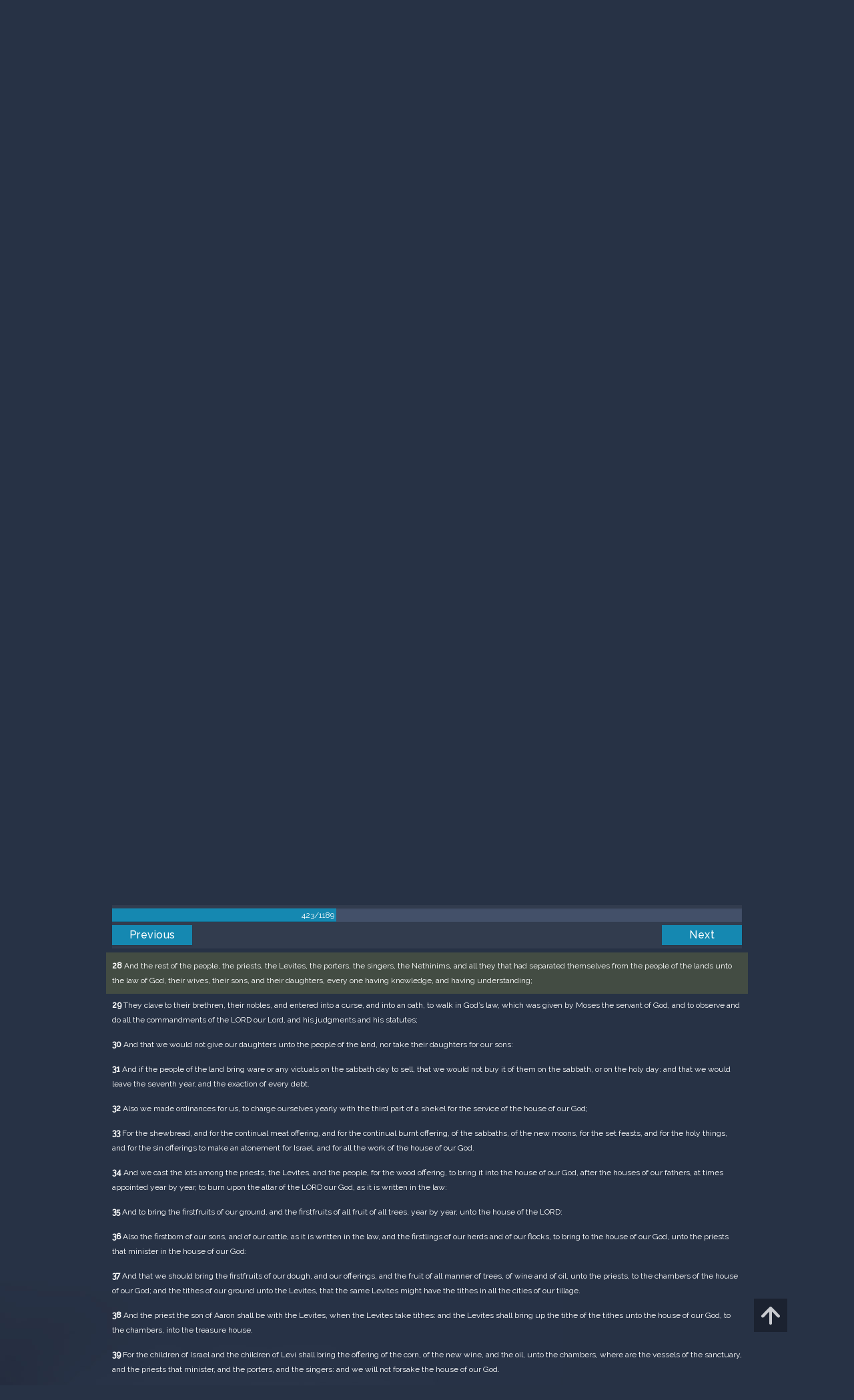

--- FILE ---
content_type: text/html; charset=UTF-8
request_url: https://m.egwwritings.org/en/book/1965.25540
body_size: 45052
content:
<!DOCTYPE html>
<html>
<head>
    <link rel="icon" href="/images/favicon.ico" type="image/x-icon"/>
    <meta charset="utf-8">
    <meta http-equiv="X-UA-Compatible" content="IE=edge,chrome=1">
    <meta name="keywords" content=""/>
    <meta name="description" content=""/>
    <meta name="viewport" content="width=device-width, initial-scale=1">
    
    <meta property="og:title" content="King James Version" />
    <meta property="og:image" content="https://media4.egwwritings.org/covers/1965_r.jpg" />
    <meta name="twitter:site" content="">
    <meta name="twitter:card" content="summary">
    <meta name="twitter:title" content="King James Version">
    <meta name="twitter:description" content="The third official English translation of the Bible, the King James Version was first published in 1611 and has remained the standard for many theologians and Bible scholars to this day. It has also been the basis for many other English Bibles, forming the foundation of their text. Commissioned under King James of England, the seven-year-long translation was performed from Hebrew (Old Testament) and Greek (New Testament) by 47 scholars, based at Westminster, and the Universities at Cambridge and Oxford.">
    <meta name="twitter:image:src" content="https://media4.egwwritings.org/covers/1965_r.jpg">

    <link rel="stylesheet" type="text/css" href="/assets/a591e52c/css/bootstrap.min.css" />
<link rel="stylesheet" type="text/css" href="/assets/c38633e/css/bootstrap-datepicker.min.css" />
<link rel="stylesheet" type="text/css" href="/assets/22a6b8ed/css/zabuto_calendar.css" />
<link rel="stylesheet" type="text/css" href="/assets/10ef36f/bootstrap-table.min.css" />
<link rel="stylesheet" type="text/css" href="/assets/ea45f968/css/bootstrap-slider.min.css" />
<link rel="stylesheet" type="text/css" href="//fonts.googleapis.com/css?family=Raleway:400,500|Roboto+Condensed:300,400&amp;subset=cyrillic-ext,latin" />
<link rel="stylesheet" type="text/css" href="/assets/16cd58a7/css/font-awesome.min.css" />
<link rel="stylesheet" type="text/css" href="/assets/f9f3dadb/skin/blue.monday/css/jplayer.blue.monday.css" />
<link rel="stylesheet" type="text/css" href="/assets/4830277/css/select2.css" />
<link rel="stylesheet" type="text/css" href="/assets/523e97c5/style.css" />
<link rel="stylesheet" type="text/css" href="/assets/523e97c5/custom.css" />
<link rel="stylesheet" type="text/css" href="/assets/523e97c5/extend.css" />
<title>King James Version &mdash; Ellen G. White Writings</title>
    <script type="21b900993b838530fa755de6-text/javascript">var _isLogged=false;</script>
</head>
<body class="dark-theme egw-page-lang">
<ul class="dropdown-menu custom-dropdown-menu sc-new-dropdown-menu" id="sc-dropdown-2"  >
    <li id="add_highlight_new" class="disabled"><a title="Add Highlight"><span class="glyphicon glyphicon-fire"></span></a></li>
    <li id="add_bookmark_new" class="disabled"><a title="Add Bookmark"><span class="glyphicon glyphicon-bookmark"></span></a></li>
    <li id="add_note_new" class="disabled"><a title="Add Note"><span class="glyphicon glyphicon-edit"></span></a></li>
    <li id="add_tag_new" class="disabled"><a title="Add Tag"><span class="glyphicon glyphicon-tag"></span></a></li>
</ul>
<header class="site_header">
    <section class="egw-notifications">
        <div class="egw-loader"><span></span>&nbsp;Loading&hellip;</div>
    </section>
    <div class="header-top">
        <div class="container">
            <div class="clearfix">
                                                    
                <a class="site-logo pull-left" href="/en">
                    <img src="/images/logo.svg" width="86" alt="Ellen G. White" title="Ellen G. White Writings"/>
                    <span class="logo-name">Writings</span>
                </a>

                <div class="pull-right">
                    <nav class="main-nav">
                        <li><a href="http://ellenwhite.org" target="_blank" class="noajax">ellenwhite.org</a></li>
                        
                        <li class="egw-only-lang"><a class="noajax" href="/languages">Select language</a></li>
                        
                                            <input type="hidden" id="userLogin" value="0">
                        <li><a href="/auth/login" class="noajax">Login</a></li>
                        <li><a href="/auth/registration" class="noajax">Registration</a></li>
                                        </nav>

                    <form class="navbar-search search-form" method="get"
                          action="/search">
                                                    <input type="hidden" name="lang" value="en">
                                                <div class="search-field">
                            <input type="text" id="id_query" name="query" class="typeahead search-query" value=""
                                   placeholder="Search…"
                            >
                            <div class="suggestions-list" style="display:none;">
                                <div class="suggestions-list-data">
                                                                </div>
                                <div class="suggestions-list-close"><a href="#">Close</a></div>
                            </div>
                        </div>
                        <input type="hidden" name="suggestion" value="0">
                        <div class="search-form-btns">
                            <button type="submit" class="search-form-btn submit"></button>
                            <a href="/advsearch" class="search-form-btn advanced-search noajax"></a>
                        </div>
                    </form>

                                        <a href="/index/Theme/theme/light"
                       class="theme-switcher-container noajax"><input
                                id="theme-switcher" data-on="Dark"
                                data-off="Light"
                                type="checkbox"  checked="checked"/></a>
                </div>
            </div>
        </div>
    </div>
</header>

<div id="pager-fixed" class="pager-fixed">
    <div class="container">

    </div>
</div>
<script language="JavaScript" type="21b900993b838530fa755de6-text/javascript">
    var _app_lang = 'en';
</script>
<div id="toolbar" class="toolbar text-right">
    <div class="container">
        <div class="dropdown translate-dropdown" style="display: none;">
            <a title="Turn translation off " href="#" id="translate-off" style="display: none" class="toolbar-icons active"><i class="icon-translate"></i></a>
            <a title="Translate paragraph" href="#" id="translate" class="dropdown-toggle toolbar-icons"  data-toggle="dropdown"><i class="icon-translate"></i></a>
            <ul class="dropdown-menu custom-dropdown-menu" id="translate-dropdown" aria-labelledby="translate" >
                <li class="disabled"><a href="#">No translate</a></li>
            </ul>
        </div>

        <a title="Increase Text Size" href="#" id="increaseFontSize" class="toolbar-icons font-change"><i class="icon-font-increase"></i></a>
        <a title="Decrease Text Size" href="#" id="decreaseFontSize" class="toolbar-icons font-change font-change-decr"><i class="icon-font-decrease"></i></a>
        <div class="delimiter player-delimiter"></div>
        <div class="btn-group player-btn-group">
            <button type="button" class="btn-player-ctrl btn btn-main btn-default" disabled>
                <i class="player-icon icon-play"></i>
            </button>
            <button type="button" class="btn-open-player btn btn-main btn-default" disabled>
                <div><span class="fa fa-external-link"></span><div>
                <span class="player-text open-player">--</span>
            </button>
            <button type="button" class="btn-play-current btn btn-main btn-default" disabled>
                <div><img src="/images/play_btn1.png" width="16" height="16"></div>
                <span class="player-text play-current">--</span>
            </button>
        </div>
            </div>
</div>

<main data-font-size="" class="main_content " id="main_content">
    <div class="container  text-ltr  " id="content">



        
            
        <h1>King James Version</h1>
        <ul class="breadcrumb"><li><a href="/en">Home</a></li><li><a href="/en/folders/22">Bible</a></li><li><a href="/en/folders/1368">Versions</a></li><li class="dropdown active"><a class="dropdown-toggle" id="breadcrumb_book_1965" data-toggle="dropdown" href="#">King James Version<b class="caret"></b></a><ul id="breadcrumb_book_1965-dropdown" class="dropdown-menu"><li class="disabled"><a href="#">Read</a></li><li><a id="BreadcrumbsContent_toc" href="/en/book/1965/toc">Contents</a></li><li><a id="BreadcrumbsContent_details" href="/en/book/1965/info">Details</a></li></ul></li></ul>
        <div class="book-content">
            <div class="pager top pager-fixed-src">
        <div class="progress">
        <div class="progress-bar" role="progressbar" style="width:35.6%">
            423/1189
        </div>
    </div>
    
<ul>
        <li class="previous">
                    <a class="btn-large" href="/en/book/1965.25463">Previous</a>
        
    </li>
    
        <li class="next">
                    <a class="btn-large" href="/en/book/1965.25619">Next</a>
        
    </li>

    </ul>
</div>    
    <div class="egw_content_container" data-lang="en" data-pubnr="1965" data-type="bible">
                        <h3 class="egw_content_wrapper chapter" book_id="1965" id="25540" data-para-id="1965.25540" data-refcode="KJV — Nehemiah 10">
    <span class="egw_content" data-refcode="1965.25540"
                            data-translate="[{&quot;para_id&quot;:&quot;14207.25538&quot;,&quot;lang&quot;:&quot;bg&quot;,&quot;refcode&quot;:&quot;\u0411\u04111940 \u2014 \u041d\u0435\u0435\u043c\u0438\u044f 10&quot;},{&quot;para_id&quot;:&quot;11258.25390&quot;,&quot;lang&quot;:&quot;cs&quot;,&quot;refcode&quot;:&quot;CzeCEP \u2014 Nehemj\u00e1\u0161 10&quot;},{&quot;para_id&quot;:&quot;1967.25544&quot;,&quot;lang&quot;:&quot;de&quot;,&quot;refcode&quot;:&quot;Lut \u2014 Nehemia 10&quot;},{&quot;para_id&quot;:&quot;11142.25540&quot;,&quot;lang&quot;:&quot;en&quot;,&quot;refcode&quot;:&quot;WEB \u2014 Nehemiah 10&quot;},{&quot;para_id&quot;:&quot;11144.25540&quot;,&quot;lang&quot;:&quot;en&quot;,&quot;refcode&quot;:&quot;YLT \u2014 Nehemiah 10&quot;},{&quot;para_id&quot;:&quot;11140.25548&quot;,&quot;lang&quot;:&quot;en&quot;,&quot;refcode&quot;:&quot;DBY \u2014 Nehemiah 10&quot;},{&quot;para_id&quot;:&quot;14340.63883&quot;,&quot;lang&quot;:&quot;en&quot;,&quot;refcode&quot;:&quot;&quot;},{&quot;para_id&quot;:&quot;14419.25540&quot;,&quot;lang&quot;:&quot;en&quot;,&quot;refcode&quot;:&quot;&quot;},{&quot;para_id&quot;:&quot;14334.25540&quot;,&quot;lang&quot;:&quot;en&quot;,&quot;refcode&quot;:&quot;&quot;},{&quot;para_id&quot;:&quot;11145.25540&quot;,&quot;lang&quot;:&quot;en&quot;,&quot;refcode&quot;:&quot;AKJV \u2014 Nehemiah 10&quot;},{&quot;para_id&quot;:&quot;14333.25540&quot;,&quot;lang&quot;:&quot;en&quot;,&quot;refcode&quot;:&quot;ISV \u2014 Nehemiah 10&quot;},{&quot;para_id&quot;:&quot;11139.25540&quot;,&quot;lang&quot;:&quot;en&quot;,&quot;refcode&quot;:&quot;ASV \u2014 Nehemiah 10&quot;},{&quot;para_id&quot;:&quot;14341.25540&quot;,&quot;lang&quot;:&quot;en&quot;,&quot;refcode&quot;:&quot;&quot;},{&quot;para_id&quot;:&quot;11143.25544&quot;,&quot;lang&quot;:&quot;en&quot;,&quot;refcode&quot;:&quot;WBS \u2014 Nehemiah 10&quot;},{&quot;para_id&quot;:&quot;14420.25540&quot;,&quot;lang&quot;:&quot;en&quot;,&quot;refcode&quot;:&quot;&quot;},{&quot;para_id&quot;:&quot;14736.25540&quot;,&quot;lang&quot;:&quot;en&quot;,&quot;refcode&quot;:&quot;NHEB \u2014 Nehemiah 10&quot;},{&quot;para_id&quot;:&quot;14330.25540&quot;,&quot;lang&quot;:&quot;en&quot;,&quot;refcode&quot;:&quot;ERV \u2014 Nehemiah 10&quot;},{&quot;para_id&quot;:&quot;14125.25540&quot;,&quot;lang&quot;:&quot;en&quot;,&quot;refcode&quot;:&quot;KJRV \u2014 Nehemiah 10&quot;},{&quot;para_id&quot;:&quot;14336.25540&quot;,&quot;lang&quot;:&quot;en&quot;,&quot;refcode&quot;:&quot;RV1885 \u2014 Nehemiah 10&quot;},{&quot;para_id&quot;:&quot;14175.25540&quot;,&quot;lang&quot;:&quot;en&quot;,&quot;refcode&quot;:&quot;KJVSD \u2014 Nehemiah 10&quot;},{&quot;para_id&quot;:&quot;1968.25580&quot;,&quot;lang&quot;:&quot;es&quot;,&quot;refcode&quot;:&quot;RVa \u2014 Nehem\u00edas 10&quot;},{&quot;para_id&quot;:&quot;14421.25540&quot;,&quot;lang&quot;:&quot;es&quot;,&quot;refcode&quot;:&quot;&quot;},{&quot;para_id&quot;:&quot;14422.25544&quot;,&quot;lang&quot;:&quot;es&quot;,&quot;refcode&quot;:&quot;&quot;},{&quot;para_id&quot;:&quot;2021.25540&quot;,&quot;lang&quot;:&quot;fr&quot;,&quot;refcode&quot;:&quot;Fren \u2014 N\u00e9h\u00e9mie 10&quot;},{&quot;para_id&quot;:&quot;1966.25540&quot;,&quot;lang&quot;:&quot;it&quot;,&quot;refcode&quot;:&quot;LND \u2014 Neemia 10&quot;},{&quot;para_id&quot;:&quot;1970.25544&quot;,&quot;lang&quot;:&quot;pl&quot;,&quot;refcode&quot;:&quot;PB \u2014 Nehemiasza 10&quot;},{&quot;para_id&quot;:&quot;1971.25544&quot;,&quot;lang&quot;:&quot;pt&quot;,&quot;refcode&quot;:&quot;PCF \u2014 Neemias 10&quot;},{&quot;para_id&quot;:&quot;1973.25540&quot;,&quot;lang&quot;:&quot;ro&quot;,&quot;refcode&quot;:&quot;NTR \u2014 Neemia 10&quot;},{&quot;para_id&quot;:&quot;11165.25540&quot;,&quot;lang&quot;:&quot;ro&quot;,&quot;refcode&quot;:&quot;RCCV \u2014 Neemia 10&quot;},{&quot;para_id&quot;:&quot;1972.25552&quot;,&quot;lang&quot;:&quot;ru&quot;,&quot;refcode&quot;:&quot;\u0420\u0421\u041f \u2014 \u041d\u0435\u0435\u043c\u0438\u0438 10&quot;},{&quot;para_id&quot;:&quot;14191.25540&quot;,&quot;lang&quot;:&quot;tpi&quot;,&quot;refcode&quot;:&quot;BBTP \u2014 Nehemia 10&quot;},{&quot;para_id&quot;:&quot;12318.25538&quot;,&quot;lang&quot;:&quot;uk&quot;,&quot;refcode&quot;:&quot;\u0423\u041f\u041e \u2014 \u041d\u0435\u0435\u043c\u0456\u0457 10&quot;},{&quot;para_id&quot;:&quot;1969.25538&quot;,&quot;lang&quot;:&quot;zh&quot;,&quot;refcode&quot;:&quot;CHIUS \u2014 \u5c3c\u5e0c\u7c73\u8a18 10&quot;}]"
                      data-refcode-old="KJV — Nehemiah 10">Nehemiah 10</span>
                    </h3>

                        <p class="egw_content_wrapper standard-noindent" book_id="1965" id="25542" data-para-id="1965.25542" data-refcode="KJV — Nehemiah 10:1">
    <span class="egw_content" data-refcode="1965.25542"
                            data-translate="[{&quot;para_id&quot;:&quot;14207.25540&quot;,&quot;lang&quot;:&quot;bg&quot;,&quot;refcode&quot;:&quot;\u0411\u04111940 \u2014 \u041d\u0435\u0435\u043c\u0438\u044f 10:1&quot;},{&quot;para_id&quot;:&quot;11258.25392&quot;,&quot;lang&quot;:&quot;cs&quot;,&quot;refcode&quot;:&quot;CzeCEP \u2014 Nehemj\u00e1\u0161 10:1&quot;},{&quot;para_id&quot;:&quot;1967.25546&quot;,&quot;lang&quot;:&quot;de&quot;,&quot;refcode&quot;:&quot;Lut \u2014 Nehemia 10:1&quot;},{&quot;para_id&quot;:&quot;14341.25542&quot;,&quot;lang&quot;:&quot;en&quot;,&quot;refcode&quot;:&quot;&quot;},{&quot;para_id&quot;:&quot;14336.25542&quot;,&quot;lang&quot;:&quot;en&quot;,&quot;refcode&quot;:&quot;RV1885 \u2014 Nehemiah 10:1&quot;},{&quot;para_id&quot;:&quot;14125.25542&quot;,&quot;lang&quot;:&quot;en&quot;,&quot;refcode&quot;:&quot;KJRV \u2014 Nehemiah 10:1&quot;},{&quot;para_id&quot;:&quot;11143.25546&quot;,&quot;lang&quot;:&quot;en&quot;,&quot;refcode&quot;:&quot;WBS \u2014 Nehemiah 10:1&quot;},{&quot;para_id&quot;:&quot;14175.25542&quot;,&quot;lang&quot;:&quot;en&quot;,&quot;refcode&quot;:&quot;KJVSD \u2014 Nehemiah 10:1&quot;},{&quot;para_id&quot;:&quot;14340.25542&quot;,&quot;lang&quot;:&quot;en&quot;,&quot;refcode&quot;:&quot;&quot;},{&quot;para_id&quot;:&quot;14419.25542&quot;,&quot;lang&quot;:&quot;en&quot;,&quot;refcode&quot;:&quot;&quot;},{&quot;para_id&quot;:&quot;14330.25542&quot;,&quot;lang&quot;:&quot;en&quot;,&quot;refcode&quot;:&quot;ERV \u2014 Nehemiah 10:1&quot;},{&quot;para_id&quot;:&quot;14333.25542&quot;,&quot;lang&quot;:&quot;en&quot;,&quot;refcode&quot;:&quot;ISV \u2014 Nehemiah 10:1&quot;},{&quot;para_id&quot;:&quot;11145.25542&quot;,&quot;lang&quot;:&quot;en&quot;,&quot;refcode&quot;:&quot;AKJV \u2014 Nehemiah 10:1&quot;},{&quot;para_id&quot;:&quot;14420.25542&quot;,&quot;lang&quot;:&quot;en&quot;,&quot;refcode&quot;:&quot;&quot;},{&quot;para_id&quot;:&quot;11140.25550&quot;,&quot;lang&quot;:&quot;en&quot;,&quot;refcode&quot;:&quot;DBY \u2014 Nehemiah 10:1&quot;},{&quot;para_id&quot;:&quot;11144.25542&quot;,&quot;lang&quot;:&quot;en&quot;,&quot;refcode&quot;:&quot;YLT \u2014 Nehemiah 10:1&quot;},{&quot;para_id&quot;:&quot;11142.25542&quot;,&quot;lang&quot;:&quot;en&quot;,&quot;refcode&quot;:&quot;WEB \u2014 Nehemiah 10:1&quot;},{&quot;para_id&quot;:&quot;14736.25542&quot;,&quot;lang&quot;:&quot;en&quot;,&quot;refcode&quot;:&quot;NHEB \u2014 Nehemiah 10:1&quot;},{&quot;para_id&quot;:&quot;11139.25542&quot;,&quot;lang&quot;:&quot;en&quot;,&quot;refcode&quot;:&quot;ASV \u2014 Nehemiah 10:1&quot;},{&quot;para_id&quot;:&quot;14334.25542&quot;,&quot;lang&quot;:&quot;en&quot;,&quot;refcode&quot;:&quot;&quot;},{&quot;para_id&quot;:&quot;14422.25546&quot;,&quot;lang&quot;:&quot;es&quot;,&quot;refcode&quot;:&quot;&quot;},{&quot;para_id&quot;:&quot;14421.25542&quot;,&quot;lang&quot;:&quot;es&quot;,&quot;refcode&quot;:&quot;&quot;},{&quot;para_id&quot;:&quot;1968.25582&quot;,&quot;lang&quot;:&quot;es&quot;,&quot;refcode&quot;:&quot;RVa \u2014 Nehem\u00edas 10:1&quot;},{&quot;para_id&quot;:&quot;2021.25542&quot;,&quot;lang&quot;:&quot;fr&quot;,&quot;refcode&quot;:&quot;Fren \u2014 N\u00e9h\u00e9mie 10:1&quot;},{&quot;para_id&quot;:&quot;1966.25542&quot;,&quot;lang&quot;:&quot;it&quot;,&quot;refcode&quot;:&quot;LND \u2014 Neemia 10:1&quot;},{&quot;para_id&quot;:&quot;1970.25546&quot;,&quot;lang&quot;:&quot;pl&quot;,&quot;refcode&quot;:&quot;PB \u2014 Nehemiasza 10:1&quot;},{&quot;para_id&quot;:&quot;1971.25546&quot;,&quot;lang&quot;:&quot;pt&quot;,&quot;refcode&quot;:&quot;PCF \u2014 Neemias 10:1&quot;},{&quot;para_id&quot;:&quot;1973.25542&quot;,&quot;lang&quot;:&quot;ro&quot;,&quot;refcode&quot;:&quot;NTR \u2014 Neemia 10:1&quot;},{&quot;para_id&quot;:&quot;11165.25542&quot;,&quot;lang&quot;:&quot;ro&quot;,&quot;refcode&quot;:&quot;RCCV \u2014 Neemia 10:1&quot;},{&quot;para_id&quot;:&quot;1972.25554&quot;,&quot;lang&quot;:&quot;ru&quot;,&quot;refcode&quot;:&quot;\u0420\u0421\u041f \u2014 \u041d\u0435\u0435\u043c\u0438\u0438 10:1&quot;},{&quot;para_id&quot;:&quot;14191.25542&quot;,&quot;lang&quot;:&quot;tpi&quot;,&quot;refcode&quot;:&quot;BBTP \u2014 Nehemia 10:1&quot;},{&quot;para_id&quot;:&quot;12318.25542&quot;,&quot;lang&quot;:&quot;uk&quot;,&quot;refcode&quot;:&quot;\u0423\u041f\u041e \u2014 \u041d\u0435\u0435\u043c\u0456\u0457 10:1&quot;},{&quot;para_id&quot;:&quot;1969.25540&quot;,&quot;lang&quot;:&quot;zh&quot;,&quot;refcode&quot;:&quot;CHIUS \u2014 \u5c3c\u5e0c\u7c73\u8a18 10:1&quot;}]"
                      data-refcode-old="KJV — Nehemiah 10:1"><strong>1</strong> Now those that sealed were, Nehemiah, the Tirshatha, the son of Hachaliah, and Zidkijah,</span>
                    </p>

                        <p class="egw_content_wrapper standard-noindent" book_id="1965" id="25544" data-para-id="1965.25544" data-refcode="KJV — Nehemiah 10:2">
    <span class="egw_content" data-refcode="1965.25544"
                            data-translate="[{&quot;para_id&quot;:&quot;14207.25542&quot;,&quot;lang&quot;:&quot;bg&quot;,&quot;refcode&quot;:&quot;\u0411\u04111940 \u2014 \u041d\u0435\u0435\u043c\u0438\u044f 10:2&quot;},{&quot;para_id&quot;:&quot;11258.25394&quot;,&quot;lang&quot;:&quot;cs&quot;,&quot;refcode&quot;:&quot;CzeCEP \u2014 Nehemj\u00e1\u0161 10:2&quot;},{&quot;para_id&quot;:&quot;1967.25548&quot;,&quot;lang&quot;:&quot;de&quot;,&quot;refcode&quot;:&quot;Lut \u2014 Nehemia 10:2&quot;},{&quot;para_id&quot;:&quot;14336.25544&quot;,&quot;lang&quot;:&quot;en&quot;,&quot;refcode&quot;:&quot;RV1885 \u2014 Nehemiah 10:2&quot;},{&quot;para_id&quot;:&quot;14419.25544&quot;,&quot;lang&quot;:&quot;en&quot;,&quot;refcode&quot;:&quot;&quot;},{&quot;para_id&quot;:&quot;14736.25544&quot;,&quot;lang&quot;:&quot;en&quot;,&quot;refcode&quot;:&quot;NHEB \u2014 Nehemiah 10:2&quot;},{&quot;para_id&quot;:&quot;14420.25544&quot;,&quot;lang&quot;:&quot;en&quot;,&quot;refcode&quot;:&quot;&quot;},{&quot;para_id&quot;:&quot;14125.25544&quot;,&quot;lang&quot;:&quot;en&quot;,&quot;refcode&quot;:&quot;KJRV \u2014 Nehemiah 10:2&quot;},{&quot;para_id&quot;:&quot;14333.25544&quot;,&quot;lang&quot;:&quot;en&quot;,&quot;refcode&quot;:&quot;ISV \u2014 Nehemiah 10:2&quot;},{&quot;para_id&quot;:&quot;14341.25544&quot;,&quot;lang&quot;:&quot;en&quot;,&quot;refcode&quot;:&quot;&quot;},{&quot;para_id&quot;:&quot;11139.25544&quot;,&quot;lang&quot;:&quot;en&quot;,&quot;refcode&quot;:&quot;ASV \u2014 Nehemiah 10:2&quot;},{&quot;para_id&quot;:&quot;11143.25548&quot;,&quot;lang&quot;:&quot;en&quot;,&quot;refcode&quot;:&quot;WBS \u2014 Nehemiah 10:2&quot;},{&quot;para_id&quot;:&quot;14340.25544&quot;,&quot;lang&quot;:&quot;en&quot;,&quot;refcode&quot;:&quot;&quot;},{&quot;para_id&quot;:&quot;14334.25544&quot;,&quot;lang&quot;:&quot;en&quot;,&quot;refcode&quot;:&quot;&quot;},{&quot;para_id&quot;:&quot;14330.25544&quot;,&quot;lang&quot;:&quot;en&quot;,&quot;refcode&quot;:&quot;ERV \u2014 Nehemiah 10:2&quot;},{&quot;para_id&quot;:&quot;11140.25552&quot;,&quot;lang&quot;:&quot;en&quot;,&quot;refcode&quot;:&quot;DBY \u2014 Nehemiah 10:2&quot;},{&quot;para_id&quot;:&quot;11145.25544&quot;,&quot;lang&quot;:&quot;en&quot;,&quot;refcode&quot;:&quot;AKJV \u2014 Nehemiah 10:2&quot;},{&quot;para_id&quot;:&quot;14175.25544&quot;,&quot;lang&quot;:&quot;en&quot;,&quot;refcode&quot;:&quot;KJVSD \u2014 Nehemiah 10:2&quot;},{&quot;para_id&quot;:&quot;11144.25544&quot;,&quot;lang&quot;:&quot;en&quot;,&quot;refcode&quot;:&quot;YLT \u2014 Nehemiah 10:2&quot;},{&quot;para_id&quot;:&quot;11142.25544&quot;,&quot;lang&quot;:&quot;en&quot;,&quot;refcode&quot;:&quot;WEB \u2014 Nehemiah 10:2&quot;},{&quot;para_id&quot;:&quot;14421.25544&quot;,&quot;lang&quot;:&quot;es&quot;,&quot;refcode&quot;:&quot;&quot;},{&quot;para_id&quot;:&quot;14422.25548&quot;,&quot;lang&quot;:&quot;es&quot;,&quot;refcode&quot;:&quot;&quot;},{&quot;para_id&quot;:&quot;1968.25584&quot;,&quot;lang&quot;:&quot;es&quot;,&quot;refcode&quot;:&quot;RVa \u2014 Nehem\u00edas 10:2&quot;},{&quot;para_id&quot;:&quot;2021.25544&quot;,&quot;lang&quot;:&quot;fr&quot;,&quot;refcode&quot;:&quot;Fren \u2014 N\u00e9h\u00e9mie 10:2&quot;},{&quot;para_id&quot;:&quot;1966.25544&quot;,&quot;lang&quot;:&quot;it&quot;,&quot;refcode&quot;:&quot;LND \u2014 Neemia 10:2&quot;},{&quot;para_id&quot;:&quot;1970.25548&quot;,&quot;lang&quot;:&quot;pl&quot;,&quot;refcode&quot;:&quot;PB \u2014 Nehemiasza 10:2&quot;},{&quot;para_id&quot;:&quot;1971.25548&quot;,&quot;lang&quot;:&quot;pt&quot;,&quot;refcode&quot;:&quot;PCF \u2014 Neemias 10:2&quot;},{&quot;para_id&quot;:&quot;11165.25544&quot;,&quot;lang&quot;:&quot;ro&quot;,&quot;refcode&quot;:&quot;RCCV \u2014 Neemia 10:2&quot;},{&quot;para_id&quot;:&quot;1973.25544&quot;,&quot;lang&quot;:&quot;ro&quot;,&quot;refcode&quot;:&quot;NTR \u2014 Neemia 10:2&quot;},{&quot;para_id&quot;:&quot;1972.25556&quot;,&quot;lang&quot;:&quot;ru&quot;,&quot;refcode&quot;:&quot;\u0420\u0421\u041f \u2014 \u041d\u0435\u0435\u043c\u0438\u0438 10:2&quot;},{&quot;para_id&quot;:&quot;14191.25544&quot;,&quot;lang&quot;:&quot;tpi&quot;,&quot;refcode&quot;:&quot;BBTP \u2014 Nehemia 10:2&quot;},{&quot;para_id&quot;:&quot;12318.25544&quot;,&quot;lang&quot;:&quot;uk&quot;,&quot;refcode&quot;:&quot;\u0423\u041f\u041e \u2014 \u041d\u0435\u0435\u043c\u0456\u0457 10:2&quot;},{&quot;para_id&quot;:&quot;1969.25542&quot;,&quot;lang&quot;:&quot;zh&quot;,&quot;refcode&quot;:&quot;CHIUS \u2014 \u5c3c\u5e0c\u7c73\u8a18 10:2&quot;}]"
                      data-refcode-old="KJV — Nehemiah 10:2"><strong>2</strong> Seraiah, Azariah, Jeremiah,</span>
                    </p>

                        <p class="egw_content_wrapper standard-noindent" book_id="1965" id="25546" data-para-id="1965.25546" data-refcode="KJV — Nehemiah 10:3">
    <span class="egw_content" data-refcode="1965.25546"
                            data-translate="[{&quot;para_id&quot;:&quot;14207.25544&quot;,&quot;lang&quot;:&quot;bg&quot;,&quot;refcode&quot;:&quot;\u0411\u04111940 \u2014 \u041d\u0435\u0435\u043c\u0438\u044f 10:3&quot;},{&quot;para_id&quot;:&quot;11258.25396&quot;,&quot;lang&quot;:&quot;cs&quot;,&quot;refcode&quot;:&quot;CzeCEP \u2014 Nehemj\u00e1\u0161 10:3&quot;},{&quot;para_id&quot;:&quot;1967.25550&quot;,&quot;lang&quot;:&quot;de&quot;,&quot;refcode&quot;:&quot;Lut \u2014 Nehemia 10:3&quot;},{&quot;para_id&quot;:&quot;14175.25546&quot;,&quot;lang&quot;:&quot;en&quot;,&quot;refcode&quot;:&quot;KJVSD \u2014 Nehemiah 10:3&quot;},{&quot;para_id&quot;:&quot;14125.25546&quot;,&quot;lang&quot;:&quot;en&quot;,&quot;refcode&quot;:&quot;KJRV \u2014 Nehemiah 10:3&quot;},{&quot;para_id&quot;:&quot;11145.25546&quot;,&quot;lang&quot;:&quot;en&quot;,&quot;refcode&quot;:&quot;AKJV \u2014 Nehemiah 10:3&quot;},{&quot;para_id&quot;:&quot;11144.25546&quot;,&quot;lang&quot;:&quot;en&quot;,&quot;refcode&quot;:&quot;YLT \u2014 Nehemiah 10:3&quot;},{&quot;para_id&quot;:&quot;11140.25554&quot;,&quot;lang&quot;:&quot;en&quot;,&quot;refcode&quot;:&quot;DBY \u2014 Nehemiah 10:3&quot;},{&quot;para_id&quot;:&quot;14333.25546&quot;,&quot;lang&quot;:&quot;en&quot;,&quot;refcode&quot;:&quot;ISV \u2014 Nehemiah 10:3&quot;},{&quot;para_id&quot;:&quot;11142.25546&quot;,&quot;lang&quot;:&quot;en&quot;,&quot;refcode&quot;:&quot;WEB \u2014 Nehemiah 10:3&quot;},{&quot;para_id&quot;:&quot;11139.25546&quot;,&quot;lang&quot;:&quot;en&quot;,&quot;refcode&quot;:&quot;ASV \u2014 Nehemiah 10:3&quot;},{&quot;para_id&quot;:&quot;14736.25546&quot;,&quot;lang&quot;:&quot;en&quot;,&quot;refcode&quot;:&quot;NHEB \u2014 Nehemiah 10:3&quot;},{&quot;para_id&quot;:&quot;14341.25546&quot;,&quot;lang&quot;:&quot;en&quot;,&quot;refcode&quot;:&quot;&quot;},{&quot;para_id&quot;:&quot;14419.25546&quot;,&quot;lang&quot;:&quot;en&quot;,&quot;refcode&quot;:&quot;&quot;},{&quot;para_id&quot;:&quot;14330.25546&quot;,&quot;lang&quot;:&quot;en&quot;,&quot;refcode&quot;:&quot;ERV \u2014 Nehemiah 10:3&quot;},{&quot;para_id&quot;:&quot;14340.25546&quot;,&quot;lang&quot;:&quot;en&quot;,&quot;refcode&quot;:&quot;&quot;},{&quot;para_id&quot;:&quot;14334.25546&quot;,&quot;lang&quot;:&quot;en&quot;,&quot;refcode&quot;:&quot;&quot;},{&quot;para_id&quot;:&quot;11143.25550&quot;,&quot;lang&quot;:&quot;en&quot;,&quot;refcode&quot;:&quot;WBS \u2014 Nehemiah 10:3&quot;},{&quot;para_id&quot;:&quot;14420.25546&quot;,&quot;lang&quot;:&quot;en&quot;,&quot;refcode&quot;:&quot;&quot;},{&quot;para_id&quot;:&quot;14336.25546&quot;,&quot;lang&quot;:&quot;en&quot;,&quot;refcode&quot;:&quot;RV1885 \u2014 Nehemiah 10:3&quot;},{&quot;para_id&quot;:&quot;14422.25550&quot;,&quot;lang&quot;:&quot;es&quot;,&quot;refcode&quot;:&quot;&quot;},{&quot;para_id&quot;:&quot;1968.25586&quot;,&quot;lang&quot;:&quot;es&quot;,&quot;refcode&quot;:&quot;RVa \u2014 Nehem\u00edas 10:3&quot;},{&quot;para_id&quot;:&quot;14421.25546&quot;,&quot;lang&quot;:&quot;es&quot;,&quot;refcode&quot;:&quot;&quot;},{&quot;para_id&quot;:&quot;2021.25546&quot;,&quot;lang&quot;:&quot;fr&quot;,&quot;refcode&quot;:&quot;Fren \u2014 N\u00e9h\u00e9mie 10:3&quot;},{&quot;para_id&quot;:&quot;1966.25546&quot;,&quot;lang&quot;:&quot;it&quot;,&quot;refcode&quot;:&quot;LND \u2014 Neemia 10:3&quot;},{&quot;para_id&quot;:&quot;1970.25550&quot;,&quot;lang&quot;:&quot;pl&quot;,&quot;refcode&quot;:&quot;PB \u2014 Nehemiasza 10:3&quot;},{&quot;para_id&quot;:&quot;1971.25550&quot;,&quot;lang&quot;:&quot;pt&quot;,&quot;refcode&quot;:&quot;PCF \u2014 Neemias 10:3&quot;},{&quot;para_id&quot;:&quot;1973.25546&quot;,&quot;lang&quot;:&quot;ro&quot;,&quot;refcode&quot;:&quot;NTR \u2014 Neemia 10:3&quot;},{&quot;para_id&quot;:&quot;11165.25546&quot;,&quot;lang&quot;:&quot;ro&quot;,&quot;refcode&quot;:&quot;RCCV \u2014 Neemia 10:3&quot;},{&quot;para_id&quot;:&quot;1972.25558&quot;,&quot;lang&quot;:&quot;ru&quot;,&quot;refcode&quot;:&quot;\u0420\u0421\u041f \u2014 \u041d\u0435\u0435\u043c\u0438\u0438 10:3&quot;},{&quot;para_id&quot;:&quot;14191.25546&quot;,&quot;lang&quot;:&quot;tpi&quot;,&quot;refcode&quot;:&quot;BBTP \u2014 Nehemia 10:3&quot;},{&quot;para_id&quot;:&quot;12318.25546&quot;,&quot;lang&quot;:&quot;uk&quot;,&quot;refcode&quot;:&quot;\u0423\u041f\u041e \u2014 \u041d\u0435\u0435\u043c\u0456\u0457 10:3&quot;},{&quot;para_id&quot;:&quot;1969.25544&quot;,&quot;lang&quot;:&quot;zh&quot;,&quot;refcode&quot;:&quot;CHIUS \u2014 \u5c3c\u5e0c\u7c73\u8a18 10:3&quot;}]"
                      data-refcode-old="KJV — Nehemiah 10:3"><strong>3</strong> Pashur, Amariah, Malchijah,</span>
                    </p>

                        <p class="egw_content_wrapper standard-noindent" book_id="1965" id="25548" data-para-id="1965.25548" data-refcode="KJV — Nehemiah 10:4">
    <span class="egw_content" data-refcode="1965.25548"
                            data-translate="[{&quot;para_id&quot;:&quot;14207.25546&quot;,&quot;lang&quot;:&quot;bg&quot;,&quot;refcode&quot;:&quot;\u0411\u04111940 \u2014 \u041d\u0435\u0435\u043c\u0438\u044f 10:4&quot;},{&quot;para_id&quot;:&quot;11258.25398&quot;,&quot;lang&quot;:&quot;cs&quot;,&quot;refcode&quot;:&quot;CzeCEP \u2014 Nehemj\u00e1\u0161 10:4&quot;},{&quot;para_id&quot;:&quot;1967.25552&quot;,&quot;lang&quot;:&quot;de&quot;,&quot;refcode&quot;:&quot;Lut \u2014 Nehemia 10:4&quot;},{&quot;para_id&quot;:&quot;11143.25552&quot;,&quot;lang&quot;:&quot;en&quot;,&quot;refcode&quot;:&quot;WBS \u2014 Nehemiah 10:4&quot;},{&quot;para_id&quot;:&quot;11140.25556&quot;,&quot;lang&quot;:&quot;en&quot;,&quot;refcode&quot;:&quot;DBY \u2014 Nehemiah 10:4&quot;},{&quot;para_id&quot;:&quot;14340.25548&quot;,&quot;lang&quot;:&quot;en&quot;,&quot;refcode&quot;:&quot;&quot;},{&quot;para_id&quot;:&quot;14420.25548&quot;,&quot;lang&quot;:&quot;en&quot;,&quot;refcode&quot;:&quot;&quot;},{&quot;para_id&quot;:&quot;14334.25548&quot;,&quot;lang&quot;:&quot;en&quot;,&quot;refcode&quot;:&quot;&quot;},{&quot;para_id&quot;:&quot;14341.25548&quot;,&quot;lang&quot;:&quot;en&quot;,&quot;refcode&quot;:&quot;&quot;},{&quot;para_id&quot;:&quot;11145.25548&quot;,&quot;lang&quot;:&quot;en&quot;,&quot;refcode&quot;:&quot;AKJV \u2014 Nehemiah 10:4&quot;},{&quot;para_id&quot;:&quot;11144.25548&quot;,&quot;lang&quot;:&quot;en&quot;,&quot;refcode&quot;:&quot;YLT \u2014 Nehemiah 10:4&quot;},{&quot;para_id&quot;:&quot;11139.25548&quot;,&quot;lang&quot;:&quot;en&quot;,&quot;refcode&quot;:&quot;ASV \u2014 Nehemiah 10:4&quot;},{&quot;para_id&quot;:&quot;11142.25548&quot;,&quot;lang&quot;:&quot;en&quot;,&quot;refcode&quot;:&quot;WEB \u2014 Nehemiah 10:4&quot;},{&quot;para_id&quot;:&quot;14125.25548&quot;,&quot;lang&quot;:&quot;en&quot;,&quot;refcode&quot;:&quot;KJRV \u2014 Nehemiah 10:4&quot;},{&quot;para_id&quot;:&quot;14736.25548&quot;,&quot;lang&quot;:&quot;en&quot;,&quot;refcode&quot;:&quot;NHEB \u2014 Nehemiah 10:4&quot;},{&quot;para_id&quot;:&quot;14175.25548&quot;,&quot;lang&quot;:&quot;en&quot;,&quot;refcode&quot;:&quot;KJVSD \u2014 Nehemiah 10:4&quot;},{&quot;para_id&quot;:&quot;14419.25548&quot;,&quot;lang&quot;:&quot;en&quot;,&quot;refcode&quot;:&quot;&quot;},{&quot;para_id&quot;:&quot;14330.25548&quot;,&quot;lang&quot;:&quot;en&quot;,&quot;refcode&quot;:&quot;ERV \u2014 Nehemiah 10:4&quot;},{&quot;para_id&quot;:&quot;14333.25548&quot;,&quot;lang&quot;:&quot;en&quot;,&quot;refcode&quot;:&quot;ISV \u2014 Nehemiah 10:4&quot;},{&quot;para_id&quot;:&quot;14336.25548&quot;,&quot;lang&quot;:&quot;en&quot;,&quot;refcode&quot;:&quot;RV1885 \u2014 Nehemiah 10:4&quot;},{&quot;para_id&quot;:&quot;14421.25548&quot;,&quot;lang&quot;:&quot;es&quot;,&quot;refcode&quot;:&quot;&quot;},{&quot;para_id&quot;:&quot;14422.25552&quot;,&quot;lang&quot;:&quot;es&quot;,&quot;refcode&quot;:&quot;&quot;},{&quot;para_id&quot;:&quot;1968.25588&quot;,&quot;lang&quot;:&quot;es&quot;,&quot;refcode&quot;:&quot;RVa \u2014 Nehem\u00edas 10:4&quot;},{&quot;para_id&quot;:&quot;2021.25548&quot;,&quot;lang&quot;:&quot;fr&quot;,&quot;refcode&quot;:&quot;Fren \u2014 N\u00e9h\u00e9mie 10:4&quot;},{&quot;para_id&quot;:&quot;1966.25548&quot;,&quot;lang&quot;:&quot;it&quot;,&quot;refcode&quot;:&quot;LND \u2014 Neemia 10:4&quot;},{&quot;para_id&quot;:&quot;1970.25552&quot;,&quot;lang&quot;:&quot;pl&quot;,&quot;refcode&quot;:&quot;PB \u2014 Nehemiasza 10:4&quot;},{&quot;para_id&quot;:&quot;1971.25552&quot;,&quot;lang&quot;:&quot;pt&quot;,&quot;refcode&quot;:&quot;PCF \u2014 Neemias 10:4&quot;},{&quot;para_id&quot;:&quot;11165.25548&quot;,&quot;lang&quot;:&quot;ro&quot;,&quot;refcode&quot;:&quot;RCCV \u2014 Neemia 10:4&quot;},{&quot;para_id&quot;:&quot;1973.25548&quot;,&quot;lang&quot;:&quot;ro&quot;,&quot;refcode&quot;:&quot;NTR \u2014 Neemia 10:4&quot;},{&quot;para_id&quot;:&quot;1972.25560&quot;,&quot;lang&quot;:&quot;ru&quot;,&quot;refcode&quot;:&quot;\u0420\u0421\u041f \u2014 \u041d\u0435\u0435\u043c\u0438\u0438 10:4&quot;},{&quot;para_id&quot;:&quot;14191.25548&quot;,&quot;lang&quot;:&quot;tpi&quot;,&quot;refcode&quot;:&quot;BBTP \u2014 Nehemia 10:4&quot;},{&quot;para_id&quot;:&quot;12318.25548&quot;,&quot;lang&quot;:&quot;uk&quot;,&quot;refcode&quot;:&quot;\u0423\u041f\u041e \u2014 \u041d\u0435\u0435\u043c\u0456\u0457 10:4&quot;},{&quot;para_id&quot;:&quot;1969.25546&quot;,&quot;lang&quot;:&quot;zh&quot;,&quot;refcode&quot;:&quot;CHIUS \u2014 \u5c3c\u5e0c\u7c73\u8a18 10:4&quot;}]"
                      data-refcode-old="KJV — Nehemiah 10:4"><strong>4</strong> Hattush, Shebaniah, Malluch,</span>
                    </p>

                        <p class="egw_content_wrapper standard-noindent" book_id="1965" id="25550" data-para-id="1965.25550" data-refcode="KJV — Nehemiah 10:5">
    <span class="egw_content" data-refcode="1965.25550"
                            data-translate="[{&quot;para_id&quot;:&quot;14207.25548&quot;,&quot;lang&quot;:&quot;bg&quot;,&quot;refcode&quot;:&quot;\u0411\u04111940 \u2014 \u041d\u0435\u0435\u043c\u0438\u044f 10:5&quot;},{&quot;para_id&quot;:&quot;11258.25400&quot;,&quot;lang&quot;:&quot;cs&quot;,&quot;refcode&quot;:&quot;CzeCEP \u2014 Nehemj\u00e1\u0161 10:5&quot;},{&quot;para_id&quot;:&quot;1967.25554&quot;,&quot;lang&quot;:&quot;de&quot;,&quot;refcode&quot;:&quot;Lut \u2014 Nehemia 10:5&quot;},{&quot;para_id&quot;:&quot;11142.25550&quot;,&quot;lang&quot;:&quot;en&quot;,&quot;refcode&quot;:&quot;WEB \u2014 Nehemiah 10:5&quot;},{&quot;para_id&quot;:&quot;11145.25550&quot;,&quot;lang&quot;:&quot;en&quot;,&quot;refcode&quot;:&quot;AKJV \u2014 Nehemiah 10:5&quot;},{&quot;para_id&quot;:&quot;14333.25550&quot;,&quot;lang&quot;:&quot;en&quot;,&quot;refcode&quot;:&quot;ISV \u2014 Nehemiah 10:5&quot;},{&quot;para_id&quot;:&quot;14334.25550&quot;,&quot;lang&quot;:&quot;en&quot;,&quot;refcode&quot;:&quot;&quot;},{&quot;para_id&quot;:&quot;11143.25554&quot;,&quot;lang&quot;:&quot;en&quot;,&quot;refcode&quot;:&quot;WBS \u2014 Nehemiah 10:5&quot;},{&quot;para_id&quot;:&quot;14175.25550&quot;,&quot;lang&quot;:&quot;en&quot;,&quot;refcode&quot;:&quot;KJVSD \u2014 Nehemiah 10:5&quot;},{&quot;para_id&quot;:&quot;14125.25550&quot;,&quot;lang&quot;:&quot;en&quot;,&quot;refcode&quot;:&quot;KJRV \u2014 Nehemiah 10:5&quot;},{&quot;para_id&quot;:&quot;11139.25550&quot;,&quot;lang&quot;:&quot;en&quot;,&quot;refcode&quot;:&quot;ASV \u2014 Nehemiah 10:5&quot;},{&quot;para_id&quot;:&quot;14419.25550&quot;,&quot;lang&quot;:&quot;en&quot;,&quot;refcode&quot;:&quot;&quot;},{&quot;para_id&quot;:&quot;14340.25550&quot;,&quot;lang&quot;:&quot;en&quot;,&quot;refcode&quot;:&quot;&quot;},{&quot;para_id&quot;:&quot;11144.25550&quot;,&quot;lang&quot;:&quot;en&quot;,&quot;refcode&quot;:&quot;YLT \u2014 Nehemiah 10:5&quot;},{&quot;para_id&quot;:&quot;14420.25550&quot;,&quot;lang&quot;:&quot;en&quot;,&quot;refcode&quot;:&quot;&quot;},{&quot;para_id&quot;:&quot;14336.25550&quot;,&quot;lang&quot;:&quot;en&quot;,&quot;refcode&quot;:&quot;RV1885 \u2014 Nehemiah 10:5&quot;},{&quot;para_id&quot;:&quot;11140.25558&quot;,&quot;lang&quot;:&quot;en&quot;,&quot;refcode&quot;:&quot;DBY \u2014 Nehemiah 10:5&quot;},{&quot;para_id&quot;:&quot;14736.25550&quot;,&quot;lang&quot;:&quot;en&quot;,&quot;refcode&quot;:&quot;NHEB \u2014 Nehemiah 10:5&quot;},{&quot;para_id&quot;:&quot;14341.25550&quot;,&quot;lang&quot;:&quot;en&quot;,&quot;refcode&quot;:&quot;&quot;},{&quot;para_id&quot;:&quot;14330.25550&quot;,&quot;lang&quot;:&quot;en&quot;,&quot;refcode&quot;:&quot;ERV \u2014 Nehemiah 10:5&quot;},{&quot;para_id&quot;:&quot;1968.25590&quot;,&quot;lang&quot;:&quot;es&quot;,&quot;refcode&quot;:&quot;RVa \u2014 Nehem\u00edas 10:5&quot;},{&quot;para_id&quot;:&quot;14422.25554&quot;,&quot;lang&quot;:&quot;es&quot;,&quot;refcode&quot;:&quot;&quot;},{&quot;para_id&quot;:&quot;14421.25550&quot;,&quot;lang&quot;:&quot;es&quot;,&quot;refcode&quot;:&quot;&quot;},{&quot;para_id&quot;:&quot;2021.25550&quot;,&quot;lang&quot;:&quot;fr&quot;,&quot;refcode&quot;:&quot;Fren \u2014 N\u00e9h\u00e9mie 10:5&quot;},{&quot;para_id&quot;:&quot;1966.25550&quot;,&quot;lang&quot;:&quot;it&quot;,&quot;refcode&quot;:&quot;LND \u2014 Neemia 10:5&quot;},{&quot;para_id&quot;:&quot;1970.25554&quot;,&quot;lang&quot;:&quot;pl&quot;,&quot;refcode&quot;:&quot;PB \u2014 Nehemiasza 10:5&quot;},{&quot;para_id&quot;:&quot;1971.25554&quot;,&quot;lang&quot;:&quot;pt&quot;,&quot;refcode&quot;:&quot;PCF \u2014 Neemias 10:5&quot;},{&quot;para_id&quot;:&quot;1973.25550&quot;,&quot;lang&quot;:&quot;ro&quot;,&quot;refcode&quot;:&quot;NTR \u2014 Neemia 10:5&quot;},{&quot;para_id&quot;:&quot;11165.25550&quot;,&quot;lang&quot;:&quot;ro&quot;,&quot;refcode&quot;:&quot;RCCV \u2014 Neemia 10:5&quot;},{&quot;para_id&quot;:&quot;1972.25562&quot;,&quot;lang&quot;:&quot;ru&quot;,&quot;refcode&quot;:&quot;\u0420\u0421\u041f \u2014 \u041d\u0435\u0435\u043c\u0438\u0438 10:5&quot;},{&quot;para_id&quot;:&quot;14191.25550&quot;,&quot;lang&quot;:&quot;tpi&quot;,&quot;refcode&quot;:&quot;BBTP \u2014 Nehemia 10:5&quot;},{&quot;para_id&quot;:&quot;12318.25550&quot;,&quot;lang&quot;:&quot;uk&quot;,&quot;refcode&quot;:&quot;\u0423\u041f\u041e \u2014 \u041d\u0435\u0435\u043c\u0456\u0457 10:5&quot;},{&quot;para_id&quot;:&quot;1969.25548&quot;,&quot;lang&quot;:&quot;zh&quot;,&quot;refcode&quot;:&quot;CHIUS \u2014 \u5c3c\u5e0c\u7c73\u8a18 10:5&quot;}]"
                      data-refcode-old="KJV — Nehemiah 10:5"><strong>5</strong> Harim, Meremoth, Obadiah,</span>
                    </p>

                        <p class="egw_content_wrapper standard-noindent" book_id="1965" id="25552" data-para-id="1965.25552" data-refcode="KJV — Nehemiah 10:6">
    <span class="egw_content" data-refcode="1965.25552"
                            data-translate="[{&quot;para_id&quot;:&quot;14207.25550&quot;,&quot;lang&quot;:&quot;bg&quot;,&quot;refcode&quot;:&quot;\u0411\u04111940 \u2014 \u041d\u0435\u0435\u043c\u0438\u044f 10:6&quot;},{&quot;para_id&quot;:&quot;11258.25402&quot;,&quot;lang&quot;:&quot;cs&quot;,&quot;refcode&quot;:&quot;CzeCEP \u2014 Nehemj\u00e1\u0161 10:6&quot;},{&quot;para_id&quot;:&quot;1967.25556&quot;,&quot;lang&quot;:&quot;de&quot;,&quot;refcode&quot;:&quot;Lut \u2014 Nehemia 10:6&quot;},{&quot;para_id&quot;:&quot;14336.25552&quot;,&quot;lang&quot;:&quot;en&quot;,&quot;refcode&quot;:&quot;RV1885 \u2014 Nehemiah 10:6&quot;},{&quot;para_id&quot;:&quot;14419.25552&quot;,&quot;lang&quot;:&quot;en&quot;,&quot;refcode&quot;:&quot;&quot;},{&quot;para_id&quot;:&quot;11142.25552&quot;,&quot;lang&quot;:&quot;en&quot;,&quot;refcode&quot;:&quot;WEB \u2014 Nehemiah 10:6&quot;},{&quot;para_id&quot;:&quot;14736.25552&quot;,&quot;lang&quot;:&quot;en&quot;,&quot;refcode&quot;:&quot;NHEB \u2014 Nehemiah 10:6&quot;},{&quot;para_id&quot;:&quot;11139.25552&quot;,&quot;lang&quot;:&quot;en&quot;,&quot;refcode&quot;:&quot;ASV \u2014 Nehemiah 10:6&quot;},{&quot;para_id&quot;:&quot;14333.25552&quot;,&quot;lang&quot;:&quot;en&quot;,&quot;refcode&quot;:&quot;ISV \u2014 Nehemiah 10:6&quot;},{&quot;para_id&quot;:&quot;14334.25552&quot;,&quot;lang&quot;:&quot;en&quot;,&quot;refcode&quot;:&quot;&quot;},{&quot;para_id&quot;:&quot;11145.25552&quot;,&quot;lang&quot;:&quot;en&quot;,&quot;refcode&quot;:&quot;AKJV \u2014 Nehemiah 10:6&quot;},{&quot;para_id&quot;:&quot;11143.25556&quot;,&quot;lang&quot;:&quot;en&quot;,&quot;refcode&quot;:&quot;WBS \u2014 Nehemiah 10:6&quot;},{&quot;para_id&quot;:&quot;11144.25552&quot;,&quot;lang&quot;:&quot;en&quot;,&quot;refcode&quot;:&quot;YLT \u2014 Nehemiah 10:6&quot;},{&quot;para_id&quot;:&quot;14330.25552&quot;,&quot;lang&quot;:&quot;en&quot;,&quot;refcode&quot;:&quot;ERV \u2014 Nehemiah 10:6&quot;},{&quot;para_id&quot;:&quot;14340.25552&quot;,&quot;lang&quot;:&quot;en&quot;,&quot;refcode&quot;:&quot;&quot;},{&quot;para_id&quot;:&quot;14175.25552&quot;,&quot;lang&quot;:&quot;en&quot;,&quot;refcode&quot;:&quot;KJVSD \u2014 Nehemiah 10:6&quot;},{&quot;para_id&quot;:&quot;11140.25560&quot;,&quot;lang&quot;:&quot;en&quot;,&quot;refcode&quot;:&quot;DBY \u2014 Nehemiah 10:6&quot;},{&quot;para_id&quot;:&quot;14420.25552&quot;,&quot;lang&quot;:&quot;en&quot;,&quot;refcode&quot;:&quot;&quot;},{&quot;para_id&quot;:&quot;14341.25552&quot;,&quot;lang&quot;:&quot;en&quot;,&quot;refcode&quot;:&quot;&quot;},{&quot;para_id&quot;:&quot;14125.25552&quot;,&quot;lang&quot;:&quot;en&quot;,&quot;refcode&quot;:&quot;KJRV \u2014 Nehemiah 10:6&quot;},{&quot;para_id&quot;:&quot;14421.25552&quot;,&quot;lang&quot;:&quot;es&quot;,&quot;refcode&quot;:&quot;&quot;},{&quot;para_id&quot;:&quot;14422.25556&quot;,&quot;lang&quot;:&quot;es&quot;,&quot;refcode&quot;:&quot;&quot;},{&quot;para_id&quot;:&quot;1968.25592&quot;,&quot;lang&quot;:&quot;es&quot;,&quot;refcode&quot;:&quot;RVa \u2014 Nehem\u00edas 10:6&quot;},{&quot;para_id&quot;:&quot;2021.25552&quot;,&quot;lang&quot;:&quot;fr&quot;,&quot;refcode&quot;:&quot;Fren \u2014 N\u00e9h\u00e9mie 10:6&quot;},{&quot;para_id&quot;:&quot;1966.25552&quot;,&quot;lang&quot;:&quot;it&quot;,&quot;refcode&quot;:&quot;LND \u2014 Neemia 10:6&quot;},{&quot;para_id&quot;:&quot;1970.25556&quot;,&quot;lang&quot;:&quot;pl&quot;,&quot;refcode&quot;:&quot;PB \u2014 Nehemiasza 10:6&quot;},{&quot;para_id&quot;:&quot;1971.25556&quot;,&quot;lang&quot;:&quot;pt&quot;,&quot;refcode&quot;:&quot;PCF \u2014 Neemias 10:6&quot;},{&quot;para_id&quot;:&quot;11165.25552&quot;,&quot;lang&quot;:&quot;ro&quot;,&quot;refcode&quot;:&quot;RCCV \u2014 Neemia 10:6&quot;},{&quot;para_id&quot;:&quot;1973.25552&quot;,&quot;lang&quot;:&quot;ro&quot;,&quot;refcode&quot;:&quot;NTR \u2014 Neemia 10:6&quot;},{&quot;para_id&quot;:&quot;1972.25564&quot;,&quot;lang&quot;:&quot;ru&quot;,&quot;refcode&quot;:&quot;\u0420\u0421\u041f \u2014 \u041d\u0435\u0435\u043c\u0438\u0438 10:6&quot;},{&quot;para_id&quot;:&quot;14191.25552&quot;,&quot;lang&quot;:&quot;tpi&quot;,&quot;refcode&quot;:&quot;BBTP \u2014 Nehemia 10:6&quot;},{&quot;para_id&quot;:&quot;12318.25552&quot;,&quot;lang&quot;:&quot;uk&quot;,&quot;refcode&quot;:&quot;\u0423\u041f\u041e \u2014 \u041d\u0435\u0435\u043c\u0456\u0457 10:6&quot;},{&quot;para_id&quot;:&quot;1969.25550&quot;,&quot;lang&quot;:&quot;zh&quot;,&quot;refcode&quot;:&quot;CHIUS \u2014 \u5c3c\u5e0c\u7c73\u8a18 10:6&quot;}]"
                      data-refcode-old="KJV — Nehemiah 10:6"><strong>6</strong> Daniel, Ginnethon, Baruch,</span>
                    </p>

                        <p class="egw_content_wrapper standard-noindent" book_id="1965" id="25554" data-para-id="1965.25554" data-refcode="KJV — Nehemiah 10:7">
    <span class="egw_content" data-refcode="1965.25554"
                            data-translate="[{&quot;para_id&quot;:&quot;14207.25552&quot;,&quot;lang&quot;:&quot;bg&quot;,&quot;refcode&quot;:&quot;\u0411\u04111940 \u2014 \u041d\u0435\u0435\u043c\u0438\u044f 10:7&quot;},{&quot;para_id&quot;:&quot;11258.25404&quot;,&quot;lang&quot;:&quot;cs&quot;,&quot;refcode&quot;:&quot;CzeCEP \u2014 Nehemj\u00e1\u0161 10:7&quot;},{&quot;para_id&quot;:&quot;1967.25558&quot;,&quot;lang&quot;:&quot;de&quot;,&quot;refcode&quot;:&quot;Lut \u2014 Nehemia 10:7&quot;},{&quot;para_id&quot;:&quot;11144.25554&quot;,&quot;lang&quot;:&quot;en&quot;,&quot;refcode&quot;:&quot;YLT \u2014 Nehemiah 10:7&quot;},{&quot;para_id&quot;:&quot;14420.25554&quot;,&quot;lang&quot;:&quot;en&quot;,&quot;refcode&quot;:&quot;&quot;},{&quot;para_id&quot;:&quot;14333.25554&quot;,&quot;lang&quot;:&quot;en&quot;,&quot;refcode&quot;:&quot;ISV \u2014 Nehemiah 10:7&quot;},{&quot;para_id&quot;:&quot;14340.25554&quot;,&quot;lang&quot;:&quot;en&quot;,&quot;refcode&quot;:&quot;&quot;},{&quot;para_id&quot;:&quot;14175.25554&quot;,&quot;lang&quot;:&quot;en&quot;,&quot;refcode&quot;:&quot;KJVSD \u2014 Nehemiah 10:7&quot;},{&quot;para_id&quot;:&quot;14341.25554&quot;,&quot;lang&quot;:&quot;en&quot;,&quot;refcode&quot;:&quot;&quot;},{&quot;para_id&quot;:&quot;11143.25558&quot;,&quot;lang&quot;:&quot;en&quot;,&quot;refcode&quot;:&quot;WBS \u2014 Nehemiah 10:7&quot;},{&quot;para_id&quot;:&quot;14336.25554&quot;,&quot;lang&quot;:&quot;en&quot;,&quot;refcode&quot;:&quot;RV1885 \u2014 Nehemiah 10:7&quot;},{&quot;para_id&quot;:&quot;11142.25554&quot;,&quot;lang&quot;:&quot;en&quot;,&quot;refcode&quot;:&quot;WEB \u2014 Nehemiah 10:7&quot;},{&quot;para_id&quot;:&quot;14330.25554&quot;,&quot;lang&quot;:&quot;en&quot;,&quot;refcode&quot;:&quot;ERV \u2014 Nehemiah 10:7&quot;},{&quot;para_id&quot;:&quot;11145.25554&quot;,&quot;lang&quot;:&quot;en&quot;,&quot;refcode&quot;:&quot;AKJV \u2014 Nehemiah 10:7&quot;},{&quot;para_id&quot;:&quot;14419.25554&quot;,&quot;lang&quot;:&quot;en&quot;,&quot;refcode&quot;:&quot;&quot;},{&quot;para_id&quot;:&quot;11140.25562&quot;,&quot;lang&quot;:&quot;en&quot;,&quot;refcode&quot;:&quot;DBY \u2014 Nehemiah 10:7&quot;},{&quot;para_id&quot;:&quot;14334.25554&quot;,&quot;lang&quot;:&quot;en&quot;,&quot;refcode&quot;:&quot;&quot;},{&quot;para_id&quot;:&quot;11139.25554&quot;,&quot;lang&quot;:&quot;en&quot;,&quot;refcode&quot;:&quot;ASV \u2014 Nehemiah 10:7&quot;},{&quot;para_id&quot;:&quot;14736.25554&quot;,&quot;lang&quot;:&quot;en&quot;,&quot;refcode&quot;:&quot;NHEB \u2014 Nehemiah 10:7&quot;},{&quot;para_id&quot;:&quot;14125.25554&quot;,&quot;lang&quot;:&quot;en&quot;,&quot;refcode&quot;:&quot;KJRV \u2014 Nehemiah 10:7&quot;},{&quot;para_id&quot;:&quot;14422.25558&quot;,&quot;lang&quot;:&quot;es&quot;,&quot;refcode&quot;:&quot;&quot;},{&quot;para_id&quot;:&quot;1968.25594&quot;,&quot;lang&quot;:&quot;es&quot;,&quot;refcode&quot;:&quot;RVa \u2014 Nehem\u00edas 10:7&quot;},{&quot;para_id&quot;:&quot;14421.25554&quot;,&quot;lang&quot;:&quot;es&quot;,&quot;refcode&quot;:&quot;&quot;},{&quot;para_id&quot;:&quot;2021.25554&quot;,&quot;lang&quot;:&quot;fr&quot;,&quot;refcode&quot;:&quot;Fren \u2014 N\u00e9h\u00e9mie 10:7&quot;},{&quot;para_id&quot;:&quot;1966.25554&quot;,&quot;lang&quot;:&quot;it&quot;,&quot;refcode&quot;:&quot;LND \u2014 Neemia 10:7&quot;},{&quot;para_id&quot;:&quot;1970.25558&quot;,&quot;lang&quot;:&quot;pl&quot;,&quot;refcode&quot;:&quot;PB \u2014 Nehemiasza 10:7&quot;},{&quot;para_id&quot;:&quot;1971.25558&quot;,&quot;lang&quot;:&quot;pt&quot;,&quot;refcode&quot;:&quot;PCF \u2014 Neemias 10:7&quot;},{&quot;para_id&quot;:&quot;11165.25554&quot;,&quot;lang&quot;:&quot;ro&quot;,&quot;refcode&quot;:&quot;RCCV \u2014 Neemia 10:7&quot;},{&quot;para_id&quot;:&quot;1973.25554&quot;,&quot;lang&quot;:&quot;ro&quot;,&quot;refcode&quot;:&quot;NTR \u2014 Neemia 10:7&quot;},{&quot;para_id&quot;:&quot;1972.25566&quot;,&quot;lang&quot;:&quot;ru&quot;,&quot;refcode&quot;:&quot;\u0420\u0421\u041f \u2014 \u041d\u0435\u0435\u043c\u0438\u0438 10:7&quot;},{&quot;para_id&quot;:&quot;14191.25554&quot;,&quot;lang&quot;:&quot;tpi&quot;,&quot;refcode&quot;:&quot;BBTP \u2014 Nehemia 10:7&quot;},{&quot;para_id&quot;:&quot;12318.25554&quot;,&quot;lang&quot;:&quot;uk&quot;,&quot;refcode&quot;:&quot;\u0423\u041f\u041e \u2014 \u041d\u0435\u0435\u043c\u0456\u0457 10:7&quot;},{&quot;para_id&quot;:&quot;1969.25552&quot;,&quot;lang&quot;:&quot;zh&quot;,&quot;refcode&quot;:&quot;CHIUS \u2014 \u5c3c\u5e0c\u7c73\u8a18 10:7&quot;}]"
                      data-refcode-old="KJV — Nehemiah 10:7"><strong>7</strong> Meshullam, Abijah, Mijamin,</span>
                    </p>

                        <p class="egw_content_wrapper standard-noindent" book_id="1965" id="25556" data-para-id="1965.25556" data-refcode="KJV — Nehemiah 10:8">
    <span class="egw_content" data-refcode="1965.25556"
                            data-translate="[{&quot;para_id&quot;:&quot;14207.25554&quot;,&quot;lang&quot;:&quot;bg&quot;,&quot;refcode&quot;:&quot;\u0411\u04111940 \u2014 \u041d\u0435\u0435\u043c\u0438\u044f 10:8&quot;},{&quot;para_id&quot;:&quot;11258.25406&quot;,&quot;lang&quot;:&quot;cs&quot;,&quot;refcode&quot;:&quot;CzeCEP \u2014 Nehemj\u00e1\u0161 10:8&quot;},{&quot;para_id&quot;:&quot;1967.25560&quot;,&quot;lang&quot;:&quot;de&quot;,&quot;refcode&quot;:&quot;Lut \u2014 Nehemia 10:8&quot;},{&quot;para_id&quot;:&quot;14341.25556&quot;,&quot;lang&quot;:&quot;en&quot;,&quot;refcode&quot;:&quot;&quot;},{&quot;para_id&quot;:&quot;14175.25556&quot;,&quot;lang&quot;:&quot;en&quot;,&quot;refcode&quot;:&quot;KJVSD \u2014 Nehemiah 10:8&quot;},{&quot;para_id&quot;:&quot;11142.25556&quot;,&quot;lang&quot;:&quot;en&quot;,&quot;refcode&quot;:&quot;WEB \u2014 Nehemiah 10:8&quot;},{&quot;para_id&quot;:&quot;14330.25556&quot;,&quot;lang&quot;:&quot;en&quot;,&quot;refcode&quot;:&quot;ERV \u2014 Nehemiah 10:8&quot;},{&quot;para_id&quot;:&quot;14125.25556&quot;,&quot;lang&quot;:&quot;en&quot;,&quot;refcode&quot;:&quot;KJRV \u2014 Nehemiah 10:8&quot;},{&quot;para_id&quot;:&quot;14340.25556&quot;,&quot;lang&quot;:&quot;en&quot;,&quot;refcode&quot;:&quot;&quot;},{&quot;para_id&quot;:&quot;14336.25556&quot;,&quot;lang&quot;:&quot;en&quot;,&quot;refcode&quot;:&quot;RV1885 \u2014 Nehemiah 10:8&quot;},{&quot;para_id&quot;:&quot;11139.25556&quot;,&quot;lang&quot;:&quot;en&quot;,&quot;refcode&quot;:&quot;ASV \u2014 Nehemiah 10:8&quot;},{&quot;para_id&quot;:&quot;11145.25556&quot;,&quot;lang&quot;:&quot;en&quot;,&quot;refcode&quot;:&quot;AKJV \u2014 Nehemiah 10:8&quot;},{&quot;para_id&quot;:&quot;11144.25556&quot;,&quot;lang&quot;:&quot;en&quot;,&quot;refcode&quot;:&quot;YLT \u2014 Nehemiah 10:8&quot;},{&quot;para_id&quot;:&quot;14419.25556&quot;,&quot;lang&quot;:&quot;en&quot;,&quot;refcode&quot;:&quot;&quot;},{&quot;para_id&quot;:&quot;14334.25556&quot;,&quot;lang&quot;:&quot;en&quot;,&quot;refcode&quot;:&quot;&quot;},{&quot;para_id&quot;:&quot;14333.25556&quot;,&quot;lang&quot;:&quot;en&quot;,&quot;refcode&quot;:&quot;ISV \u2014 Nehemiah 10:8&quot;},{&quot;para_id&quot;:&quot;11140.25564&quot;,&quot;lang&quot;:&quot;en&quot;,&quot;refcode&quot;:&quot;DBY \u2014 Nehemiah 10:8&quot;},{&quot;para_id&quot;:&quot;11143.25560&quot;,&quot;lang&quot;:&quot;en&quot;,&quot;refcode&quot;:&quot;WBS \u2014 Nehemiah 10:8&quot;},{&quot;para_id&quot;:&quot;14736.25556&quot;,&quot;lang&quot;:&quot;en&quot;,&quot;refcode&quot;:&quot;NHEB \u2014 Nehemiah 10:8&quot;},{&quot;para_id&quot;:&quot;14420.25556&quot;,&quot;lang&quot;:&quot;en&quot;,&quot;refcode&quot;:&quot;&quot;},{&quot;para_id&quot;:&quot;1968.25596&quot;,&quot;lang&quot;:&quot;es&quot;,&quot;refcode&quot;:&quot;RVa \u2014 Nehem\u00edas 10:8&quot;},{&quot;para_id&quot;:&quot;14422.25560&quot;,&quot;lang&quot;:&quot;es&quot;,&quot;refcode&quot;:&quot;&quot;},{&quot;para_id&quot;:&quot;14421.25556&quot;,&quot;lang&quot;:&quot;es&quot;,&quot;refcode&quot;:&quot;&quot;},{&quot;para_id&quot;:&quot;2021.25556&quot;,&quot;lang&quot;:&quot;fr&quot;,&quot;refcode&quot;:&quot;Fren \u2014 N\u00e9h\u00e9mie 10:8&quot;},{&quot;para_id&quot;:&quot;1966.25556&quot;,&quot;lang&quot;:&quot;it&quot;,&quot;refcode&quot;:&quot;LND \u2014 Neemia 10:8&quot;},{&quot;para_id&quot;:&quot;1970.25560&quot;,&quot;lang&quot;:&quot;pl&quot;,&quot;refcode&quot;:&quot;PB \u2014 Nehemiasza 10:8&quot;},{&quot;para_id&quot;:&quot;1971.25560&quot;,&quot;lang&quot;:&quot;pt&quot;,&quot;refcode&quot;:&quot;PCF \u2014 Neemias 10:8&quot;},{&quot;para_id&quot;:&quot;11165.25556&quot;,&quot;lang&quot;:&quot;ro&quot;,&quot;refcode&quot;:&quot;RCCV \u2014 Neemia 10:8&quot;},{&quot;para_id&quot;:&quot;1973.25556&quot;,&quot;lang&quot;:&quot;ro&quot;,&quot;refcode&quot;:&quot;NTR \u2014 Neemia 10:8&quot;},{&quot;para_id&quot;:&quot;1972.25568&quot;,&quot;lang&quot;:&quot;ru&quot;,&quot;refcode&quot;:&quot;\u0420\u0421\u041f \u2014 \u041d\u0435\u0435\u043c\u0438\u0438 10:8&quot;},{&quot;para_id&quot;:&quot;14191.25556&quot;,&quot;lang&quot;:&quot;tpi&quot;,&quot;refcode&quot;:&quot;BBTP \u2014 Nehemia 10:8&quot;},{&quot;para_id&quot;:&quot;12318.25556&quot;,&quot;lang&quot;:&quot;uk&quot;,&quot;refcode&quot;:&quot;\u0423\u041f\u041e \u2014 \u041d\u0435\u0435\u043c\u0456\u0457 10:8&quot;},{&quot;para_id&quot;:&quot;1969.25554&quot;,&quot;lang&quot;:&quot;zh&quot;,&quot;refcode&quot;:&quot;CHIUS \u2014 \u5c3c\u5e0c\u7c73\u8a18 10:8&quot;}]"
                      data-refcode-old="KJV — Nehemiah 10:8"><strong>8</strong> Maaziah, Bilgai, Shemaiah: these were the priests.</span>
                    </p>

                        <p class="egw_content_wrapper standard-noindent" book_id="1965" id="25558" data-para-id="1965.25558" data-refcode="KJV — Nehemiah 10:9">
    <span class="egw_content" data-refcode="1965.25558"
                            data-translate="[{&quot;para_id&quot;:&quot;14207.25556&quot;,&quot;lang&quot;:&quot;bg&quot;,&quot;refcode&quot;:&quot;\u0411\u04111940 \u2014 \u041d\u0435\u0435\u043c\u0438\u044f 10:9&quot;},{&quot;para_id&quot;:&quot;11258.25408&quot;,&quot;lang&quot;:&quot;cs&quot;,&quot;refcode&quot;:&quot;CzeCEP \u2014 Nehemj\u00e1\u0161 10:9&quot;},{&quot;para_id&quot;:&quot;1967.25562&quot;,&quot;lang&quot;:&quot;de&quot;,&quot;refcode&quot;:&quot;Lut \u2014 Nehemia 10:9&quot;},{&quot;para_id&quot;:&quot;14125.25558&quot;,&quot;lang&quot;:&quot;en&quot;,&quot;refcode&quot;:&quot;KJRV \u2014 Nehemiah 10:9&quot;},{&quot;para_id&quot;:&quot;14341.25558&quot;,&quot;lang&quot;:&quot;en&quot;,&quot;refcode&quot;:&quot;&quot;},{&quot;para_id&quot;:&quot;11143.25562&quot;,&quot;lang&quot;:&quot;en&quot;,&quot;refcode&quot;:&quot;WBS \u2014 Nehemiah 10:9&quot;},{&quot;para_id&quot;:&quot;14420.25558&quot;,&quot;lang&quot;:&quot;en&quot;,&quot;refcode&quot;:&quot;&quot;},{&quot;para_id&quot;:&quot;11142.25558&quot;,&quot;lang&quot;:&quot;en&quot;,&quot;refcode&quot;:&quot;WEB \u2014 Nehemiah 10:9&quot;},{&quot;para_id&quot;:&quot;14175.25558&quot;,&quot;lang&quot;:&quot;en&quot;,&quot;refcode&quot;:&quot;KJVSD \u2014 Nehemiah 10:9&quot;},{&quot;para_id&quot;:&quot;14736.25558&quot;,&quot;lang&quot;:&quot;en&quot;,&quot;refcode&quot;:&quot;NHEB \u2014 Nehemiah 10:9&quot;},{&quot;para_id&quot;:&quot;14419.25558&quot;,&quot;lang&quot;:&quot;en&quot;,&quot;refcode&quot;:&quot;&quot;},{&quot;para_id&quot;:&quot;14333.25558&quot;,&quot;lang&quot;:&quot;en&quot;,&quot;refcode&quot;:&quot;ISV \u2014 Nehemiah 10:9&quot;},{&quot;para_id&quot;:&quot;14340.25558&quot;,&quot;lang&quot;:&quot;en&quot;,&quot;refcode&quot;:&quot;&quot;},{&quot;para_id&quot;:&quot;11144.25558&quot;,&quot;lang&quot;:&quot;en&quot;,&quot;refcode&quot;:&quot;YLT \u2014 Nehemiah 10:9&quot;},{&quot;para_id&quot;:&quot;14334.25558&quot;,&quot;lang&quot;:&quot;en&quot;,&quot;refcode&quot;:&quot;&quot;},{&quot;para_id&quot;:&quot;11139.25558&quot;,&quot;lang&quot;:&quot;en&quot;,&quot;refcode&quot;:&quot;ASV \u2014 Nehemiah 10:9&quot;},{&quot;para_id&quot;:&quot;14336.25558&quot;,&quot;lang&quot;:&quot;en&quot;,&quot;refcode&quot;:&quot;RV1885 \u2014 Nehemiah 10:9&quot;},{&quot;para_id&quot;:&quot;11145.25558&quot;,&quot;lang&quot;:&quot;en&quot;,&quot;refcode&quot;:&quot;AKJV \u2014 Nehemiah 10:9&quot;},{&quot;para_id&quot;:&quot;11140.25566&quot;,&quot;lang&quot;:&quot;en&quot;,&quot;refcode&quot;:&quot;DBY \u2014 Nehemiah 10:9&quot;},{&quot;para_id&quot;:&quot;14330.25558&quot;,&quot;lang&quot;:&quot;en&quot;,&quot;refcode&quot;:&quot;ERV \u2014 Nehemiah 10:9&quot;},{&quot;para_id&quot;:&quot;1968.25598&quot;,&quot;lang&quot;:&quot;es&quot;,&quot;refcode&quot;:&quot;RVa \u2014 Nehem\u00edas 10:9&quot;},{&quot;para_id&quot;:&quot;14421.25558&quot;,&quot;lang&quot;:&quot;es&quot;,&quot;refcode&quot;:&quot;&quot;},{&quot;para_id&quot;:&quot;14422.25562&quot;,&quot;lang&quot;:&quot;es&quot;,&quot;refcode&quot;:&quot;&quot;},{&quot;para_id&quot;:&quot;2021.25558&quot;,&quot;lang&quot;:&quot;fr&quot;,&quot;refcode&quot;:&quot;Fren \u2014 N\u00e9h\u00e9mie 10:9&quot;},{&quot;para_id&quot;:&quot;1966.25558&quot;,&quot;lang&quot;:&quot;it&quot;,&quot;refcode&quot;:&quot;LND \u2014 Neemia 10:9&quot;},{&quot;para_id&quot;:&quot;1970.25562&quot;,&quot;lang&quot;:&quot;pl&quot;,&quot;refcode&quot;:&quot;PB \u2014 Nehemiasza 10:9&quot;},{&quot;para_id&quot;:&quot;1971.25562&quot;,&quot;lang&quot;:&quot;pt&quot;,&quot;refcode&quot;:&quot;PCF \u2014 Neemias 10:9&quot;},{&quot;para_id&quot;:&quot;11165.25558&quot;,&quot;lang&quot;:&quot;ro&quot;,&quot;refcode&quot;:&quot;RCCV \u2014 Neemia 10:9&quot;},{&quot;para_id&quot;:&quot;1973.25558&quot;,&quot;lang&quot;:&quot;ro&quot;,&quot;refcode&quot;:&quot;NTR \u2014 Neemia 10:9&quot;},{&quot;para_id&quot;:&quot;1972.25570&quot;,&quot;lang&quot;:&quot;ru&quot;,&quot;refcode&quot;:&quot;\u0420\u0421\u041f \u2014 \u041d\u0435\u0435\u043c\u0438\u0438 10:9&quot;},{&quot;para_id&quot;:&quot;14191.25558&quot;,&quot;lang&quot;:&quot;tpi&quot;,&quot;refcode&quot;:&quot;BBTP \u2014 Nehemia 10:9&quot;},{&quot;para_id&quot;:&quot;12318.25558&quot;,&quot;lang&quot;:&quot;uk&quot;,&quot;refcode&quot;:&quot;\u0423\u041f\u041e \u2014 \u041d\u0435\u0435\u043c\u0456\u0457 10:9&quot;},{&quot;para_id&quot;:&quot;1969.25556&quot;,&quot;lang&quot;:&quot;zh&quot;,&quot;refcode&quot;:&quot;CHIUS \u2014 \u5c3c\u5e0c\u7c73\u8a18 10:9&quot;}]"
                      data-refcode-old="KJV — Nehemiah 10:9"><strong>9</strong> And the Levites: both Jeshua the son of Azaniah, Binnui of the sons of Henadad, Kadmiel;</span>
                    </p>

                        <p class="egw_content_wrapper standard-noindent" book_id="1965" id="25560" data-para-id="1965.25560" data-refcode="KJV — Nehemiah 10:10">
    <span class="egw_content" data-refcode="1965.25560"
                            data-translate="[{&quot;para_id&quot;:&quot;14207.25558&quot;,&quot;lang&quot;:&quot;bg&quot;,&quot;refcode&quot;:&quot;\u0411\u04111940 \u2014 \u041d\u0435\u0435\u043c\u0438\u044f 10:10&quot;},{&quot;para_id&quot;:&quot;11258.25410&quot;,&quot;lang&quot;:&quot;cs&quot;,&quot;refcode&quot;:&quot;CzeCEP \u2014 Nehemj\u00e1\u0161 10:10&quot;},{&quot;para_id&quot;:&quot;1967.25564&quot;,&quot;lang&quot;:&quot;de&quot;,&quot;refcode&quot;:&quot;Lut \u2014 Nehemia 10:10&quot;},{&quot;para_id&quot;:&quot;14330.25560&quot;,&quot;lang&quot;:&quot;en&quot;,&quot;refcode&quot;:&quot;ERV \u2014 Nehemiah 10:10&quot;},{&quot;para_id&quot;:&quot;14336.25560&quot;,&quot;lang&quot;:&quot;en&quot;,&quot;refcode&quot;:&quot;RV1885 \u2014 Nehemiah 10:10&quot;},{&quot;para_id&quot;:&quot;11139.25560&quot;,&quot;lang&quot;:&quot;en&quot;,&quot;refcode&quot;:&quot;ASV \u2014 Nehemiah 10:10&quot;},{&quot;para_id&quot;:&quot;14340.25560&quot;,&quot;lang&quot;:&quot;en&quot;,&quot;refcode&quot;:&quot;&quot;},{&quot;para_id&quot;:&quot;11143.25564&quot;,&quot;lang&quot;:&quot;en&quot;,&quot;refcode&quot;:&quot;WBS \u2014 Nehemiah 10:10&quot;},{&quot;para_id&quot;:&quot;11145.25560&quot;,&quot;lang&quot;:&quot;en&quot;,&quot;refcode&quot;:&quot;AKJV \u2014 Nehemiah 10:10&quot;},{&quot;para_id&quot;:&quot;14420.25560&quot;,&quot;lang&quot;:&quot;en&quot;,&quot;refcode&quot;:&quot;&quot;},{&quot;para_id&quot;:&quot;11140.25568&quot;,&quot;lang&quot;:&quot;en&quot;,&quot;refcode&quot;:&quot;DBY \u2014 Nehemiah 10:10&quot;},{&quot;para_id&quot;:&quot;14175.25560&quot;,&quot;lang&quot;:&quot;en&quot;,&quot;refcode&quot;:&quot;KJVSD \u2014 Nehemiah 10:10&quot;},{&quot;para_id&quot;:&quot;14736.25560&quot;,&quot;lang&quot;:&quot;en&quot;,&quot;refcode&quot;:&quot;NHEB \u2014 Nehemiah 10:10&quot;},{&quot;para_id&quot;:&quot;14334.25560&quot;,&quot;lang&quot;:&quot;en&quot;,&quot;refcode&quot;:&quot;&quot;},{&quot;para_id&quot;:&quot;11142.25560&quot;,&quot;lang&quot;:&quot;en&quot;,&quot;refcode&quot;:&quot;WEB \u2014 Nehemiah 10:10&quot;},{&quot;para_id&quot;:&quot;14333.25560&quot;,&quot;lang&quot;:&quot;en&quot;,&quot;refcode&quot;:&quot;ISV \u2014 Nehemiah 10:10&quot;},{&quot;para_id&quot;:&quot;14341.25560&quot;,&quot;lang&quot;:&quot;en&quot;,&quot;refcode&quot;:&quot;&quot;},{&quot;para_id&quot;:&quot;14125.25560&quot;,&quot;lang&quot;:&quot;en&quot;,&quot;refcode&quot;:&quot;KJRV \u2014 Nehemiah 10:10&quot;},{&quot;para_id&quot;:&quot;14419.25560&quot;,&quot;lang&quot;:&quot;en&quot;,&quot;refcode&quot;:&quot;&quot;},{&quot;para_id&quot;:&quot;11144.25560&quot;,&quot;lang&quot;:&quot;en&quot;,&quot;refcode&quot;:&quot;YLT \u2014 Nehemiah 10:10&quot;},{&quot;para_id&quot;:&quot;1968.25600&quot;,&quot;lang&quot;:&quot;es&quot;,&quot;refcode&quot;:&quot;RVa \u2014 Nehem\u00edas 10:10&quot;},{&quot;para_id&quot;:&quot;14421.25560&quot;,&quot;lang&quot;:&quot;es&quot;,&quot;refcode&quot;:&quot;&quot;},{&quot;para_id&quot;:&quot;14422.25564&quot;,&quot;lang&quot;:&quot;es&quot;,&quot;refcode&quot;:&quot;&quot;},{&quot;para_id&quot;:&quot;2021.25560&quot;,&quot;lang&quot;:&quot;fr&quot;,&quot;refcode&quot;:&quot;Fren \u2014 N\u00e9h\u00e9mie 10:10&quot;},{&quot;para_id&quot;:&quot;1966.25560&quot;,&quot;lang&quot;:&quot;it&quot;,&quot;refcode&quot;:&quot;LND \u2014 Neemia 10:10&quot;},{&quot;para_id&quot;:&quot;1970.25564&quot;,&quot;lang&quot;:&quot;pl&quot;,&quot;refcode&quot;:&quot;PB \u2014 Nehemiasza 10:10&quot;},{&quot;para_id&quot;:&quot;1971.25564&quot;,&quot;lang&quot;:&quot;pt&quot;,&quot;refcode&quot;:&quot;PCF \u2014 Neemias 10:10&quot;},{&quot;para_id&quot;:&quot;11165.25560&quot;,&quot;lang&quot;:&quot;ro&quot;,&quot;refcode&quot;:&quot;RCCV \u2014 Neemia 10:10&quot;},{&quot;para_id&quot;:&quot;1973.25560&quot;,&quot;lang&quot;:&quot;ro&quot;,&quot;refcode&quot;:&quot;NTR \u2014 Neemia 10:10&quot;},{&quot;para_id&quot;:&quot;1972.25572&quot;,&quot;lang&quot;:&quot;ru&quot;,&quot;refcode&quot;:&quot;\u0420\u0421\u041f \u2014 \u041d\u0435\u0435\u043c\u0438\u0438 10:10&quot;},{&quot;para_id&quot;:&quot;14191.25560&quot;,&quot;lang&quot;:&quot;tpi&quot;,&quot;refcode&quot;:&quot;BBTP \u2014 Nehemia 10:10&quot;},{&quot;para_id&quot;:&quot;12318.25560&quot;,&quot;lang&quot;:&quot;uk&quot;,&quot;refcode&quot;:&quot;\u0423\u041f\u041e \u2014 \u041d\u0435\u0435\u043c\u0456\u0457 10:10&quot;},{&quot;para_id&quot;:&quot;1969.25558&quot;,&quot;lang&quot;:&quot;zh&quot;,&quot;refcode&quot;:&quot;CHIUS \u2014 \u5c3c\u5e0c\u7c73\u8a18 10:10&quot;}]"
                      data-refcode-old="KJV — Nehemiah 10:10"><strong>10</strong> And their brethren, Shebaniah, Hodijah, Kelita, Pelaiah, Hanan,</span>
                    </p>

                        <p class="egw_content_wrapper standard-noindent" book_id="1965" id="25562" data-para-id="1965.25562" data-refcode="KJV — Nehemiah 10:11">
    <span class="egw_content" data-refcode="1965.25562"
                            data-translate="[{&quot;para_id&quot;:&quot;14207.25560&quot;,&quot;lang&quot;:&quot;bg&quot;,&quot;refcode&quot;:&quot;\u0411\u04111940 \u2014 \u041d\u0435\u0435\u043c\u0438\u044f 10:11&quot;},{&quot;para_id&quot;:&quot;11258.25412&quot;,&quot;lang&quot;:&quot;cs&quot;,&quot;refcode&quot;:&quot;CzeCEP \u2014 Nehemj\u00e1\u0161 10:11&quot;},{&quot;para_id&quot;:&quot;1967.25566&quot;,&quot;lang&quot;:&quot;de&quot;,&quot;refcode&quot;:&quot;Lut \u2014 Nehemia 10:11&quot;},{&quot;para_id&quot;:&quot;14175.25562&quot;,&quot;lang&quot;:&quot;en&quot;,&quot;refcode&quot;:&quot;KJVSD \u2014 Nehemiah 10:11&quot;},{&quot;para_id&quot;:&quot;11145.25562&quot;,&quot;lang&quot;:&quot;en&quot;,&quot;refcode&quot;:&quot;AKJV \u2014 Nehemiah 10:11&quot;},{&quot;para_id&quot;:&quot;14334.25562&quot;,&quot;lang&quot;:&quot;en&quot;,&quot;refcode&quot;:&quot;&quot;},{&quot;para_id&quot;:&quot;14330.25562&quot;,&quot;lang&quot;:&quot;en&quot;,&quot;refcode&quot;:&quot;ERV \u2014 Nehemiah 10:11&quot;},{&quot;para_id&quot;:&quot;14420.25562&quot;,&quot;lang&quot;:&quot;en&quot;,&quot;refcode&quot;:&quot;&quot;},{&quot;para_id&quot;:&quot;11143.25566&quot;,&quot;lang&quot;:&quot;en&quot;,&quot;refcode&quot;:&quot;WBS \u2014 Nehemiah 10:11&quot;},{&quot;para_id&quot;:&quot;14419.25562&quot;,&quot;lang&quot;:&quot;en&quot;,&quot;refcode&quot;:&quot;&quot;},{&quot;para_id&quot;:&quot;14336.25562&quot;,&quot;lang&quot;:&quot;en&quot;,&quot;refcode&quot;:&quot;RV1885 \u2014 Nehemiah 10:11&quot;},{&quot;para_id&quot;:&quot;14125.25562&quot;,&quot;lang&quot;:&quot;en&quot;,&quot;refcode&quot;:&quot;KJRV \u2014 Nehemiah 10:11&quot;},{&quot;para_id&quot;:&quot;14333.25562&quot;,&quot;lang&quot;:&quot;en&quot;,&quot;refcode&quot;:&quot;ISV \u2014 Nehemiah 10:11&quot;},{&quot;para_id&quot;:&quot;14736.25562&quot;,&quot;lang&quot;:&quot;en&quot;,&quot;refcode&quot;:&quot;NHEB \u2014 Nehemiah 10:11&quot;},{&quot;para_id&quot;:&quot;11140.25570&quot;,&quot;lang&quot;:&quot;en&quot;,&quot;refcode&quot;:&quot;DBY \u2014 Nehemiah 10:11&quot;},{&quot;para_id&quot;:&quot;11139.25562&quot;,&quot;lang&quot;:&quot;en&quot;,&quot;refcode&quot;:&quot;ASV \u2014 Nehemiah 10:11&quot;},{&quot;para_id&quot;:&quot;11142.25562&quot;,&quot;lang&quot;:&quot;en&quot;,&quot;refcode&quot;:&quot;WEB \u2014 Nehemiah 10:11&quot;},{&quot;para_id&quot;:&quot;11144.25562&quot;,&quot;lang&quot;:&quot;en&quot;,&quot;refcode&quot;:&quot;YLT \u2014 Nehemiah 10:11&quot;},{&quot;para_id&quot;:&quot;14340.25562&quot;,&quot;lang&quot;:&quot;en&quot;,&quot;refcode&quot;:&quot;&quot;},{&quot;para_id&quot;:&quot;14341.25562&quot;,&quot;lang&quot;:&quot;en&quot;,&quot;refcode&quot;:&quot;&quot;},{&quot;para_id&quot;:&quot;1968.25602&quot;,&quot;lang&quot;:&quot;es&quot;,&quot;refcode&quot;:&quot;RVa \u2014 Nehem\u00edas 10:11&quot;},{&quot;para_id&quot;:&quot;14421.25562&quot;,&quot;lang&quot;:&quot;es&quot;,&quot;refcode&quot;:&quot;&quot;},{&quot;para_id&quot;:&quot;14422.25566&quot;,&quot;lang&quot;:&quot;es&quot;,&quot;refcode&quot;:&quot;&quot;},{&quot;para_id&quot;:&quot;2021.25562&quot;,&quot;lang&quot;:&quot;fr&quot;,&quot;refcode&quot;:&quot;Fren \u2014 N\u00e9h\u00e9mie 10:11&quot;},{&quot;para_id&quot;:&quot;1966.25562&quot;,&quot;lang&quot;:&quot;it&quot;,&quot;refcode&quot;:&quot;LND \u2014 Neemia 10:11&quot;},{&quot;para_id&quot;:&quot;1970.25566&quot;,&quot;lang&quot;:&quot;pl&quot;,&quot;refcode&quot;:&quot;PB \u2014 Nehemiasza 10:11&quot;},{&quot;para_id&quot;:&quot;1971.25566&quot;,&quot;lang&quot;:&quot;pt&quot;,&quot;refcode&quot;:&quot;PCF \u2014 Neemias 10:11&quot;},{&quot;para_id&quot;:&quot;11165.25562&quot;,&quot;lang&quot;:&quot;ro&quot;,&quot;refcode&quot;:&quot;RCCV \u2014 Neemia 10:11&quot;},{&quot;para_id&quot;:&quot;1973.25562&quot;,&quot;lang&quot;:&quot;ro&quot;,&quot;refcode&quot;:&quot;NTR \u2014 Neemia 10:11&quot;},{&quot;para_id&quot;:&quot;1972.25574&quot;,&quot;lang&quot;:&quot;ru&quot;,&quot;refcode&quot;:&quot;\u0420\u0421\u041f \u2014 \u041d\u0435\u0435\u043c\u0438\u0438 10:11&quot;},{&quot;para_id&quot;:&quot;14191.25562&quot;,&quot;lang&quot;:&quot;tpi&quot;,&quot;refcode&quot;:&quot;BBTP \u2014 Nehemia 10:11&quot;},{&quot;para_id&quot;:&quot;12318.25562&quot;,&quot;lang&quot;:&quot;uk&quot;,&quot;refcode&quot;:&quot;\u0423\u041f\u041e \u2014 \u041d\u0435\u0435\u043c\u0456\u0457 10:11&quot;},{&quot;para_id&quot;:&quot;1969.25560&quot;,&quot;lang&quot;:&quot;zh&quot;,&quot;refcode&quot;:&quot;CHIUS \u2014 \u5c3c\u5e0c\u7c73\u8a18 10:11&quot;}]"
                      data-refcode-old="KJV — Nehemiah 10:11"><strong>11</strong> Micha, Rehob, Hashabiah,</span>
                    </p>

                        <p class="egw_content_wrapper standard-noindent" book_id="1965" id="25564" data-para-id="1965.25564" data-refcode="KJV — Nehemiah 10:12">
    <span class="egw_content" data-refcode="1965.25564"
                            data-translate="[{&quot;para_id&quot;:&quot;14207.25562&quot;,&quot;lang&quot;:&quot;bg&quot;,&quot;refcode&quot;:&quot;\u0411\u04111940 \u2014 \u041d\u0435\u0435\u043c\u0438\u044f 10:12&quot;},{&quot;para_id&quot;:&quot;11258.25414&quot;,&quot;lang&quot;:&quot;cs&quot;,&quot;refcode&quot;:&quot;CzeCEP \u2014 Nehemj\u00e1\u0161 10:12&quot;},{&quot;para_id&quot;:&quot;1967.25568&quot;,&quot;lang&quot;:&quot;de&quot;,&quot;refcode&quot;:&quot;Lut \u2014 Nehemia 10:12&quot;},{&quot;para_id&quot;:&quot;11144.25564&quot;,&quot;lang&quot;:&quot;en&quot;,&quot;refcode&quot;:&quot;YLT \u2014 Nehemiah 10:12&quot;},{&quot;para_id&quot;:&quot;14340.25564&quot;,&quot;lang&quot;:&quot;en&quot;,&quot;refcode&quot;:&quot;&quot;},{&quot;para_id&quot;:&quot;14341.25564&quot;,&quot;lang&quot;:&quot;en&quot;,&quot;refcode&quot;:&quot;&quot;},{&quot;para_id&quot;:&quot;14420.25564&quot;,&quot;lang&quot;:&quot;en&quot;,&quot;refcode&quot;:&quot;&quot;},{&quot;para_id&quot;:&quot;14334.25564&quot;,&quot;lang&quot;:&quot;en&quot;,&quot;refcode&quot;:&quot;&quot;},{&quot;para_id&quot;:&quot;14419.25564&quot;,&quot;lang&quot;:&quot;en&quot;,&quot;refcode&quot;:&quot;&quot;},{&quot;para_id&quot;:&quot;14175.25564&quot;,&quot;lang&quot;:&quot;en&quot;,&quot;refcode&quot;:&quot;KJVSD \u2014 Nehemiah 10:12&quot;},{&quot;para_id&quot;:&quot;11145.25564&quot;,&quot;lang&quot;:&quot;en&quot;,&quot;refcode&quot;:&quot;AKJV \u2014 Nehemiah 10:12&quot;},{&quot;para_id&quot;:&quot;14336.25564&quot;,&quot;lang&quot;:&quot;en&quot;,&quot;refcode&quot;:&quot;RV1885 \u2014 Nehemiah 10:12&quot;},{&quot;para_id&quot;:&quot;11142.25564&quot;,&quot;lang&quot;:&quot;en&quot;,&quot;refcode&quot;:&quot;WEB \u2014 Nehemiah 10:12&quot;},{&quot;para_id&quot;:&quot;14736.25564&quot;,&quot;lang&quot;:&quot;en&quot;,&quot;refcode&quot;:&quot;NHEB \u2014 Nehemiah 10:12&quot;},{&quot;para_id&quot;:&quot;11143.25568&quot;,&quot;lang&quot;:&quot;en&quot;,&quot;refcode&quot;:&quot;WBS \u2014 Nehemiah 10:12&quot;},{&quot;para_id&quot;:&quot;14330.25564&quot;,&quot;lang&quot;:&quot;en&quot;,&quot;refcode&quot;:&quot;ERV \u2014 Nehemiah 10:12&quot;},{&quot;para_id&quot;:&quot;14125.25564&quot;,&quot;lang&quot;:&quot;en&quot;,&quot;refcode&quot;:&quot;KJRV \u2014 Nehemiah 10:12&quot;},{&quot;para_id&quot;:&quot;11139.25564&quot;,&quot;lang&quot;:&quot;en&quot;,&quot;refcode&quot;:&quot;ASV \u2014 Nehemiah 10:12&quot;},{&quot;para_id&quot;:&quot;14333.25564&quot;,&quot;lang&quot;:&quot;en&quot;,&quot;refcode&quot;:&quot;ISV \u2014 Nehemiah 10:12&quot;},{&quot;para_id&quot;:&quot;11140.25572&quot;,&quot;lang&quot;:&quot;en&quot;,&quot;refcode&quot;:&quot;DBY \u2014 Nehemiah 10:12&quot;},{&quot;para_id&quot;:&quot;14422.25568&quot;,&quot;lang&quot;:&quot;es&quot;,&quot;refcode&quot;:&quot;&quot;},{&quot;para_id&quot;:&quot;14421.25564&quot;,&quot;lang&quot;:&quot;es&quot;,&quot;refcode&quot;:&quot;&quot;},{&quot;para_id&quot;:&quot;1968.25604&quot;,&quot;lang&quot;:&quot;es&quot;,&quot;refcode&quot;:&quot;RVa \u2014 Nehem\u00edas 10:12&quot;},{&quot;para_id&quot;:&quot;2021.25564&quot;,&quot;lang&quot;:&quot;fr&quot;,&quot;refcode&quot;:&quot;Fren \u2014 N\u00e9h\u00e9mie 10:12&quot;},{&quot;para_id&quot;:&quot;1966.25564&quot;,&quot;lang&quot;:&quot;it&quot;,&quot;refcode&quot;:&quot;LND \u2014 Neemia 10:12&quot;},{&quot;para_id&quot;:&quot;1970.25568&quot;,&quot;lang&quot;:&quot;pl&quot;,&quot;refcode&quot;:&quot;PB \u2014 Nehemiasza 10:12&quot;},{&quot;para_id&quot;:&quot;1971.25568&quot;,&quot;lang&quot;:&quot;pt&quot;,&quot;refcode&quot;:&quot;PCF \u2014 Neemias 10:12&quot;},{&quot;para_id&quot;:&quot;1973.25564&quot;,&quot;lang&quot;:&quot;ro&quot;,&quot;refcode&quot;:&quot;NTR \u2014 Neemia 10:12&quot;},{&quot;para_id&quot;:&quot;11165.25564&quot;,&quot;lang&quot;:&quot;ro&quot;,&quot;refcode&quot;:&quot;RCCV \u2014 Neemia 10:12&quot;},{&quot;para_id&quot;:&quot;1972.25576&quot;,&quot;lang&quot;:&quot;ru&quot;,&quot;refcode&quot;:&quot;\u0420\u0421\u041f \u2014 \u041d\u0435\u0435\u043c\u0438\u0438 10:12&quot;},{&quot;para_id&quot;:&quot;14191.25564&quot;,&quot;lang&quot;:&quot;tpi&quot;,&quot;refcode&quot;:&quot;BBTP \u2014 Nehemia 10:12&quot;},{&quot;para_id&quot;:&quot;12318.25564&quot;,&quot;lang&quot;:&quot;uk&quot;,&quot;refcode&quot;:&quot;\u0423\u041f\u041e \u2014 \u041d\u0435\u0435\u043c\u0456\u0457 10:12&quot;},{&quot;para_id&quot;:&quot;1969.25562&quot;,&quot;lang&quot;:&quot;zh&quot;,&quot;refcode&quot;:&quot;CHIUS \u2014 \u5c3c\u5e0c\u7c73\u8a18 10:12&quot;}]"
                      data-refcode-old="KJV — Nehemiah 10:12"><strong>12</strong> Zaccur, Sherebiah, Shebaniah,</span>
                    </p>

                        <p class="egw_content_wrapper standard-noindent" book_id="1965" id="25566" data-para-id="1965.25566" data-refcode="KJV — Nehemiah 10:13">
    <span class="egw_content" data-refcode="1965.25566"
                            data-translate="[{&quot;para_id&quot;:&quot;14207.25564&quot;,&quot;lang&quot;:&quot;bg&quot;,&quot;refcode&quot;:&quot;\u0411\u04111940 \u2014 \u041d\u0435\u0435\u043c\u0438\u044f 10:13&quot;},{&quot;para_id&quot;:&quot;11258.25416&quot;,&quot;lang&quot;:&quot;cs&quot;,&quot;refcode&quot;:&quot;CzeCEP \u2014 Nehemj\u00e1\u0161 10:13&quot;},{&quot;para_id&quot;:&quot;1967.25570&quot;,&quot;lang&quot;:&quot;de&quot;,&quot;refcode&quot;:&quot;Lut \u2014 Nehemia 10:13&quot;},{&quot;para_id&quot;:&quot;14341.25566&quot;,&quot;lang&quot;:&quot;en&quot;,&quot;refcode&quot;:&quot;&quot;},{&quot;para_id&quot;:&quot;14420.25566&quot;,&quot;lang&quot;:&quot;en&quot;,&quot;refcode&quot;:&quot;&quot;},{&quot;para_id&quot;:&quot;14175.25566&quot;,&quot;lang&quot;:&quot;en&quot;,&quot;refcode&quot;:&quot;KJVSD \u2014 Nehemiah 10:13&quot;},{&quot;para_id&quot;:&quot;14125.25566&quot;,&quot;lang&quot;:&quot;en&quot;,&quot;refcode&quot;:&quot;KJRV \u2014 Nehemiah 10:13&quot;},{&quot;para_id&quot;:&quot;11143.25570&quot;,&quot;lang&quot;:&quot;en&quot;,&quot;refcode&quot;:&quot;WBS \u2014 Nehemiah 10:13&quot;},{&quot;para_id&quot;:&quot;14333.25566&quot;,&quot;lang&quot;:&quot;en&quot;,&quot;refcode&quot;:&quot;ISV \u2014 Nehemiah 10:13&quot;},{&quot;para_id&quot;:&quot;14419.25566&quot;,&quot;lang&quot;:&quot;en&quot;,&quot;refcode&quot;:&quot;&quot;},{&quot;para_id&quot;:&quot;11144.25566&quot;,&quot;lang&quot;:&quot;en&quot;,&quot;refcode&quot;:&quot;YLT \u2014 Nehemiah 10:13&quot;},{&quot;para_id&quot;:&quot;14336.25566&quot;,&quot;lang&quot;:&quot;en&quot;,&quot;refcode&quot;:&quot;RV1885 \u2014 Nehemiah 10:13&quot;},{&quot;para_id&quot;:&quot;14340.25566&quot;,&quot;lang&quot;:&quot;en&quot;,&quot;refcode&quot;:&quot;&quot;},{&quot;para_id&quot;:&quot;14334.25566&quot;,&quot;lang&quot;:&quot;en&quot;,&quot;refcode&quot;:&quot;&quot;},{&quot;para_id&quot;:&quot;14330.25566&quot;,&quot;lang&quot;:&quot;en&quot;,&quot;refcode&quot;:&quot;ERV \u2014 Nehemiah 10:13&quot;},{&quot;para_id&quot;:&quot;11142.25566&quot;,&quot;lang&quot;:&quot;en&quot;,&quot;refcode&quot;:&quot;WEB \u2014 Nehemiah 10:13&quot;},{&quot;para_id&quot;:&quot;14736.25566&quot;,&quot;lang&quot;:&quot;en&quot;,&quot;refcode&quot;:&quot;NHEB \u2014 Nehemiah 10:13&quot;},{&quot;para_id&quot;:&quot;11140.25574&quot;,&quot;lang&quot;:&quot;en&quot;,&quot;refcode&quot;:&quot;DBY \u2014 Nehemiah 10:13&quot;},{&quot;para_id&quot;:&quot;11145.25566&quot;,&quot;lang&quot;:&quot;en&quot;,&quot;refcode&quot;:&quot;AKJV \u2014 Nehemiah 10:13&quot;},{&quot;para_id&quot;:&quot;11139.25566&quot;,&quot;lang&quot;:&quot;en&quot;,&quot;refcode&quot;:&quot;ASV \u2014 Nehemiah 10:13&quot;},{&quot;para_id&quot;:&quot;14422.25570&quot;,&quot;lang&quot;:&quot;es&quot;,&quot;refcode&quot;:&quot;&quot;},{&quot;para_id&quot;:&quot;14421.25566&quot;,&quot;lang&quot;:&quot;es&quot;,&quot;refcode&quot;:&quot;&quot;},{&quot;para_id&quot;:&quot;1968.25606&quot;,&quot;lang&quot;:&quot;es&quot;,&quot;refcode&quot;:&quot;RVa \u2014 Nehem\u00edas 10:13&quot;},{&quot;para_id&quot;:&quot;2021.25566&quot;,&quot;lang&quot;:&quot;fr&quot;,&quot;refcode&quot;:&quot;Fren \u2014 N\u00e9h\u00e9mie 10:13&quot;},{&quot;para_id&quot;:&quot;1966.25566&quot;,&quot;lang&quot;:&quot;it&quot;,&quot;refcode&quot;:&quot;LND \u2014 Neemia 10:13&quot;},{&quot;para_id&quot;:&quot;1970.25570&quot;,&quot;lang&quot;:&quot;pl&quot;,&quot;refcode&quot;:&quot;PB \u2014 Nehemiasza 10:13&quot;},{&quot;para_id&quot;:&quot;1971.25570&quot;,&quot;lang&quot;:&quot;pt&quot;,&quot;refcode&quot;:&quot;PCF \u2014 Neemias 10:13&quot;},{&quot;para_id&quot;:&quot;1973.25566&quot;,&quot;lang&quot;:&quot;ro&quot;,&quot;refcode&quot;:&quot;NTR \u2014 Neemia 10:13&quot;},{&quot;para_id&quot;:&quot;11165.25566&quot;,&quot;lang&quot;:&quot;ro&quot;,&quot;refcode&quot;:&quot;RCCV \u2014 Neemia 10:13&quot;},{&quot;para_id&quot;:&quot;1972.25578&quot;,&quot;lang&quot;:&quot;ru&quot;,&quot;refcode&quot;:&quot;\u0420\u0421\u041f \u2014 \u041d\u0435\u0435\u043c\u0438\u0438 10:13&quot;},{&quot;para_id&quot;:&quot;14191.25566&quot;,&quot;lang&quot;:&quot;tpi&quot;,&quot;refcode&quot;:&quot;BBTP \u2014 Nehemia 10:13&quot;},{&quot;para_id&quot;:&quot;12318.25566&quot;,&quot;lang&quot;:&quot;uk&quot;,&quot;refcode&quot;:&quot;\u0423\u041f\u041e \u2014 \u041d\u0435\u0435\u043c\u0456\u0457 10:13&quot;},{&quot;para_id&quot;:&quot;1969.25564&quot;,&quot;lang&quot;:&quot;zh&quot;,&quot;refcode&quot;:&quot;CHIUS \u2014 \u5c3c\u5e0c\u7c73\u8a18 10:13&quot;}]"
                      data-refcode-old="KJV — Nehemiah 10:13"><strong>13</strong> Hodijah, Bani, Beninu.</span>
                    </p>

                        <p class="egw_content_wrapper standard-noindent" book_id="1965" id="25568" data-para-id="1965.25568" data-refcode="KJV — Nehemiah 10:14">
    <span class="egw_content" data-refcode="1965.25568"
                            data-translate="[{&quot;para_id&quot;:&quot;14207.25566&quot;,&quot;lang&quot;:&quot;bg&quot;,&quot;refcode&quot;:&quot;\u0411\u04111940 \u2014 \u041d\u0435\u0435\u043c\u0438\u044f 10:14&quot;},{&quot;para_id&quot;:&quot;11258.25418&quot;,&quot;lang&quot;:&quot;cs&quot;,&quot;refcode&quot;:&quot;CzeCEP \u2014 Nehemj\u00e1\u0161 10:14&quot;},{&quot;para_id&quot;:&quot;1967.25572&quot;,&quot;lang&quot;:&quot;de&quot;,&quot;refcode&quot;:&quot;Lut \u2014 Nehemia 10:14&quot;},{&quot;para_id&quot;:&quot;14333.25568&quot;,&quot;lang&quot;:&quot;en&quot;,&quot;refcode&quot;:&quot;ISV \u2014 Nehemiah 10:14&quot;},{&quot;para_id&quot;:&quot;14341.25568&quot;,&quot;lang&quot;:&quot;en&quot;,&quot;refcode&quot;:&quot;&quot;},{&quot;para_id&quot;:&quot;14336.25568&quot;,&quot;lang&quot;:&quot;en&quot;,&quot;refcode&quot;:&quot;RV1885 \u2014 Nehemiah 10:14&quot;},{&quot;para_id&quot;:&quot;11143.25572&quot;,&quot;lang&quot;:&quot;en&quot;,&quot;refcode&quot;:&quot;WBS \u2014 Nehemiah 10:14&quot;},{&quot;para_id&quot;:&quot;11145.25568&quot;,&quot;lang&quot;:&quot;en&quot;,&quot;refcode&quot;:&quot;AKJV \u2014 Nehemiah 10:14&quot;},{&quot;para_id&quot;:&quot;14419.25568&quot;,&quot;lang&quot;:&quot;en&quot;,&quot;refcode&quot;:&quot;&quot;},{&quot;para_id&quot;:&quot;11140.25576&quot;,&quot;lang&quot;:&quot;en&quot;,&quot;refcode&quot;:&quot;DBY \u2014 Nehemiah 10:14&quot;},{&quot;para_id&quot;:&quot;11139.25568&quot;,&quot;lang&quot;:&quot;en&quot;,&quot;refcode&quot;:&quot;ASV \u2014 Nehemiah 10:14&quot;},{&quot;para_id&quot;:&quot;14420.25568&quot;,&quot;lang&quot;:&quot;en&quot;,&quot;refcode&quot;:&quot;&quot;},{&quot;para_id&quot;:&quot;14125.25568&quot;,&quot;lang&quot;:&quot;en&quot;,&quot;refcode&quot;:&quot;KJRV \u2014 Nehemiah 10:14&quot;},{&quot;para_id&quot;:&quot;14736.25568&quot;,&quot;lang&quot;:&quot;en&quot;,&quot;refcode&quot;:&quot;NHEB \u2014 Nehemiah 10:14&quot;},{&quot;para_id&quot;:&quot;14334.25568&quot;,&quot;lang&quot;:&quot;en&quot;,&quot;refcode&quot;:&quot;&quot;},{&quot;para_id&quot;:&quot;11144.25568&quot;,&quot;lang&quot;:&quot;en&quot;,&quot;refcode&quot;:&quot;YLT \u2014 Nehemiah 10:14&quot;},{&quot;para_id&quot;:&quot;14330.25568&quot;,&quot;lang&quot;:&quot;en&quot;,&quot;refcode&quot;:&quot;ERV \u2014 Nehemiah 10:14&quot;},{&quot;para_id&quot;:&quot;14175.25568&quot;,&quot;lang&quot;:&quot;en&quot;,&quot;refcode&quot;:&quot;KJVSD \u2014 Nehemiah 10:14&quot;},{&quot;para_id&quot;:&quot;14340.25568&quot;,&quot;lang&quot;:&quot;en&quot;,&quot;refcode&quot;:&quot;&quot;},{&quot;para_id&quot;:&quot;11142.25568&quot;,&quot;lang&quot;:&quot;en&quot;,&quot;refcode&quot;:&quot;WEB \u2014 Nehemiah 10:14&quot;},{&quot;para_id&quot;:&quot;14421.25568&quot;,&quot;lang&quot;:&quot;es&quot;,&quot;refcode&quot;:&quot;&quot;},{&quot;para_id&quot;:&quot;1968.25608&quot;,&quot;lang&quot;:&quot;es&quot;,&quot;refcode&quot;:&quot;RVa \u2014 Nehem\u00edas 10:14&quot;},{&quot;para_id&quot;:&quot;14422.25572&quot;,&quot;lang&quot;:&quot;es&quot;,&quot;refcode&quot;:&quot;&quot;},{&quot;para_id&quot;:&quot;2021.25568&quot;,&quot;lang&quot;:&quot;fr&quot;,&quot;refcode&quot;:&quot;Fren \u2014 N\u00e9h\u00e9mie 10:14&quot;},{&quot;para_id&quot;:&quot;1966.25568&quot;,&quot;lang&quot;:&quot;it&quot;,&quot;refcode&quot;:&quot;LND \u2014 Neemia 10:14&quot;},{&quot;para_id&quot;:&quot;1970.25572&quot;,&quot;lang&quot;:&quot;pl&quot;,&quot;refcode&quot;:&quot;PB \u2014 Nehemiasza 10:14&quot;},{&quot;para_id&quot;:&quot;1971.25572&quot;,&quot;lang&quot;:&quot;pt&quot;,&quot;refcode&quot;:&quot;PCF \u2014 Neemias 10:14&quot;},{&quot;para_id&quot;:&quot;11165.25568&quot;,&quot;lang&quot;:&quot;ro&quot;,&quot;refcode&quot;:&quot;RCCV \u2014 Neemia 10:14&quot;},{&quot;para_id&quot;:&quot;1973.25568&quot;,&quot;lang&quot;:&quot;ro&quot;,&quot;refcode&quot;:&quot;NTR \u2014 Neemia 10:14&quot;},{&quot;para_id&quot;:&quot;1972.25580&quot;,&quot;lang&quot;:&quot;ru&quot;,&quot;refcode&quot;:&quot;\u0420\u0421\u041f \u2014 \u041d\u0435\u0435\u043c\u0438\u0438 10:14&quot;},{&quot;para_id&quot;:&quot;14191.25568&quot;,&quot;lang&quot;:&quot;tpi&quot;,&quot;refcode&quot;:&quot;BBTP \u2014 Nehemia 10:14&quot;},{&quot;para_id&quot;:&quot;12318.25568&quot;,&quot;lang&quot;:&quot;uk&quot;,&quot;refcode&quot;:&quot;\u0423\u041f\u041e \u2014 \u041d\u0435\u0435\u043c\u0456\u0457 10:14&quot;},{&quot;para_id&quot;:&quot;1969.25566&quot;,&quot;lang&quot;:&quot;zh&quot;,&quot;refcode&quot;:&quot;CHIUS \u2014 \u5c3c\u5e0c\u7c73\u8a18 10:14&quot;}]"
                      data-refcode-old="KJV — Nehemiah 10:14"><strong>14</strong> The chief of the people; Parosh, Pahathmoab, Elam, Zatthu, Bani,</span>
                    </p>

                        <p class="egw_content_wrapper standard-noindent" book_id="1965" id="25570" data-para-id="1965.25570" data-refcode="KJV — Nehemiah 10:15">
    <span class="egw_content" data-refcode="1965.25570"
                            data-translate="[{&quot;para_id&quot;:&quot;14207.25568&quot;,&quot;lang&quot;:&quot;bg&quot;,&quot;refcode&quot;:&quot;\u0411\u04111940 \u2014 \u041d\u0435\u0435\u043c\u0438\u044f 10:15&quot;},{&quot;para_id&quot;:&quot;11258.25420&quot;,&quot;lang&quot;:&quot;cs&quot;,&quot;refcode&quot;:&quot;CzeCEP \u2014 Nehemj\u00e1\u0161 10:15&quot;},{&quot;para_id&quot;:&quot;1967.25574&quot;,&quot;lang&quot;:&quot;de&quot;,&quot;refcode&quot;:&quot;Lut \u2014 Nehemia 10:15&quot;},{&quot;para_id&quot;:&quot;14175.25570&quot;,&quot;lang&quot;:&quot;en&quot;,&quot;refcode&quot;:&quot;KJVSD \u2014 Nehemiah 10:15&quot;},{&quot;para_id&quot;:&quot;14341.25570&quot;,&quot;lang&quot;:&quot;en&quot;,&quot;refcode&quot;:&quot;&quot;},{&quot;para_id&quot;:&quot;14125.25570&quot;,&quot;lang&quot;:&quot;en&quot;,&quot;refcode&quot;:&quot;KJRV \u2014 Nehemiah 10:15&quot;},{&quot;para_id&quot;:&quot;14340.25570&quot;,&quot;lang&quot;:&quot;en&quot;,&quot;refcode&quot;:&quot;&quot;},{&quot;para_id&quot;:&quot;11145.25570&quot;,&quot;lang&quot;:&quot;en&quot;,&quot;refcode&quot;:&quot;AKJV \u2014 Nehemiah 10:15&quot;},{&quot;para_id&quot;:&quot;14333.25570&quot;,&quot;lang&quot;:&quot;en&quot;,&quot;refcode&quot;:&quot;ISV \u2014 Nehemiah 10:15&quot;},{&quot;para_id&quot;:&quot;14420.25570&quot;,&quot;lang&quot;:&quot;en&quot;,&quot;refcode&quot;:&quot;&quot;},{&quot;para_id&quot;:&quot;14419.25570&quot;,&quot;lang&quot;:&quot;en&quot;,&quot;refcode&quot;:&quot;&quot;},{&quot;para_id&quot;:&quot;14330.25570&quot;,&quot;lang&quot;:&quot;en&quot;,&quot;refcode&quot;:&quot;ERV \u2014 Nehemiah 10:15&quot;},{&quot;para_id&quot;:&quot;14736.25570&quot;,&quot;lang&quot;:&quot;en&quot;,&quot;refcode&quot;:&quot;NHEB \u2014 Nehemiah 10:15&quot;},{&quot;para_id&quot;:&quot;11143.25574&quot;,&quot;lang&quot;:&quot;en&quot;,&quot;refcode&quot;:&quot;WBS \u2014 Nehemiah 10:15&quot;},{&quot;para_id&quot;:&quot;14336.25570&quot;,&quot;lang&quot;:&quot;en&quot;,&quot;refcode&quot;:&quot;RV1885 \u2014 Nehemiah 10:15&quot;},{&quot;para_id&quot;:&quot;11142.25570&quot;,&quot;lang&quot;:&quot;en&quot;,&quot;refcode&quot;:&quot;WEB \u2014 Nehemiah 10:15&quot;},{&quot;para_id&quot;:&quot;11140.25578&quot;,&quot;lang&quot;:&quot;en&quot;,&quot;refcode&quot;:&quot;DBY \u2014 Nehemiah 10:15&quot;},{&quot;para_id&quot;:&quot;11144.25570&quot;,&quot;lang&quot;:&quot;en&quot;,&quot;refcode&quot;:&quot;YLT \u2014 Nehemiah 10:15&quot;},{&quot;para_id&quot;:&quot;11139.25570&quot;,&quot;lang&quot;:&quot;en&quot;,&quot;refcode&quot;:&quot;ASV \u2014 Nehemiah 10:15&quot;},{&quot;para_id&quot;:&quot;14334.25570&quot;,&quot;lang&quot;:&quot;en&quot;,&quot;refcode&quot;:&quot;&quot;},{&quot;para_id&quot;:&quot;14421.25570&quot;,&quot;lang&quot;:&quot;es&quot;,&quot;refcode&quot;:&quot;&quot;},{&quot;para_id&quot;:&quot;1968.25610&quot;,&quot;lang&quot;:&quot;es&quot;,&quot;refcode&quot;:&quot;RVa \u2014 Nehem\u00edas 10:15&quot;},{&quot;para_id&quot;:&quot;14422.25574&quot;,&quot;lang&quot;:&quot;es&quot;,&quot;refcode&quot;:&quot;&quot;},{&quot;para_id&quot;:&quot;2021.25570&quot;,&quot;lang&quot;:&quot;fr&quot;,&quot;refcode&quot;:&quot;Fren \u2014 N\u00e9h\u00e9mie 10:15&quot;},{&quot;para_id&quot;:&quot;1966.25570&quot;,&quot;lang&quot;:&quot;it&quot;,&quot;refcode&quot;:&quot;LND \u2014 Neemia 10:15&quot;},{&quot;para_id&quot;:&quot;1970.25574&quot;,&quot;lang&quot;:&quot;pl&quot;,&quot;refcode&quot;:&quot;PB \u2014 Nehemiasza 10:15&quot;},{&quot;para_id&quot;:&quot;1971.25574&quot;,&quot;lang&quot;:&quot;pt&quot;,&quot;refcode&quot;:&quot;PCF \u2014 Neemias 10:15&quot;},{&quot;para_id&quot;:&quot;1973.25570&quot;,&quot;lang&quot;:&quot;ro&quot;,&quot;refcode&quot;:&quot;NTR \u2014 Neemia 10:15&quot;},{&quot;para_id&quot;:&quot;11165.25570&quot;,&quot;lang&quot;:&quot;ro&quot;,&quot;refcode&quot;:&quot;RCCV \u2014 Neemia 10:15&quot;},{&quot;para_id&quot;:&quot;1972.25582&quot;,&quot;lang&quot;:&quot;ru&quot;,&quot;refcode&quot;:&quot;\u0420\u0421\u041f \u2014 \u041d\u0435\u0435\u043c\u0438\u0438 10:15&quot;},{&quot;para_id&quot;:&quot;14191.25570&quot;,&quot;lang&quot;:&quot;tpi&quot;,&quot;refcode&quot;:&quot;BBTP \u2014 Nehemia 10:15&quot;},{&quot;para_id&quot;:&quot;12318.25570&quot;,&quot;lang&quot;:&quot;uk&quot;,&quot;refcode&quot;:&quot;\u0423\u041f\u041e \u2014 \u041d\u0435\u0435\u043c\u0456\u0457 10:15&quot;},{&quot;para_id&quot;:&quot;1969.25568&quot;,&quot;lang&quot;:&quot;zh&quot;,&quot;refcode&quot;:&quot;CHIUS \u2014 \u5c3c\u5e0c\u7c73\u8a18 10:15&quot;}]"
                      data-refcode-old="KJV — Nehemiah 10:15"><strong>15</strong> Bunni, Azgad, Bebai,</span>
                    </p>

                        <p class="egw_content_wrapper standard-noindent" book_id="1965" id="25572" data-para-id="1965.25572" data-refcode="KJV — Nehemiah 10:16">
    <span class="egw_content" data-refcode="1965.25572"
                            data-translate="[{&quot;para_id&quot;:&quot;14207.25570&quot;,&quot;lang&quot;:&quot;bg&quot;,&quot;refcode&quot;:&quot;\u0411\u04111940 \u2014 \u041d\u0435\u0435\u043c\u0438\u044f 10:16&quot;},{&quot;para_id&quot;:&quot;11258.25422&quot;,&quot;lang&quot;:&quot;cs&quot;,&quot;refcode&quot;:&quot;CzeCEP \u2014 Nehemj\u00e1\u0161 10:16&quot;},{&quot;para_id&quot;:&quot;1967.25576&quot;,&quot;lang&quot;:&quot;de&quot;,&quot;refcode&quot;:&quot;Lut \u2014 Nehemia 10:16&quot;},{&quot;para_id&quot;:&quot;11139.25572&quot;,&quot;lang&quot;:&quot;en&quot;,&quot;refcode&quot;:&quot;ASV \u2014 Nehemiah 10:16&quot;},{&quot;para_id&quot;:&quot;11142.25572&quot;,&quot;lang&quot;:&quot;en&quot;,&quot;refcode&quot;:&quot;WEB \u2014 Nehemiah 10:16&quot;},{&quot;para_id&quot;:&quot;14175.25572&quot;,&quot;lang&quot;:&quot;en&quot;,&quot;refcode&quot;:&quot;KJVSD \u2014 Nehemiah 10:16&quot;},{&quot;para_id&quot;:&quot;14336.25572&quot;,&quot;lang&quot;:&quot;en&quot;,&quot;refcode&quot;:&quot;RV1885 \u2014 Nehemiah 10:16&quot;},{&quot;para_id&quot;:&quot;14330.25572&quot;,&quot;lang&quot;:&quot;en&quot;,&quot;refcode&quot;:&quot;ERV \u2014 Nehemiah 10:16&quot;},{&quot;para_id&quot;:&quot;14340.25572&quot;,&quot;lang&quot;:&quot;en&quot;,&quot;refcode&quot;:&quot;&quot;},{&quot;para_id&quot;:&quot;14341.25572&quot;,&quot;lang&quot;:&quot;en&quot;,&quot;refcode&quot;:&quot;&quot;},{&quot;para_id&quot;:&quot;14420.25572&quot;,&quot;lang&quot;:&quot;en&quot;,&quot;refcode&quot;:&quot;&quot;},{&quot;para_id&quot;:&quot;11143.25576&quot;,&quot;lang&quot;:&quot;en&quot;,&quot;refcode&quot;:&quot;WBS \u2014 Nehemiah 10:16&quot;},{&quot;para_id&quot;:&quot;14419.25572&quot;,&quot;lang&quot;:&quot;en&quot;,&quot;refcode&quot;:&quot;&quot;},{&quot;para_id&quot;:&quot;14736.25572&quot;,&quot;lang&quot;:&quot;en&quot;,&quot;refcode&quot;:&quot;NHEB \u2014 Nehemiah 10:16&quot;},{&quot;para_id&quot;:&quot;11140.25580&quot;,&quot;lang&quot;:&quot;en&quot;,&quot;refcode&quot;:&quot;DBY \u2014 Nehemiah 10:16&quot;},{&quot;para_id&quot;:&quot;11145.25572&quot;,&quot;lang&quot;:&quot;en&quot;,&quot;refcode&quot;:&quot;AKJV \u2014 Nehemiah 10:16&quot;},{&quot;para_id&quot;:&quot;14125.25572&quot;,&quot;lang&quot;:&quot;en&quot;,&quot;refcode&quot;:&quot;KJRV \u2014 Nehemiah 10:16&quot;},{&quot;para_id&quot;:&quot;11144.25572&quot;,&quot;lang&quot;:&quot;en&quot;,&quot;refcode&quot;:&quot;YLT \u2014 Nehemiah 10:16&quot;},{&quot;para_id&quot;:&quot;14333.25572&quot;,&quot;lang&quot;:&quot;en&quot;,&quot;refcode&quot;:&quot;ISV \u2014 Nehemiah 10:16&quot;},{&quot;para_id&quot;:&quot;14334.25572&quot;,&quot;lang&quot;:&quot;en&quot;,&quot;refcode&quot;:&quot;&quot;},{&quot;para_id&quot;:&quot;14422.25576&quot;,&quot;lang&quot;:&quot;es&quot;,&quot;refcode&quot;:&quot;&quot;},{&quot;para_id&quot;:&quot;14421.25572&quot;,&quot;lang&quot;:&quot;es&quot;,&quot;refcode&quot;:&quot;&quot;},{&quot;para_id&quot;:&quot;1968.25612&quot;,&quot;lang&quot;:&quot;es&quot;,&quot;refcode&quot;:&quot;RVa \u2014 Nehem\u00edas 10:16&quot;},{&quot;para_id&quot;:&quot;2021.25572&quot;,&quot;lang&quot;:&quot;fr&quot;,&quot;refcode&quot;:&quot;Fren \u2014 N\u00e9h\u00e9mie 10:16&quot;},{&quot;para_id&quot;:&quot;1966.25572&quot;,&quot;lang&quot;:&quot;it&quot;,&quot;refcode&quot;:&quot;LND \u2014 Neemia 10:16&quot;},{&quot;para_id&quot;:&quot;1970.25576&quot;,&quot;lang&quot;:&quot;pl&quot;,&quot;refcode&quot;:&quot;PB \u2014 Nehemiasza 10:16&quot;},{&quot;para_id&quot;:&quot;1971.25576&quot;,&quot;lang&quot;:&quot;pt&quot;,&quot;refcode&quot;:&quot;PCF \u2014 Neemias 10:16&quot;},{&quot;para_id&quot;:&quot;1973.25572&quot;,&quot;lang&quot;:&quot;ro&quot;,&quot;refcode&quot;:&quot;NTR \u2014 Neemia 10:16&quot;},{&quot;para_id&quot;:&quot;11165.25572&quot;,&quot;lang&quot;:&quot;ro&quot;,&quot;refcode&quot;:&quot;RCCV \u2014 Neemia 10:16&quot;},{&quot;para_id&quot;:&quot;1972.25584&quot;,&quot;lang&quot;:&quot;ru&quot;,&quot;refcode&quot;:&quot;\u0420\u0421\u041f \u2014 \u041d\u0435\u0435\u043c\u0438\u0438 10:16&quot;},{&quot;para_id&quot;:&quot;14191.25572&quot;,&quot;lang&quot;:&quot;tpi&quot;,&quot;refcode&quot;:&quot;BBTP \u2014 Nehemia 10:16&quot;},{&quot;para_id&quot;:&quot;12318.25572&quot;,&quot;lang&quot;:&quot;uk&quot;,&quot;refcode&quot;:&quot;\u0423\u041f\u041e \u2014 \u041d\u0435\u0435\u043c\u0456\u0457 10:16&quot;},{&quot;para_id&quot;:&quot;1969.25570&quot;,&quot;lang&quot;:&quot;zh&quot;,&quot;refcode&quot;:&quot;CHIUS \u2014 \u5c3c\u5e0c\u7c73\u8a18 10:16&quot;}]"
                      data-refcode-old="KJV — Nehemiah 10:16"><strong>16</strong> Adonijah, Bigvai, Adin,</span>
                    </p>

                        <p class="egw_content_wrapper standard-noindent" book_id="1965" id="25574" data-para-id="1965.25574" data-refcode="KJV — Nehemiah 10:17">
    <span class="egw_content" data-refcode="1965.25574"
                            data-translate="[{&quot;para_id&quot;:&quot;14207.25572&quot;,&quot;lang&quot;:&quot;bg&quot;,&quot;refcode&quot;:&quot;\u0411\u04111940 \u2014 \u041d\u0435\u0435\u043c\u0438\u044f 10:17&quot;},{&quot;para_id&quot;:&quot;11258.25424&quot;,&quot;lang&quot;:&quot;cs&quot;,&quot;refcode&quot;:&quot;CzeCEP \u2014 Nehemj\u00e1\u0161 10:17&quot;},{&quot;para_id&quot;:&quot;1967.25578&quot;,&quot;lang&quot;:&quot;de&quot;,&quot;refcode&quot;:&quot;Lut \u2014 Nehemia 10:17&quot;},{&quot;para_id&quot;:&quot;14420.25574&quot;,&quot;lang&quot;:&quot;en&quot;,&quot;refcode&quot;:&quot;&quot;},{&quot;para_id&quot;:&quot;14419.25574&quot;,&quot;lang&quot;:&quot;en&quot;,&quot;refcode&quot;:&quot;&quot;},{&quot;para_id&quot;:&quot;14330.25574&quot;,&quot;lang&quot;:&quot;en&quot;,&quot;refcode&quot;:&quot;ERV \u2014 Nehemiah 10:17&quot;},{&quot;para_id&quot;:&quot;14336.25574&quot;,&quot;lang&quot;:&quot;en&quot;,&quot;refcode&quot;:&quot;RV1885 \u2014 Nehemiah 10:17&quot;},{&quot;para_id&quot;:&quot;11145.25574&quot;,&quot;lang&quot;:&quot;en&quot;,&quot;refcode&quot;:&quot;AKJV \u2014 Nehemiah 10:17&quot;},{&quot;para_id&quot;:&quot;11142.25574&quot;,&quot;lang&quot;:&quot;en&quot;,&quot;refcode&quot;:&quot;WEB \u2014 Nehemiah 10:17&quot;},{&quot;para_id&quot;:&quot;14340.25574&quot;,&quot;lang&quot;:&quot;en&quot;,&quot;refcode&quot;:&quot;&quot;},{&quot;para_id&quot;:&quot;14333.25574&quot;,&quot;lang&quot;:&quot;en&quot;,&quot;refcode&quot;:&quot;ISV \u2014 Nehemiah 10:17&quot;},{&quot;para_id&quot;:&quot;14736.25574&quot;,&quot;lang&quot;:&quot;en&quot;,&quot;refcode&quot;:&quot;NHEB \u2014 Nehemiah 10:17&quot;},{&quot;para_id&quot;:&quot;11139.25574&quot;,&quot;lang&quot;:&quot;en&quot;,&quot;refcode&quot;:&quot;ASV \u2014 Nehemiah 10:17&quot;},{&quot;para_id&quot;:&quot;11143.25578&quot;,&quot;lang&quot;:&quot;en&quot;,&quot;refcode&quot;:&quot;WBS \u2014 Nehemiah 10:17&quot;},{&quot;para_id&quot;:&quot;11144.25574&quot;,&quot;lang&quot;:&quot;en&quot;,&quot;refcode&quot;:&quot;YLT \u2014 Nehemiah 10:17&quot;},{&quot;para_id&quot;:&quot;14125.25574&quot;,&quot;lang&quot;:&quot;en&quot;,&quot;refcode&quot;:&quot;KJRV \u2014 Nehemiah 10:17&quot;},{&quot;para_id&quot;:&quot;14341.25574&quot;,&quot;lang&quot;:&quot;en&quot;,&quot;refcode&quot;:&quot;&quot;},{&quot;para_id&quot;:&quot;14175.25574&quot;,&quot;lang&quot;:&quot;en&quot;,&quot;refcode&quot;:&quot;KJVSD \u2014 Nehemiah 10:17&quot;},{&quot;para_id&quot;:&quot;11140.25582&quot;,&quot;lang&quot;:&quot;en&quot;,&quot;refcode&quot;:&quot;DBY \u2014 Nehemiah 10:17&quot;},{&quot;para_id&quot;:&quot;14334.25574&quot;,&quot;lang&quot;:&quot;en&quot;,&quot;refcode&quot;:&quot;&quot;},{&quot;para_id&quot;:&quot;1968.25614&quot;,&quot;lang&quot;:&quot;es&quot;,&quot;refcode&quot;:&quot;RVa \u2014 Nehem\u00edas 10:17&quot;},{&quot;para_id&quot;:&quot;14422.25578&quot;,&quot;lang&quot;:&quot;es&quot;,&quot;refcode&quot;:&quot;&quot;},{&quot;para_id&quot;:&quot;14421.25574&quot;,&quot;lang&quot;:&quot;es&quot;,&quot;refcode&quot;:&quot;&quot;},{&quot;para_id&quot;:&quot;2021.25574&quot;,&quot;lang&quot;:&quot;fr&quot;,&quot;refcode&quot;:&quot;Fren \u2014 N\u00e9h\u00e9mie 10:17&quot;},{&quot;para_id&quot;:&quot;1966.25574&quot;,&quot;lang&quot;:&quot;it&quot;,&quot;refcode&quot;:&quot;LND \u2014 Neemia 10:17&quot;},{&quot;para_id&quot;:&quot;1970.25578&quot;,&quot;lang&quot;:&quot;pl&quot;,&quot;refcode&quot;:&quot;PB \u2014 Nehemiasza 10:17&quot;},{&quot;para_id&quot;:&quot;1971.25578&quot;,&quot;lang&quot;:&quot;pt&quot;,&quot;refcode&quot;:&quot;PCF \u2014 Neemias 10:17&quot;},{&quot;para_id&quot;:&quot;1973.25574&quot;,&quot;lang&quot;:&quot;ro&quot;,&quot;refcode&quot;:&quot;NTR \u2014 Neemia 10:17&quot;},{&quot;para_id&quot;:&quot;11165.25574&quot;,&quot;lang&quot;:&quot;ro&quot;,&quot;refcode&quot;:&quot;RCCV \u2014 Neemia 10:17&quot;},{&quot;para_id&quot;:&quot;1972.25586&quot;,&quot;lang&quot;:&quot;ru&quot;,&quot;refcode&quot;:&quot;\u0420\u0421\u041f \u2014 \u041d\u0435\u0435\u043c\u0438\u0438 10:17&quot;},{&quot;para_id&quot;:&quot;14191.25574&quot;,&quot;lang&quot;:&quot;tpi&quot;,&quot;refcode&quot;:&quot;BBTP \u2014 Nehemia 10:17&quot;},{&quot;para_id&quot;:&quot;12318.25574&quot;,&quot;lang&quot;:&quot;uk&quot;,&quot;refcode&quot;:&quot;\u0423\u041f\u041e \u2014 \u041d\u0435\u0435\u043c\u0456\u0457 10:17&quot;},{&quot;para_id&quot;:&quot;1969.25572&quot;,&quot;lang&quot;:&quot;zh&quot;,&quot;refcode&quot;:&quot;CHIUS \u2014 \u5c3c\u5e0c\u7c73\u8a18 10:17&quot;}]"
                      data-refcode-old="KJV — Nehemiah 10:17"><strong>17</strong> Ater, Hizkijah, Azzur,</span>
                    </p>

                        <p class="egw_content_wrapper standard-noindent" book_id="1965" id="25576" data-para-id="1965.25576" data-refcode="KJV — Nehemiah 10:18">
    <span class="egw_content" data-refcode="1965.25576"
                            data-translate="[{&quot;para_id&quot;:&quot;14207.25574&quot;,&quot;lang&quot;:&quot;bg&quot;,&quot;refcode&quot;:&quot;\u0411\u04111940 \u2014 \u041d\u0435\u0435\u043c\u0438\u044f 10:18&quot;},{&quot;para_id&quot;:&quot;11258.25426&quot;,&quot;lang&quot;:&quot;cs&quot;,&quot;refcode&quot;:&quot;CzeCEP \u2014 Nehemj\u00e1\u0161 10:18&quot;},{&quot;para_id&quot;:&quot;1967.25580&quot;,&quot;lang&quot;:&quot;de&quot;,&quot;refcode&quot;:&quot;Lut \u2014 Nehemia 10:18&quot;},{&quot;para_id&quot;:&quot;14175.25576&quot;,&quot;lang&quot;:&quot;en&quot;,&quot;refcode&quot;:&quot;KJVSD \u2014 Nehemiah 10:18&quot;},{&quot;para_id&quot;:&quot;14420.25576&quot;,&quot;lang&quot;:&quot;en&quot;,&quot;refcode&quot;:&quot;&quot;},{&quot;para_id&quot;:&quot;14336.25576&quot;,&quot;lang&quot;:&quot;en&quot;,&quot;refcode&quot;:&quot;RV1885 \u2014 Nehemiah 10:18&quot;},{&quot;para_id&quot;:&quot;11145.25576&quot;,&quot;lang&quot;:&quot;en&quot;,&quot;refcode&quot;:&quot;AKJV \u2014 Nehemiah 10:18&quot;},{&quot;para_id&quot;:&quot;14419.25576&quot;,&quot;lang&quot;:&quot;en&quot;,&quot;refcode&quot;:&quot;&quot;},{&quot;para_id&quot;:&quot;11142.25576&quot;,&quot;lang&quot;:&quot;en&quot;,&quot;refcode&quot;:&quot;WEB \u2014 Nehemiah 10:18&quot;},{&quot;para_id&quot;:&quot;11140.25584&quot;,&quot;lang&quot;:&quot;en&quot;,&quot;refcode&quot;:&quot;DBY \u2014 Nehemiah 10:18&quot;},{&quot;para_id&quot;:&quot;11139.25576&quot;,&quot;lang&quot;:&quot;en&quot;,&quot;refcode&quot;:&quot;ASV \u2014 Nehemiah 10:18&quot;},{&quot;para_id&quot;:&quot;14125.25576&quot;,&quot;lang&quot;:&quot;en&quot;,&quot;refcode&quot;:&quot;KJRV \u2014 Nehemiah 10:18&quot;},{&quot;para_id&quot;:&quot;14333.25576&quot;,&quot;lang&quot;:&quot;en&quot;,&quot;refcode&quot;:&quot;ISV \u2014 Nehemiah 10:18&quot;},{&quot;para_id&quot;:&quot;14736.25576&quot;,&quot;lang&quot;:&quot;en&quot;,&quot;refcode&quot;:&quot;NHEB \u2014 Nehemiah 10:18&quot;},{&quot;para_id&quot;:&quot;11144.25576&quot;,&quot;lang&quot;:&quot;en&quot;,&quot;refcode&quot;:&quot;YLT \u2014 Nehemiah 10:18&quot;},{&quot;para_id&quot;:&quot;14341.25576&quot;,&quot;lang&quot;:&quot;en&quot;,&quot;refcode&quot;:&quot;&quot;},{&quot;para_id&quot;:&quot;11143.25580&quot;,&quot;lang&quot;:&quot;en&quot;,&quot;refcode&quot;:&quot;WBS \u2014 Nehemiah 10:18&quot;},{&quot;para_id&quot;:&quot;14330.25576&quot;,&quot;lang&quot;:&quot;en&quot;,&quot;refcode&quot;:&quot;ERV \u2014 Nehemiah 10:18&quot;},{&quot;para_id&quot;:&quot;14340.25576&quot;,&quot;lang&quot;:&quot;en&quot;,&quot;refcode&quot;:&quot;&quot;},{&quot;para_id&quot;:&quot;14334.25576&quot;,&quot;lang&quot;:&quot;en&quot;,&quot;refcode&quot;:&quot;&quot;},{&quot;para_id&quot;:&quot;1968.25616&quot;,&quot;lang&quot;:&quot;es&quot;,&quot;refcode&quot;:&quot;RVa \u2014 Nehem\u00edas 10:18&quot;},{&quot;para_id&quot;:&quot;14421.25576&quot;,&quot;lang&quot;:&quot;es&quot;,&quot;refcode&quot;:&quot;&quot;},{&quot;para_id&quot;:&quot;14422.25580&quot;,&quot;lang&quot;:&quot;es&quot;,&quot;refcode&quot;:&quot;&quot;},{&quot;para_id&quot;:&quot;2021.25576&quot;,&quot;lang&quot;:&quot;fr&quot;,&quot;refcode&quot;:&quot;Fren \u2014 N\u00e9h\u00e9mie 10:18&quot;},{&quot;para_id&quot;:&quot;1966.25576&quot;,&quot;lang&quot;:&quot;it&quot;,&quot;refcode&quot;:&quot;LND \u2014 Neemia 10:18&quot;},{&quot;para_id&quot;:&quot;1970.25580&quot;,&quot;lang&quot;:&quot;pl&quot;,&quot;refcode&quot;:&quot;PB \u2014 Nehemiasza 10:18&quot;},{&quot;para_id&quot;:&quot;1971.25580&quot;,&quot;lang&quot;:&quot;pt&quot;,&quot;refcode&quot;:&quot;PCF \u2014 Neemias 10:18&quot;},{&quot;para_id&quot;:&quot;1973.25576&quot;,&quot;lang&quot;:&quot;ro&quot;,&quot;refcode&quot;:&quot;NTR \u2014 Neemia 10:18&quot;},{&quot;para_id&quot;:&quot;11165.25576&quot;,&quot;lang&quot;:&quot;ro&quot;,&quot;refcode&quot;:&quot;RCCV \u2014 Neemia 10:18&quot;},{&quot;para_id&quot;:&quot;1972.25588&quot;,&quot;lang&quot;:&quot;ru&quot;,&quot;refcode&quot;:&quot;\u0420\u0421\u041f \u2014 \u041d\u0435\u0435\u043c\u0438\u0438 10:18&quot;},{&quot;para_id&quot;:&quot;14191.25576&quot;,&quot;lang&quot;:&quot;tpi&quot;,&quot;refcode&quot;:&quot;BBTP \u2014 Nehemia 10:18&quot;},{&quot;para_id&quot;:&quot;12318.25576&quot;,&quot;lang&quot;:&quot;uk&quot;,&quot;refcode&quot;:&quot;\u0423\u041f\u041e \u2014 \u041d\u0435\u0435\u043c\u0456\u0457 10:18&quot;},{&quot;para_id&quot;:&quot;1969.25574&quot;,&quot;lang&quot;:&quot;zh&quot;,&quot;refcode&quot;:&quot;CHIUS \u2014 \u5c3c\u5e0c\u7c73\u8a18 10:18&quot;}]"
                      data-refcode-old="KJV — Nehemiah 10:18"><strong>18</strong> Hodijah, Hashum, Bezai,</span>
                    </p>

                        <p class="egw_content_wrapper standard-noindent" book_id="1965" id="25578" data-para-id="1965.25578" data-refcode="KJV — Nehemiah 10:19">
    <span class="egw_content" data-refcode="1965.25578"
                            data-translate="[{&quot;para_id&quot;:&quot;14207.25576&quot;,&quot;lang&quot;:&quot;bg&quot;,&quot;refcode&quot;:&quot;\u0411\u04111940 \u2014 \u041d\u0435\u0435\u043c\u0438\u044f 10:19&quot;},{&quot;para_id&quot;:&quot;11258.25428&quot;,&quot;lang&quot;:&quot;cs&quot;,&quot;refcode&quot;:&quot;CzeCEP \u2014 Nehemj\u00e1\u0161 10:19&quot;},{&quot;para_id&quot;:&quot;1967.25582&quot;,&quot;lang&quot;:&quot;de&quot;,&quot;refcode&quot;:&quot;Lut \u2014 Nehemia 10:19&quot;},{&quot;para_id&quot;:&quot;14336.25578&quot;,&quot;lang&quot;:&quot;en&quot;,&quot;refcode&quot;:&quot;RV1885 \u2014 Nehemiah 10:19&quot;},{&quot;para_id&quot;:&quot;11139.25578&quot;,&quot;lang&quot;:&quot;en&quot;,&quot;refcode&quot;:&quot;ASV \u2014 Nehemiah 10:19&quot;},{&quot;para_id&quot;:&quot;11145.25578&quot;,&quot;lang&quot;:&quot;en&quot;,&quot;refcode&quot;:&quot;AKJV \u2014 Nehemiah 10:19&quot;},{&quot;para_id&quot;:&quot;11142.25578&quot;,&quot;lang&quot;:&quot;en&quot;,&quot;refcode&quot;:&quot;WEB \u2014 Nehemiah 10:19&quot;},{&quot;para_id&quot;:&quot;14330.25578&quot;,&quot;lang&quot;:&quot;en&quot;,&quot;refcode&quot;:&quot;ERV \u2014 Nehemiah 10:19&quot;},{&quot;para_id&quot;:&quot;14334.25578&quot;,&quot;lang&quot;:&quot;en&quot;,&quot;refcode&quot;:&quot;&quot;},{&quot;para_id&quot;:&quot;11143.25582&quot;,&quot;lang&quot;:&quot;en&quot;,&quot;refcode&quot;:&quot;WBS \u2014 Nehemiah 10:19&quot;},{&quot;para_id&quot;:&quot;14420.25578&quot;,&quot;lang&quot;:&quot;en&quot;,&quot;refcode&quot;:&quot;&quot;},{&quot;para_id&quot;:&quot;14333.25578&quot;,&quot;lang&quot;:&quot;en&quot;,&quot;refcode&quot;:&quot;ISV \u2014 Nehemiah 10:19&quot;},{&quot;para_id&quot;:&quot;14736.25578&quot;,&quot;lang&quot;:&quot;en&quot;,&quot;refcode&quot;:&quot;NHEB \u2014 Nehemiah 10:19&quot;},{&quot;para_id&quot;:&quot;14175.25578&quot;,&quot;lang&quot;:&quot;en&quot;,&quot;refcode&quot;:&quot;KJVSD \u2014 Nehemiah 10:19&quot;},{&quot;para_id&quot;:&quot;14125.25578&quot;,&quot;lang&quot;:&quot;en&quot;,&quot;refcode&quot;:&quot;KJRV \u2014 Nehemiah 10:19&quot;},{&quot;para_id&quot;:&quot;11144.25578&quot;,&quot;lang&quot;:&quot;en&quot;,&quot;refcode&quot;:&quot;YLT \u2014 Nehemiah 10:19&quot;},{&quot;para_id&quot;:&quot;14340.25578&quot;,&quot;lang&quot;:&quot;en&quot;,&quot;refcode&quot;:&quot;&quot;},{&quot;para_id&quot;:&quot;11140.25586&quot;,&quot;lang&quot;:&quot;en&quot;,&quot;refcode&quot;:&quot;DBY \u2014 Nehemiah 10:19&quot;},{&quot;para_id&quot;:&quot;14341.25578&quot;,&quot;lang&quot;:&quot;en&quot;,&quot;refcode&quot;:&quot;&quot;},{&quot;para_id&quot;:&quot;14419.25578&quot;,&quot;lang&quot;:&quot;en&quot;,&quot;refcode&quot;:&quot;&quot;},{&quot;para_id&quot;:&quot;1968.25618&quot;,&quot;lang&quot;:&quot;es&quot;,&quot;refcode&quot;:&quot;RVa \u2014 Nehem\u00edas 10:19&quot;},{&quot;para_id&quot;:&quot;14421.25578&quot;,&quot;lang&quot;:&quot;es&quot;,&quot;refcode&quot;:&quot;&quot;},{&quot;para_id&quot;:&quot;14422.25582&quot;,&quot;lang&quot;:&quot;es&quot;,&quot;refcode&quot;:&quot;&quot;},{&quot;para_id&quot;:&quot;2021.25578&quot;,&quot;lang&quot;:&quot;fr&quot;,&quot;refcode&quot;:&quot;Fren \u2014 N\u00e9h\u00e9mie 10:19&quot;},{&quot;para_id&quot;:&quot;1966.25578&quot;,&quot;lang&quot;:&quot;it&quot;,&quot;refcode&quot;:&quot;LND \u2014 Neemia 10:19&quot;},{&quot;para_id&quot;:&quot;1970.25582&quot;,&quot;lang&quot;:&quot;pl&quot;,&quot;refcode&quot;:&quot;PB \u2014 Nehemiasza 10:19&quot;},{&quot;para_id&quot;:&quot;1971.25582&quot;,&quot;lang&quot;:&quot;pt&quot;,&quot;refcode&quot;:&quot;PCF \u2014 Neemias 10:19&quot;},{&quot;para_id&quot;:&quot;1973.25578&quot;,&quot;lang&quot;:&quot;ro&quot;,&quot;refcode&quot;:&quot;NTR \u2014 Neemia 10:19&quot;},{&quot;para_id&quot;:&quot;11165.25578&quot;,&quot;lang&quot;:&quot;ro&quot;,&quot;refcode&quot;:&quot;RCCV \u2014 Neemia 10:19&quot;},{&quot;para_id&quot;:&quot;1972.25590&quot;,&quot;lang&quot;:&quot;ru&quot;,&quot;refcode&quot;:&quot;\u0420\u0421\u041f \u2014 \u041d\u0435\u0435\u043c\u0438\u0438 10:19&quot;},{&quot;para_id&quot;:&quot;14191.25578&quot;,&quot;lang&quot;:&quot;tpi&quot;,&quot;refcode&quot;:&quot;BBTP \u2014 Nehemia 10:19&quot;},{&quot;para_id&quot;:&quot;12318.25578&quot;,&quot;lang&quot;:&quot;uk&quot;,&quot;refcode&quot;:&quot;\u0423\u041f\u041e \u2014 \u041d\u0435\u0435\u043c\u0456\u0457 10:19&quot;},{&quot;para_id&quot;:&quot;1969.25576&quot;,&quot;lang&quot;:&quot;zh&quot;,&quot;refcode&quot;:&quot;CHIUS \u2014 \u5c3c\u5e0c\u7c73\u8a18 10:19&quot;}]"
                      data-refcode-old="KJV — Nehemiah 10:19"><strong>19</strong> Hariph, Anathoth, Nebai,</span>
                    </p>

                        <p class="egw_content_wrapper standard-noindent" book_id="1965" id="25580" data-para-id="1965.25580" data-refcode="KJV — Nehemiah 10:20">
    <span class="egw_content" data-refcode="1965.25580"
                            data-translate="[{&quot;para_id&quot;:&quot;14207.25578&quot;,&quot;lang&quot;:&quot;bg&quot;,&quot;refcode&quot;:&quot;\u0411\u04111940 \u2014 \u041d\u0435\u0435\u043c\u0438\u044f 10:20&quot;},{&quot;para_id&quot;:&quot;11258.25430&quot;,&quot;lang&quot;:&quot;cs&quot;,&quot;refcode&quot;:&quot;CzeCEP \u2014 Nehemj\u00e1\u0161 10:20&quot;},{&quot;para_id&quot;:&quot;1967.25584&quot;,&quot;lang&quot;:&quot;de&quot;,&quot;refcode&quot;:&quot;Lut \u2014 Nehemia 10:20&quot;},{&quot;para_id&quot;:&quot;14336.25580&quot;,&quot;lang&quot;:&quot;en&quot;,&quot;refcode&quot;:&quot;RV1885 \u2014 Nehemiah 10:20&quot;},{&quot;para_id&quot;:&quot;11145.25580&quot;,&quot;lang&quot;:&quot;en&quot;,&quot;refcode&quot;:&quot;AKJV \u2014 Nehemiah 10:20&quot;},{&quot;para_id&quot;:&quot;11140.25588&quot;,&quot;lang&quot;:&quot;en&quot;,&quot;refcode&quot;:&quot;DBY \u2014 Nehemiah 10:20&quot;},{&quot;para_id&quot;:&quot;14341.25580&quot;,&quot;lang&quot;:&quot;en&quot;,&quot;refcode&quot;:&quot;&quot;},{&quot;para_id&quot;:&quot;14419.25580&quot;,&quot;lang&quot;:&quot;en&quot;,&quot;refcode&quot;:&quot;&quot;},{&quot;para_id&quot;:&quot;11142.25580&quot;,&quot;lang&quot;:&quot;en&quot;,&quot;refcode&quot;:&quot;WEB \u2014 Nehemiah 10:20&quot;},{&quot;para_id&quot;:&quot;11144.25580&quot;,&quot;lang&quot;:&quot;en&quot;,&quot;refcode&quot;:&quot;YLT \u2014 Nehemiah 10:20&quot;},{&quot;para_id&quot;:&quot;14736.25580&quot;,&quot;lang&quot;:&quot;en&quot;,&quot;refcode&quot;:&quot;NHEB \u2014 Nehemiah 10:20&quot;},{&quot;para_id&quot;:&quot;14330.25580&quot;,&quot;lang&quot;:&quot;en&quot;,&quot;refcode&quot;:&quot;ERV \u2014 Nehemiah 10:20&quot;},{&quot;para_id&quot;:&quot;14334.25580&quot;,&quot;lang&quot;:&quot;en&quot;,&quot;refcode&quot;:&quot;&quot;},{&quot;para_id&quot;:&quot;14340.25580&quot;,&quot;lang&quot;:&quot;en&quot;,&quot;refcode&quot;:&quot;&quot;},{&quot;para_id&quot;:&quot;11143.25584&quot;,&quot;lang&quot;:&quot;en&quot;,&quot;refcode&quot;:&quot;WBS \u2014 Nehemiah 10:20&quot;},{&quot;para_id&quot;:&quot;14420.25580&quot;,&quot;lang&quot;:&quot;en&quot;,&quot;refcode&quot;:&quot;&quot;},{&quot;para_id&quot;:&quot;14125.25580&quot;,&quot;lang&quot;:&quot;en&quot;,&quot;refcode&quot;:&quot;KJRV \u2014 Nehemiah 10:20&quot;},{&quot;para_id&quot;:&quot;14333.25580&quot;,&quot;lang&quot;:&quot;en&quot;,&quot;refcode&quot;:&quot;ISV \u2014 Nehemiah 10:20&quot;},{&quot;para_id&quot;:&quot;11139.25580&quot;,&quot;lang&quot;:&quot;en&quot;,&quot;refcode&quot;:&quot;ASV \u2014 Nehemiah 10:20&quot;},{&quot;para_id&quot;:&quot;14175.25580&quot;,&quot;lang&quot;:&quot;en&quot;,&quot;refcode&quot;:&quot;KJVSD \u2014 Nehemiah 10:20&quot;},{&quot;para_id&quot;:&quot;14421.25580&quot;,&quot;lang&quot;:&quot;es&quot;,&quot;refcode&quot;:&quot;&quot;},{&quot;para_id&quot;:&quot;14422.25584&quot;,&quot;lang&quot;:&quot;es&quot;,&quot;refcode&quot;:&quot;&quot;},{&quot;para_id&quot;:&quot;1968.25620&quot;,&quot;lang&quot;:&quot;es&quot;,&quot;refcode&quot;:&quot;RVa \u2014 Nehem\u00edas 10:20&quot;},{&quot;para_id&quot;:&quot;2021.25580&quot;,&quot;lang&quot;:&quot;fr&quot;,&quot;refcode&quot;:&quot;Fren \u2014 N\u00e9h\u00e9mie 10:20&quot;},{&quot;para_id&quot;:&quot;1966.25580&quot;,&quot;lang&quot;:&quot;it&quot;,&quot;refcode&quot;:&quot;LND \u2014 Neemia 10:20&quot;},{&quot;para_id&quot;:&quot;1970.25584&quot;,&quot;lang&quot;:&quot;pl&quot;,&quot;refcode&quot;:&quot;PB \u2014 Nehemiasza 10:20&quot;},{&quot;para_id&quot;:&quot;1971.25584&quot;,&quot;lang&quot;:&quot;pt&quot;,&quot;refcode&quot;:&quot;PCF \u2014 Neemias 10:20&quot;},{&quot;para_id&quot;:&quot;1973.25580&quot;,&quot;lang&quot;:&quot;ro&quot;,&quot;refcode&quot;:&quot;NTR \u2014 Neemia 10:20&quot;},{&quot;para_id&quot;:&quot;11165.25580&quot;,&quot;lang&quot;:&quot;ro&quot;,&quot;refcode&quot;:&quot;RCCV \u2014 Neemia 10:20&quot;},{&quot;para_id&quot;:&quot;1972.25592&quot;,&quot;lang&quot;:&quot;ru&quot;,&quot;refcode&quot;:&quot;\u0420\u0421\u041f \u2014 \u041d\u0435\u0435\u043c\u0438\u0438 10:20&quot;},{&quot;para_id&quot;:&quot;14191.25580&quot;,&quot;lang&quot;:&quot;tpi&quot;,&quot;refcode&quot;:&quot;BBTP \u2014 Nehemia 10:20&quot;},{&quot;para_id&quot;:&quot;12318.25580&quot;,&quot;lang&quot;:&quot;uk&quot;,&quot;refcode&quot;:&quot;\u0423\u041f\u041e \u2014 \u041d\u0435\u0435\u043c\u0456\u0457 10:20&quot;},{&quot;para_id&quot;:&quot;1969.25578&quot;,&quot;lang&quot;:&quot;zh&quot;,&quot;refcode&quot;:&quot;CHIUS \u2014 \u5c3c\u5e0c\u7c73\u8a18 10:20&quot;}]"
                      data-refcode-old="KJV — Nehemiah 10:20"><strong>20</strong> Magpiash, Meshullam, Hezir,</span>
                    </p>

                        <p class="egw_content_wrapper standard-noindent" book_id="1965" id="25582" data-para-id="1965.25582" data-refcode="KJV — Nehemiah 10:21">
    <span class="egw_content" data-refcode="1965.25582"
                            data-translate="[{&quot;para_id&quot;:&quot;14207.25580&quot;,&quot;lang&quot;:&quot;bg&quot;,&quot;refcode&quot;:&quot;\u0411\u04111940 \u2014 \u041d\u0435\u0435\u043c\u0438\u044f 10:21&quot;},{&quot;para_id&quot;:&quot;11258.25432&quot;,&quot;lang&quot;:&quot;cs&quot;,&quot;refcode&quot;:&quot;CzeCEP \u2014 Nehemj\u00e1\u0161 10:21&quot;},{&quot;para_id&quot;:&quot;1967.25586&quot;,&quot;lang&quot;:&quot;de&quot;,&quot;refcode&quot;:&quot;Lut \u2014 Nehemia 10:21&quot;},{&quot;para_id&quot;:&quot;11139.25582&quot;,&quot;lang&quot;:&quot;en&quot;,&quot;refcode&quot;:&quot;ASV \u2014 Nehemiah 10:21&quot;},{&quot;para_id&quot;:&quot;11145.25582&quot;,&quot;lang&quot;:&quot;en&quot;,&quot;refcode&quot;:&quot;AKJV \u2014 Nehemiah 10:21&quot;},{&quot;para_id&quot;:&quot;14330.25582&quot;,&quot;lang&quot;:&quot;en&quot;,&quot;refcode&quot;:&quot;ERV \u2014 Nehemiah 10:21&quot;},{&quot;para_id&quot;:&quot;14333.25582&quot;,&quot;lang&quot;:&quot;en&quot;,&quot;refcode&quot;:&quot;ISV \u2014 Nehemiah 10:21&quot;},{&quot;para_id&quot;:&quot;14175.25582&quot;,&quot;lang&quot;:&quot;en&quot;,&quot;refcode&quot;:&quot;KJVSD \u2014 Nehemiah 10:21&quot;},{&quot;para_id&quot;:&quot;14340.25582&quot;,&quot;lang&quot;:&quot;en&quot;,&quot;refcode&quot;:&quot;&quot;},{&quot;para_id&quot;:&quot;14125.25582&quot;,&quot;lang&quot;:&quot;en&quot;,&quot;refcode&quot;:&quot;KJRV \u2014 Nehemiah 10:21&quot;},{&quot;para_id&quot;:&quot;14336.25582&quot;,&quot;lang&quot;:&quot;en&quot;,&quot;refcode&quot;:&quot;RV1885 \u2014 Nehemiah 10:21&quot;},{&quot;para_id&quot;:&quot;14341.25582&quot;,&quot;lang&quot;:&quot;en&quot;,&quot;refcode&quot;:&quot;&quot;},{&quot;para_id&quot;:&quot;11143.25586&quot;,&quot;lang&quot;:&quot;en&quot;,&quot;refcode&quot;:&quot;WBS \u2014 Nehemiah 10:21&quot;},{&quot;para_id&quot;:&quot;14419.25582&quot;,&quot;lang&quot;:&quot;en&quot;,&quot;refcode&quot;:&quot;&quot;},{&quot;para_id&quot;:&quot;11140.25590&quot;,&quot;lang&quot;:&quot;en&quot;,&quot;refcode&quot;:&quot;DBY \u2014 Nehemiah 10:21&quot;},{&quot;para_id&quot;:&quot;14736.25582&quot;,&quot;lang&quot;:&quot;en&quot;,&quot;refcode&quot;:&quot;NHEB \u2014 Nehemiah 10:21&quot;},{&quot;para_id&quot;:&quot;11142.25582&quot;,&quot;lang&quot;:&quot;en&quot;,&quot;refcode&quot;:&quot;WEB \u2014 Nehemiah 10:21&quot;},{&quot;para_id&quot;:&quot;14334.25582&quot;,&quot;lang&quot;:&quot;en&quot;,&quot;refcode&quot;:&quot;&quot;},{&quot;para_id&quot;:&quot;11144.25582&quot;,&quot;lang&quot;:&quot;en&quot;,&quot;refcode&quot;:&quot;YLT \u2014 Nehemiah 10:21&quot;},{&quot;para_id&quot;:&quot;14420.25582&quot;,&quot;lang&quot;:&quot;en&quot;,&quot;refcode&quot;:&quot;&quot;},{&quot;para_id&quot;:&quot;14421.25582&quot;,&quot;lang&quot;:&quot;es&quot;,&quot;refcode&quot;:&quot;&quot;},{&quot;para_id&quot;:&quot;14422.25586&quot;,&quot;lang&quot;:&quot;es&quot;,&quot;refcode&quot;:&quot;&quot;},{&quot;para_id&quot;:&quot;1968.25622&quot;,&quot;lang&quot;:&quot;es&quot;,&quot;refcode&quot;:&quot;RVa \u2014 Nehem\u00edas 10:21&quot;},{&quot;para_id&quot;:&quot;2021.25582&quot;,&quot;lang&quot;:&quot;fr&quot;,&quot;refcode&quot;:&quot;Fren \u2014 N\u00e9h\u00e9mie 10:21&quot;},{&quot;para_id&quot;:&quot;1966.25582&quot;,&quot;lang&quot;:&quot;it&quot;,&quot;refcode&quot;:&quot;LND \u2014 Neemia 10:21&quot;},{&quot;para_id&quot;:&quot;1970.25586&quot;,&quot;lang&quot;:&quot;pl&quot;,&quot;refcode&quot;:&quot;PB \u2014 Nehemiasza 10:21&quot;},{&quot;para_id&quot;:&quot;1971.25586&quot;,&quot;lang&quot;:&quot;pt&quot;,&quot;refcode&quot;:&quot;PCF \u2014 Neemias 10:21&quot;},{&quot;para_id&quot;:&quot;1973.25582&quot;,&quot;lang&quot;:&quot;ro&quot;,&quot;refcode&quot;:&quot;NTR \u2014 Neemia 10:21&quot;},{&quot;para_id&quot;:&quot;11165.25582&quot;,&quot;lang&quot;:&quot;ro&quot;,&quot;refcode&quot;:&quot;RCCV \u2014 Neemia 10:21&quot;},{&quot;para_id&quot;:&quot;1972.25594&quot;,&quot;lang&quot;:&quot;ru&quot;,&quot;refcode&quot;:&quot;\u0420\u0421\u041f \u2014 \u041d\u0435\u0435\u043c\u0438\u0438 10:21&quot;},{&quot;para_id&quot;:&quot;14191.25582&quot;,&quot;lang&quot;:&quot;tpi&quot;,&quot;refcode&quot;:&quot;BBTP \u2014 Nehemia 10:21&quot;},{&quot;para_id&quot;:&quot;12318.25582&quot;,&quot;lang&quot;:&quot;uk&quot;,&quot;refcode&quot;:&quot;\u0423\u041f\u041e \u2014 \u041d\u0435\u0435\u043c\u0456\u0457 10:21&quot;},{&quot;para_id&quot;:&quot;1969.25580&quot;,&quot;lang&quot;:&quot;zh&quot;,&quot;refcode&quot;:&quot;CHIUS \u2014 \u5c3c\u5e0c\u7c73\u8a18 10:21&quot;}]"
                      data-refcode-old="KJV — Nehemiah 10:21"><strong>21</strong> Meshezabeel, Zadok, Jaddua,</span>
                    </p>

                        <p class="egw_content_wrapper standard-noindent" book_id="1965" id="25584" data-para-id="1965.25584" data-refcode="KJV — Nehemiah 10:22">
    <span class="egw_content" data-refcode="1965.25584"
                            data-translate="[{&quot;para_id&quot;:&quot;14207.25582&quot;,&quot;lang&quot;:&quot;bg&quot;,&quot;refcode&quot;:&quot;\u0411\u04111940 \u2014 \u041d\u0435\u0435\u043c\u0438\u044f 10:22&quot;},{&quot;para_id&quot;:&quot;11258.25434&quot;,&quot;lang&quot;:&quot;cs&quot;,&quot;refcode&quot;:&quot;CzeCEP \u2014 Nehemj\u00e1\u0161 10:22&quot;},{&quot;para_id&quot;:&quot;1967.25588&quot;,&quot;lang&quot;:&quot;de&quot;,&quot;refcode&quot;:&quot;Lut \u2014 Nehemia 10:22&quot;},{&quot;para_id&quot;:&quot;14340.25584&quot;,&quot;lang&quot;:&quot;en&quot;,&quot;refcode&quot;:&quot;&quot;},{&quot;para_id&quot;:&quot;14341.25584&quot;,&quot;lang&quot;:&quot;en&quot;,&quot;refcode&quot;:&quot;&quot;},{&quot;para_id&quot;:&quot;11145.25584&quot;,&quot;lang&quot;:&quot;en&quot;,&quot;refcode&quot;:&quot;AKJV \u2014 Nehemiah 10:22&quot;},{&quot;para_id&quot;:&quot;14333.25584&quot;,&quot;lang&quot;:&quot;en&quot;,&quot;refcode&quot;:&quot;ISV \u2014 Nehemiah 10:22&quot;},{&quot;para_id&quot;:&quot;14336.25584&quot;,&quot;lang&quot;:&quot;en&quot;,&quot;refcode&quot;:&quot;RV1885 \u2014 Nehemiah 10:22&quot;},{&quot;para_id&quot;:&quot;14330.25584&quot;,&quot;lang&quot;:&quot;en&quot;,&quot;refcode&quot;:&quot;ERV \u2014 Nehemiah 10:22&quot;},{&quot;para_id&quot;:&quot;14175.25584&quot;,&quot;lang&quot;:&quot;en&quot;,&quot;refcode&quot;:&quot;KJVSD \u2014 Nehemiah 10:22&quot;},{&quot;para_id&quot;:&quot;11142.25584&quot;,&quot;lang&quot;:&quot;en&quot;,&quot;refcode&quot;:&quot;WEB \u2014 Nehemiah 10:22&quot;},{&quot;para_id&quot;:&quot;14420.25584&quot;,&quot;lang&quot;:&quot;en&quot;,&quot;refcode&quot;:&quot;&quot;},{&quot;para_id&quot;:&quot;14334.25584&quot;,&quot;lang&quot;:&quot;en&quot;,&quot;refcode&quot;:&quot;&quot;},{&quot;para_id&quot;:&quot;11143.25588&quot;,&quot;lang&quot;:&quot;en&quot;,&quot;refcode&quot;:&quot;WBS \u2014 Nehemiah 10:22&quot;},{&quot;para_id&quot;:&quot;11140.25592&quot;,&quot;lang&quot;:&quot;en&quot;,&quot;refcode&quot;:&quot;DBY \u2014 Nehemiah 10:22&quot;},{&quot;para_id&quot;:&quot;14736.25584&quot;,&quot;lang&quot;:&quot;en&quot;,&quot;refcode&quot;:&quot;NHEB \u2014 Nehemiah 10:22&quot;},{&quot;para_id&quot;:&quot;14125.25584&quot;,&quot;lang&quot;:&quot;en&quot;,&quot;refcode&quot;:&quot;KJRV \u2014 Nehemiah 10:22&quot;},{&quot;para_id&quot;:&quot;11144.25584&quot;,&quot;lang&quot;:&quot;en&quot;,&quot;refcode&quot;:&quot;YLT \u2014 Nehemiah 10:22&quot;},{&quot;para_id&quot;:&quot;14419.25584&quot;,&quot;lang&quot;:&quot;en&quot;,&quot;refcode&quot;:&quot;&quot;},{&quot;para_id&quot;:&quot;11139.25584&quot;,&quot;lang&quot;:&quot;en&quot;,&quot;refcode&quot;:&quot;ASV \u2014 Nehemiah 10:22&quot;},{&quot;para_id&quot;:&quot;14421.25584&quot;,&quot;lang&quot;:&quot;es&quot;,&quot;refcode&quot;:&quot;&quot;},{&quot;para_id&quot;:&quot;14422.25588&quot;,&quot;lang&quot;:&quot;es&quot;,&quot;refcode&quot;:&quot;&quot;},{&quot;para_id&quot;:&quot;1968.25624&quot;,&quot;lang&quot;:&quot;es&quot;,&quot;refcode&quot;:&quot;RVa \u2014 Nehem\u00edas 10:22&quot;},{&quot;para_id&quot;:&quot;2021.25584&quot;,&quot;lang&quot;:&quot;fr&quot;,&quot;refcode&quot;:&quot;Fren \u2014 N\u00e9h\u00e9mie 10:22&quot;},{&quot;para_id&quot;:&quot;1966.25584&quot;,&quot;lang&quot;:&quot;it&quot;,&quot;refcode&quot;:&quot;LND \u2014 Neemia 10:22&quot;},{&quot;para_id&quot;:&quot;1970.25588&quot;,&quot;lang&quot;:&quot;pl&quot;,&quot;refcode&quot;:&quot;PB \u2014 Nehemiasza 10:22&quot;},{&quot;para_id&quot;:&quot;1971.25588&quot;,&quot;lang&quot;:&quot;pt&quot;,&quot;refcode&quot;:&quot;PCF \u2014 Neemias 10:22&quot;},{&quot;para_id&quot;:&quot;11165.25584&quot;,&quot;lang&quot;:&quot;ro&quot;,&quot;refcode&quot;:&quot;RCCV \u2014 Neemia 10:22&quot;},{&quot;para_id&quot;:&quot;1973.25584&quot;,&quot;lang&quot;:&quot;ro&quot;,&quot;refcode&quot;:&quot;NTR \u2014 Neemia 10:22&quot;},{&quot;para_id&quot;:&quot;1972.25596&quot;,&quot;lang&quot;:&quot;ru&quot;,&quot;refcode&quot;:&quot;\u0420\u0421\u041f \u2014 \u041d\u0435\u0435\u043c\u0438\u0438 10:22&quot;},{&quot;para_id&quot;:&quot;14191.25584&quot;,&quot;lang&quot;:&quot;tpi&quot;,&quot;refcode&quot;:&quot;BBTP \u2014 Nehemia 10:22&quot;},{&quot;para_id&quot;:&quot;12318.25584&quot;,&quot;lang&quot;:&quot;uk&quot;,&quot;refcode&quot;:&quot;\u0423\u041f\u041e \u2014 \u041d\u0435\u0435\u043c\u0456\u0457 10:22&quot;},{&quot;para_id&quot;:&quot;1969.25582&quot;,&quot;lang&quot;:&quot;zh&quot;,&quot;refcode&quot;:&quot;CHIUS \u2014 \u5c3c\u5e0c\u7c73\u8a18 10:22&quot;}]"
                      data-refcode-old="KJV — Nehemiah 10:22"><strong>22</strong> Pelatiah, Hanan, Anaiah,</span>
                    </p>

                        <p class="egw_content_wrapper standard-noindent" book_id="1965" id="25586" data-para-id="1965.25586" data-refcode="KJV — Nehemiah 10:23">
    <span class="egw_content" data-refcode="1965.25586"
                            data-translate="[{&quot;para_id&quot;:&quot;14207.25584&quot;,&quot;lang&quot;:&quot;bg&quot;,&quot;refcode&quot;:&quot;\u0411\u04111940 \u2014 \u041d\u0435\u0435\u043c\u0438\u044f 10:23&quot;},{&quot;para_id&quot;:&quot;11258.25436&quot;,&quot;lang&quot;:&quot;cs&quot;,&quot;refcode&quot;:&quot;CzeCEP \u2014 Nehemj\u00e1\u0161 10:23&quot;},{&quot;para_id&quot;:&quot;1967.25590&quot;,&quot;lang&quot;:&quot;de&quot;,&quot;refcode&quot;:&quot;Lut \u2014 Nehemia 10:23&quot;},{&quot;para_id&quot;:&quot;14419.25586&quot;,&quot;lang&quot;:&quot;en&quot;,&quot;refcode&quot;:&quot;&quot;},{&quot;para_id&quot;:&quot;14341.25586&quot;,&quot;lang&quot;:&quot;en&quot;,&quot;refcode&quot;:&quot;&quot;},{&quot;para_id&quot;:&quot;14125.25586&quot;,&quot;lang&quot;:&quot;en&quot;,&quot;refcode&quot;:&quot;KJRV \u2014 Nehemiah 10:23&quot;},{&quot;para_id&quot;:&quot;14333.25586&quot;,&quot;lang&quot;:&quot;en&quot;,&quot;refcode&quot;:&quot;ISV \u2014 Nehemiah 10:23&quot;},{&quot;para_id&quot;:&quot;11143.25590&quot;,&quot;lang&quot;:&quot;en&quot;,&quot;refcode&quot;:&quot;WBS \u2014 Nehemiah 10:23&quot;},{&quot;para_id&quot;:&quot;14420.25586&quot;,&quot;lang&quot;:&quot;en&quot;,&quot;refcode&quot;:&quot;&quot;},{&quot;para_id&quot;:&quot;14334.25586&quot;,&quot;lang&quot;:&quot;en&quot;,&quot;refcode&quot;:&quot;&quot;},{&quot;para_id&quot;:&quot;14340.25586&quot;,&quot;lang&quot;:&quot;en&quot;,&quot;refcode&quot;:&quot;&quot;},{&quot;para_id&quot;:&quot;14336.25586&quot;,&quot;lang&quot;:&quot;en&quot;,&quot;refcode&quot;:&quot;RV1885 \u2014 Nehemiah 10:23&quot;},{&quot;para_id&quot;:&quot;14330.25586&quot;,&quot;lang&quot;:&quot;en&quot;,&quot;refcode&quot;:&quot;ERV \u2014 Nehemiah 10:23&quot;},{&quot;para_id&quot;:&quot;14175.25586&quot;,&quot;lang&quot;:&quot;en&quot;,&quot;refcode&quot;:&quot;KJVSD \u2014 Nehemiah 10:23&quot;},{&quot;para_id&quot;:&quot;11140.25594&quot;,&quot;lang&quot;:&quot;en&quot;,&quot;refcode&quot;:&quot;DBY \u2014 Nehemiah 10:23&quot;},{&quot;para_id&quot;:&quot;11142.25586&quot;,&quot;lang&quot;:&quot;en&quot;,&quot;refcode&quot;:&quot;WEB \u2014 Nehemiah 10:23&quot;},{&quot;para_id&quot;:&quot;11144.25586&quot;,&quot;lang&quot;:&quot;en&quot;,&quot;refcode&quot;:&quot;YLT \u2014 Nehemiah 10:23&quot;},{&quot;para_id&quot;:&quot;11139.25586&quot;,&quot;lang&quot;:&quot;en&quot;,&quot;refcode&quot;:&quot;ASV \u2014 Nehemiah 10:23&quot;},{&quot;para_id&quot;:&quot;14736.25586&quot;,&quot;lang&quot;:&quot;en&quot;,&quot;refcode&quot;:&quot;NHEB \u2014 Nehemiah 10:23&quot;},{&quot;para_id&quot;:&quot;11145.25586&quot;,&quot;lang&quot;:&quot;en&quot;,&quot;refcode&quot;:&quot;AKJV \u2014 Nehemiah 10:23&quot;},{&quot;para_id&quot;:&quot;14421.25586&quot;,&quot;lang&quot;:&quot;es&quot;,&quot;refcode&quot;:&quot;&quot;},{&quot;para_id&quot;:&quot;1968.25626&quot;,&quot;lang&quot;:&quot;es&quot;,&quot;refcode&quot;:&quot;RVa \u2014 Nehem\u00edas 10:23&quot;},{&quot;para_id&quot;:&quot;14422.25590&quot;,&quot;lang&quot;:&quot;es&quot;,&quot;refcode&quot;:&quot;&quot;},{&quot;para_id&quot;:&quot;2021.25586&quot;,&quot;lang&quot;:&quot;fr&quot;,&quot;refcode&quot;:&quot;Fren \u2014 N\u00e9h\u00e9mie 10:23&quot;},{&quot;para_id&quot;:&quot;1966.25586&quot;,&quot;lang&quot;:&quot;it&quot;,&quot;refcode&quot;:&quot;LND \u2014 Neemia 10:23&quot;},{&quot;para_id&quot;:&quot;1970.25590&quot;,&quot;lang&quot;:&quot;pl&quot;,&quot;refcode&quot;:&quot;PB \u2014 Nehemiasza 10:23&quot;},{&quot;para_id&quot;:&quot;1971.25590&quot;,&quot;lang&quot;:&quot;pt&quot;,&quot;refcode&quot;:&quot;PCF \u2014 Neemias 10:23&quot;},{&quot;para_id&quot;:&quot;11165.25586&quot;,&quot;lang&quot;:&quot;ro&quot;,&quot;refcode&quot;:&quot;RCCV \u2014 Neemia 10:23&quot;},{&quot;para_id&quot;:&quot;1973.25586&quot;,&quot;lang&quot;:&quot;ro&quot;,&quot;refcode&quot;:&quot;NTR \u2014 Neemia 10:23&quot;},{&quot;para_id&quot;:&quot;1972.25598&quot;,&quot;lang&quot;:&quot;ru&quot;,&quot;refcode&quot;:&quot;\u0420\u0421\u041f \u2014 \u041d\u0435\u0435\u043c\u0438\u0438 10:23&quot;},{&quot;para_id&quot;:&quot;14191.25586&quot;,&quot;lang&quot;:&quot;tpi&quot;,&quot;refcode&quot;:&quot;BBTP \u2014 Nehemia 10:23&quot;},{&quot;para_id&quot;:&quot;12318.25586&quot;,&quot;lang&quot;:&quot;uk&quot;,&quot;refcode&quot;:&quot;\u0423\u041f\u041e \u2014 \u041d\u0435\u0435\u043c\u0456\u0457 10:23&quot;},{&quot;para_id&quot;:&quot;1969.25584&quot;,&quot;lang&quot;:&quot;zh&quot;,&quot;refcode&quot;:&quot;CHIUS \u2014 \u5c3c\u5e0c\u7c73\u8a18 10:23&quot;}]"
                      data-refcode-old="KJV — Nehemiah 10:23"><strong>23</strong> Hoshea, Hananiah, Hashub,</span>
                    </p>

                        <p class="egw_content_wrapper standard-noindent" book_id="1965" id="25588" data-para-id="1965.25588" data-refcode="KJV — Nehemiah 10:24">
    <span class="egw_content" data-refcode="1965.25588"
                            data-translate="[{&quot;para_id&quot;:&quot;14207.25586&quot;,&quot;lang&quot;:&quot;bg&quot;,&quot;refcode&quot;:&quot;\u0411\u04111940 \u2014 \u041d\u0435\u0435\u043c\u0438\u044f 10:24&quot;},{&quot;para_id&quot;:&quot;11258.25438&quot;,&quot;lang&quot;:&quot;cs&quot;,&quot;refcode&quot;:&quot;CzeCEP \u2014 Nehemj\u00e1\u0161 10:24&quot;},{&quot;para_id&quot;:&quot;1967.25592&quot;,&quot;lang&quot;:&quot;de&quot;,&quot;refcode&quot;:&quot;Lut \u2014 Nehemia 10:24&quot;},{&quot;para_id&quot;:&quot;14340.25588&quot;,&quot;lang&quot;:&quot;en&quot;,&quot;refcode&quot;:&quot;&quot;},{&quot;para_id&quot;:&quot;11139.25588&quot;,&quot;lang&quot;:&quot;en&quot;,&quot;refcode&quot;:&quot;ASV \u2014 Nehemiah 10:24&quot;},{&quot;para_id&quot;:&quot;14334.25588&quot;,&quot;lang&quot;:&quot;en&quot;,&quot;refcode&quot;:&quot;&quot;},{&quot;para_id&quot;:&quot;14420.25588&quot;,&quot;lang&quot;:&quot;en&quot;,&quot;refcode&quot;:&quot;&quot;},{&quot;para_id&quot;:&quot;11144.25588&quot;,&quot;lang&quot;:&quot;en&quot;,&quot;refcode&quot;:&quot;YLT \u2014 Nehemiah 10:24&quot;},{&quot;para_id&quot;:&quot;11142.25588&quot;,&quot;lang&quot;:&quot;en&quot;,&quot;refcode&quot;:&quot;WEB \u2014 Nehemiah 10:24&quot;},{&quot;para_id&quot;:&quot;14125.25588&quot;,&quot;lang&quot;:&quot;en&quot;,&quot;refcode&quot;:&quot;KJRV \u2014 Nehemiah 10:24&quot;},{&quot;para_id&quot;:&quot;14341.25588&quot;,&quot;lang&quot;:&quot;en&quot;,&quot;refcode&quot;:&quot;&quot;},{&quot;para_id&quot;:&quot;14419.25588&quot;,&quot;lang&quot;:&quot;en&quot;,&quot;refcode&quot;:&quot;&quot;},{&quot;para_id&quot;:&quot;14330.25588&quot;,&quot;lang&quot;:&quot;en&quot;,&quot;refcode&quot;:&quot;ERV \u2014 Nehemiah 10:24&quot;},{&quot;para_id&quot;:&quot;14336.25588&quot;,&quot;lang&quot;:&quot;en&quot;,&quot;refcode&quot;:&quot;RV1885 \u2014 Nehemiah 10:24&quot;},{&quot;para_id&quot;:&quot;14175.25588&quot;,&quot;lang&quot;:&quot;en&quot;,&quot;refcode&quot;:&quot;KJVSD \u2014 Nehemiah 10:24&quot;},{&quot;para_id&quot;:&quot;11140.25596&quot;,&quot;lang&quot;:&quot;en&quot;,&quot;refcode&quot;:&quot;DBY \u2014 Nehemiah 10:24&quot;},{&quot;para_id&quot;:&quot;11145.25588&quot;,&quot;lang&quot;:&quot;en&quot;,&quot;refcode&quot;:&quot;AKJV \u2014 Nehemiah 10:24&quot;},{&quot;para_id&quot;:&quot;11143.25592&quot;,&quot;lang&quot;:&quot;en&quot;,&quot;refcode&quot;:&quot;WBS \u2014 Nehemiah 10:24&quot;},{&quot;para_id&quot;:&quot;14333.25588&quot;,&quot;lang&quot;:&quot;en&quot;,&quot;refcode&quot;:&quot;ISV \u2014 Nehemiah 10:24&quot;},{&quot;para_id&quot;:&quot;14736.25588&quot;,&quot;lang&quot;:&quot;en&quot;,&quot;refcode&quot;:&quot;NHEB \u2014 Nehemiah 10:24&quot;},{&quot;para_id&quot;:&quot;14422.25592&quot;,&quot;lang&quot;:&quot;es&quot;,&quot;refcode&quot;:&quot;&quot;},{&quot;para_id&quot;:&quot;14421.25588&quot;,&quot;lang&quot;:&quot;es&quot;,&quot;refcode&quot;:&quot;&quot;},{&quot;para_id&quot;:&quot;1968.25628&quot;,&quot;lang&quot;:&quot;es&quot;,&quot;refcode&quot;:&quot;RVa \u2014 Nehem\u00edas 10:24&quot;},{&quot;para_id&quot;:&quot;2021.25588&quot;,&quot;lang&quot;:&quot;fr&quot;,&quot;refcode&quot;:&quot;Fren \u2014 N\u00e9h\u00e9mie 10:24&quot;},{&quot;para_id&quot;:&quot;1966.25588&quot;,&quot;lang&quot;:&quot;it&quot;,&quot;refcode&quot;:&quot;LND \u2014 Neemia 10:24&quot;},{&quot;para_id&quot;:&quot;1970.25592&quot;,&quot;lang&quot;:&quot;pl&quot;,&quot;refcode&quot;:&quot;PB \u2014 Nehemiasza 10:24&quot;},{&quot;para_id&quot;:&quot;1971.25592&quot;,&quot;lang&quot;:&quot;pt&quot;,&quot;refcode&quot;:&quot;PCF \u2014 Neemias 10:24&quot;},{&quot;para_id&quot;:&quot;11165.25588&quot;,&quot;lang&quot;:&quot;ro&quot;,&quot;refcode&quot;:&quot;RCCV \u2014 Neemia 10:24&quot;},{&quot;para_id&quot;:&quot;1973.25588&quot;,&quot;lang&quot;:&quot;ro&quot;,&quot;refcode&quot;:&quot;NTR \u2014 Neemia 10:24&quot;},{&quot;para_id&quot;:&quot;1972.25600&quot;,&quot;lang&quot;:&quot;ru&quot;,&quot;refcode&quot;:&quot;\u0420\u0421\u041f \u2014 \u041d\u0435\u0435\u043c\u0438\u0438 10:24&quot;},{&quot;para_id&quot;:&quot;14191.25588&quot;,&quot;lang&quot;:&quot;tpi&quot;,&quot;refcode&quot;:&quot;BBTP \u2014 Nehemia 10:24&quot;},{&quot;para_id&quot;:&quot;12318.25588&quot;,&quot;lang&quot;:&quot;uk&quot;,&quot;refcode&quot;:&quot;\u0423\u041f\u041e \u2014 \u041d\u0435\u0435\u043c\u0456\u0457 10:24&quot;},{&quot;para_id&quot;:&quot;1969.25586&quot;,&quot;lang&quot;:&quot;zh&quot;,&quot;refcode&quot;:&quot;CHIUS \u2014 \u5c3c\u5e0c\u7c73\u8a18 10:24&quot;}]"
                      data-refcode-old="KJV — Nehemiah 10:24"><strong>24</strong> Hallohesh, Pileha, Shobek,</span>
                    </p>

                        <p class="egw_content_wrapper standard-noindent" book_id="1965" id="25590" data-para-id="1965.25590" data-refcode="KJV — Nehemiah 10:25">
    <span class="egw_content" data-refcode="1965.25590"
                            data-translate="[{&quot;para_id&quot;:&quot;14207.25588&quot;,&quot;lang&quot;:&quot;bg&quot;,&quot;refcode&quot;:&quot;\u0411\u04111940 \u2014 \u041d\u0435\u0435\u043c\u0438\u044f 10:25&quot;},{&quot;para_id&quot;:&quot;11258.25440&quot;,&quot;lang&quot;:&quot;cs&quot;,&quot;refcode&quot;:&quot;CzeCEP \u2014 Nehemj\u00e1\u0161 10:25&quot;},{&quot;para_id&quot;:&quot;1967.25594&quot;,&quot;lang&quot;:&quot;de&quot;,&quot;refcode&quot;:&quot;Lut \u2014 Nehemia 10:25&quot;},{&quot;para_id&quot;:&quot;11140.25598&quot;,&quot;lang&quot;:&quot;en&quot;,&quot;refcode&quot;:&quot;DBY \u2014 Nehemiah 10:25&quot;},{&quot;para_id&quot;:&quot;14333.25590&quot;,&quot;lang&quot;:&quot;en&quot;,&quot;refcode&quot;:&quot;ISV \u2014 Nehemiah 10:25&quot;},{&quot;para_id&quot;:&quot;14341.25590&quot;,&quot;lang&quot;:&quot;en&quot;,&quot;refcode&quot;:&quot;&quot;},{&quot;para_id&quot;:&quot;14334.25590&quot;,&quot;lang&quot;:&quot;en&quot;,&quot;refcode&quot;:&quot;&quot;},{&quot;para_id&quot;:&quot;14330.25590&quot;,&quot;lang&quot;:&quot;en&quot;,&quot;refcode&quot;:&quot;ERV \u2014 Nehemiah 10:25&quot;},{&quot;para_id&quot;:&quot;14340.25590&quot;,&quot;lang&quot;:&quot;en&quot;,&quot;refcode&quot;:&quot;&quot;},{&quot;para_id&quot;:&quot;14419.25590&quot;,&quot;lang&quot;:&quot;en&quot;,&quot;refcode&quot;:&quot;&quot;},{&quot;para_id&quot;:&quot;11142.25590&quot;,&quot;lang&quot;:&quot;en&quot;,&quot;refcode&quot;:&quot;WEB \u2014 Nehemiah 10:25&quot;},{&quot;para_id&quot;:&quot;11145.25590&quot;,&quot;lang&quot;:&quot;en&quot;,&quot;refcode&quot;:&quot;AKJV \u2014 Nehemiah 10:25&quot;},{&quot;para_id&quot;:&quot;14736.25590&quot;,&quot;lang&quot;:&quot;en&quot;,&quot;refcode&quot;:&quot;NHEB \u2014 Nehemiah 10:25&quot;},{&quot;para_id&quot;:&quot;14175.25590&quot;,&quot;lang&quot;:&quot;en&quot;,&quot;refcode&quot;:&quot;KJVSD \u2014 Nehemiah 10:25&quot;},{&quot;para_id&quot;:&quot;14420.25590&quot;,&quot;lang&quot;:&quot;en&quot;,&quot;refcode&quot;:&quot;&quot;},{&quot;para_id&quot;:&quot;11143.25594&quot;,&quot;lang&quot;:&quot;en&quot;,&quot;refcode&quot;:&quot;WBS \u2014 Nehemiah 10:25&quot;},{&quot;para_id&quot;:&quot;11144.25590&quot;,&quot;lang&quot;:&quot;en&quot;,&quot;refcode&quot;:&quot;YLT \u2014 Nehemiah 10:25&quot;},{&quot;para_id&quot;:&quot;14336.25590&quot;,&quot;lang&quot;:&quot;en&quot;,&quot;refcode&quot;:&quot;RV1885 \u2014 Nehemiah 10:25&quot;},{&quot;para_id&quot;:&quot;14125.25590&quot;,&quot;lang&quot;:&quot;en&quot;,&quot;refcode&quot;:&quot;KJRV \u2014 Nehemiah 10:25&quot;},{&quot;para_id&quot;:&quot;11139.25590&quot;,&quot;lang&quot;:&quot;en&quot;,&quot;refcode&quot;:&quot;ASV \u2014 Nehemiah 10:25&quot;},{&quot;para_id&quot;:&quot;1968.25630&quot;,&quot;lang&quot;:&quot;es&quot;,&quot;refcode&quot;:&quot;RVa \u2014 Nehem\u00edas 10:25&quot;},{&quot;para_id&quot;:&quot;14422.25594&quot;,&quot;lang&quot;:&quot;es&quot;,&quot;refcode&quot;:&quot;&quot;},{&quot;para_id&quot;:&quot;14421.25590&quot;,&quot;lang&quot;:&quot;es&quot;,&quot;refcode&quot;:&quot;&quot;},{&quot;para_id&quot;:&quot;2021.25590&quot;,&quot;lang&quot;:&quot;fr&quot;,&quot;refcode&quot;:&quot;Fren \u2014 N\u00e9h\u00e9mie 10:25&quot;},{&quot;para_id&quot;:&quot;1966.25590&quot;,&quot;lang&quot;:&quot;it&quot;,&quot;refcode&quot;:&quot;LND \u2014 Neemia 10:25&quot;},{&quot;para_id&quot;:&quot;1970.25594&quot;,&quot;lang&quot;:&quot;pl&quot;,&quot;refcode&quot;:&quot;PB \u2014 Nehemiasza 10:25&quot;},{&quot;para_id&quot;:&quot;1971.25594&quot;,&quot;lang&quot;:&quot;pt&quot;,&quot;refcode&quot;:&quot;PCF \u2014 Neemias 10:25&quot;},{&quot;para_id&quot;:&quot;11165.25590&quot;,&quot;lang&quot;:&quot;ro&quot;,&quot;refcode&quot;:&quot;RCCV \u2014 Neemia 10:25&quot;},{&quot;para_id&quot;:&quot;1973.25590&quot;,&quot;lang&quot;:&quot;ro&quot;,&quot;refcode&quot;:&quot;NTR \u2014 Neemia 10:25&quot;},{&quot;para_id&quot;:&quot;1972.25602&quot;,&quot;lang&quot;:&quot;ru&quot;,&quot;refcode&quot;:&quot;\u0420\u0421\u041f \u2014 \u041d\u0435\u0435\u043c\u0438\u0438 10:25&quot;},{&quot;para_id&quot;:&quot;14191.25590&quot;,&quot;lang&quot;:&quot;tpi&quot;,&quot;refcode&quot;:&quot;BBTP \u2014 Nehemia 10:25&quot;},{&quot;para_id&quot;:&quot;12318.25590&quot;,&quot;lang&quot;:&quot;uk&quot;,&quot;refcode&quot;:&quot;\u0423\u041f\u041e \u2014 \u041d\u0435\u0435\u043c\u0456\u0457 10:25&quot;},{&quot;para_id&quot;:&quot;1969.25588&quot;,&quot;lang&quot;:&quot;zh&quot;,&quot;refcode&quot;:&quot;CHIUS \u2014 \u5c3c\u5e0c\u7c73\u8a18 10:25&quot;}]"
                      data-refcode-old="KJV — Nehemiah 10:25"><strong>25</strong> Rehum, Hashabnah, Maaseiah,</span>
                    </p>

                        <p class="egw_content_wrapper standard-noindent" book_id="1965" id="25592" data-para-id="1965.25592" data-refcode="KJV — Nehemiah 10:26">
    <span class="egw_content" data-refcode="1965.25592"
                            data-translate="[{&quot;para_id&quot;:&quot;14207.25590&quot;,&quot;lang&quot;:&quot;bg&quot;,&quot;refcode&quot;:&quot;\u0411\u04111940 \u2014 \u041d\u0435\u0435\u043c\u0438\u044f 10:26&quot;},{&quot;para_id&quot;:&quot;11258.25442&quot;,&quot;lang&quot;:&quot;cs&quot;,&quot;refcode&quot;:&quot;CzeCEP \u2014 Nehemj\u00e1\u0161 10:26&quot;},{&quot;para_id&quot;:&quot;1967.25596&quot;,&quot;lang&quot;:&quot;de&quot;,&quot;refcode&quot;:&quot;Lut \u2014 Nehemia 10:26&quot;},{&quot;para_id&quot;:&quot;14330.25592&quot;,&quot;lang&quot;:&quot;en&quot;,&quot;refcode&quot;:&quot;ERV \u2014 Nehemiah 10:26&quot;},{&quot;para_id&quot;:&quot;14736.25592&quot;,&quot;lang&quot;:&quot;en&quot;,&quot;refcode&quot;:&quot;NHEB \u2014 Nehemiah 10:26&quot;},{&quot;para_id&quot;:&quot;11140.25600&quot;,&quot;lang&quot;:&quot;en&quot;,&quot;refcode&quot;:&quot;DBY \u2014 Nehemiah 10:26&quot;},{&quot;para_id&quot;:&quot;14334.25592&quot;,&quot;lang&quot;:&quot;en&quot;,&quot;refcode&quot;:&quot;&quot;},{&quot;para_id&quot;:&quot;14340.25592&quot;,&quot;lang&quot;:&quot;en&quot;,&quot;refcode&quot;:&quot;&quot;},{&quot;para_id&quot;:&quot;14341.25592&quot;,&quot;lang&quot;:&quot;en&quot;,&quot;refcode&quot;:&quot;&quot;},{&quot;para_id&quot;:&quot;11145.25592&quot;,&quot;lang&quot;:&quot;en&quot;,&quot;refcode&quot;:&quot;AKJV \u2014 Nehemiah 10:26&quot;},{&quot;para_id&quot;:&quot;14333.25592&quot;,&quot;lang&quot;:&quot;en&quot;,&quot;refcode&quot;:&quot;ISV \u2014 Nehemiah 10:26&quot;},{&quot;para_id&quot;:&quot;11144.25592&quot;,&quot;lang&quot;:&quot;en&quot;,&quot;refcode&quot;:&quot;YLT \u2014 Nehemiah 10:26&quot;},{&quot;para_id&quot;:&quot;14419.25592&quot;,&quot;lang&quot;:&quot;en&quot;,&quot;refcode&quot;:&quot;&quot;},{&quot;para_id&quot;:&quot;11139.25592&quot;,&quot;lang&quot;:&quot;en&quot;,&quot;refcode&quot;:&quot;ASV \u2014 Nehemiah 10:26&quot;},{&quot;para_id&quot;:&quot;14125.25592&quot;,&quot;lang&quot;:&quot;en&quot;,&quot;refcode&quot;:&quot;KJRV \u2014 Nehemiah 10:26&quot;},{&quot;para_id&quot;:&quot;11142.25592&quot;,&quot;lang&quot;:&quot;en&quot;,&quot;refcode&quot;:&quot;WEB \u2014 Nehemiah 10:26&quot;},{&quot;para_id&quot;:&quot;14175.25592&quot;,&quot;lang&quot;:&quot;en&quot;,&quot;refcode&quot;:&quot;KJVSD \u2014 Nehemiah 10:26&quot;},{&quot;para_id&quot;:&quot;14336.25592&quot;,&quot;lang&quot;:&quot;en&quot;,&quot;refcode&quot;:&quot;RV1885 \u2014 Nehemiah 10:26&quot;},{&quot;para_id&quot;:&quot;14420.25592&quot;,&quot;lang&quot;:&quot;en&quot;,&quot;refcode&quot;:&quot;&quot;},{&quot;para_id&quot;:&quot;11143.25596&quot;,&quot;lang&quot;:&quot;en&quot;,&quot;refcode&quot;:&quot;WBS \u2014 Nehemiah 10:26&quot;},{&quot;para_id&quot;:&quot;1968.25632&quot;,&quot;lang&quot;:&quot;es&quot;,&quot;refcode&quot;:&quot;RVa \u2014 Nehem\u00edas 10:26&quot;},{&quot;para_id&quot;:&quot;14422.25596&quot;,&quot;lang&quot;:&quot;es&quot;,&quot;refcode&quot;:&quot;&quot;},{&quot;para_id&quot;:&quot;14421.25592&quot;,&quot;lang&quot;:&quot;es&quot;,&quot;refcode&quot;:&quot;&quot;},{&quot;para_id&quot;:&quot;2021.25592&quot;,&quot;lang&quot;:&quot;fr&quot;,&quot;refcode&quot;:&quot;Fren \u2014 N\u00e9h\u00e9mie 10:26&quot;},{&quot;para_id&quot;:&quot;1966.25592&quot;,&quot;lang&quot;:&quot;it&quot;,&quot;refcode&quot;:&quot;LND \u2014 Neemia 10:26&quot;},{&quot;para_id&quot;:&quot;1970.25596&quot;,&quot;lang&quot;:&quot;pl&quot;,&quot;refcode&quot;:&quot;PB \u2014 Nehemiasza 10:26&quot;},{&quot;para_id&quot;:&quot;1971.25596&quot;,&quot;lang&quot;:&quot;pt&quot;,&quot;refcode&quot;:&quot;PCF \u2014 Neemias 10:26&quot;},{&quot;para_id&quot;:&quot;11165.25592&quot;,&quot;lang&quot;:&quot;ro&quot;,&quot;refcode&quot;:&quot;RCCV \u2014 Neemia 10:26&quot;},{&quot;para_id&quot;:&quot;1973.25592&quot;,&quot;lang&quot;:&quot;ro&quot;,&quot;refcode&quot;:&quot;NTR \u2014 Neemia 10:26&quot;},{&quot;para_id&quot;:&quot;1972.25604&quot;,&quot;lang&quot;:&quot;ru&quot;,&quot;refcode&quot;:&quot;\u0420\u0421\u041f \u2014 \u041d\u0435\u0435\u043c\u0438\u0438 10:26&quot;},{&quot;para_id&quot;:&quot;14191.25592&quot;,&quot;lang&quot;:&quot;tpi&quot;,&quot;refcode&quot;:&quot;BBTP \u2014 Nehemia 10:26&quot;},{&quot;para_id&quot;:&quot;12318.25592&quot;,&quot;lang&quot;:&quot;uk&quot;,&quot;refcode&quot;:&quot;\u0423\u041f\u041e \u2014 \u041d\u0435\u0435\u043c\u0456\u0457 10:26&quot;},{&quot;para_id&quot;:&quot;1969.25590&quot;,&quot;lang&quot;:&quot;zh&quot;,&quot;refcode&quot;:&quot;CHIUS \u2014 \u5c3c\u5e0c\u7c73\u8a18 10:26&quot;}]"
                      data-refcode-old="KJV — Nehemiah 10:26"><strong>26</strong> And Ahijah, Hanan, Anan,</span>
                    </p>

                        <p class="egw_content_wrapper standard-noindent" book_id="1965" id="25594" data-para-id="1965.25594" data-refcode="KJV — Nehemiah 10:27">
    <span class="egw_content" data-refcode="1965.25594"
                            data-translate="[{&quot;para_id&quot;:&quot;14207.25592&quot;,&quot;lang&quot;:&quot;bg&quot;,&quot;refcode&quot;:&quot;\u0411\u04111940 \u2014 \u041d\u0435\u0435\u043c\u0438\u044f 10:27&quot;},{&quot;para_id&quot;:&quot;11258.25444&quot;,&quot;lang&quot;:&quot;cs&quot;,&quot;refcode&quot;:&quot;CzeCEP \u2014 Nehemj\u00e1\u0161 10:27&quot;},{&quot;para_id&quot;:&quot;1967.25598&quot;,&quot;lang&quot;:&quot;de&quot;,&quot;refcode&quot;:&quot;Lut \u2014 Nehemia 10:27&quot;},{&quot;para_id&quot;:&quot;14330.25594&quot;,&quot;lang&quot;:&quot;en&quot;,&quot;refcode&quot;:&quot;ERV \u2014 Nehemiah 10:27&quot;},{&quot;para_id&quot;:&quot;11139.25594&quot;,&quot;lang&quot;:&quot;en&quot;,&quot;refcode&quot;:&quot;ASV \u2014 Nehemiah 10:27&quot;},{&quot;para_id&quot;:&quot;11145.25594&quot;,&quot;lang&quot;:&quot;en&quot;,&quot;refcode&quot;:&quot;AKJV \u2014 Nehemiah 10:27&quot;},{&quot;para_id&quot;:&quot;14420.25594&quot;,&quot;lang&quot;:&quot;en&quot;,&quot;refcode&quot;:&quot;&quot;},{&quot;para_id&quot;:&quot;14175.25594&quot;,&quot;lang&quot;:&quot;en&quot;,&quot;refcode&quot;:&quot;KJVSD \u2014 Nehemiah 10:27&quot;},{&quot;para_id&quot;:&quot;11142.25594&quot;,&quot;lang&quot;:&quot;en&quot;,&quot;refcode&quot;:&quot;WEB \u2014 Nehemiah 10:27&quot;},{&quot;para_id&quot;:&quot;14736.25594&quot;,&quot;lang&quot;:&quot;en&quot;,&quot;refcode&quot;:&quot;NHEB \u2014 Nehemiah 10:27&quot;},{&quot;para_id&quot;:&quot;11143.25598&quot;,&quot;lang&quot;:&quot;en&quot;,&quot;refcode&quot;:&quot;WBS \u2014 Nehemiah 10:27&quot;},{&quot;para_id&quot;:&quot;11140.25602&quot;,&quot;lang&quot;:&quot;en&quot;,&quot;refcode&quot;:&quot;DBY \u2014 Nehemiah 10:27&quot;},{&quot;para_id&quot;:&quot;14333.25594&quot;,&quot;lang&quot;:&quot;en&quot;,&quot;refcode&quot;:&quot;ISV \u2014 Nehemiah 10:27&quot;},{&quot;para_id&quot;:&quot;14419.25594&quot;,&quot;lang&quot;:&quot;en&quot;,&quot;refcode&quot;:&quot;&quot;},{&quot;para_id&quot;:&quot;14334.25594&quot;,&quot;lang&quot;:&quot;en&quot;,&quot;refcode&quot;:&quot;&quot;},{&quot;para_id&quot;:&quot;11144.25594&quot;,&quot;lang&quot;:&quot;en&quot;,&quot;refcode&quot;:&quot;YLT \u2014 Nehemiah 10:27&quot;},{&quot;para_id&quot;:&quot;14341.25594&quot;,&quot;lang&quot;:&quot;en&quot;,&quot;refcode&quot;:&quot;&quot;},{&quot;para_id&quot;:&quot;14125.25594&quot;,&quot;lang&quot;:&quot;en&quot;,&quot;refcode&quot;:&quot;KJRV \u2014 Nehemiah 10:27&quot;},{&quot;para_id&quot;:&quot;14340.25594&quot;,&quot;lang&quot;:&quot;en&quot;,&quot;refcode&quot;:&quot;&quot;},{&quot;para_id&quot;:&quot;14336.25594&quot;,&quot;lang&quot;:&quot;en&quot;,&quot;refcode&quot;:&quot;RV1885 \u2014 Nehemiah 10:27&quot;},{&quot;para_id&quot;:&quot;14422.25598&quot;,&quot;lang&quot;:&quot;es&quot;,&quot;refcode&quot;:&quot;&quot;},{&quot;para_id&quot;:&quot;14421.25594&quot;,&quot;lang&quot;:&quot;es&quot;,&quot;refcode&quot;:&quot;&quot;},{&quot;para_id&quot;:&quot;1968.25634&quot;,&quot;lang&quot;:&quot;es&quot;,&quot;refcode&quot;:&quot;RVa \u2014 Nehem\u00edas 10:27&quot;},{&quot;para_id&quot;:&quot;2021.25594&quot;,&quot;lang&quot;:&quot;fr&quot;,&quot;refcode&quot;:&quot;Fren \u2014 N\u00e9h\u00e9mie 10:27&quot;},{&quot;para_id&quot;:&quot;1966.25594&quot;,&quot;lang&quot;:&quot;it&quot;,&quot;refcode&quot;:&quot;LND \u2014 Neemia 10:27&quot;},{&quot;para_id&quot;:&quot;1970.25598&quot;,&quot;lang&quot;:&quot;pl&quot;,&quot;refcode&quot;:&quot;PB \u2014 Nehemiasza 10:27&quot;},{&quot;para_id&quot;:&quot;1971.25598&quot;,&quot;lang&quot;:&quot;pt&quot;,&quot;refcode&quot;:&quot;PCF \u2014 Neemias 10:27&quot;},{&quot;para_id&quot;:&quot;11165.25594&quot;,&quot;lang&quot;:&quot;ro&quot;,&quot;refcode&quot;:&quot;RCCV \u2014 Neemia 10:27&quot;},{&quot;para_id&quot;:&quot;1973.25594&quot;,&quot;lang&quot;:&quot;ro&quot;,&quot;refcode&quot;:&quot;NTR \u2014 Neemia 10:27&quot;},{&quot;para_id&quot;:&quot;1972.25606&quot;,&quot;lang&quot;:&quot;ru&quot;,&quot;refcode&quot;:&quot;\u0420\u0421\u041f \u2014 \u041d\u0435\u0435\u043c\u0438\u0438 10:27&quot;},{&quot;para_id&quot;:&quot;14191.25594&quot;,&quot;lang&quot;:&quot;tpi&quot;,&quot;refcode&quot;:&quot;BBTP \u2014 Nehemia 10:27&quot;},{&quot;para_id&quot;:&quot;12318.25594&quot;,&quot;lang&quot;:&quot;uk&quot;,&quot;refcode&quot;:&quot;\u0423\u041f\u041e \u2014 \u041d\u0435\u0435\u043c\u0456\u0457 10:27&quot;},{&quot;para_id&quot;:&quot;1969.25592&quot;,&quot;lang&quot;:&quot;zh&quot;,&quot;refcode&quot;:&quot;CHIUS \u2014 \u5c3c\u5e0c\u7c73\u8a18 10:27&quot;}]"
                      data-refcode-old="KJV — Nehemiah 10:27"><strong>27</strong> Malluch, Harim, Baanah.</span>
                    </p>

                        <p class="egw_content_wrapper standard-noindent" book_id="1965" id="25596" data-para-id="1965.25596" data-refcode="KJV — Nehemiah 10:28">
    <span class="egw_content" data-refcode="1965.25596"
                            data-translate="[{&quot;para_id&quot;:&quot;14207.25594&quot;,&quot;lang&quot;:&quot;bg&quot;,&quot;refcode&quot;:&quot;\u0411\u04111940 \u2014 \u041d\u0435\u0435\u043c\u0438\u044f 10:28&quot;},{&quot;para_id&quot;:&quot;11258.25446&quot;,&quot;lang&quot;:&quot;cs&quot;,&quot;refcode&quot;:&quot;CzeCEP \u2014 Nehemj\u00e1\u0161 10:28&quot;},{&quot;para_id&quot;:&quot;1967.25600&quot;,&quot;lang&quot;:&quot;de&quot;,&quot;refcode&quot;:&quot;Lut \u2014 Nehemia 10:28&quot;},{&quot;para_id&quot;:&quot;11143.25600&quot;,&quot;lang&quot;:&quot;en&quot;,&quot;refcode&quot;:&quot;WBS \u2014 Nehemiah 10:28&quot;},{&quot;para_id&quot;:&quot;14419.25596&quot;,&quot;lang&quot;:&quot;en&quot;,&quot;refcode&quot;:&quot;&quot;},{&quot;para_id&quot;:&quot;11142.25596&quot;,&quot;lang&quot;:&quot;en&quot;,&quot;refcode&quot;:&quot;WEB \u2014 Nehemiah 10:28&quot;},{&quot;para_id&quot;:&quot;14330.25596&quot;,&quot;lang&quot;:&quot;en&quot;,&quot;refcode&quot;:&quot;ERV \u2014 Nehemiah 10:28&quot;},{&quot;para_id&quot;:&quot;11144.25596&quot;,&quot;lang&quot;:&quot;en&quot;,&quot;refcode&quot;:&quot;YLT \u2014 Nehemiah 10:28&quot;},{&quot;para_id&quot;:&quot;11145.25596&quot;,&quot;lang&quot;:&quot;en&quot;,&quot;refcode&quot;:&quot;AKJV \u2014 Nehemiah 10:28&quot;},{&quot;para_id&quot;:&quot;14336.25596&quot;,&quot;lang&quot;:&quot;en&quot;,&quot;refcode&quot;:&quot;RV1885 \u2014 Nehemiah 10:28&quot;},{&quot;para_id&quot;:&quot;14333.25596&quot;,&quot;lang&quot;:&quot;en&quot;,&quot;refcode&quot;:&quot;ISV \u2014 Nehemiah 10:28&quot;},{&quot;para_id&quot;:&quot;11140.25604&quot;,&quot;lang&quot;:&quot;en&quot;,&quot;refcode&quot;:&quot;DBY \u2014 Nehemiah 10:28&quot;},{&quot;para_id&quot;:&quot;14420.25596&quot;,&quot;lang&quot;:&quot;en&quot;,&quot;refcode&quot;:&quot;&quot;},{&quot;para_id&quot;:&quot;14334.25596&quot;,&quot;lang&quot;:&quot;en&quot;,&quot;refcode&quot;:&quot;&quot;},{&quot;para_id&quot;:&quot;11139.25596&quot;,&quot;lang&quot;:&quot;en&quot;,&quot;refcode&quot;:&quot;ASV \u2014 Nehemiah 10:28&quot;},{&quot;para_id&quot;:&quot;14340.25596&quot;,&quot;lang&quot;:&quot;en&quot;,&quot;refcode&quot;:&quot;&quot;},{&quot;para_id&quot;:&quot;14341.25596&quot;,&quot;lang&quot;:&quot;en&quot;,&quot;refcode&quot;:&quot;&quot;},{&quot;para_id&quot;:&quot;14736.25596&quot;,&quot;lang&quot;:&quot;en&quot;,&quot;refcode&quot;:&quot;NHEB \u2014 Nehemiah 10:28&quot;},{&quot;para_id&quot;:&quot;14175.25596&quot;,&quot;lang&quot;:&quot;en&quot;,&quot;refcode&quot;:&quot;KJVSD \u2014 Nehemiah 10:28&quot;},{&quot;para_id&quot;:&quot;14125.25596&quot;,&quot;lang&quot;:&quot;en&quot;,&quot;refcode&quot;:&quot;KJRV \u2014 Nehemiah 10:28&quot;},{&quot;para_id&quot;:&quot;14421.25596&quot;,&quot;lang&quot;:&quot;es&quot;,&quot;refcode&quot;:&quot;&quot;},{&quot;para_id&quot;:&quot;1968.25636&quot;,&quot;lang&quot;:&quot;es&quot;,&quot;refcode&quot;:&quot;RVa \u2014 Nehem\u00edas 10:28&quot;},{&quot;para_id&quot;:&quot;14422.25600&quot;,&quot;lang&quot;:&quot;es&quot;,&quot;refcode&quot;:&quot;&quot;},{&quot;para_id&quot;:&quot;2021.25596&quot;,&quot;lang&quot;:&quot;fr&quot;,&quot;refcode&quot;:&quot;Fren \u2014 N\u00e9h\u00e9mie 10:28&quot;},{&quot;para_id&quot;:&quot;1966.25596&quot;,&quot;lang&quot;:&quot;it&quot;,&quot;refcode&quot;:&quot;LND \u2014 Neemia 10:28&quot;},{&quot;para_id&quot;:&quot;1970.25600&quot;,&quot;lang&quot;:&quot;pl&quot;,&quot;refcode&quot;:&quot;PB \u2014 Nehemiasza 10:28&quot;},{&quot;para_id&quot;:&quot;1971.25600&quot;,&quot;lang&quot;:&quot;pt&quot;,&quot;refcode&quot;:&quot;PCF \u2014 Neemias 10:28&quot;},{&quot;para_id&quot;:&quot;1973.25596&quot;,&quot;lang&quot;:&quot;ro&quot;,&quot;refcode&quot;:&quot;NTR \u2014 Neemia 10:28&quot;},{&quot;para_id&quot;:&quot;11165.25596&quot;,&quot;lang&quot;:&quot;ro&quot;,&quot;refcode&quot;:&quot;RCCV \u2014 Neemia 10:28&quot;},{&quot;para_id&quot;:&quot;1972.25608&quot;,&quot;lang&quot;:&quot;ru&quot;,&quot;refcode&quot;:&quot;\u0420\u0421\u041f \u2014 \u041d\u0435\u0435\u043c\u0438\u0438 10:28&quot;},{&quot;para_id&quot;:&quot;14191.25596&quot;,&quot;lang&quot;:&quot;tpi&quot;,&quot;refcode&quot;:&quot;BBTP \u2014 Nehemia 10:28&quot;},{&quot;para_id&quot;:&quot;12318.25596&quot;,&quot;lang&quot;:&quot;uk&quot;,&quot;refcode&quot;:&quot;\u0423\u041f\u041e \u2014 \u041d\u0435\u0435\u043c\u0456\u0457 10:28&quot;},{&quot;para_id&quot;:&quot;1969.25594&quot;,&quot;lang&quot;:&quot;zh&quot;,&quot;refcode&quot;:&quot;CHIUS \u2014 \u5c3c\u5e0c\u7c73\u8a18 10:28&quot;}]"
                      data-refcode-old="KJV — Nehemiah 10:28"><strong>28</strong> And the rest of the people, the priests, the Levites, the porters, the singers, the Nethinims, and all they that had separated themselves from the people of the lands unto the law of God, their wives, their sons, and their daughters, every one having knowledge, and having understanding;</span>
                    </p>

                        <p class="egw_content_wrapper standard-noindent" book_id="1965" id="25598" data-para-id="1965.25598" data-refcode="KJV — Nehemiah 10:29">
    <span class="egw_content" data-refcode="1965.25598"
                            data-translate="[{&quot;para_id&quot;:&quot;14207.25596&quot;,&quot;lang&quot;:&quot;bg&quot;,&quot;refcode&quot;:&quot;\u0411\u04111940 \u2014 \u041d\u0435\u0435\u043c\u0438\u044f 10:29&quot;},{&quot;para_id&quot;:&quot;11258.25448&quot;,&quot;lang&quot;:&quot;cs&quot;,&quot;refcode&quot;:&quot;CzeCEP \u2014 Nehemj\u00e1\u0161 10:29&quot;},{&quot;para_id&quot;:&quot;1967.25602&quot;,&quot;lang&quot;:&quot;de&quot;,&quot;refcode&quot;:&quot;Lut \u2014 Nehemia 10:29&quot;},{&quot;para_id&quot;:&quot;14341.25598&quot;,&quot;lang&quot;:&quot;en&quot;,&quot;refcode&quot;:&quot;&quot;},{&quot;para_id&quot;:&quot;14340.25598&quot;,&quot;lang&quot;:&quot;en&quot;,&quot;refcode&quot;:&quot;&quot;},{&quot;para_id&quot;:&quot;11140.25606&quot;,&quot;lang&quot;:&quot;en&quot;,&quot;refcode&quot;:&quot;DBY \u2014 Nehemiah 10:29&quot;},{&quot;para_id&quot;:&quot;11145.25598&quot;,&quot;lang&quot;:&quot;en&quot;,&quot;refcode&quot;:&quot;AKJV \u2014 Nehemiah 10:29&quot;},{&quot;para_id&quot;:&quot;14736.25598&quot;,&quot;lang&quot;:&quot;en&quot;,&quot;refcode&quot;:&quot;NHEB \u2014 Nehemiah 10:29&quot;},{&quot;para_id&quot;:&quot;14336.25598&quot;,&quot;lang&quot;:&quot;en&quot;,&quot;refcode&quot;:&quot;RV1885 \u2014 Nehemiah 10:29&quot;},{&quot;para_id&quot;:&quot;11143.25602&quot;,&quot;lang&quot;:&quot;en&quot;,&quot;refcode&quot;:&quot;WBS \u2014 Nehemiah 10:29&quot;},{&quot;para_id&quot;:&quot;11144.25598&quot;,&quot;lang&quot;:&quot;en&quot;,&quot;refcode&quot;:&quot;YLT \u2014 Nehemiah 10:29&quot;},{&quot;para_id&quot;:&quot;14330.25598&quot;,&quot;lang&quot;:&quot;en&quot;,&quot;refcode&quot;:&quot;ERV \u2014 Nehemiah 10:29&quot;},{&quot;para_id&quot;:&quot;14333.25598&quot;,&quot;lang&quot;:&quot;en&quot;,&quot;refcode&quot;:&quot;ISV \u2014 Nehemiah 10:29&quot;},{&quot;para_id&quot;:&quot;14175.25598&quot;,&quot;lang&quot;:&quot;en&quot;,&quot;refcode&quot;:&quot;KJVSD \u2014 Nehemiah 10:29&quot;},{&quot;para_id&quot;:&quot;14419.25598&quot;,&quot;lang&quot;:&quot;en&quot;,&quot;refcode&quot;:&quot;&quot;},{&quot;para_id&quot;:&quot;11142.25598&quot;,&quot;lang&quot;:&quot;en&quot;,&quot;refcode&quot;:&quot;WEB \u2014 Nehemiah 10:29&quot;},{&quot;para_id&quot;:&quot;14334.25598&quot;,&quot;lang&quot;:&quot;en&quot;,&quot;refcode&quot;:&quot;&quot;},{&quot;para_id&quot;:&quot;11139.25598&quot;,&quot;lang&quot;:&quot;en&quot;,&quot;refcode&quot;:&quot;ASV \u2014 Nehemiah 10:29&quot;},{&quot;para_id&quot;:&quot;14125.25598&quot;,&quot;lang&quot;:&quot;en&quot;,&quot;refcode&quot;:&quot;KJRV \u2014 Nehemiah 10:29&quot;},{&quot;para_id&quot;:&quot;14420.25598&quot;,&quot;lang&quot;:&quot;en&quot;,&quot;refcode&quot;:&quot;&quot;},{&quot;para_id&quot;:&quot;14421.25598&quot;,&quot;lang&quot;:&quot;es&quot;,&quot;refcode&quot;:&quot;&quot;},{&quot;para_id&quot;:&quot;14422.25602&quot;,&quot;lang&quot;:&quot;es&quot;,&quot;refcode&quot;:&quot;&quot;},{&quot;para_id&quot;:&quot;1968.25638&quot;,&quot;lang&quot;:&quot;es&quot;,&quot;refcode&quot;:&quot;RVa \u2014 Nehem\u00edas 10:29&quot;},{&quot;para_id&quot;:&quot;2021.25598&quot;,&quot;lang&quot;:&quot;fr&quot;,&quot;refcode&quot;:&quot;Fren \u2014 N\u00e9h\u00e9mie 10:29&quot;},{&quot;para_id&quot;:&quot;1966.25598&quot;,&quot;lang&quot;:&quot;it&quot;,&quot;refcode&quot;:&quot;LND \u2014 Neemia 10:29&quot;},{&quot;para_id&quot;:&quot;1970.25602&quot;,&quot;lang&quot;:&quot;pl&quot;,&quot;refcode&quot;:&quot;PB \u2014 Nehemiasza 10:29&quot;},{&quot;para_id&quot;:&quot;1971.25602&quot;,&quot;lang&quot;:&quot;pt&quot;,&quot;refcode&quot;:&quot;PCF \u2014 Neemias 10:29&quot;},{&quot;para_id&quot;:&quot;11165.25598&quot;,&quot;lang&quot;:&quot;ro&quot;,&quot;refcode&quot;:&quot;RCCV \u2014 Neemia 10:29&quot;},{&quot;para_id&quot;:&quot;1973.25598&quot;,&quot;lang&quot;:&quot;ro&quot;,&quot;refcode&quot;:&quot;NTR \u2014 Neemia 10:29&quot;},{&quot;para_id&quot;:&quot;1972.25610&quot;,&quot;lang&quot;:&quot;ru&quot;,&quot;refcode&quot;:&quot;\u0420\u0421\u041f \u2014 \u041d\u0435\u0435\u043c\u0438\u0438 10:29&quot;},{&quot;para_id&quot;:&quot;14191.25598&quot;,&quot;lang&quot;:&quot;tpi&quot;,&quot;refcode&quot;:&quot;BBTP \u2014 Nehemia 10:29&quot;},{&quot;para_id&quot;:&quot;12318.25598&quot;,&quot;lang&quot;:&quot;uk&quot;,&quot;refcode&quot;:&quot;\u0423\u041f\u041e \u2014 \u041d\u0435\u0435\u043c\u0456\u0457 10:29&quot;},{&quot;para_id&quot;:&quot;1969.25596&quot;,&quot;lang&quot;:&quot;zh&quot;,&quot;refcode&quot;:&quot;CHIUS \u2014 \u5c3c\u5e0c\u7c73\u8a18 10:29&quot;}]"
                      data-refcode-old="KJV — Nehemiah 10:29"><strong>29</strong> They clave to their brethren, their nobles, and entered into a curse, and into an oath, to walk in God’s law, which was given by Moses the servant of God, and to observe and do all the commandments of the LORD our Lord, and his judgments and his statutes;</span>
                    </p>

                        <p class="egw_content_wrapper standard-noindent" book_id="1965" id="25600" data-para-id="1965.25600" data-refcode="KJV — Nehemiah 10:30">
    <span class="egw_content" data-refcode="1965.25600"
                            data-translate="[{&quot;para_id&quot;:&quot;14207.25598&quot;,&quot;lang&quot;:&quot;bg&quot;,&quot;refcode&quot;:&quot;\u0411\u04111940 \u2014 \u041d\u0435\u0435\u043c\u0438\u044f 10:30&quot;},{&quot;para_id&quot;:&quot;11258.25450&quot;,&quot;lang&quot;:&quot;cs&quot;,&quot;refcode&quot;:&quot;CzeCEP \u2014 Nehemj\u00e1\u0161 10:30&quot;},{&quot;para_id&quot;:&quot;1967.25604&quot;,&quot;lang&quot;:&quot;de&quot;,&quot;refcode&quot;:&quot;Lut \u2014 Nehemia 10:30&quot;},{&quot;para_id&quot;:&quot;14336.25600&quot;,&quot;lang&quot;:&quot;en&quot;,&quot;refcode&quot;:&quot;RV1885 \u2014 Nehemiah 10:30&quot;},{&quot;para_id&quot;:&quot;14341.25600&quot;,&quot;lang&quot;:&quot;en&quot;,&quot;refcode&quot;:&quot;&quot;},{&quot;para_id&quot;:&quot;11140.25608&quot;,&quot;lang&quot;:&quot;en&quot;,&quot;refcode&quot;:&quot;DBY \u2014 Nehemiah 10:30&quot;},{&quot;para_id&quot;:&quot;11142.25600&quot;,&quot;lang&quot;:&quot;en&quot;,&quot;refcode&quot;:&quot;WEB \u2014 Nehemiah 10:30&quot;},{&quot;para_id&quot;:&quot;14175.25600&quot;,&quot;lang&quot;:&quot;en&quot;,&quot;refcode&quot;:&quot;KJVSD \u2014 Nehemiah 10:30&quot;},{&quot;para_id&quot;:&quot;14736.25600&quot;,&quot;lang&quot;:&quot;en&quot;,&quot;refcode&quot;:&quot;NHEB \u2014 Nehemiah 10:30&quot;},{&quot;para_id&quot;:&quot;14420.25600&quot;,&quot;lang&quot;:&quot;en&quot;,&quot;refcode&quot;:&quot;&quot;},{&quot;para_id&quot;:&quot;14125.25600&quot;,&quot;lang&quot;:&quot;en&quot;,&quot;refcode&quot;:&quot;KJRV \u2014 Nehemiah 10:30&quot;},{&quot;para_id&quot;:&quot;14340.25600&quot;,&quot;lang&quot;:&quot;en&quot;,&quot;refcode&quot;:&quot;&quot;},{&quot;para_id&quot;:&quot;11144.25600&quot;,&quot;lang&quot;:&quot;en&quot;,&quot;refcode&quot;:&quot;YLT \u2014 Nehemiah 10:30&quot;},{&quot;para_id&quot;:&quot;11139.25600&quot;,&quot;lang&quot;:&quot;en&quot;,&quot;refcode&quot;:&quot;ASV \u2014 Nehemiah 10:30&quot;},{&quot;para_id&quot;:&quot;14333.25600&quot;,&quot;lang&quot;:&quot;en&quot;,&quot;refcode&quot;:&quot;ISV \u2014 Nehemiah 10:30&quot;},{&quot;para_id&quot;:&quot;11143.25604&quot;,&quot;lang&quot;:&quot;en&quot;,&quot;refcode&quot;:&quot;WBS \u2014 Nehemiah 10:30&quot;},{&quot;para_id&quot;:&quot;11145.25600&quot;,&quot;lang&quot;:&quot;en&quot;,&quot;refcode&quot;:&quot;AKJV \u2014 Nehemiah 10:30&quot;},{&quot;para_id&quot;:&quot;14334.25600&quot;,&quot;lang&quot;:&quot;en&quot;,&quot;refcode&quot;:&quot;&quot;},{&quot;para_id&quot;:&quot;14419.25600&quot;,&quot;lang&quot;:&quot;en&quot;,&quot;refcode&quot;:&quot;&quot;},{&quot;para_id&quot;:&quot;14330.25600&quot;,&quot;lang&quot;:&quot;en&quot;,&quot;refcode&quot;:&quot;ERV \u2014 Nehemiah 10:30&quot;},{&quot;para_id&quot;:&quot;14421.25600&quot;,&quot;lang&quot;:&quot;es&quot;,&quot;refcode&quot;:&quot;&quot;},{&quot;para_id&quot;:&quot;1968.25640&quot;,&quot;lang&quot;:&quot;es&quot;,&quot;refcode&quot;:&quot;RVa \u2014 Nehem\u00edas 10:30&quot;},{&quot;para_id&quot;:&quot;14422.25604&quot;,&quot;lang&quot;:&quot;es&quot;,&quot;refcode&quot;:&quot;&quot;},{&quot;para_id&quot;:&quot;2021.25600&quot;,&quot;lang&quot;:&quot;fr&quot;,&quot;refcode&quot;:&quot;Fren \u2014 N\u00e9h\u00e9mie 10:30&quot;},{&quot;para_id&quot;:&quot;1966.25600&quot;,&quot;lang&quot;:&quot;it&quot;,&quot;refcode&quot;:&quot;LND \u2014 Neemia 10:30&quot;},{&quot;para_id&quot;:&quot;1970.25604&quot;,&quot;lang&quot;:&quot;pl&quot;,&quot;refcode&quot;:&quot;PB \u2014 Nehemiasza 10:30&quot;},{&quot;para_id&quot;:&quot;1971.25604&quot;,&quot;lang&quot;:&quot;pt&quot;,&quot;refcode&quot;:&quot;PCF \u2014 Neemias 10:30&quot;},{&quot;para_id&quot;:&quot;1973.25600&quot;,&quot;lang&quot;:&quot;ro&quot;,&quot;refcode&quot;:&quot;NTR \u2014 Neemia 10:30&quot;},{&quot;para_id&quot;:&quot;11165.25600&quot;,&quot;lang&quot;:&quot;ro&quot;,&quot;refcode&quot;:&quot;RCCV \u2014 Neemia 10:30&quot;},{&quot;para_id&quot;:&quot;1972.25612&quot;,&quot;lang&quot;:&quot;ru&quot;,&quot;refcode&quot;:&quot;\u0420\u0421\u041f \u2014 \u041d\u0435\u0435\u043c\u0438\u0438 10:30&quot;},{&quot;para_id&quot;:&quot;14191.25600&quot;,&quot;lang&quot;:&quot;tpi&quot;,&quot;refcode&quot;:&quot;BBTP \u2014 Nehemia 10:30&quot;},{&quot;para_id&quot;:&quot;12318.25600&quot;,&quot;lang&quot;:&quot;uk&quot;,&quot;refcode&quot;:&quot;\u0423\u041f\u041e \u2014 \u041d\u0435\u0435\u043c\u0456\u0457 10:30&quot;},{&quot;para_id&quot;:&quot;1969.25598&quot;,&quot;lang&quot;:&quot;zh&quot;,&quot;refcode&quot;:&quot;CHIUS \u2014 \u5c3c\u5e0c\u7c73\u8a18 10:30&quot;}]"
                      data-refcode-old="KJV — Nehemiah 10:30"><strong>30</strong> And that we would not give our daughters unto the people of the land, nor take their daughters for our sons:</span>
                    </p>

                        <p class="egw_content_wrapper standard-noindent" book_id="1965" id="25602" data-para-id="1965.25602" data-refcode="KJV — Nehemiah 10:31">
    <span class="egw_content" data-refcode="1965.25602"
                            data-translate="[{&quot;para_id&quot;:&quot;14207.25600&quot;,&quot;lang&quot;:&quot;bg&quot;,&quot;refcode&quot;:&quot;\u0411\u04111940 \u2014 \u041d\u0435\u0435\u043c\u0438\u044f 10:31&quot;},{&quot;para_id&quot;:&quot;11258.25452&quot;,&quot;lang&quot;:&quot;cs&quot;,&quot;refcode&quot;:&quot;CzeCEP \u2014 Nehemj\u00e1\u0161 10:31&quot;},{&quot;para_id&quot;:&quot;1967.25606&quot;,&quot;lang&quot;:&quot;de&quot;,&quot;refcode&quot;:&quot;Lut \u2014 Nehemia 10:31&quot;},{&quot;para_id&quot;:&quot;11140.25610&quot;,&quot;lang&quot;:&quot;en&quot;,&quot;refcode&quot;:&quot;DBY \u2014 Nehemiah 10:31&quot;},{&quot;para_id&quot;:&quot;14336.25602&quot;,&quot;lang&quot;:&quot;en&quot;,&quot;refcode&quot;:&quot;RV1885 \u2014 Nehemiah 10:31&quot;},{&quot;para_id&quot;:&quot;14334.25602&quot;,&quot;lang&quot;:&quot;en&quot;,&quot;refcode&quot;:&quot;&quot;},{&quot;para_id&quot;:&quot;14419.25602&quot;,&quot;lang&quot;:&quot;en&quot;,&quot;refcode&quot;:&quot;&quot;},{&quot;para_id&quot;:&quot;11142.25602&quot;,&quot;lang&quot;:&quot;en&quot;,&quot;refcode&quot;:&quot;WEB \u2014 Nehemiah 10:31&quot;},{&quot;para_id&quot;:&quot;11144.25602&quot;,&quot;lang&quot;:&quot;en&quot;,&quot;refcode&quot;:&quot;YLT \u2014 Nehemiah 10:31&quot;},{&quot;para_id&quot;:&quot;11139.25602&quot;,&quot;lang&quot;:&quot;en&quot;,&quot;refcode&quot;:&quot;ASV \u2014 Nehemiah 10:31&quot;},{&quot;para_id&quot;:&quot;14736.25602&quot;,&quot;lang&quot;:&quot;en&quot;,&quot;refcode&quot;:&quot;NHEB \u2014 Nehemiah 10:31&quot;},{&quot;para_id&quot;:&quot;14420.25602&quot;,&quot;lang&quot;:&quot;en&quot;,&quot;refcode&quot;:&quot;&quot;},{&quot;para_id&quot;:&quot;11145.25602&quot;,&quot;lang&quot;:&quot;en&quot;,&quot;refcode&quot;:&quot;AKJV \u2014 Nehemiah 10:31&quot;},{&quot;para_id&quot;:&quot;11143.25606&quot;,&quot;lang&quot;:&quot;en&quot;,&quot;refcode&quot;:&quot;WBS \u2014 Nehemiah 10:31&quot;},{&quot;para_id&quot;:&quot;14175.25602&quot;,&quot;lang&quot;:&quot;en&quot;,&quot;refcode&quot;:&quot;KJVSD \u2014 Nehemiah 10:31&quot;},{&quot;para_id&quot;:&quot;14125.25602&quot;,&quot;lang&quot;:&quot;en&quot;,&quot;refcode&quot;:&quot;KJRV \u2014 Nehemiah 10:31&quot;},{&quot;para_id&quot;:&quot;14340.25602&quot;,&quot;lang&quot;:&quot;en&quot;,&quot;refcode&quot;:&quot;&quot;},{&quot;para_id&quot;:&quot;14333.25602&quot;,&quot;lang&quot;:&quot;en&quot;,&quot;refcode&quot;:&quot;ISV \u2014 Nehemiah 10:31&quot;},{&quot;para_id&quot;:&quot;14341.25602&quot;,&quot;lang&quot;:&quot;en&quot;,&quot;refcode&quot;:&quot;&quot;},{&quot;para_id&quot;:&quot;14330.25602&quot;,&quot;lang&quot;:&quot;en&quot;,&quot;refcode&quot;:&quot;ERV \u2014 Nehemiah 10:31&quot;},{&quot;para_id&quot;:&quot;14421.25602&quot;,&quot;lang&quot;:&quot;es&quot;,&quot;refcode&quot;:&quot;&quot;},{&quot;para_id&quot;:&quot;14422.25606&quot;,&quot;lang&quot;:&quot;es&quot;,&quot;refcode&quot;:&quot;&quot;},{&quot;para_id&quot;:&quot;1968.25642&quot;,&quot;lang&quot;:&quot;es&quot;,&quot;refcode&quot;:&quot;RVa \u2014 Nehem\u00edas 10:31&quot;},{&quot;para_id&quot;:&quot;2021.25602&quot;,&quot;lang&quot;:&quot;fr&quot;,&quot;refcode&quot;:&quot;Fren \u2014 N\u00e9h\u00e9mie 10:31&quot;},{&quot;para_id&quot;:&quot;1966.25602&quot;,&quot;lang&quot;:&quot;it&quot;,&quot;refcode&quot;:&quot;LND \u2014 Neemia 10:31&quot;},{&quot;para_id&quot;:&quot;1970.25606&quot;,&quot;lang&quot;:&quot;pl&quot;,&quot;refcode&quot;:&quot;PB \u2014 Nehemiasza 10:31&quot;},{&quot;para_id&quot;:&quot;1971.25606&quot;,&quot;lang&quot;:&quot;pt&quot;,&quot;refcode&quot;:&quot;PCF \u2014 Neemias 10:31&quot;},{&quot;para_id&quot;:&quot;1973.25602&quot;,&quot;lang&quot;:&quot;ro&quot;,&quot;refcode&quot;:&quot;NTR \u2014 Neemia 10:31&quot;},{&quot;para_id&quot;:&quot;11165.25602&quot;,&quot;lang&quot;:&quot;ro&quot;,&quot;refcode&quot;:&quot;RCCV \u2014 Neemia 10:31&quot;},{&quot;para_id&quot;:&quot;1972.25614&quot;,&quot;lang&quot;:&quot;ru&quot;,&quot;refcode&quot;:&quot;\u0420\u0421\u041f \u2014 \u041d\u0435\u0435\u043c\u0438\u0438 10:31&quot;},{&quot;para_id&quot;:&quot;14191.25602&quot;,&quot;lang&quot;:&quot;tpi&quot;,&quot;refcode&quot;:&quot;BBTP \u2014 Nehemia 10:31&quot;},{&quot;para_id&quot;:&quot;12318.25602&quot;,&quot;lang&quot;:&quot;uk&quot;,&quot;refcode&quot;:&quot;\u0423\u041f\u041e \u2014 \u041d\u0435\u0435\u043c\u0456\u0457 10:31&quot;},{&quot;para_id&quot;:&quot;1969.25600&quot;,&quot;lang&quot;:&quot;zh&quot;,&quot;refcode&quot;:&quot;CHIUS \u2014 \u5c3c\u5e0c\u7c73\u8a18 10:31&quot;}]"
                      data-refcode-old="KJV — Nehemiah 10:31"><strong>31</strong> And if the people of the land bring ware or any victuals on the sabbath day to sell, that we would not buy it of them on the sabbath, or on the holy day: and that we would leave the seventh year, and the exaction of every debt.</span>
                    </p>

                        <p class="egw_content_wrapper standard-noindent" book_id="1965" id="25604" data-para-id="1965.25604" data-refcode="KJV — Nehemiah 10:32">
    <span class="egw_content" data-refcode="1965.25604"
                            data-translate="[{&quot;para_id&quot;:&quot;14207.25602&quot;,&quot;lang&quot;:&quot;bg&quot;,&quot;refcode&quot;:&quot;\u0411\u04111940 \u2014 \u041d\u0435\u0435\u043c\u0438\u044f 10:32&quot;},{&quot;para_id&quot;:&quot;11258.25454&quot;,&quot;lang&quot;:&quot;cs&quot;,&quot;refcode&quot;:&quot;CzeCEP \u2014 Nehemj\u00e1\u0161 10:32&quot;},{&quot;para_id&quot;:&quot;1967.25608&quot;,&quot;lang&quot;:&quot;de&quot;,&quot;refcode&quot;:&quot;Lut \u2014 Nehemia 10:32&quot;},{&quot;para_id&quot;:&quot;14175.25604&quot;,&quot;lang&quot;:&quot;en&quot;,&quot;refcode&quot;:&quot;KJVSD \u2014 Nehemiah 10:32&quot;},{&quot;para_id&quot;:&quot;11145.25604&quot;,&quot;lang&quot;:&quot;en&quot;,&quot;refcode&quot;:&quot;AKJV \u2014 Nehemiah 10:32&quot;},{&quot;para_id&quot;:&quot;14341.25604&quot;,&quot;lang&quot;:&quot;en&quot;,&quot;refcode&quot;:&quot;&quot;},{&quot;para_id&quot;:&quot;14125.25604&quot;,&quot;lang&quot;:&quot;en&quot;,&quot;refcode&quot;:&quot;KJRV \u2014 Nehemiah 10:32&quot;},{&quot;para_id&quot;:&quot;14333.25604&quot;,&quot;lang&quot;:&quot;en&quot;,&quot;refcode&quot;:&quot;ISV \u2014 Nehemiah 10:32&quot;},{&quot;para_id&quot;:&quot;14340.25604&quot;,&quot;lang&quot;:&quot;en&quot;,&quot;refcode&quot;:&quot;&quot;},{&quot;para_id&quot;:&quot;14330.25604&quot;,&quot;lang&quot;:&quot;en&quot;,&quot;refcode&quot;:&quot;ERV \u2014 Nehemiah 10:32&quot;},{&quot;para_id&quot;:&quot;14334.25604&quot;,&quot;lang&quot;:&quot;en&quot;,&quot;refcode&quot;:&quot;&quot;},{&quot;para_id&quot;:&quot;14420.25604&quot;,&quot;lang&quot;:&quot;en&quot;,&quot;refcode&quot;:&quot;&quot;},{&quot;para_id&quot;:&quot;11144.25604&quot;,&quot;lang&quot;:&quot;en&quot;,&quot;refcode&quot;:&quot;YLT \u2014 Nehemiah 10:32&quot;},{&quot;para_id&quot;:&quot;11142.25604&quot;,&quot;lang&quot;:&quot;en&quot;,&quot;refcode&quot;:&quot;WEB \u2014 Nehemiah 10:32&quot;},{&quot;para_id&quot;:&quot;14419.25604&quot;,&quot;lang&quot;:&quot;en&quot;,&quot;refcode&quot;:&quot;&quot;},{&quot;para_id&quot;:&quot;11140.25612&quot;,&quot;lang&quot;:&quot;en&quot;,&quot;refcode&quot;:&quot;DBY \u2014 Nehemiah 10:32&quot;},{&quot;para_id&quot;:&quot;11143.25608&quot;,&quot;lang&quot;:&quot;en&quot;,&quot;refcode&quot;:&quot;WBS \u2014 Nehemiah 10:32&quot;},{&quot;para_id&quot;:&quot;14736.25604&quot;,&quot;lang&quot;:&quot;en&quot;,&quot;refcode&quot;:&quot;NHEB \u2014 Nehemiah 10:32&quot;},{&quot;para_id&quot;:&quot;11139.25604&quot;,&quot;lang&quot;:&quot;en&quot;,&quot;refcode&quot;:&quot;ASV \u2014 Nehemiah 10:32&quot;},{&quot;para_id&quot;:&quot;14336.25604&quot;,&quot;lang&quot;:&quot;en&quot;,&quot;refcode&quot;:&quot;RV1885 \u2014 Nehemiah 10:32&quot;},{&quot;para_id&quot;:&quot;1968.25644&quot;,&quot;lang&quot;:&quot;es&quot;,&quot;refcode&quot;:&quot;RVa \u2014 Nehem\u00edas 10:32&quot;},{&quot;para_id&quot;:&quot;14422.25608&quot;,&quot;lang&quot;:&quot;es&quot;,&quot;refcode&quot;:&quot;&quot;},{&quot;para_id&quot;:&quot;14421.25604&quot;,&quot;lang&quot;:&quot;es&quot;,&quot;refcode&quot;:&quot;&quot;},{&quot;para_id&quot;:&quot;2021.25604&quot;,&quot;lang&quot;:&quot;fr&quot;,&quot;refcode&quot;:&quot;Fren \u2014 N\u00e9h\u00e9mie 10:32&quot;},{&quot;para_id&quot;:&quot;1966.25604&quot;,&quot;lang&quot;:&quot;it&quot;,&quot;refcode&quot;:&quot;LND \u2014 Neemia 10:32&quot;},{&quot;para_id&quot;:&quot;1970.25608&quot;,&quot;lang&quot;:&quot;pl&quot;,&quot;refcode&quot;:&quot;PB \u2014 Nehemiasza 10:32&quot;},{&quot;para_id&quot;:&quot;1971.25608&quot;,&quot;lang&quot;:&quot;pt&quot;,&quot;refcode&quot;:&quot;PCF \u2014 Neemias 10:32&quot;},{&quot;para_id&quot;:&quot;11165.25604&quot;,&quot;lang&quot;:&quot;ro&quot;,&quot;refcode&quot;:&quot;RCCV \u2014 Neemia 10:32&quot;},{&quot;para_id&quot;:&quot;1973.25604&quot;,&quot;lang&quot;:&quot;ro&quot;,&quot;refcode&quot;:&quot;NTR \u2014 Neemia 10:32&quot;},{&quot;para_id&quot;:&quot;1972.25616&quot;,&quot;lang&quot;:&quot;ru&quot;,&quot;refcode&quot;:&quot;\u0420\u0421\u041f \u2014 \u041d\u0435\u0435\u043c\u0438\u0438 10:32&quot;},{&quot;para_id&quot;:&quot;14191.25604&quot;,&quot;lang&quot;:&quot;tpi&quot;,&quot;refcode&quot;:&quot;BBTP \u2014 Nehemia 10:32&quot;},{&quot;para_id&quot;:&quot;12318.25604&quot;,&quot;lang&quot;:&quot;uk&quot;,&quot;refcode&quot;:&quot;\u0423\u041f\u041e \u2014 \u041d\u0435\u0435\u043c\u0456\u0457 10:32&quot;},{&quot;para_id&quot;:&quot;1969.25602&quot;,&quot;lang&quot;:&quot;zh&quot;,&quot;refcode&quot;:&quot;CHIUS \u2014 \u5c3c\u5e0c\u7c73\u8a18 10:32&quot;}]"
                      data-refcode-old="KJV — Nehemiah 10:32"><strong>32</strong> Also we made ordinances for us, to charge ourselves yearly with the third part of a shekel for the service of the house of our God;</span>
                    </p>

                        <p class="egw_content_wrapper standard-noindent" book_id="1965" id="25606" data-para-id="1965.25606" data-refcode="KJV — Nehemiah 10:33">
    <span class="egw_content" data-refcode="1965.25606"
                            data-translate="[{&quot;para_id&quot;:&quot;14207.25604&quot;,&quot;lang&quot;:&quot;bg&quot;,&quot;refcode&quot;:&quot;\u0411\u04111940 \u2014 \u041d\u0435\u0435\u043c\u0438\u044f 10:33&quot;},{&quot;para_id&quot;:&quot;11258.25456&quot;,&quot;lang&quot;:&quot;cs&quot;,&quot;refcode&quot;:&quot;CzeCEP \u2014 Nehemj\u00e1\u0161 10:33&quot;},{&quot;para_id&quot;:&quot;1967.25610&quot;,&quot;lang&quot;:&quot;de&quot;,&quot;refcode&quot;:&quot;Lut \u2014 Nehemia 10:33&quot;},{&quot;para_id&quot;:&quot;14175.25606&quot;,&quot;lang&quot;:&quot;en&quot;,&quot;refcode&quot;:&quot;KJVSD \u2014 Nehemiah 10:33&quot;},{&quot;para_id&quot;:&quot;14336.25606&quot;,&quot;lang&quot;:&quot;en&quot;,&quot;refcode&quot;:&quot;RV1885 \u2014 Nehemiah 10:33&quot;},{&quot;para_id&quot;:&quot;14419.25606&quot;,&quot;lang&quot;:&quot;en&quot;,&quot;refcode&quot;:&quot;&quot;},{&quot;para_id&quot;:&quot;14334.25606&quot;,&quot;lang&quot;:&quot;en&quot;,&quot;refcode&quot;:&quot;&quot;},{&quot;para_id&quot;:&quot;14420.25606&quot;,&quot;lang&quot;:&quot;en&quot;,&quot;refcode&quot;:&quot;&quot;},{&quot;para_id&quot;:&quot;11145.25606&quot;,&quot;lang&quot;:&quot;en&quot;,&quot;refcode&quot;:&quot;AKJV \u2014 Nehemiah 10:33&quot;},{&quot;para_id&quot;:&quot;14125.25606&quot;,&quot;lang&quot;:&quot;en&quot;,&quot;refcode&quot;:&quot;KJRV \u2014 Nehemiah 10:33&quot;},{&quot;para_id&quot;:&quot;11144.25606&quot;,&quot;lang&quot;:&quot;en&quot;,&quot;refcode&quot;:&quot;YLT \u2014 Nehemiah 10:33&quot;},{&quot;para_id&quot;:&quot;14333.25606&quot;,&quot;lang&quot;:&quot;en&quot;,&quot;refcode&quot;:&quot;ISV \u2014 Nehemiah 10:33&quot;},{&quot;para_id&quot;:&quot;11139.25606&quot;,&quot;lang&quot;:&quot;en&quot;,&quot;refcode&quot;:&quot;ASV \u2014 Nehemiah 10:33&quot;},{&quot;para_id&quot;:&quot;11140.25614&quot;,&quot;lang&quot;:&quot;en&quot;,&quot;refcode&quot;:&quot;DBY \u2014 Nehemiah 10:33&quot;},{&quot;para_id&quot;:&quot;14340.25606&quot;,&quot;lang&quot;:&quot;en&quot;,&quot;refcode&quot;:&quot;&quot;},{&quot;para_id&quot;:&quot;11143.25610&quot;,&quot;lang&quot;:&quot;en&quot;,&quot;refcode&quot;:&quot;WBS \u2014 Nehemiah 10:33&quot;},{&quot;para_id&quot;:&quot;14736.25606&quot;,&quot;lang&quot;:&quot;en&quot;,&quot;refcode&quot;:&quot;NHEB \u2014 Nehemiah 10:33&quot;},{&quot;para_id&quot;:&quot;14330.25606&quot;,&quot;lang&quot;:&quot;en&quot;,&quot;refcode&quot;:&quot;ERV \u2014 Nehemiah 10:33&quot;},{&quot;para_id&quot;:&quot;11142.25606&quot;,&quot;lang&quot;:&quot;en&quot;,&quot;refcode&quot;:&quot;WEB \u2014 Nehemiah 10:33&quot;},{&quot;para_id&quot;:&quot;14341.25606&quot;,&quot;lang&quot;:&quot;en&quot;,&quot;refcode&quot;:&quot;&quot;},{&quot;para_id&quot;:&quot;14422.25610&quot;,&quot;lang&quot;:&quot;es&quot;,&quot;refcode&quot;:&quot;&quot;},{&quot;para_id&quot;:&quot;14421.25606&quot;,&quot;lang&quot;:&quot;es&quot;,&quot;refcode&quot;:&quot;&quot;},{&quot;para_id&quot;:&quot;1968.25646&quot;,&quot;lang&quot;:&quot;es&quot;,&quot;refcode&quot;:&quot;RVa \u2014 Nehem\u00edas 10:33&quot;},{&quot;para_id&quot;:&quot;2021.25606&quot;,&quot;lang&quot;:&quot;fr&quot;,&quot;refcode&quot;:&quot;Fren \u2014 N\u00e9h\u00e9mie 10:33&quot;},{&quot;para_id&quot;:&quot;1966.25606&quot;,&quot;lang&quot;:&quot;it&quot;,&quot;refcode&quot;:&quot;LND \u2014 Neemia 10:33&quot;},{&quot;para_id&quot;:&quot;1970.25610&quot;,&quot;lang&quot;:&quot;pl&quot;,&quot;refcode&quot;:&quot;PB \u2014 Nehemiasza 10:33&quot;},{&quot;para_id&quot;:&quot;1971.25610&quot;,&quot;lang&quot;:&quot;pt&quot;,&quot;refcode&quot;:&quot;PCF \u2014 Neemias 10:33&quot;},{&quot;para_id&quot;:&quot;11165.25606&quot;,&quot;lang&quot;:&quot;ro&quot;,&quot;refcode&quot;:&quot;RCCV \u2014 Neemia 10:33&quot;},{&quot;para_id&quot;:&quot;1973.25606&quot;,&quot;lang&quot;:&quot;ro&quot;,&quot;refcode&quot;:&quot;NTR \u2014 Neemia 10:33&quot;},{&quot;para_id&quot;:&quot;1972.25618&quot;,&quot;lang&quot;:&quot;ru&quot;,&quot;refcode&quot;:&quot;\u0420\u0421\u041f \u2014 \u041d\u0435\u0435\u043c\u0438\u0438 10:33&quot;},{&quot;para_id&quot;:&quot;14191.25606&quot;,&quot;lang&quot;:&quot;tpi&quot;,&quot;refcode&quot;:&quot;BBTP \u2014 Nehemia 10:33&quot;},{&quot;para_id&quot;:&quot;12318.25606&quot;,&quot;lang&quot;:&quot;uk&quot;,&quot;refcode&quot;:&quot;\u0423\u041f\u041e \u2014 \u041d\u0435\u0435\u043c\u0456\u0457 10:33&quot;},{&quot;para_id&quot;:&quot;1969.25604&quot;,&quot;lang&quot;:&quot;zh&quot;,&quot;refcode&quot;:&quot;CHIUS \u2014 \u5c3c\u5e0c\u7c73\u8a18 10:33&quot;}]"
                      data-refcode-old="KJV — Nehemiah 10:33"><strong>33</strong> For the shewbread, and for the continual meat offering, and for the continual burnt offering, of the sabbaths, of the new moons, for the set feasts, and for the holy things, and for the sin offerings to make an atonement for Israel, and for all the work of the house of our God.</span>
                    </p>

                        <p class="egw_content_wrapper standard-noindent" book_id="1965" id="25608" data-para-id="1965.25608" data-refcode="KJV — Nehemiah 10:34">
    <span class="egw_content" data-refcode="1965.25608"
                            data-translate="[{&quot;para_id&quot;:&quot;14207.25606&quot;,&quot;lang&quot;:&quot;bg&quot;,&quot;refcode&quot;:&quot;\u0411\u04111940 \u2014 \u041d\u0435\u0435\u043c\u0438\u044f 10:34&quot;},{&quot;para_id&quot;:&quot;11258.25458&quot;,&quot;lang&quot;:&quot;cs&quot;,&quot;refcode&quot;:&quot;CzeCEP \u2014 Nehemj\u00e1\u0161 10:34&quot;},{&quot;para_id&quot;:&quot;1967.25612&quot;,&quot;lang&quot;:&quot;de&quot;,&quot;refcode&quot;:&quot;Lut \u2014 Nehemia 10:34&quot;},{&quot;para_id&quot;:&quot;14125.25608&quot;,&quot;lang&quot;:&quot;en&quot;,&quot;refcode&quot;:&quot;KJRV \u2014 Nehemiah 10:34&quot;},{&quot;para_id&quot;:&quot;14334.25608&quot;,&quot;lang&quot;:&quot;en&quot;,&quot;refcode&quot;:&quot;&quot;},{&quot;para_id&quot;:&quot;14175.25608&quot;,&quot;lang&quot;:&quot;en&quot;,&quot;refcode&quot;:&quot;KJVSD \u2014 Nehemiah 10:34&quot;},{&quot;para_id&quot;:&quot;14736.25608&quot;,&quot;lang&quot;:&quot;en&quot;,&quot;refcode&quot;:&quot;NHEB \u2014 Nehemiah 10:34&quot;},{&quot;para_id&quot;:&quot;11143.25612&quot;,&quot;lang&quot;:&quot;en&quot;,&quot;refcode&quot;:&quot;WBS \u2014 Nehemiah 10:34&quot;},{&quot;para_id&quot;:&quot;11142.25608&quot;,&quot;lang&quot;:&quot;en&quot;,&quot;refcode&quot;:&quot;WEB \u2014 Nehemiah 10:34&quot;},{&quot;para_id&quot;:&quot;11139.25608&quot;,&quot;lang&quot;:&quot;en&quot;,&quot;refcode&quot;:&quot;ASV \u2014 Nehemiah 10:34&quot;},{&quot;para_id&quot;:&quot;14419.25608&quot;,&quot;lang&quot;:&quot;en&quot;,&quot;refcode&quot;:&quot;&quot;},{&quot;para_id&quot;:&quot;14340.25608&quot;,&quot;lang&quot;:&quot;en&quot;,&quot;refcode&quot;:&quot;&quot;},{&quot;para_id&quot;:&quot;14333.25608&quot;,&quot;lang&quot;:&quot;en&quot;,&quot;refcode&quot;:&quot;ISV \u2014 Nehemiah 10:34&quot;},{&quot;para_id&quot;:&quot;14341.25608&quot;,&quot;lang&quot;:&quot;en&quot;,&quot;refcode&quot;:&quot;&quot;},{&quot;para_id&quot;:&quot;14330.25608&quot;,&quot;lang&quot;:&quot;en&quot;,&quot;refcode&quot;:&quot;ERV \u2014 Nehemiah 10:34&quot;},{&quot;para_id&quot;:&quot;14336.25608&quot;,&quot;lang&quot;:&quot;en&quot;,&quot;refcode&quot;:&quot;RV1885 \u2014 Nehemiah 10:34&quot;},{&quot;para_id&quot;:&quot;14420.25608&quot;,&quot;lang&quot;:&quot;en&quot;,&quot;refcode&quot;:&quot;&quot;},{&quot;para_id&quot;:&quot;11144.25608&quot;,&quot;lang&quot;:&quot;en&quot;,&quot;refcode&quot;:&quot;YLT \u2014 Nehemiah 10:34&quot;},{&quot;para_id&quot;:&quot;11145.25608&quot;,&quot;lang&quot;:&quot;en&quot;,&quot;refcode&quot;:&quot;AKJV \u2014 Nehemiah 10:34&quot;},{&quot;para_id&quot;:&quot;11140.25616&quot;,&quot;lang&quot;:&quot;en&quot;,&quot;refcode&quot;:&quot;DBY \u2014 Nehemiah 10:34&quot;},{&quot;para_id&quot;:&quot;14421.25608&quot;,&quot;lang&quot;:&quot;es&quot;,&quot;refcode&quot;:&quot;&quot;},{&quot;para_id&quot;:&quot;14422.25612&quot;,&quot;lang&quot;:&quot;es&quot;,&quot;refcode&quot;:&quot;&quot;},{&quot;para_id&quot;:&quot;1968.25648&quot;,&quot;lang&quot;:&quot;es&quot;,&quot;refcode&quot;:&quot;RVa \u2014 Nehem\u00edas 10:34&quot;},{&quot;para_id&quot;:&quot;2021.25608&quot;,&quot;lang&quot;:&quot;fr&quot;,&quot;refcode&quot;:&quot;Fren \u2014 N\u00e9h\u00e9mie 10:34&quot;},{&quot;para_id&quot;:&quot;1966.25608&quot;,&quot;lang&quot;:&quot;it&quot;,&quot;refcode&quot;:&quot;LND \u2014 Neemia 10:34&quot;},{&quot;para_id&quot;:&quot;1970.25612&quot;,&quot;lang&quot;:&quot;pl&quot;,&quot;refcode&quot;:&quot;PB \u2014 Nehemiasza 10:34&quot;},{&quot;para_id&quot;:&quot;1971.25612&quot;,&quot;lang&quot;:&quot;pt&quot;,&quot;refcode&quot;:&quot;PCF \u2014 Neemias 10:34&quot;},{&quot;para_id&quot;:&quot;1973.25608&quot;,&quot;lang&quot;:&quot;ro&quot;,&quot;refcode&quot;:&quot;NTR \u2014 Neemia 10:34&quot;},{&quot;para_id&quot;:&quot;11165.25608&quot;,&quot;lang&quot;:&quot;ro&quot;,&quot;refcode&quot;:&quot;RCCV \u2014 Neemia 10:34&quot;},{&quot;para_id&quot;:&quot;1972.25620&quot;,&quot;lang&quot;:&quot;ru&quot;,&quot;refcode&quot;:&quot;\u0420\u0421\u041f \u2014 \u041d\u0435\u0435\u043c\u0438\u0438 10:34&quot;},{&quot;para_id&quot;:&quot;14191.25608&quot;,&quot;lang&quot;:&quot;tpi&quot;,&quot;refcode&quot;:&quot;BBTP \u2014 Nehemia 10:34&quot;},{&quot;para_id&quot;:&quot;12318.25608&quot;,&quot;lang&quot;:&quot;uk&quot;,&quot;refcode&quot;:&quot;\u0423\u041f\u041e \u2014 \u041d\u0435\u0435\u043c\u0456\u0457 10:34&quot;},{&quot;para_id&quot;:&quot;1969.25606&quot;,&quot;lang&quot;:&quot;zh&quot;,&quot;refcode&quot;:&quot;CHIUS \u2014 \u5c3c\u5e0c\u7c73\u8a18 10:34&quot;}]"
                      data-refcode-old="KJV — Nehemiah 10:34"><strong>34</strong> And we cast the lots among the priests, the Levites, and the people, for the wood offering, to bring it into the house of our God, after the houses of our fathers, at times appointed year by year, to burn upon the altar of the LORD our God, as it is written in the law:</span>
                    </p>

                        <p class="egw_content_wrapper standard-noindent" book_id="1965" id="25610" data-para-id="1965.25610" data-refcode="KJV — Nehemiah 10:35">
    <span class="egw_content" data-refcode="1965.25610"
                            data-translate="[{&quot;para_id&quot;:&quot;14207.25608&quot;,&quot;lang&quot;:&quot;bg&quot;,&quot;refcode&quot;:&quot;\u0411\u04111940 \u2014 \u041d\u0435\u0435\u043c\u0438\u044f 10:35&quot;},{&quot;para_id&quot;:&quot;11258.25460&quot;,&quot;lang&quot;:&quot;cs&quot;,&quot;refcode&quot;:&quot;CzeCEP \u2014 Nehemj\u00e1\u0161 10:35&quot;},{&quot;para_id&quot;:&quot;1967.25614&quot;,&quot;lang&quot;:&quot;de&quot;,&quot;refcode&quot;:&quot;Lut \u2014 Nehemia 10:35&quot;},{&quot;para_id&quot;:&quot;14341.25610&quot;,&quot;lang&quot;:&quot;en&quot;,&quot;refcode&quot;:&quot;&quot;},{&quot;para_id&quot;:&quot;14420.25610&quot;,&quot;lang&quot;:&quot;en&quot;,&quot;refcode&quot;:&quot;&quot;},{&quot;para_id&quot;:&quot;14334.25610&quot;,&quot;lang&quot;:&quot;en&quot;,&quot;refcode&quot;:&quot;&quot;},{&quot;para_id&quot;:&quot;14333.25610&quot;,&quot;lang&quot;:&quot;en&quot;,&quot;refcode&quot;:&quot;ISV \u2014 Nehemiah 10:35&quot;},{&quot;para_id&quot;:&quot;14736.25610&quot;,&quot;lang&quot;:&quot;en&quot;,&quot;refcode&quot;:&quot;NHEB \u2014 Nehemiah 10:35&quot;},{&quot;para_id&quot;:&quot;14175.25610&quot;,&quot;lang&quot;:&quot;en&quot;,&quot;refcode&quot;:&quot;KJVSD \u2014 Nehemiah 10:35&quot;},{&quot;para_id&quot;:&quot;14330.25610&quot;,&quot;lang&quot;:&quot;en&quot;,&quot;refcode&quot;:&quot;ERV \u2014 Nehemiah 10:35&quot;},{&quot;para_id&quot;:&quot;14336.25610&quot;,&quot;lang&quot;:&quot;en&quot;,&quot;refcode&quot;:&quot;RV1885 \u2014 Nehemiah 10:35&quot;},{&quot;para_id&quot;:&quot;11143.25614&quot;,&quot;lang&quot;:&quot;en&quot;,&quot;refcode&quot;:&quot;WBS \u2014 Nehemiah 10:35&quot;},{&quot;para_id&quot;:&quot;11144.25610&quot;,&quot;lang&quot;:&quot;en&quot;,&quot;refcode&quot;:&quot;YLT \u2014 Nehemiah 10:35&quot;},{&quot;para_id&quot;:&quot;14419.25610&quot;,&quot;lang&quot;:&quot;en&quot;,&quot;refcode&quot;:&quot;&quot;},{&quot;para_id&quot;:&quot;14340.25610&quot;,&quot;lang&quot;:&quot;en&quot;,&quot;refcode&quot;:&quot;&quot;},{&quot;para_id&quot;:&quot;11145.25610&quot;,&quot;lang&quot;:&quot;en&quot;,&quot;refcode&quot;:&quot;AKJV \u2014 Nehemiah 10:35&quot;},{&quot;para_id&quot;:&quot;11142.25610&quot;,&quot;lang&quot;:&quot;en&quot;,&quot;refcode&quot;:&quot;WEB \u2014 Nehemiah 10:35&quot;},{&quot;para_id&quot;:&quot;14125.25610&quot;,&quot;lang&quot;:&quot;en&quot;,&quot;refcode&quot;:&quot;KJRV \u2014 Nehemiah 10:35&quot;},{&quot;para_id&quot;:&quot;11140.25618&quot;,&quot;lang&quot;:&quot;en&quot;,&quot;refcode&quot;:&quot;DBY \u2014 Nehemiah 10:35&quot;},{&quot;para_id&quot;:&quot;11139.25610&quot;,&quot;lang&quot;:&quot;en&quot;,&quot;refcode&quot;:&quot;ASV \u2014 Nehemiah 10:35&quot;},{&quot;para_id&quot;:&quot;14422.25614&quot;,&quot;lang&quot;:&quot;es&quot;,&quot;refcode&quot;:&quot;&quot;},{&quot;para_id&quot;:&quot;1968.25650&quot;,&quot;lang&quot;:&quot;es&quot;,&quot;refcode&quot;:&quot;RVa \u2014 Nehem\u00edas 10:35&quot;},{&quot;para_id&quot;:&quot;14421.25610&quot;,&quot;lang&quot;:&quot;es&quot;,&quot;refcode&quot;:&quot;&quot;},{&quot;para_id&quot;:&quot;2021.25610&quot;,&quot;lang&quot;:&quot;fr&quot;,&quot;refcode&quot;:&quot;Fren \u2014 N\u00e9h\u00e9mie 10:35&quot;},{&quot;para_id&quot;:&quot;1966.25610&quot;,&quot;lang&quot;:&quot;it&quot;,&quot;refcode&quot;:&quot;LND \u2014 Neemia 10:35&quot;},{&quot;para_id&quot;:&quot;1970.25614&quot;,&quot;lang&quot;:&quot;pl&quot;,&quot;refcode&quot;:&quot;PB \u2014 Nehemiasza 10:35&quot;},{&quot;para_id&quot;:&quot;1971.25614&quot;,&quot;lang&quot;:&quot;pt&quot;,&quot;refcode&quot;:&quot;PCF \u2014 Neemias 10:35&quot;},{&quot;para_id&quot;:&quot;1973.25610&quot;,&quot;lang&quot;:&quot;ro&quot;,&quot;refcode&quot;:&quot;NTR \u2014 Neemia 10:35&quot;},{&quot;para_id&quot;:&quot;11165.25610&quot;,&quot;lang&quot;:&quot;ro&quot;,&quot;refcode&quot;:&quot;RCCV \u2014 Neemia 10:35&quot;},{&quot;para_id&quot;:&quot;1972.25622&quot;,&quot;lang&quot;:&quot;ru&quot;,&quot;refcode&quot;:&quot;\u0420\u0421\u041f \u2014 \u041d\u0435\u0435\u043c\u0438\u0438 10:35&quot;},{&quot;para_id&quot;:&quot;14191.25610&quot;,&quot;lang&quot;:&quot;tpi&quot;,&quot;refcode&quot;:&quot;BBTP \u2014 Nehemia 10:35&quot;},{&quot;para_id&quot;:&quot;12318.25610&quot;,&quot;lang&quot;:&quot;uk&quot;,&quot;refcode&quot;:&quot;\u0423\u041f\u041e \u2014 \u041d\u0435\u0435\u043c\u0456\u0457 10:35&quot;},{&quot;para_id&quot;:&quot;1969.25608&quot;,&quot;lang&quot;:&quot;zh&quot;,&quot;refcode&quot;:&quot;CHIUS \u2014 \u5c3c\u5e0c\u7c73\u8a18 10:35&quot;}]"
                      data-refcode-old="KJV — Nehemiah 10:35"><strong>35</strong> And to bring the firstfruits of our ground, and the firstfruits of all fruit of all trees, year by year, unto the house of the LORD:</span>
                    </p>

                        <p class="egw_content_wrapper standard-noindent" book_id="1965" id="25612" data-para-id="1965.25612" data-refcode="KJV — Nehemiah 10:36">
    <span class="egw_content" data-refcode="1965.25612"
                            data-translate="[{&quot;para_id&quot;:&quot;14207.25610&quot;,&quot;lang&quot;:&quot;bg&quot;,&quot;refcode&quot;:&quot;\u0411\u04111940 \u2014 \u041d\u0435\u0435\u043c\u0438\u044f 10:36&quot;},{&quot;para_id&quot;:&quot;11258.25462&quot;,&quot;lang&quot;:&quot;cs&quot;,&quot;refcode&quot;:&quot;CzeCEP \u2014 Nehemj\u00e1\u0161 10:36&quot;},{&quot;para_id&quot;:&quot;1967.25616&quot;,&quot;lang&quot;:&quot;de&quot;,&quot;refcode&quot;:&quot;Lut \u2014 Nehemia 10:36&quot;},{&quot;para_id&quot;:&quot;14175.25612&quot;,&quot;lang&quot;:&quot;en&quot;,&quot;refcode&quot;:&quot;KJVSD \u2014 Nehemiah 10:36&quot;},{&quot;para_id&quot;:&quot;11139.25612&quot;,&quot;lang&quot;:&quot;en&quot;,&quot;refcode&quot;:&quot;ASV \u2014 Nehemiah 10:36&quot;},{&quot;para_id&quot;:&quot;14334.25612&quot;,&quot;lang&quot;:&quot;en&quot;,&quot;refcode&quot;:&quot;&quot;},{&quot;para_id&quot;:&quot;11142.25612&quot;,&quot;lang&quot;:&quot;en&quot;,&quot;refcode&quot;:&quot;WEB \u2014 Nehemiah 10:36&quot;},{&quot;para_id&quot;:&quot;14736.25612&quot;,&quot;lang&quot;:&quot;en&quot;,&quot;refcode&quot;:&quot;NHEB \u2014 Nehemiah 10:36&quot;},{&quot;para_id&quot;:&quot;14330.25612&quot;,&quot;lang&quot;:&quot;en&quot;,&quot;refcode&quot;:&quot;ERV \u2014 Nehemiah 10:36&quot;},{&quot;para_id&quot;:&quot;14420.25612&quot;,&quot;lang&quot;:&quot;en&quot;,&quot;refcode&quot;:&quot;&quot;},{&quot;para_id&quot;:&quot;11144.25612&quot;,&quot;lang&quot;:&quot;en&quot;,&quot;refcode&quot;:&quot;YLT \u2014 Nehemiah 10:36&quot;},{&quot;para_id&quot;:&quot;11143.25616&quot;,&quot;lang&quot;:&quot;en&quot;,&quot;refcode&quot;:&quot;WBS \u2014 Nehemiah 10:36&quot;},{&quot;para_id&quot;:&quot;11140.25620&quot;,&quot;lang&quot;:&quot;en&quot;,&quot;refcode&quot;:&quot;DBY \u2014 Nehemiah 10:36&quot;},{&quot;para_id&quot;:&quot;14333.25612&quot;,&quot;lang&quot;:&quot;en&quot;,&quot;refcode&quot;:&quot;ISV \u2014 Nehemiah 10:36&quot;},{&quot;para_id&quot;:&quot;14336.25612&quot;,&quot;lang&quot;:&quot;en&quot;,&quot;refcode&quot;:&quot;RV1885 \u2014 Nehemiah 10:36&quot;},{&quot;para_id&quot;:&quot;14419.25612&quot;,&quot;lang&quot;:&quot;en&quot;,&quot;refcode&quot;:&quot;&quot;},{&quot;para_id&quot;:&quot;14340.25612&quot;,&quot;lang&quot;:&quot;en&quot;,&quot;refcode&quot;:&quot;&quot;},{&quot;para_id&quot;:&quot;14125.25612&quot;,&quot;lang&quot;:&quot;en&quot;,&quot;refcode&quot;:&quot;KJRV \u2014 Nehemiah 10:36&quot;},{&quot;para_id&quot;:&quot;11145.25612&quot;,&quot;lang&quot;:&quot;en&quot;,&quot;refcode&quot;:&quot;AKJV \u2014 Nehemiah 10:36&quot;},{&quot;para_id&quot;:&quot;14341.25612&quot;,&quot;lang&quot;:&quot;en&quot;,&quot;refcode&quot;:&quot;&quot;},{&quot;para_id&quot;:&quot;14422.25616&quot;,&quot;lang&quot;:&quot;es&quot;,&quot;refcode&quot;:&quot;&quot;},{&quot;para_id&quot;:&quot;1968.25652&quot;,&quot;lang&quot;:&quot;es&quot;,&quot;refcode&quot;:&quot;RVa \u2014 Nehem\u00edas 10:36&quot;},{&quot;para_id&quot;:&quot;14421.25612&quot;,&quot;lang&quot;:&quot;es&quot;,&quot;refcode&quot;:&quot;&quot;},{&quot;para_id&quot;:&quot;2021.25612&quot;,&quot;lang&quot;:&quot;fr&quot;,&quot;refcode&quot;:&quot;Fren \u2014 N\u00e9h\u00e9mie 10:36&quot;},{&quot;para_id&quot;:&quot;1966.25612&quot;,&quot;lang&quot;:&quot;it&quot;,&quot;refcode&quot;:&quot;LND \u2014 Neemia 10:36&quot;},{&quot;para_id&quot;:&quot;1970.25616&quot;,&quot;lang&quot;:&quot;pl&quot;,&quot;refcode&quot;:&quot;PB \u2014 Nehemiasza 10:36&quot;},{&quot;para_id&quot;:&quot;1971.25616&quot;,&quot;lang&quot;:&quot;pt&quot;,&quot;refcode&quot;:&quot;PCF \u2014 Neemias 10:36&quot;},{&quot;para_id&quot;:&quot;11165.25612&quot;,&quot;lang&quot;:&quot;ro&quot;,&quot;refcode&quot;:&quot;RCCV \u2014 Neemia 10:36&quot;},{&quot;para_id&quot;:&quot;1973.25612&quot;,&quot;lang&quot;:&quot;ro&quot;,&quot;refcode&quot;:&quot;NTR \u2014 Neemia 10:36&quot;},{&quot;para_id&quot;:&quot;1972.25624&quot;,&quot;lang&quot;:&quot;ru&quot;,&quot;refcode&quot;:&quot;\u0420\u0421\u041f \u2014 \u041d\u0435\u0435\u043c\u0438\u0438 10:36&quot;},{&quot;para_id&quot;:&quot;14191.25612&quot;,&quot;lang&quot;:&quot;tpi&quot;,&quot;refcode&quot;:&quot;BBTP \u2014 Nehemia 10:36&quot;},{&quot;para_id&quot;:&quot;12318.25612&quot;,&quot;lang&quot;:&quot;uk&quot;,&quot;refcode&quot;:&quot;\u0423\u041f\u041e \u2014 \u041d\u0435\u0435\u043c\u0456\u0457 10:36&quot;},{&quot;para_id&quot;:&quot;1969.25610&quot;,&quot;lang&quot;:&quot;zh&quot;,&quot;refcode&quot;:&quot;CHIUS \u2014 \u5c3c\u5e0c\u7c73\u8a18 10:36&quot;}]"
                      data-refcode-old="KJV — Nehemiah 10:36"><strong>36</strong> Also the firstborn of our sons, and of our cattle, as it is written in the law, and the firstlings of our herds and of our flocks, to bring to the house of our God, unto the priests that minister in the house of our God:</span>
                    </p>

                        <p class="egw_content_wrapper standard-noindent" book_id="1965" id="25614" data-para-id="1965.25614" data-refcode="KJV — Nehemiah 10:37">
    <span class="egw_content" data-refcode="1965.25614"
                            data-translate="[{&quot;para_id&quot;:&quot;14207.25612&quot;,&quot;lang&quot;:&quot;bg&quot;,&quot;refcode&quot;:&quot;\u0411\u04111940 \u2014 \u041d\u0435\u0435\u043c\u0438\u044f 10:37&quot;},{&quot;para_id&quot;:&quot;11258.25464&quot;,&quot;lang&quot;:&quot;cs&quot;,&quot;refcode&quot;:&quot;CzeCEP \u2014 Nehemj\u00e1\u0161 10:37&quot;},{&quot;para_id&quot;:&quot;1967.25618&quot;,&quot;lang&quot;:&quot;de&quot;,&quot;refcode&quot;:&quot;Lut \u2014 Nehemia 10:37&quot;},{&quot;para_id&quot;:&quot;14736.25614&quot;,&quot;lang&quot;:&quot;en&quot;,&quot;refcode&quot;:&quot;NHEB \u2014 Nehemiah 10:37&quot;},{&quot;para_id&quot;:&quot;14419.25614&quot;,&quot;lang&quot;:&quot;en&quot;,&quot;refcode&quot;:&quot;&quot;},{&quot;para_id&quot;:&quot;14341.25614&quot;,&quot;lang&quot;:&quot;en&quot;,&quot;refcode&quot;:&quot;&quot;},{&quot;para_id&quot;:&quot;11143.25618&quot;,&quot;lang&quot;:&quot;en&quot;,&quot;refcode&quot;:&quot;WBS \u2014 Nehemiah 10:37&quot;},{&quot;para_id&quot;:&quot;11140.25622&quot;,&quot;lang&quot;:&quot;en&quot;,&quot;refcode&quot;:&quot;DBY \u2014 Nehemiah 10:37&quot;},{&quot;para_id&quot;:&quot;11142.25614&quot;,&quot;lang&quot;:&quot;en&quot;,&quot;refcode&quot;:&quot;WEB \u2014 Nehemiah 10:37&quot;},{&quot;para_id&quot;:&quot;14330.25614&quot;,&quot;lang&quot;:&quot;en&quot;,&quot;refcode&quot;:&quot;ERV \u2014 Nehemiah 10:37&quot;},{&quot;para_id&quot;:&quot;14334.25614&quot;,&quot;lang&quot;:&quot;en&quot;,&quot;refcode&quot;:&quot;&quot;},{&quot;para_id&quot;:&quot;14333.25614&quot;,&quot;lang&quot;:&quot;en&quot;,&quot;refcode&quot;:&quot;ISV \u2014 Nehemiah 10:37&quot;},{&quot;para_id&quot;:&quot;14175.25614&quot;,&quot;lang&quot;:&quot;en&quot;,&quot;refcode&quot;:&quot;KJVSD \u2014 Nehemiah 10:37&quot;},{&quot;para_id&quot;:&quot;11139.25614&quot;,&quot;lang&quot;:&quot;en&quot;,&quot;refcode&quot;:&quot;ASV \u2014 Nehemiah 10:37&quot;},{&quot;para_id&quot;:&quot;11144.25614&quot;,&quot;lang&quot;:&quot;en&quot;,&quot;refcode&quot;:&quot;YLT \u2014 Nehemiah 10:37&quot;},{&quot;para_id&quot;:&quot;14420.25614&quot;,&quot;lang&quot;:&quot;en&quot;,&quot;refcode&quot;:&quot;&quot;},{&quot;para_id&quot;:&quot;14340.25614&quot;,&quot;lang&quot;:&quot;en&quot;,&quot;refcode&quot;:&quot;&quot;},{&quot;para_id&quot;:&quot;11145.25614&quot;,&quot;lang&quot;:&quot;en&quot;,&quot;refcode&quot;:&quot;AKJV \u2014 Nehemiah 10:37&quot;},{&quot;para_id&quot;:&quot;14336.25614&quot;,&quot;lang&quot;:&quot;en&quot;,&quot;refcode&quot;:&quot;RV1885 \u2014 Nehemiah 10:37&quot;},{&quot;para_id&quot;:&quot;14125.25614&quot;,&quot;lang&quot;:&quot;en&quot;,&quot;refcode&quot;:&quot;KJRV \u2014 Nehemiah 10:37&quot;},{&quot;para_id&quot;:&quot;14422.25618&quot;,&quot;lang&quot;:&quot;es&quot;,&quot;refcode&quot;:&quot;&quot;},{&quot;para_id&quot;:&quot;14421.25614&quot;,&quot;lang&quot;:&quot;es&quot;,&quot;refcode&quot;:&quot;&quot;},{&quot;para_id&quot;:&quot;1968.25654&quot;,&quot;lang&quot;:&quot;es&quot;,&quot;refcode&quot;:&quot;RVa \u2014 Nehem\u00edas 10:37&quot;},{&quot;para_id&quot;:&quot;2021.25614&quot;,&quot;lang&quot;:&quot;fr&quot;,&quot;refcode&quot;:&quot;Fren \u2014 N\u00e9h\u00e9mie 10:37&quot;},{&quot;para_id&quot;:&quot;1966.25614&quot;,&quot;lang&quot;:&quot;it&quot;,&quot;refcode&quot;:&quot;LND \u2014 Neemia 10:37&quot;},{&quot;para_id&quot;:&quot;1970.25618&quot;,&quot;lang&quot;:&quot;pl&quot;,&quot;refcode&quot;:&quot;PB \u2014 Nehemiasza 10:37&quot;},{&quot;para_id&quot;:&quot;1971.25618&quot;,&quot;lang&quot;:&quot;pt&quot;,&quot;refcode&quot;:&quot;PCF \u2014 Neemias 10:37&quot;},{&quot;para_id&quot;:&quot;1973.25614&quot;,&quot;lang&quot;:&quot;ro&quot;,&quot;refcode&quot;:&quot;NTR \u2014 Neemia 10:37&quot;},{&quot;para_id&quot;:&quot;11165.25614&quot;,&quot;lang&quot;:&quot;ro&quot;,&quot;refcode&quot;:&quot;RCCV \u2014 Neemia 10:37&quot;},{&quot;para_id&quot;:&quot;1972.25626&quot;,&quot;lang&quot;:&quot;ru&quot;,&quot;refcode&quot;:&quot;\u0420\u0421\u041f \u2014 \u041d\u0435\u0435\u043c\u0438\u0438 10:37&quot;},{&quot;para_id&quot;:&quot;14191.25614&quot;,&quot;lang&quot;:&quot;tpi&quot;,&quot;refcode&quot;:&quot;BBTP \u2014 Nehemia 10:37&quot;},{&quot;para_id&quot;:&quot;12318.25614&quot;,&quot;lang&quot;:&quot;uk&quot;,&quot;refcode&quot;:&quot;\u0423\u041f\u041e \u2014 \u041d\u0435\u0435\u043c\u0456\u0457 10:37&quot;},{&quot;para_id&quot;:&quot;1969.25612&quot;,&quot;lang&quot;:&quot;zh&quot;,&quot;refcode&quot;:&quot;CHIUS \u2014 \u5c3c\u5e0c\u7c73\u8a18 10:37&quot;}]"
                      data-refcode-old="KJV — Nehemiah 10:37"><strong>37</strong> And that we should bring the firstfruits of our dough, and our offerings, and the fruit of all manner of trees, of wine and of oil, unto the priests, to the chambers of the house of our God; and the tithes of our ground unto the Levites, that the same Levites might have the tithes in all the cities of our tillage.</span>
                    </p>

                        <p class="egw_content_wrapper standard-noindent" book_id="1965" id="25616" data-para-id="1965.25616" data-refcode="KJV — Nehemiah 10:38">
    <span class="egw_content" data-refcode="1965.25616"
                            data-translate="[{&quot;para_id&quot;:&quot;14207.25614&quot;,&quot;lang&quot;:&quot;bg&quot;,&quot;refcode&quot;:&quot;\u0411\u04111940 \u2014 \u041d\u0435\u0435\u043c\u0438\u044f 10:38&quot;},{&quot;para_id&quot;:&quot;11258.25466&quot;,&quot;lang&quot;:&quot;cs&quot;,&quot;refcode&quot;:&quot;CzeCEP \u2014 Nehemj\u00e1\u0161 10:38&quot;},{&quot;para_id&quot;:&quot;1967.25620&quot;,&quot;lang&quot;:&quot;de&quot;,&quot;refcode&quot;:&quot;Lut \u2014 Nehemia 10:38&quot;},{&quot;para_id&quot;:&quot;14419.25616&quot;,&quot;lang&quot;:&quot;en&quot;,&quot;refcode&quot;:&quot;&quot;},{&quot;para_id&quot;:&quot;14330.25616&quot;,&quot;lang&quot;:&quot;en&quot;,&quot;refcode&quot;:&quot;ERV \u2014 Nehemiah 10:38&quot;},{&quot;para_id&quot;:&quot;11143.25620&quot;,&quot;lang&quot;:&quot;en&quot;,&quot;refcode&quot;:&quot;WBS \u2014 Nehemiah 10:38&quot;},{&quot;para_id&quot;:&quot;14341.25616&quot;,&quot;lang&quot;:&quot;en&quot;,&quot;refcode&quot;:&quot;&quot;},{&quot;para_id&quot;:&quot;14420.25616&quot;,&quot;lang&quot;:&quot;en&quot;,&quot;refcode&quot;:&quot;&quot;},{&quot;para_id&quot;:&quot;11145.25616&quot;,&quot;lang&quot;:&quot;en&quot;,&quot;refcode&quot;:&quot;AKJV \u2014 Nehemiah 10:38&quot;},{&quot;para_id&quot;:&quot;14125.25616&quot;,&quot;lang&quot;:&quot;en&quot;,&quot;refcode&quot;:&quot;KJRV \u2014 Nehemiah 10:38&quot;},{&quot;para_id&quot;:&quot;11139.25616&quot;,&quot;lang&quot;:&quot;en&quot;,&quot;refcode&quot;:&quot;ASV \u2014 Nehemiah 10:38&quot;},{&quot;para_id&quot;:&quot;14334.25616&quot;,&quot;lang&quot;:&quot;en&quot;,&quot;refcode&quot;:&quot;&quot;},{&quot;para_id&quot;:&quot;11140.25624&quot;,&quot;lang&quot;:&quot;en&quot;,&quot;refcode&quot;:&quot;DBY \u2014 Nehemiah 10:38&quot;},{&quot;para_id&quot;:&quot;11144.25616&quot;,&quot;lang&quot;:&quot;en&quot;,&quot;refcode&quot;:&quot;YLT \u2014 Nehemiah 10:38&quot;},{&quot;para_id&quot;:&quot;14336.25616&quot;,&quot;lang&quot;:&quot;en&quot;,&quot;refcode&quot;:&quot;RV1885 \u2014 Nehemiah 10:38&quot;},{&quot;para_id&quot;:&quot;14175.25616&quot;,&quot;lang&quot;:&quot;en&quot;,&quot;refcode&quot;:&quot;KJVSD \u2014 Nehemiah 10:38&quot;},{&quot;para_id&quot;:&quot;14333.25616&quot;,&quot;lang&quot;:&quot;en&quot;,&quot;refcode&quot;:&quot;ISV \u2014 Nehemiah 10:38&quot;},{&quot;para_id&quot;:&quot;11142.25616&quot;,&quot;lang&quot;:&quot;en&quot;,&quot;refcode&quot;:&quot;WEB \u2014 Nehemiah 10:38&quot;},{&quot;para_id&quot;:&quot;14340.25616&quot;,&quot;lang&quot;:&quot;en&quot;,&quot;refcode&quot;:&quot;&quot;},{&quot;para_id&quot;:&quot;14736.25616&quot;,&quot;lang&quot;:&quot;en&quot;,&quot;refcode&quot;:&quot;NHEB \u2014 Nehemiah 10:38&quot;},{&quot;para_id&quot;:&quot;1968.25656&quot;,&quot;lang&quot;:&quot;es&quot;,&quot;refcode&quot;:&quot;RVa \u2014 Nehem\u00edas 10:38&quot;},{&quot;para_id&quot;:&quot;14422.25620&quot;,&quot;lang&quot;:&quot;es&quot;,&quot;refcode&quot;:&quot;&quot;},{&quot;para_id&quot;:&quot;14421.25616&quot;,&quot;lang&quot;:&quot;es&quot;,&quot;refcode&quot;:&quot;&quot;},{&quot;para_id&quot;:&quot;2021.25616&quot;,&quot;lang&quot;:&quot;fr&quot;,&quot;refcode&quot;:&quot;Fren \u2014 N\u00e9h\u00e9mie 10:38&quot;},{&quot;para_id&quot;:&quot;1966.25616&quot;,&quot;lang&quot;:&quot;it&quot;,&quot;refcode&quot;:&quot;LND \u2014 Neemia 10:38&quot;},{&quot;para_id&quot;:&quot;1970.25620&quot;,&quot;lang&quot;:&quot;pl&quot;,&quot;refcode&quot;:&quot;PB \u2014 Nehemiasza 10:38&quot;},{&quot;para_id&quot;:&quot;1971.25620&quot;,&quot;lang&quot;:&quot;pt&quot;,&quot;refcode&quot;:&quot;PCF \u2014 Neemias 10:38&quot;},{&quot;para_id&quot;:&quot;1973.25616&quot;,&quot;lang&quot;:&quot;ro&quot;,&quot;refcode&quot;:&quot;NTR \u2014 Neemia 10:38&quot;},{&quot;para_id&quot;:&quot;11165.25616&quot;,&quot;lang&quot;:&quot;ro&quot;,&quot;refcode&quot;:&quot;RCCV \u2014 Neemia 10:38&quot;},{&quot;para_id&quot;:&quot;1972.25628&quot;,&quot;lang&quot;:&quot;ru&quot;,&quot;refcode&quot;:&quot;\u0420\u0421\u041f \u2014 \u041d\u0435\u0435\u043c\u0438\u0438 10:38&quot;},{&quot;para_id&quot;:&quot;14191.25616&quot;,&quot;lang&quot;:&quot;tpi&quot;,&quot;refcode&quot;:&quot;BBTP \u2014 Nehemia 10:38&quot;},{&quot;para_id&quot;:&quot;12318.25616&quot;,&quot;lang&quot;:&quot;uk&quot;,&quot;refcode&quot;:&quot;\u0423\u041f\u041e \u2014 \u041d\u0435\u0435\u043c\u0456\u0457 10:38&quot;},{&quot;para_id&quot;:&quot;1969.25614&quot;,&quot;lang&quot;:&quot;zh&quot;,&quot;refcode&quot;:&quot;CHIUS \u2014 \u5c3c\u5e0c\u7c73\u8a18 10:38&quot;}]"
                      data-refcode-old="KJV — Nehemiah 10:38"><strong>38</strong> And the priest the son of Aaron shall be with the Levites, when the Levites take tithes: and the Levites shall bring up the tithe of the tithes unto the house of our God, to the chambers, into the treasure house.</span>
                    </p>

                        <p class="egw_content_wrapper standard-noindent" book_id="1965" id="25618" data-para-id="1965.25618" data-refcode="KJV — Nehemiah 10:39">
    <span class="egw_content" data-refcode="1965.25618"
                            data-translate="[{&quot;para_id&quot;:&quot;14207.25616&quot;,&quot;lang&quot;:&quot;bg&quot;,&quot;refcode&quot;:&quot;\u0411\u04111940 \u2014 \u041d\u0435\u0435\u043c\u0438\u044f 10:39&quot;},{&quot;para_id&quot;:&quot;11258.25468&quot;,&quot;lang&quot;:&quot;cs&quot;,&quot;refcode&quot;:&quot;CzeCEP \u2014 Nehemj\u00e1\u0161 10:39&quot;},{&quot;para_id&quot;:&quot;1967.25622&quot;,&quot;lang&quot;:&quot;de&quot;,&quot;refcode&quot;:&quot;Lut \u2014 Nehemia 10:39&quot;},{&quot;para_id&quot;:&quot;14336.25618&quot;,&quot;lang&quot;:&quot;en&quot;,&quot;refcode&quot;:&quot;RV1885 \u2014 Nehemiah 10:39&quot;},{&quot;para_id&quot;:&quot;11143.25622&quot;,&quot;lang&quot;:&quot;en&quot;,&quot;refcode&quot;:&quot;WBS \u2014 Nehemiah 10:39&quot;},{&quot;para_id&quot;:&quot;14420.25618&quot;,&quot;lang&quot;:&quot;en&quot;,&quot;refcode&quot;:&quot;&quot;},{&quot;para_id&quot;:&quot;14340.25618&quot;,&quot;lang&quot;:&quot;en&quot;,&quot;refcode&quot;:&quot;&quot;},{&quot;para_id&quot;:&quot;11144.25618&quot;,&quot;lang&quot;:&quot;en&quot;,&quot;refcode&quot;:&quot;YLT \u2014 Nehemiah 10:39&quot;},{&quot;para_id&quot;:&quot;14341.25618&quot;,&quot;lang&quot;:&quot;en&quot;,&quot;refcode&quot;:&quot;&quot;},{&quot;para_id&quot;:&quot;11142.25618&quot;,&quot;lang&quot;:&quot;en&quot;,&quot;refcode&quot;:&quot;WEB \u2014 Nehemiah 10:39&quot;},{&quot;para_id&quot;:&quot;14419.25618&quot;,&quot;lang&quot;:&quot;en&quot;,&quot;refcode&quot;:&quot;&quot;},{&quot;para_id&quot;:&quot;14125.25618&quot;,&quot;lang&quot;:&quot;en&quot;,&quot;refcode&quot;:&quot;KJRV \u2014 Nehemiah 10:39&quot;},{&quot;para_id&quot;:&quot;14334.25618&quot;,&quot;lang&quot;:&quot;en&quot;,&quot;refcode&quot;:&quot;&quot;},{&quot;para_id&quot;:&quot;11140.25626&quot;,&quot;lang&quot;:&quot;en&quot;,&quot;refcode&quot;:&quot;DBY \u2014 Nehemiah 10:39&quot;},{&quot;para_id&quot;:&quot;14736.25618&quot;,&quot;lang&quot;:&quot;en&quot;,&quot;refcode&quot;:&quot;NHEB \u2014 Nehemiah 10:39&quot;},{&quot;para_id&quot;:&quot;11145.25618&quot;,&quot;lang&quot;:&quot;en&quot;,&quot;refcode&quot;:&quot;AKJV \u2014 Nehemiah 10:39&quot;},{&quot;para_id&quot;:&quot;11139.25618&quot;,&quot;lang&quot;:&quot;en&quot;,&quot;refcode&quot;:&quot;ASV \u2014 Nehemiah 10:39&quot;},{&quot;para_id&quot;:&quot;14333.25618&quot;,&quot;lang&quot;:&quot;en&quot;,&quot;refcode&quot;:&quot;ISV \u2014 Nehemiah 10:39&quot;},{&quot;para_id&quot;:&quot;14175.25618&quot;,&quot;lang&quot;:&quot;en&quot;,&quot;refcode&quot;:&quot;KJVSD \u2014 Nehemiah 10:39&quot;},{&quot;para_id&quot;:&quot;14330.25618&quot;,&quot;lang&quot;:&quot;en&quot;,&quot;refcode&quot;:&quot;ERV \u2014 Nehemiah 10:39&quot;},{&quot;para_id&quot;:&quot;14422.25622&quot;,&quot;lang&quot;:&quot;es&quot;,&quot;refcode&quot;:&quot;&quot;},{&quot;para_id&quot;:&quot;1968.25658&quot;,&quot;lang&quot;:&quot;es&quot;,&quot;refcode&quot;:&quot;RVa \u2014 Nehem\u00edas 10:39&quot;},{&quot;para_id&quot;:&quot;14421.25618&quot;,&quot;lang&quot;:&quot;es&quot;,&quot;refcode&quot;:&quot;&quot;},{&quot;para_id&quot;:&quot;2021.25618&quot;,&quot;lang&quot;:&quot;fr&quot;,&quot;refcode&quot;:&quot;Fren \u2014 N\u00e9h\u00e9mie 10:39&quot;},{&quot;para_id&quot;:&quot;1966.25618&quot;,&quot;lang&quot;:&quot;it&quot;,&quot;refcode&quot;:&quot;LND \u2014 Neemia 10:39&quot;},{&quot;para_id&quot;:&quot;1970.25622&quot;,&quot;lang&quot;:&quot;pl&quot;,&quot;refcode&quot;:&quot;PB \u2014 Nehemiasza 10:39&quot;},{&quot;para_id&quot;:&quot;1971.25622&quot;,&quot;lang&quot;:&quot;pt&quot;,&quot;refcode&quot;:&quot;PCF \u2014 Neemias 10:39&quot;},{&quot;para_id&quot;:&quot;1973.25618&quot;,&quot;lang&quot;:&quot;ro&quot;,&quot;refcode&quot;:&quot;NTR \u2014 Neemia 10:39&quot;},{&quot;para_id&quot;:&quot;11165.25618&quot;,&quot;lang&quot;:&quot;ro&quot;,&quot;refcode&quot;:&quot;RCCV \u2014 Neemia 10:39&quot;},{&quot;para_id&quot;:&quot;1972.25630&quot;,&quot;lang&quot;:&quot;ru&quot;,&quot;refcode&quot;:&quot;\u0420\u0421\u041f \u2014 \u041d\u0435\u0435\u043c\u0438\u0438 10:39&quot;},{&quot;para_id&quot;:&quot;14191.25618&quot;,&quot;lang&quot;:&quot;tpi&quot;,&quot;refcode&quot;:&quot;BBTP \u2014 Nehemia 10:39&quot;},{&quot;para_id&quot;:&quot;12318.25618&quot;,&quot;lang&quot;:&quot;uk&quot;,&quot;refcode&quot;:&quot;\u0423\u041f\u041e \u2014 \u041d\u0435\u0435\u043c\u0456\u0457 10:39&quot;},{&quot;para_id&quot;:&quot;1969.25616&quot;,&quot;lang&quot;:&quot;zh&quot;,&quot;refcode&quot;:&quot;CHIUS \u2014 \u5c3c\u5e0c\u7c73\u8a18 10:39&quot;}]"
                      data-refcode-old="KJV — Nehemiah 10:39"><strong>39</strong> For the children of Israel and the children of Levi shall bring the offering of the corn, of the new wine, and the oil, unto the chambers, where are the vessels of the sanctuary, and the priests that minister, and the porters, and the singers: and we will not forsake the house of our God.</span>
                    </p>

            </div>
            <div class="pager bottom">
    
<ul>
        <li class="previous">
                    <a class="btn-large" href="/en/book/1965.25463">Previous</a>
        
    </li>
    
        <li class="next">
                    <a class="btn-large" href="/en/book/1965.25619">Next</a>
        
    </li>

    </ul>
</div>    </div>
    


    <div class="hidden">
            <div id="audiobook">
            <span id="bookId">1965</span>
            <span id="bookCode">KJV</span>
            <span id="bookTitle">King James Version</span>
            <span id="mp3list">[{"para_id":"1965.1","title":"Genesis 1","mp3":"\/mp3\/1965\/0001_eng_m_kjv_genesis_1_1965_3.mp3#duration=303&size=1248626"},{"para_id":"1965.66","title":"Genesis 2","mp3":"\/mp3\/1965\/0002_eng_m_kjv_genesis_2_1965_66.mp3#duration=225&size=936827"},{"para_id":"1965.117","title":"Genesis 3","mp3":"\/mp3\/1965\/0003_eng_m_kjv_genesis_3_1965_117.mp3#duration=248&size=1028677"},{"para_id":"1965.166","title":"Genesis 4","mp3":"\/mp3\/1965\/0004_eng_m_kjv_genesis_4_1965_166.mp3#duration=246&size=1022399"},{"para_id":"1965.219","title":"Genesis 5","mp3":"\/mp3\/1965\/0005_eng_m_kjv_genesis_5_1965_219.mp3#duration=219&size=913600"},{"para_id":"1965.284","title":"Genesis 6","mp3":"\/mp3\/1965\/0006_eng_m_kjv_genesis_6_1965_284.mp3#duration=226&size=942168"},{"para_id":"1965.329","title":"Genesis 7","mp3":"\/mp3\/1965\/0007_eng_m_kjv_genesis_7_1965_329.mp3#duration=227&size=945398"},{"para_id":"1965.378","title":"Genesis 8","mp3":"\/mp3\/1965\/0008_eng_m_kjv_genesis_8_1965_378.mp3#duration=224&size=933286"},{"para_id":"1965.423","title":"Genesis 9","mp3":"\/mp3\/1965\/0009_eng_m_kjv_genesis_9_1965_423.mp3#duration=250&size=1039157"},{"para_id":"1965.482","title":"Genesis 10","mp3":"\/mp3\/1965\/0010_eng_m_kjv_genesis_10_1965_482.mp3#duration=231&size=961040"},{"para_id":"1965.547","title":"Genesis 11","mp3":"\/mp3\/1965\/0011_eng_m_kjv_genesis_11_1965_547.mp3#duration=235&size=979744"},{"para_id":"1965.612","title":"Genesis 12","mp3":"\/mp3\/1965\/0012_eng_m_kjv_genesis_12_1965_612.mp3#duration=201&size=843749"},{"para_id":"1965.653","title":"Genesis 13","mp3":"\/mp3\/1965\/0013_eng_m_kjv_genesis_13_1965_653.mp3#duration=169&size=713876"},{"para_id":"1965.690","title":"Genesis 14","mp3":"\/mp3\/1965\/0014_eng_m_kjv_genesis_14_1965_690.mp3#duration=248&size=1031291"},{"para_id":"1965.739","title":"Genesis 15","mp3":"\/mp3\/1965\/0015_eng_m_kjv_genesis_15_1965_739.mp3#duration=189&size=795105"},{"para_id":"1965.782","title":"Genesis 16","mp3":"\/mp3\/1965\/0016_eng_m_kjv_genesis_16_1965_782.mp3#duration=169&size=715139"},{"para_id":"1965.815","title":"Genesis 17","mp3":"\/mp3\/1965\/0017_eng_m_kjv_genesis_17_1965_815.mp3#duration=279&size=1152748"},{"para_id":"1965.870","title":"Genesis 18","mp3":"\/mp3\/1965\/0018_eng_m_kjv_genesis_18_1965_870.mp3#duration=336&size=1383436"},{"para_id":"1965.937","title":"Genesis 19","mp3":"\/mp3\/1965\/0019_eng_m_kjv_genesis_19_1965_937.mp3#duration=412&size=1688598"},{"para_id":"1965.1014","title":"Genesis 20","mp3":"\/mp3\/1965\/0020_eng_m_kjv_genesis_20_1965_1014.mp3#duration=213&size=888013"},{"para_id":"1965.1051","title":"Genesis 21","mp3":"\/mp3\/1965\/0021_eng_m_kjv_genesis_21_1965_1051.mp3#duration=318&size=1311700"},{"para_id":"1965.1120","title":"Genesis 22","mp3":"\/mp3\/1965\/0022_eng_m_kjv_genesis_22_1965_1120.mp3#duration=278&size=1149544"},{"para_id":"1965.1169","title":"Genesis 23","mp3":"\/mp3\/1965\/0023_eng_m_kjv_genesis_23_1965_1169.mp3#duration=189&size=795120"},{"para_id":"1965.1210","title":"Genesis 24","mp3":"\/mp3\/1965\/0024_eng_m_kjv_genesis_24_1965_1210.mp3#duration=633&size=2571231"},{"para_id":"1965.1345","title":"Genesis 25","mp3":"\/mp3\/1965\/0025_eng_m_kjv_genesis_25_1965_1345.mp3#duration=291&size=1201045"},{"para_id":"1965.1414","title":"Genesis 26","mp3":"\/mp3\/1965\/0026_eng_m_kjv_genesis_26_1965_1414.mp3#duration=309&size=1274134"},{"para_id":"1965.1485","title":"Genesis 27","mp3":"\/mp3\/1965\/0027_eng_m_kjv_genesis_27_1965_1485.mp3#duration=422&size=1725673"},{"para_id":"1965.1578","title":"Genesis 28","mp3":"\/mp3\/1965\/0028_eng_m_kjv_genesis_28_1965_1578.mp3#duration=236&size=981318"},{"para_id":"1965.1623","title":"Genesis 29","mp3":"\/mp3\/1965\/0029_eng_m_kjv_genesis_29_1965_1623.mp3#duration=292&size=1205380"},{"para_id":"1965.1694","title":"Genesis 30","mp3":"\/mp3\/1965\/0030_eng_m_kjv_genesis_30_1965_1694.mp3#duration=365&size=1500867"},{"para_id":"1965.1781","title":"Genesis 31","mp3":"\/mp3\/1965\/0031_eng_m_kjv_genesis_31_1965_1781.mp3#duration=510&size=2078994"},{"para_id":"1965.1892","title":"Genesis 32","mp3":"\/mp3\/1965\/0032_eng_m_kjv_genesis_32_1965_1892.mp3#duration=305&size=1258935"},{"para_id":"1965.1957","title":"Genesis 33","mp3":"\/mp3\/1965\/0033_eng_m_kjv_genesis_33_1965_1957.mp3#duration=192&size=805882"},{"para_id":"1965.1998","title":"Genesis 34","mp3":"\/mp3\/1965\/0034_eng_m_kjv_genesis_34_1965_1998.mp3#duration=279&size=1153454"},{"para_id":"1965.2061","title":"Genesis 35","mp3":"\/mp3\/1965\/0035_eng_m_kjv_genesis_35_1965_2061.mp3#duration=260&size=1076970"},{"para_id":"1965.2120","title":"Genesis 36","mp3":"\/mp3\/1965\/0036_eng_m_kjv_genesis_36_1965_2120.mp3#duration=375&size=1537752"},{"para_id":"1965.2207","title":"Genesis 37","mp3":"\/mp3\/1965\/0037_eng_m_kjv_genesis_37_1965_2207.mp3#duration=346&size=1420889"},{"para_id":"1965.2280","title":"Genesis 38","mp3":"\/mp3\/1965\/0038_eng_m_kjv_genesis_38_1965_2280.mp3#duration=295&size=1218395"},{"para_id":"1965.2341","title":"Genesis 39","mp3":"\/mp3\/1965\/0039_eng_m_kjv_genesis_39_1965_2341.mp3#duration=222&size=924108"},{"para_id":"1965.2388","title":"Genesis 40","mp3":"\/mp3\/1965\/0040_eng_m_kjv_genesis_40_1965_2388.mp3#duration=210&size=877402"},{"para_id":"1965.2435","title":"Genesis 41","mp3":"\/mp3\/1965\/0041_eng_m_kjv_genesis_41_1965_2435.mp3#duration=529&size=2153911"},{"para_id":"1965.2550","title":"Genesis 42","mp3":"\/mp3\/1965\/0042_eng_m_kjv_genesis_42_1965_2550.mp3#duration=371&size=1523600"},{"para_id":"1965.2627","title":"Genesis 43","mp3":"\/mp3\/1965\/0043_eng_m_kjv_genesis_43_1965_2627.mp3#duration=333&size=1369169"},{"para_id":"1965.2696","title":"Genesis 44","mp3":"\/mp3\/1965\/0044_eng_m_kjv_genesis_44_1965_2696.mp3#duration=306&size=1263007"},{"para_id":"1965.2765","title":"Genesis 45","mp3":"\/mp3\/1965\/0045_eng_m_kjv_genesis_45_1965_2765.mp3#duration=275&size=1139717"},{"para_id":"1965.2822","title":"Genesis 46","mp3":"\/mp3\/1965\/0046_eng_m_kjv_genesis_46_1965_2822.mp3#duration=325&size=1340330"},{"para_id":"1965.2891","title":"Genesis 47","mp3":"\/mp3\/1965\/0047_eng_m_kjv_genesis_47_1965_2891.mp3#duration=359&size=1473610"},{"para_id":"1965.2954","title":"Genesis 48","mp3":"\/mp3\/1965\/0048_eng_m_kjv_genesis_48_1965_2954.mp3#duration=255&size=1056968"},{"para_id":"1965.2999","title":"Genesis 49","mp3":"\/mp3\/1965\/0049_eng_m_kjv_genesis_49_1965_2999.mp3#duration=312&size=1286676"},{"para_id":"1965.3066","title":"Genesis 50","mp3":"\/mp3\/1965\/0050_eng_m_kjv_genesis_50_1965_3066.mp3#duration=283&size=1168663"},{"para_id":"1965.3119","title":"Exodus 1","mp3":"\/mp3\/1965\/0051_eng_m_kjv_exodus_1_1965_3120.mp3#duration=182&size=766431"},{"para_id":"1965.3165","title":"Exodus 2","mp3":"\/mp3\/1965\/0052_eng_m_kjv_exodus_2_1965_3165.mp3#duration=245&size=1020130"},{"para_id":"1965.3216","title":"Exodus 3","mp3":"\/mp3\/1965\/0053_eng_m_kjv_exodus_3_1965_3216.mp3#duration=315&size=1298338"},{"para_id":"1965.3261","title":"Exodus 4","mp3":"\/mp3\/1965\/0054_eng_m_kjv_exodus_4_1965_3261.mp3#duration=335&size=1377791"},{"para_id":"1965.3324","title":"Exodus 5","mp3":"\/mp3\/1965\/0055_eng_m_kjv_exodus_5_1965_3324.mp3#duration=223&size=929958"},{"para_id":"1965.3371","title":"Exodus 6","mp3":"\/mp3\/1965\/0056_eng_m_kjv_exodus_6_1965_3371.mp3#duration=321&size=1323301"},{"para_id":"1965.3432","title":"Exodus 7","mp3":"\/mp3\/1965\/0057_eng_m_kjv_exodus_7_1965_3432.mp3#duration=238&size=989201"},{"para_id":"1965.3483","title":"Exodus 8","mp3":"\/mp3\/1965\/0058_eng_m_kjv_exodus_8_1965_3483.mp3#duration=336&size=1380559"},{"para_id":"1965.3548","title":"Exodus 9","mp3":"\/mp3\/1965\/0059_eng_m_kjv_exodus_9_1965_3548.mp3#duration=353&size=1450825"},{"para_id":"1965.3619","title":"Exodus 10","mp3":"\/mp3\/1965\/0060_eng_m_kjv_exodus_10_1965_3619.mp3#duration=319&size=1315101"},{"para_id":"1965.3678","title":"Exodus 11","mp3":"\/mp3\/1965\/0061_eng_m_kjv_exodus_11_1965_3678.mp3#duration=127&size=544564"},{"para_id":"1965.3699","title":"Exodus 12","mp3":"\/mp3\/1965\/0062_eng_m_kjv_exodus_12_1965_3699.mp3#duration=535&size=2180562"},{"para_id":"1965.3802","title":"Exodus 13","mp3":"\/mp3\/1965\/0063_eng_m_kjv_exodus_13_1965_3802.mp3#duration=248&size=1030532"},{"para_id":"1965.3847","title":"Exodus 14","mp3":"\/mp3\/1965\/0064_eng_m_kjv_exodus_14_1965_3847.mp3#duration=343&size=1410498"},{"para_id":"1965.3910","title":"Exodus 15","mp3":"\/mp3\/1965\/0065_eng_m_kjv_exodus_15_1965_3910.mp3#duration=290&size=1200165"},{"para_id":"1965.3965","title":"Exodus 16","mp3":"\/mp3\/1965\/0066_eng_m_kjv_exodus_16_1965_3965.mp3#duration=385&size=1577205"},{"para_id":"1965.4038","title":"Exodus 17","mp3":"\/mp3\/1965\/0067_eng_m_kjv_exodus_17_1965_4038.mp3#duration=175&size=736400"},{"para_id":"1965.4071","title":"Exodus 18","mp3":"\/mp3\/1965\/0068_eng_m_kjv_exodus_18_1965_4071.mp3#duration=272&size=1127753"},{"para_id":"1965.4126","title":"Exodus 19","mp3":"\/mp3\/1965\/0069_eng_m_kjv_exodus_19_1965_4126.mp3#duration=260&size=1077496"},{"para_id":"1965.4177","title":"Exodus 20","mp3":"\/mp3\/1965\/0070_eng_m_kjv_exodus_20_1965_4177.mp3#duration=218&size=911931"},{"para_id":"1965.4230","title":"Exodus 21","mp3":"\/mp3\/1965\/0071_eng_m_kjv_exodus_21_1965_4230.mp3#duration=324&size=1334370"},{"para_id":"1965.4303","title":"Exodus 22","mp3":"\/mp3\/1965\/0072_eng_m_kjv_exodus_22_1965_4303.mp3#duration=291&size=1200578"},{"para_id":"1965.4366","title":"Exodus 23","mp3":"\/mp3\/1965\/0073_eng_m_kjv_exodus_23_1965_4366.mp3#duration=312&size=1286048"},{"para_id":"1965.4433","title":"Exodus 24","mp3":"\/mp3\/1965\/0074_eng_m_kjv_exodus_24_1965_4433.mp3#duration=176&size=742354"},{"para_id":"1965.4470","title":"Exodus 25","mp3":"\/mp3\/1965\/0075_eng_m_kjv_exodus_25_1965_4470.mp3#duration=324&size=1336664"},{"para_id":"1965.4551","title":"Exodus 26","mp3":"\/mp3\/1965\/0076_eng_m_kjv_exodus_26_1965_4551.mp3#duration=340&size=1397220"},{"para_id":"1965.4626","title":"Exodus 27","mp3":"\/mp3\/1965\/0077_eng_m_kjv_exodus_27_1965_4626.mp3#duration=202&size=847101"},{"para_id":"1965.4669","title":"Exodus 28","mp3":"\/mp3\/1965\/0078_eng_m_kjv_exodus_28_1965_4669.mp3#duration=453&size=1851430"},{"para_id":"1965.4756","title":"Exodus 29","mp3":"\/mp3\/1965\/0079_eng_m_kjv_exodus_29_1965_4756.mp3#duration=466&size=1902678"},{"para_id":"1965.4849","title":"Exodus 30","mp3":"\/mp3\/1965\/0080_eng_m_kjv_exodus_30_1965_4849.mp3#duration=360&size=1479400"},{"para_id":"1965.4926","title":"Exodus 31","mp3":"\/mp3\/1965\/0081_eng_m_kjv_exodus_31_1965_4926.mp3#duration=168&size=708499"},{"para_id":"1965.4963","title":"Exodus 32","mp3":"\/mp3\/1965\/0082_eng_m_kjv_exodus_32_1965_4963.mp3#duration=369&size=1516550"},{"para_id":"1965.5034","title":"Exodus 33","mp3":"\/mp3\/1965\/0083_eng_m_kjv_exodus_33_1965_5034.mp3#duration=262&size=1084186"},{"para_id":"1965.5081","title":"Exodus 34","mp3":"\/mp3\/1965\/0084_eng_m_kjv_exodus_34_1965_5081.mp3#duration=391&size=1603485"},{"para_id":"1965.5152","title":"Exodus 35","mp3":"\/mp3\/1965\/0085_eng_m_kjv_exodus_35_1965_5152.mp3#duration=316&size=1301510"},{"para_id":"1965.5223","title":"Exodus 36","mp3":"\/mp3\/1965\/0086_eng_m_kjv_exodus_36_1965_5223.mp3#duration=321&size=1323188"},{"para_id":"1965.5300","title":"Exodus 37","mp3":"\/mp3\/1965\/0087_eng_m_kjv_exodus_37_1965_5300.mp3#duration=268&size=1112182"},{"para_id":"1965.5359","title":"Exodus 38","mp3":"\/mp3\/1965\/0088_eng_m_kjv_exodus_38_1965_5359.mp3#duration=319&size=1315621"},{"para_id":"1965.5422","title":"Exodus 39","mp3":"\/mp3\/1965\/0089_eng_m_kjv_exodus_39_1965_5422.mp3#duration=395&size=1618626"},{"para_id":"1965.5509","title":"Exodus 40","mp3":"\/mp3\/1965\/0090_eng_m_kjv_exodus_40_1965_5509.mp3#duration=289&size=1195919"},{"para_id":"1965.5586","title":"Leviticus 1","mp3":"\/mp3\/1965\/0091_eng_m_kjv_leviticus_1_1965_5587.mp3#duration=185&size=776628"},{"para_id":"1965.5622","title":"Leviticus 2","mp3":"\/mp3\/1965\/0092_eng_m_kjv_leviticus_2_1965_5622.mp3#duration=183&size=769108"},{"para_id":"1965.5655","title":"Leviticus 3","mp3":"\/mp3\/1965\/0093_eng_m_kjv_leviticus_3_1965_5655.mp3#duration=185&size=776786"},{"para_id":"1965.5690","title":"Leviticus 4","mp3":"\/mp3\/1965\/0094_eng_m_kjv_leviticus_4_1965_5690.mp3#duration=387&size=1586246"},{"para_id":"1965.5761","title":"Leviticus 5","mp3":"\/mp3\/1965\/0095_eng_m_kjv_leviticus_5_1965_5761.mp3#duration=254&size=1051905"},{"para_id":"1965.5800","title":"Leviticus 6","mp3":"\/mp3\/1965\/0096_eng_m_kjv_leviticus_6_1965_5800.mp3#duration=330&size=1360293"},{"para_id":"1965.5861","title":"Leviticus 7","mp3":"\/mp3\/1965\/0097_eng_m_kjv_leviticus_7_1965_5861.mp3#duration=403&size=1650034"},{"para_id":"1965.5938","title":"Leviticus 8","mp3":"\/mp3\/1965\/0098_eng_m_kjv_leviticus_8_1965_5938.mp3#duration=367&size=1505736"},{"para_id":"1965.6011","title":"Leviticus 9","mp3":"\/mp3\/1965\/0099_eng_m_kjv_leviticus_9_1965_6011.mp3#duration=231&size=961463"},{"para_id":"1965.6060","title":"Leviticus 10","mp3":"\/mp3\/1965\/0100_eng_m_kjv_leviticus_10_1965_6060.mp3#duration=239&size=993131"},{"para_id":"1965.6101","title":"Leviticus 11","mp3":"\/mp3\/1965\/0101_eng_m_kjv_leviticus_11_1965_6101.mp3#duration=441&size=1803050"},{"para_id":"1965.6196","title":"Leviticus 12","mp3":"\/mp3\/1965\/0102_eng_m_kjv_leviticus_12_1965_6196.mp3#duration=104&size=451471"},{"para_id":"1965.6213","title":"Leviticus 13","mp3":"\/mp3\/1965\/0103_eng_m_kjv_leviticus_13_1965_6213.mp3#duration=661&size=2684302"},{"para_id":"1965.6332","title":"Leviticus 14","mp3":"\/mp3\/1965\/0104_eng_m_kjv_leviticus_14_1965_6332.mp3#duration=592&size=2406361"},{"para_id":"1965.6447","title":"Leviticus 15","mp3":"\/mp3\/1965\/0105_eng_m_kjv_leviticus_15_1965_6447.mp3#duration=351&size=1442577"},{"para_id":"1965.6514","title":"Leviticus 16","mp3":"\/mp3\/1965\/0106_eng_m_kjv_leviticus_16_1965_6514.mp3#duration=425&size=1739066"},{"para_id":"1965.6583","title":"Leviticus 17","mp3":"\/mp3\/1965\/0107_eng_m_kjv_leviticus_17_1965_6583.mp3#duration=206&size=863673"},{"para_id":"1965.6616","title":"Leviticus 18","mp3":"\/mp3\/1965\/0108_eng_m_kjv_leviticus_18_1965_6616.mp3#duration=269&size=1115685"},{"para_id":"1965.6677","title":"Leviticus 19","mp3":"\/mp3\/1965\/0109_eng_m_kjv_leviticus_19_1965_6677.mp3#duration=356&size=1464202"},{"para_id":"1965.6752","title":"Leviticus 20","mp3":"\/mp3\/1965\/0110_eng_m_kjv_leviticus_20_1965_6752.mp3#duration=318&size=1311032"},{"para_id":"1965.6807","title":"Leviticus 21","mp3":"\/mp3\/1965\/0111_eng_m_kjv_leviticus_21_1965_6807.mp3#duration=224&size=932208"},{"para_id":"1965.6856","title":"Leviticus 22","mp3":"\/mp3\/1965\/0112_eng_m_kjv_leviticus_22_1965_6856.mp3#duration=336&size=1381451"},{"para_id":"1965.6923","title":"Leviticus 23","mp3":"\/mp3\/1965\/0113_eng_m_kjv_leviticus_23_1965_6923.mp3#duration=473&size=1929643"},{"para_id":"1965.7012","title":"Leviticus 24","mp3":"\/mp3\/1965\/0114_eng_m_kjv_leviticus_24_1965_7012.mp3#duration=203&size=851491"},{"para_id":"1965.7059","title":"Leviticus 25","mp3":"\/mp3\/1965\/0115_eng_m_kjv_leviticus_25_1965_7059.mp3#duration=551&size=2244405"},{"para_id":"1965.7170","title":"Leviticus 26","mp3":"\/mp3\/1965\/0116_eng_m_kjv_leviticus_26_1965_7170.mp3#duration=464&size=1895995"},{"para_id":"1965.7263","title":"Leviticus 27","mp3":"\/mp3\/1965\/0117_eng_m_kjv_leviticus_27_1965_7263.mp3#duration=343&size=1411281"},{"para_id":"1965.7332","title":"Numbers 1","mp3":"\/mp3\/1965\/0118_eng_m_kjv_numbers_1_1965_7333.mp3#duration=510&size=2080457"},{"para_id":"1965.7442","title":"Numbers 2","mp3":"\/mp3\/1965\/0119_eng_m_kjv_numbers_2_1965_7442.mp3#duration=331&size=1361750"},{"para_id":"1965.7511","title":"Numbers 3","mp3":"\/mp3\/1965\/0120_eng_m_kjv_numbers_3_1965_7511.mp3#duration=489&size=1995825"},{"para_id":"1965.7614","title":"Numbers 4","mp3":"\/mp3\/1965\/0121_eng_m_kjv_numbers_4_1965_7614.mp3#duration=504&size=2055387"},{"para_id":"1965.7713","title":"Numbers 5","mp3":"\/mp3\/1965\/0122_eng_m_kjv_numbers_5_1965_7713.mp3#duration=330&size=1357836"},{"para_id":"1965.7776","title":"Numbers 6","mp3":"\/mp3\/1965\/0123_eng_m_kjv_numbers_6_1965_7776.mp3#duration=277&size=1144472"},{"para_id":"1965.7831","title":"Numbers 7","mp3":"\/mp3\/1965\/0124_eng_m_kjv_numbers_7_1965_7831.mp3#duration=799&size=3237535"},{"para_id":"1965.8010","title":"Numbers 8","mp3":"\/mp3\/1965\/0125_eng_m_kjv_numbers_8_1965_8010.mp3#duration=263&size=1089773"},{"para_id":"1965.8063","title":"Numbers 9","mp3":"\/mp3\/1965\/0126_eng_m_kjv_numbers_9_1965_8063.mp3#duration=269&size=1115847"},{"para_id":"1965.8110","title":"Numbers 10","mp3":"\/mp3\/1965\/0127_eng_m_kjv_numbers_10_1965_8110.mp3#duration=331&size=1362271"},{"para_id":"1965.8183","title":"Numbers 11","mp3":"\/mp3\/1965\/0128_eng_m_kjv_numbers_11_1965_8183.mp3#duration=390&size=1599412"},{"para_id":"1965.8254","title":"Numbers 12","mp3":"\/mp3\/1965\/0129_eng_m_kjv_numbers_12_1965_8254.mp3#duration=158&size=670156"},{"para_id":"1965.8287","title":"Numbers 13","mp3":"\/mp3\/1965\/0130_eng_m_kjv_numbers_13_1965_8287.mp3#duration=283&size=1171633"},{"para_id":"1965.8354","title":"Numbers 14","mp3":"\/mp3\/1965\/0131_eng_m_kjv_numbers_14_1965_8354.mp3#duration=452&size=1847563"},{"para_id":"1965.8445","title":"Numbers 15","mp3":"\/mp3\/1965\/0132_eng_m_kjv_numbers_15_1965_8445.mp3#duration=409&size=1675578"},{"para_id":"1965.8528","title":"Numbers 16","mp3":"\/mp3\/1965\/0133_eng_m_kjv_numbers_16_1965_8528.mp3#duration=530&size=2159406"},{"para_id":"1965.8629","title":"Numbers 17","mp3":"\/mp3\/1965\/0134_eng_m_kjv_numbers_17_1965_8629.mp3#duration=133&size=570319"},{"para_id":"1965.8656","title":"Numbers 18","mp3":"\/mp3\/1965\/0135_eng_m_kjv_numbers_18_1965_8656.mp3#duration=424&size=1734469"},{"para_id":"1965.8721","title":"Numbers 19","mp3":"\/mp3\/1965\/0136_eng_m_kjv_numbers_19_1965_8721.mp3#duration=271&size=1122380"},{"para_id":"1965.8766","title":"Numbers 20","mp3":"\/mp3\/1965\/0137_eng_m_kjv_numbers_20_1965_8766.mp3#duration=306&size=1264321"},{"para_id":"1965.8825","title":"Numbers 21","mp3":"\/mp3\/1965\/0138_eng_m_kjv_numbers_21_1965_8825.mp3#duration=368&size=1510282"},{"para_id":"1965.8896","title":"Numbers 22","mp3":"\/mp3\/1965\/0139_eng_m_kjv_numbers_22_1965_8896.mp3#duration=453&size=1849031"},{"para_id":"1965.8979","title":"Numbers 23","mp3":"\/mp3\/1965\/0140_eng_m_kjv_numbers_23_1965_8979.mp3#duration=286&size=1182765"},{"para_id":"1965.9040","title":"Numbers 24","mp3":"\/mp3\/1965\/0141_eng_m_kjv_numbers_24_1965_9040.mp3#duration=265&size=1099127"},{"para_id":"1965.9091","title":"Numbers 25","mp3":"\/mp3\/1965\/0142_eng_m_kjv_numbers_25_1965_9091.mp3#duration=171&size=722503"},{"para_id":"1965.9128","title":"Numbers 26","mp3":"\/mp3\/1965\/0143_eng_m_kjv_numbers_26_1965_9128.mp3#duration=579&size=2355672"},{"para_id":"1965.9259","title":"Numbers 27","mp3":"\/mp3\/1965\/0144_eng_m_kjv_numbers_27_1965_9259.mp3#duration=218&size=911153"},{"para_id":"1965.9306","title":"Numbers 28","mp3":"\/mp3\/1965\/0145_eng_m_kjv_numbers_28_1965_9306.mp3#duration=288&size=1190548"},{"para_id":"1965.9369","title":"Numbers 29","mp3":"\/mp3\/1965\/0146_eng_m_kjv_numbers_29_1965_9369.mp3#duration=365&size=1498521"},{"para_id":"1965.9450","title":"Numbers 30","mp3":"\/mp3\/1965\/0147_eng_m_kjv_numbers_30_1965_9450.mp3#duration=182&size=766495"},{"para_id":"1965.9483","title":"Numbers 31","mp3":"\/mp3\/1965\/0148_eng_m_kjv_numbers_31_1965_9483.mp3#duration=444&size=1813854"},{"para_id":"1965.9592","title":"Numbers 32","mp3":"\/mp3\/1965\/0149_eng_m_kjv_numbers_32_1965_9592.mp3#duration=357&size=1465813"},{"para_id":"1965.9677","title":"Numbers 33","mp3":"\/mp3\/1965\/0150_eng_m_kjv_numbers_33_1965_9677.mp3#duration=380&size=1559210"},{"para_id":"1965.9790","title":"Numbers 34","mp3":"\/mp3\/1965\/0151_eng_m_kjv_numbers_34_1965_9790.mp3#duration=240&size=998812"},{"para_id":"1965.9849","title":"Numbers 35","mp3":"\/mp3\/1965\/0152_eng_m_kjv_numbers_35_1965_9849.mp3#duration=341&size=1400935"},{"para_id":"1965.9918","title":"Numbers 36","mp3":"\/mp3\/1965\/0153_eng_m_kjv_numbers_36_1965_9918.mp3#duration=168&size=708559"},{"para_id":"1965.9945","title":"Deuteronomy 1","mp3":"\/mp3\/1965\/0154_eng_m_kjv_deuteronomy_1_1965_9946.mp3#duration=468&size=1912930"},{"para_id":"1965.10039","title":"Deuteronomy 2","mp3":"\/mp3\/1965\/0155_eng_m_kjv_deuteronomy_2_1965_10039.mp3#duration=368&size=1510397"},{"para_id":"1965.10114","title":"Deuteronomy 3","mp3":"\/mp3\/1965\/0156_eng_m_kjv_deuteronomy_3_1965_10114.mp3#duration=301&size=1242262"},{"para_id":"1965.10173","title":"Deuteronomy 4","mp3":"\/mp3\/1965\/0157_eng_m_kjv_deuteronomy_4_1965_10173.mp3#duration=560&size=2279567"},{"para_id":"1965.10272","title":"Deuteronomy 5","mp3":"\/mp3\/1965\/0158_eng_m_kjv_deuteronomy_5_1965_10272.mp3#duration=336&size=1381867"},{"para_id":"1965.10339","title":"Deuteronomy 6","mp3":"\/mp3\/1965\/0159_eng_m_kjv_deuteronomy_6_1965_10339.mp3#duration=242&size=1007048"},{"para_id":"1965.10390","title":"Deuteronomy 7","mp3":"\/mp3\/1965\/0160_eng_m_kjv_deuteronomy_7_1965_10390.mp3#duration=315&size=1297375"},{"para_id":"1965.10443","title":"Deuteronomy 8","mp3":"\/mp3\/1965\/0161_eng_m_kjv_deuteronomy_8_1965_10443.mp3#duration=222&size=924858"},{"para_id":"1965.10484","title":"Deuteronomy 9","mp3":"\/mp3\/1965\/0162_eng_m_kjv_deuteronomy_9_1965_10484.mp3#duration=355&size=1458765"},{"para_id":"1965.10543","title":"Deuteronomy 10","mp3":"\/mp3\/1965\/0163_eng_m_kjv_deuteronomy_10_1965_10543.mp3#duration=232&size=965196"},{"para_id":"1965.10588","title":"Deuteronomy 11","mp3":"\/mp3\/1965\/0164_eng_m_kjv_deuteronomy_11_1965_10588.mp3#duration=333&size=1370529"},{"para_id":"1965.10653","title":"Deuteronomy 12","mp3":"\/mp3\/1965\/0165_eng_m_kjv_deuteronomy_12_1965_10653.mp3#duration=376&size=1543774"},{"para_id":"1965.10718","title":"Deuteronomy 13","mp3":"\/mp3\/1965\/0166_eng_m_kjv_deuteronomy_13_1965_10718.mp3#duration=225&size=937290"},{"para_id":"1965.10755","title":"Deuteronomy 14","mp3":"\/mp3\/1965\/0167_eng_m_kjv_deuteronomy_14_1965_10755.mp3#duration=260&size=1076751"},{"para_id":"1965.10814","title":"Deuteronomy 15","mp3":"\/mp3\/1965\/0168_eng_m_kjv_deuteronomy_15_1965_10814.mp3#duration=257&size=1065560"},{"para_id":"1965.10861","title":"Deuteronomy 16","mp3":"\/mp3\/1965\/0169_eng_m_kjv_deuteronomy_16_1965_10861.mp3#duration=260&size=1079194"},{"para_id":"1965.10906","title":"Deuteronomy 17","mp3":"\/mp3\/1965\/0170_eng_m_kjv_deuteronomy_17_1965_10906.mp3#duration=265&size=1099253"},{"para_id":"1965.10947","title":"Deuteronomy 18","mp3":"\/mp3\/1965\/0171_eng_m_kjv_deuteronomy_18_1965_10947.mp3#duration=234&size=974809"},{"para_id":"1965.10992","title":"Deuteronomy 19","mp3":"\/mp3\/1965\/0172_eng_m_kjv_deuteronomy_19_1965_10992.mp3#duration=231&size=963052"},{"para_id":"1965.11035","title":"Deuteronomy 20","mp3":"\/mp3\/1965\/0173_eng_m_kjv_deuteronomy_20_1965_11035.mp3#duration=242&size=1006779"},{"para_id":"1965.11076","title":"Deuteronomy 21","mp3":"\/mp3\/1965\/0174_eng_m_kjv_deuteronomy_21_1965_11076.mp3#duration=265&size=1097116"},{"para_id":"1965.11123","title":"Deuteronomy 22","mp3":"\/mp3\/1965\/0175_eng_m_kjv_deuteronomy_22_1965_11123.mp3#duration=316&size=1303652"},{"para_id":"1965.11184","title":"Deuteronomy 23","mp3":"\/mp3\/1965\/0176_eng_m_kjv_deuteronomy_23_1965_11184.mp3#duration=261&size=1081342"},{"para_id":"1965.11235","title":"Deuteronomy 24","mp3":"\/mp3\/1965\/0177_eng_m_kjv_deuteronomy_24_1965_11235.mp3#duration=252&size=1045862"},{"para_id":"1965.11280","title":"Deuteronomy 25","mp3":"\/mp3\/1965\/0178_eng_m_kjv_deuteronomy_25_1965_11280.mp3#duration=215&size=896802"},{"para_id":"1965.11319","title":"Deuteronomy 26","mp3":"\/mp3\/1965\/0179_eng_m_kjv_deuteronomy_26_1965_11319.mp3#duration=265&size=1096378"},{"para_id":"1965.11358","title":"Deuteronomy 27","mp3":"\/mp3\/1965\/0180_eng_m_kjv_deuteronomy_27_1965_11358.mp3#duration=249&size=1033330"},{"para_id":"1965.11411","title":"Deuteronomy 28","mp3":"\/mp3\/1965\/0181_eng_m_kjv_deuteronomy_28_1965_11411.mp3#duration=778&size=3153189"},{"para_id":"1965.11548","title":"Deuteronomy 29","mp3":"\/mp3\/1965\/0182_eng_m_kjv_deuteronomy_29_1965_11548.mp3#duration=328&size=1351246"},{"para_id":"1965.11607","title":"Deuteronomy 30","mp3":"\/mp3\/1965\/0183_eng_m_kjv_deuteronomy_30_1965_11607.mp3#duration=257&size=1064876"},{"para_id":"1965.11648","title":"Deuteronomy 31","mp3":"\/mp3\/1965\/0184_eng_m_kjv_deuteronomy_31_1965_11648.mp3#duration=385&size=1578356"},{"para_id":"1965.11709","title":"Deuteronomy 32","mp3":"\/mp3\/1965\/0185_eng_m_kjv_deuteronomy_32_1965_11709.mp3#duration=528&size=2152984"},{"para_id":"1965.11814","title":"Deuteronomy 33","mp3":"\/mp3\/1965\/0186_eng_m_kjv_deuteronomy_33_1965_11814.mp3#duration=323&size=1330348"},{"para_id":"1965.11873","title":"Deuteronomy 34","mp3":"\/mp3\/1965\/0187_eng_m_kjv_deuteronomy_34_1965_11873.mp3#duration=130&size=559445"},{"para_id":"1965.11898","title":"Joshua 1","mp3":"\/mp3\/1965\/0188_eng_m_kjv_joshua_1_1965_11899.mp3#duration=218&size=910066"},{"para_id":"1965.11936","title":"Joshua 2","mp3":"\/mp3\/1965\/0189_eng_m_kjv_joshua_2_1965_11936.mp3#duration=279&size=1153380"},{"para_id":"1965.11985","title":"Joshua 3","mp3":"\/mp3\/1965\/0190_eng_m_kjv_joshua_3_1965_11985.mp3#duration=202&size=845384"},{"para_id":"1965.12020","title":"Joshua 4","mp3":"\/mp3\/1965\/0191_eng_m_kjv_joshua_4_1965_12020.mp3#duration=250&size=1038650"},{"para_id":"1965.12069","title":"Joshua 5","mp3":"\/mp3\/1965\/0192_eng_m_kjv_joshua_5_1965_12069.mp3#duration=200&size=837021"},{"para_id":"1965.12100","title":"Joshua 6","mp3":"\/mp3\/1965\/0193_eng_m_kjv_joshua_6_1965_12100.mp3#duration=324&size=1335040"},{"para_id":"1965.12155","title":"Joshua 7","mp3":"\/mp3\/1965\/0194_eng_m_kjv_joshua_7_1965_12155.mp3#duration=372&size=1525262"},{"para_id":"1965.12208","title":"Joshua 8","mp3":"\/mp3\/1965\/0195_eng_m_kjv_joshua_8_1965_12208.mp3#duration=438&size=1791466"},{"para_id":"1965.12279","title":"Joshua 9","mp3":"\/mp3\/1965\/0196_eng_m_kjv_joshua_9_1965_12279.mp3#duration=288&size=1188546"},{"para_id":"1965.12334","title":"Joshua 10","mp3":"\/mp3\/1965\/0197_eng_m_kjv_joshua_10_1965_12334.mp3#duration=496&size=2021463"},{"para_id":"1965.12421","title":"Joshua 11","mp3":"\/mp3\/1965\/0198_eng_m_kjv_joshua_11_1965_12421.mp3#duration=264&size=1094917"},{"para_id":"1965.12468","title":"Joshua 12","mp3":"\/mp3\/1965\/0199_eng_m_kjv_joshua_12_1965_12468.mp3#duration=192&size=806997"},{"para_id":"1965.12517","title":"Joshua 13","mp3":"\/mp3\/1965\/0200_eng_m_kjv_joshua_13_1965_12517.mp3#duration=346&size=1423868"},{"para_id":"1965.12584","title":"Joshua 14","mp3":"\/mp3\/1965\/0201_eng_m_kjv_joshua_14_1965_12584.mp3#duration=192&size=805153"},{"para_id":"1965.12615","title":"Joshua 15","mp3":"\/mp3\/1965\/0202_eng_m_kjv_joshua_15_1965_12615.mp3#duration=497&size=2026409"},{"para_id":"1965.12742","title":"Joshua 16","mp3":"\/mp3\/1965\/0203_eng_m_kjv_joshua_16_1965_12742.mp3#duration=110&size=479292"},{"para_id":"1965.12763","title":"Joshua 17","mp3":"\/mp3\/1965\/0204_eng_m_kjv_joshua_17_1965_12763.mp3#duration=247&size=1025475"},{"para_id":"1965.12800","title":"Joshua 18","mp3":"\/mp3\/1965\/0205_eng_m_kjv_joshua_18_1965_12800.mp3#duration=307&size=1264669"},{"para_id":"1965.12857","title":"Joshua 19","mp3":"\/mp3\/1965\/0206_eng_m_kjv_joshua_19_1965_12857.mp3#duration=430&size=1758894"},{"para_id":"1965.12960","title":"Joshua 20","mp3":"\/mp3\/1965\/0207_eng_m_kjv_joshua_20_1965_12960.mp3#duration=114&size=493658"},{"para_id":"1965.12979","title":"Joshua 21","mp3":"\/mp3\/1965\/0208_eng_m_kjv_joshua_21_1965_12979.mp3#duration=394&size=1616673"},{"para_id":"1965.13070","title":"Joshua 22","mp3":"\/mp3\/1965\/0209_eng_m_kjv_joshua_22_1965_13070.mp3#duration=492&size=2004781"},{"para_id":"1965.13139","title":"Joshua 23","mp3":"\/mp3\/1965\/0210_eng_m_kjv_joshua_23_1965_13139.mp3#duration=219&size=912622"},{"para_id":"1965.13172","title":"Joshua 24","mp3":"\/mp3\/1965\/0211_eng_m_kjv_joshua_24_1965_13172.mp3#duration=408&size=1670882"},{"para_id":"1965.13239","title":"Judges 1","mp3":"\/mp3\/1965\/0212_eng_m_kjv_judges_1_1965_13240.mp3#duration=384&size=1573713"},{"para_id":"1965.13313","title":"Judges 2","mp3":"\/mp3\/1965\/0213_eng_m_kjv_judges_2_1965_13313.mp3#duration=256&size=1061897"},{"para_id":"1965.13360","title":"Judges 3","mp3":"\/mp3\/1965\/0214_eng_m_kjv_judges_3_1965_13360.mp3#duration=325&size=1338914"},{"para_id":"1965.13423","title":"Judges 4","mp3":"\/mp3\/1965\/0215_eng_m_kjv_judges_4_1965_13423.mp3#duration=300&size=1236867"},{"para_id":"1965.13472","title":"Judges 5","mp3":"\/mp3\/1965\/0216_eng_m_kjv_judges_5_1965_13472.mp3#duration=315&size=1298476"},{"para_id":"1965.13535","title":"Judges 6","mp3":"\/mp3\/1965\/0217_eng_m_kjv_judges_6_1965_13535.mp3#duration=480&size=1958920"},{"para_id":"1965.13616","title":"Judges 7","mp3":"\/mp3\/1965\/0218_eng_m_kjv_judges_7_1965_13616.mp3#duration=367&size=1505878"},{"para_id":"1965.13667","title":"Judges 8","mp3":"\/mp3\/1965\/0219_eng_m_kjv_judges_8_1965_13667.mp3#duration=407&size=1667018"},{"para_id":"1965.13738","title":"Judges 9","mp3":"\/mp3\/1965\/0220_eng_m_kjv_judges_9_1965_13738.mp3#duration=666&size=2705581"},{"para_id":"1965.13853","title":"Judges 10","mp3":"\/mp3\/1965\/0221_eng_m_kjv_judges_10_1965_13853.mp3#duration=181&size=760384"},{"para_id":"1965.13890","title":"Judges 11","mp3":"\/mp3\/1965\/0222_eng_m_kjv_judges_11_1965_13890.mp3#duration=453&size=1851296"},{"para_id":"1965.13971","title":"Judges 12","mp3":"\/mp3\/1965\/0223_eng_m_kjv_judges_12_1965_13971.mp3#duration=164&size=694811"},{"para_id":"1965.14002","title":"Judges 13","mp3":"\/mp3\/1965\/0224_eng_m_kjv_judges_13_1965_14002.mp3#duration=283&size=1170571"},{"para_id":"1965.14053","title":"Judges 14","mp3":"\/mp3\/1965\/0225_eng_m_kjv_judges_14_1965_14053.mp3#duration=248&size=1029553"},{"para_id":"1965.14094","title":"Judges 15","mp3":"\/mp3\/1965\/0226_eng_m_kjv_judges_15_1965_14094.mp3#duration=238&size=991728"},{"para_id":"1965.14135","title":"Judges 16","mp3":"\/mp3\/1965\/0227_eng_m_kjv_judges_16_1965_14135.mp3#duration=404&size=1652906"},{"para_id":"1965.14198","title":"Judges 17","mp3":"\/mp3\/1965\/0228_eng_m_kjv_judges_17_1965_14198.mp3#duration=137&size=586347"},{"para_id":"1965.14225","title":"Judges 18","mp3":"\/mp3\/1965\/0229_eng_m_kjv_judges_18_1965_14225.mp3#duration=362&size=1485618"},{"para_id":"1965.14288","title":"Judges 19","mp3":"\/mp3\/1965\/0230_eng_m_kjv_judges_19_1965_14288.mp3#duration=388&size=1588591"},{"para_id":"1965.14349","title":"Judges 20","mp3":"\/mp3\/1965\/0231_eng_m_kjv_judges_20_1965_14349.mp3#duration=527&size=2147957"},{"para_id":"1965.14446","title":"Judges 21","mp3":"\/mp3\/1965\/0232_eng_m_kjv_judges_21_1965_14446.mp3#duration=288&size=1190842"},{"para_id":"1965.14497","title":"Ruth 1","mp3":"\/mp3\/1965\/0233_eng_m_kjv_ruth_1_1965_14498.mp3#duration=266&size=1103273"},{"para_id":"1965.14543","title":"Ruth 2","mp3":"\/mp3\/1965\/0234_eng_m_kjv_ruth_2_1965_14543.mp3#duration=292&size=1207658"},{"para_id":"1965.14590","title":"Ruth 3","mp3":"\/mp3\/1965\/0235_eng_m_kjv_ruth_3_1965_14590.mp3#duration=204&size=854735"},{"para_id":"1965.14627","title":"Ruth 4","mp3":"\/mp3\/1965\/0236_eng_m_kjv_ruth_4_1965_14627.mp3#duration=253&size=1050034"},{"para_id":"1965.14672","title":"1Samuel 1","mp3":"\/mp3\/1965\/0237_eng_m_kjv_1samuel_1_1965_14673.mp3#duration=311&size=1283322"},{"para_id":"1965.14730","title":"1Samuel 2","mp3":"\/mp3\/1965\/0238_eng_m_kjv_1samuel_2_1965_14730.mp3#duration=421&size=1723498"},{"para_id":"1965.14803","title":"1Samuel 3","mp3":"\/mp3\/1965\/0239_eng_m_kjv_1samuel_3_1965_14803.mp3#duration=219&size=913623"},{"para_id":"1965.14846","title":"1Samuel 4","mp3":"\/mp3\/1965\/0240_eng_m_kjv_1samuel_4_1965_14846.mp3#duration=265&size=1099460"},{"para_id":"1965.14891","title":"1Samuel 5","mp3":"\/mp3\/1965\/0241_eng_m_kjv_1samuel_5_1965_14891.mp3#duration=148&size=628612"},{"para_id":"1965.14916","title":"1Samuel 6","mp3":"\/mp3\/1965\/0242_eng_m_kjv_1samuel_6_1965_14916.mp3#duration=273&size=1131485"},{"para_id":"1965.14959","title":"1Samuel 7","mp3":"\/mp3\/1965\/0243_eng_m_kjv_1samuel_7_1965_14959.mp3#duration=196&size=821979"},{"para_id":"1965.14994","title":"1Samuel 8","mp3":"\/mp3\/1965\/0244_eng_m_kjv_1samuel_8_1965_14994.mp3#duration=207&size=865717"},{"para_id":"1965.15039","title":"1Samuel 9","mp3":"\/mp3\/1965\/0245_eng_m_kjv_1samuel_9_1965_15039.mp3#duration=343&size=1411005"},{"para_id":"1965.15094","title":"1Samuel 10","mp3":"\/mp3\/1965\/0246_eng_m_kjv_1samuel_10_1965_15094.mp3#duration=327&size=1346327"},{"para_id":"1965.15149","title":"1Samuel 11","mp3":"\/mp3\/1965\/0247_eng_m_kjv_1samuel_11_1965_15149.mp3#duration=179&size=753849"},{"para_id":"1965.15180","title":"1Samuel 12","mp3":"\/mp3\/1965\/0248_eng_m_kjv_1samuel_12_1965_15180.mp3#duration=295&size=1219369"},{"para_id":"1965.15231","title":"1Samuel 13","mp3":"\/mp3\/1965\/0249_eng_m_kjv_1samuel_13_1965_15231.mp3#duration=264&size=1093768"},{"para_id":"1965.15278","title":"1Samuel 14","mp3":"\/mp3\/1965\/0250_eng_m_kjv_1samuel_14_1965_15278.mp3#duration=577&size=2348063"},{"para_id":"1965.15383","title":"1Samuel 15","mp3":"\/mp3\/1965\/0251_eng_m_kjv_1samuel_15_1965_15383.mp3#duration=396&size=1622090"},{"para_id":"1965.15454","title":"1Samuel 16","mp3":"\/mp3\/1965\/0252_eng_m_kjv_1samuel_16_1965_15454.mp3#duration=277&size=1146222"},{"para_id":"1965.15501","title":"1Samuel 17","mp3":"\/mp3\/1965\/0253_eng_m_kjv_1samuel_17_1965_15501.mp3#duration=590&size=2400214"},{"para_id":"1965.15618","title":"1Samuel 18","mp3":"\/mp3\/1965\/0254_eng_m_kjv_1samuel_18_1965_15618.mp3#duration=308&size=1270003"},{"para_id":"1965.15679","title":"1Samuel 19","mp3":"\/mp3\/1965\/0255_eng_m_kjv_1samuel_19_1965_15679.mp3#duration=248&size=1031338"},{"para_id":"1965.15728","title":"1Samuel 20","mp3":"\/mp3\/1965\/0256_eng_m_kjv_1samuel_20_1965_15728.mp3#duration=462&size=1886618"},{"para_id":"1965.15813","title":"1Samuel 21","mp3":"\/mp3\/1965\/0257_eng_m_kjv_1samuel_21_1965_15813.mp3#duration=168&size=710904"},{"para_id":"1965.15844","title":"1Samuel 22","mp3":"\/mp3\/1965\/0258_eng_m_kjv_1samuel_22_1965_15844.mp3#duration=269&size=1115711"},{"para_id":"1965.15891","title":"1Samuel 23","mp3":"\/mp3\/1965\/0259_eng_m_kjv_1samuel_23_1965_15891.mp3#duration=316&size=1300669"},{"para_id":"1965.15950","title":"1Samuel 24","mp3":"\/mp3\/1965\/0260_eng_m_kjv_1samuel_24_1965_15950.mp3#duration=266&size=1102178"},{"para_id":"1965.15995","title":"1Samuel 25","mp3":"\/mp3\/1965\/0261_eng_m_kjv_1samuel_25_1965_15995.mp3#duration=544&size=2213570"},{"para_id":"1965.16084","title":"1Samuel 26","mp3":"\/mp3\/1965\/0262_eng_m_kjv_1samuel_26_1965_16084.mp3#duration=341&size=1402539"},{"para_id":"1965.16135","title":"1Samuel 27","mp3":"\/mp3\/1965\/0263_eng_m_kjv_1samuel_27_1965_16135.mp3#duration=153&size=649824"},{"para_id":"1965.16160","title":"1Samuel 28","mp3":"\/mp3\/1965\/0264_eng_m_kjv_1samuel_28_1965_16160.mp3#duration=321&size=1323127"},{"para_id":"1965.16211","title":"1Samuel 29","mp3":"\/mp3\/1965\/0265_eng_m_kjv_1samuel_29_1965_16211.mp3#duration=157&size=664294"},{"para_id":"1965.16234","title":"1Samuel 30","mp3":"\/mp3\/1965\/0266_eng_m_kjv_1samuel_30_1965_16234.mp3#duration=344&size=1416238"},{"para_id":"1965.16297","title":"1Samuel 31","mp3":"\/mp3\/1965\/0267_eng_m_kjv_1samuel_31_1965_16297.mp3#duration=137&size=586035"},{"para_id":"1965.16324","title":"2Samuel 1","mp3":"\/mp3\/1965\/0268_eng_m_kjv_2samuel_1_1965_16325.mp3#duration=266&size=1100934"},{"para_id":"1965.16380","title":"2Samuel 2","mp3":"\/mp3\/1965\/0269_eng_m_kjv_2samuel_2_1965_16380.mp3#duration=342&size=1405946"},{"para_id":"1965.16445","title":"2Samuel 3","mp3":"\/mp3\/1965\/0270_eng_m_kjv_2samuel_3_1965_16445.mp3#duration=433&size=1772248"},{"para_id":"1965.16524","title":"2Samuel 4","mp3":"\/mp3\/1965\/0271_eng_m_kjv_2samuel_4_1965_16524.mp3#duration=158&size=671035"},{"para_id":"1965.16549","title":"2Samuel 5","mp3":"\/mp3\/1965\/0272_eng_m_kjv_2samuel_5_1965_16549.mp3#duration=248&size=1028256"},{"para_id":"1965.16600","title":"2Samuel 6","mp3":"\/mp3\/1965\/0273_eng_m_kjv_2samuel_6_1965_16600.mp3#duration=266&size=1101082"},{"para_id":"1965.16647","title":"2Samuel 7","mp3":"\/mp3\/1965\/0274_eng_m_kjv_2samuel_7_1965_16647.mp3#duration=347&size=1424488"},{"para_id":"1965.16706","title":"2Samuel 8","mp3":"\/mp3\/1965\/0275_eng_m_kjv_2samuel_8_1965_16706.mp3#duration=198&size=830601"},{"para_id":"1965.16743","title":"2Samuel 9","mp3":"\/mp3\/1965\/0276_eng_m_kjv_2samuel_9_1965_16743.mp3#duration=171&size=720303"},{"para_id":"1965.16770","title":"2Samuel 10","mp3":"\/mp3\/1965\/0277_eng_m_kjv_2samuel_10_1965_16770.mp3#duration=237&size=986450"},{"para_id":"1965.16809","title":"2Samuel 11","mp3":"\/mp3\/1965\/0278_eng_m_kjv_2samuel_11_1965_16809.mp3#duration=305&size=1258033"},{"para_id":"1965.16864","title":"2Samuel 12","mp3":"\/mp3\/1965\/0279_eng_m_kjv_2samuel_12_1965_16864.mp3#duration=368&size=1511010"},{"para_id":"1965.16927","title":"2Samuel 13","mp3":"\/mp3\/1965\/0280_eng_m_kjv_2samuel_13_1965_16927.mp3#duration=416&size=1702868"},{"para_id":"1965.17006","title":"2Samuel 14","mp3":"\/mp3\/1965\/0281_eng_m_kjv_2samuel_14_1965_17006.mp3#duration=407&size=1667330"},{"para_id":"1965.17073","title":"2Samuel 15","mp3":"\/mp3\/1965\/0282_eng_m_kjv_2samuel_15_1965_17073.mp3#duration=423&size=1730972"},{"para_id":"1965.17148","title":"2Samuel 16","mp3":"\/mp3\/1965\/0283_eng_m_kjv_2samuel_16_1965_17148.mp3#duration=272&size=1127519"},{"para_id":"1965.17195","title":"2Samuel 17","mp3":"\/mp3\/1965\/0284_eng_m_kjv_2samuel_17_1965_17195.mp3#duration=360&size=1480287"},{"para_id":"1965.17254","title":"2Samuel 18","mp3":"\/mp3\/1965\/0285_eng_m_kjv_2samuel_18_1965_17254.mp3#duration=422&size=1725531"},{"para_id":"1965.17321","title":"2Samuel 19","mp3":"\/mp3\/1965\/0286_eng_m_kjv_2samuel_19_1965_17321.mp3#duration=542&size=2206097"},{"para_id":"1965.17408","title":"2Samuel 20","mp3":"\/mp3\/1965\/0287_eng_m_kjv_2samuel_20_1965_17408.mp3#duration=330&size=1357245"},{"para_id":"1965.17461","title":"2Samuel 21","mp3":"\/mp3\/1965\/0288_eng_m_kjv_2samuel_21_1965_17461.mp3#duration=296&size=1222655"},{"para_id":"1965.17506","title":"2Samuel 22","mp3":"\/mp3\/1965\/0289_eng_m_kjv_2samuel_22_1965_17506.mp3#duration=379&size=1557230"},{"para_id":"1965.17609","title":"2Samuel 23","mp3":"\/mp3\/1965\/0290_eng_m_kjv_2samuel_23_1965_17609.mp3#duration=388&size=1589914"},{"para_id":"1965.17688","title":"2Samuel 24","mp3":"\/mp3\/1965\/0291_eng_m_kjv_2samuel_24_1965_17688.mp3#duration=329&size=1354265"},{"para_id":"1965.17739","title":"1Kings 1","mp3":"\/mp3\/1965\/0292_eng_m_kjv_1kings_1_1965_17740.mp3#duration=548&size=2233021"},{"para_id":"1965.17847","title":"1Kings 2","mp3":"\/mp3\/1965\/0293_eng_m_kjv_1kings_2_1965_17847.mp3#duration=540&size=2201137"},{"para_id":"1965.17940","title":"1Kings 3","mp3":"\/mp3\/1965\/0294_eng_m_kjv_1kings_3_1965_17940.mp3#duration=331&size=1361112"},{"para_id":"1965.17997","title":"1Kings 4","mp3":"\/mp3\/1965\/0295_eng_m_kjv_1kings_4_1965_17997.mp3#duration=311&size=1281397"},{"para_id":"1965.18066","title":"1Kings 5","mp3":"\/mp3\/1965\/0296_eng_m_kjv_1kings_5_1965_18066.mp3#duration=205&size=859439"},{"para_id":"1965.18103","title":"1Kings 6","mp3":"\/mp3\/1965\/0297_eng_m_kjv_1kings_6_1965_18103.mp3#duration=405&size=1657672"},{"para_id":"1965.18180","title":"1Kings 7","mp3":"\/mp3\/1965\/0298_eng_m_kjv_1kings_7_1965_18180.mp3#duration=552&size=2246234"},{"para_id":"1965.18283","title":"1Kings 8","mp3":"\/mp3\/1965\/0299_eng_m_kjv_1kings_8_1965_18283.mp3#duration=813&size=3291419"},{"para_id":"1965.18416","title":"1Kings 9","mp3":"\/mp3\/1965\/0300_eng_m_kjv_1kings_9_1965_18416.mp3#duration=307&size=1267385"},{"para_id":"1965.18473","title":"1Kings 10","mp3":"\/mp3\/1965\/0301_eng_m_kjv_1kings_10_1965_18473.mp3#duration=322&size=1327522"},{"para_id":"1965.18532","title":"1Kings 11","mp3":"\/mp3\/1965\/0302_eng_m_kjv_1kings_11_1965_18532.mp3#duration=493&size=2011223"},{"para_id":"1965.18619","title":"1Kings 12","mp3":"\/mp3\/1965\/0303_eng_m_kjv_1kings_12_1965_18619.mp3#duration=409&size=1675898"},{"para_id":"1965.18686","title":"1Kings 13","mp3":"\/mp3\/1965\/0304_eng_m_kjv_1kings_13_1965_18686.mp3#duration=389&size=1593509"},{"para_id":"1965.18755","title":"1Kings 14","mp3":"\/mp3\/1965\/0305_eng_m_kjv_1kings_14_1965_18755.mp3#duration=399&size=1634725"},{"para_id":"1965.18818","title":"1Kings 15","mp3":"\/mp3\/1965\/0306_eng_m_kjv_1kings_15_1965_18818.mp3#duration=376&size=1544190"},{"para_id":"1965.18887","title":"1Kings 16","mp3":"\/mp3\/1965\/0307_eng_m_kjv_1kings_16_1965_18887.mp3#duration=365&size=1497901"},{"para_id":"1965.18956","title":"1Kings 17","mp3":"\/mp3\/1965\/0308_eng_m_kjv_1kings_17_1965_18956.mp3#duration=234&size=974285"},{"para_id":"1965.19005","title":"1Kings 18","mp3":"\/mp3\/1965\/0309_eng_m_kjv_1kings_18_1965_19005.mp3#duration=499&size=2034791"},{"para_id":"1965.19098","title":"1Kings 19","mp3":"\/mp3\/1965\/0310_eng_m_kjv_1kings_19_1965_19098.mp3#duration=272&size=1124379"},{"para_id":"1965.19141","title":"1Kings 20","mp3":"\/mp3\/1965\/0311_eng_m_kjv_1kings_20_1965_19141.mp3#duration=518&size=2110906"},{"para_id":"1965.19228","title":"1Kings 21","mp3":"\/mp3\/1965\/0312_eng_m_kjv_1kings_21_1965_19228.mp3#duration=323&size=1330552"},{"para_id":"1965.19287","title":"1Kings 22","mp3":"\/mp3\/1965\/0313_eng_m_kjv_1kings_22_1965_19287.mp3#duration=555&size=2258568"},{"para_id":"1965.19394","title":"2Kings 1","mp3":"\/mp3\/1965\/0314_eng_m_kjv_2kings_1_1965_19395.mp3#duration=257&size=1066801"},{"para_id":"1965.19432","title":"2Kings 2","mp3":"\/mp3\/1965\/0315_eng_m_kjv_2kings_2_1965_19432.mp3#duration=307&size=1268163"},{"para_id":"1965.19483","title":"2Kings 3","mp3":"\/mp3\/1965\/0316_eng_m_kjv_2kings_3_1965_19483.mp3#duration=300&size=1237760"},{"para_id":"1965.19538","title":"2Kings 4","mp3":"\/mp3\/1965\/0317_eng_m_kjv_2kings_4_1965_19538.mp3#duration=463&size=1892262"},{"para_id":"1965.19627","title":"2Kings 5","mp3":"\/mp3\/1965\/0318_eng_m_kjv_2kings_5_1965_19627.mp3#duration=359&size=1475370"},{"para_id":"1965.19682","title":"2Kings 6","mp3":"\/mp3\/1965\/0319_eng_m_kjv_2kings_6_1965_19682.mp3#duration=366&size=1504115"},{"para_id":"1965.19749","title":"2Kings 7","mp3":"\/mp3\/1965\/0320_eng_m_kjv_2kings_7_1965_19749.mp3#duration=296&size=1220873"},{"para_id":"1965.19790","title":"2Kings 8","mp3":"\/mp3\/1965\/0321_eng_m_kjv_2kings_8_1965_19790.mp3#duration=379&size=1552801"},{"para_id":"1965.19849","title":"2Kings 9","mp3":"\/mp3\/1965\/0322_eng_m_kjv_2kings_9_1965_19849.mp3#duration=458&size=1869001"},{"para_id":"1965.19924","title":"2Kings 10","mp3":"\/mp3\/1965\/0323_eng_m_kjv_2kings_10_1965_19924.mp3#duration=446&size=1823286"},{"para_id":"1965.19997","title":"2Kings 11","mp3":"\/mp3\/1965\/0324_eng_m_kjv_2kings_11_1965_19997.mp3#duration=269&size=1113512"},{"para_id":"1965.20040","title":"2Kings 12","mp3":"\/mp3\/1965\/0325_eng_m_kjv_2kings_12_1965_20040.mp3#duration=256&size=1061059"},{"para_id":"1965.20083","title":"2Kings 13","mp3":"\/mp3\/1965\/0326_eng_m_kjv_2kings_13_1965_20083.mp3#duration=312&size=1284674"},{"para_id":"1965.20134","title":"2Kings 14","mp3":"\/mp3\/1965\/0327_eng_m_kjv_2kings_14_1965_20134.mp3#duration=350&size=1436504"},{"para_id":"1965.20193","title":"2Kings 15","mp3":"\/mp3\/1965\/0328_eng_m_kjv_2kings_15_1965_20193.mp3#duration=406&size=1661121"},{"para_id":"1965.20270","title":"2Kings 16","mp3":"\/mp3\/1965\/0329_eng_m_kjv_2kings_16_1965_20270.mp3#duration=238&size=989743"},{"para_id":"1965.20311","title":"2Kings 17","mp3":"\/mp3\/1965\/0330_eng_m_kjv_2kings_17_1965_20311.mp3#duration=493&size=2012264"},{"para_id":"1965.20394","title":"2Kings 18","mp3":"\/mp3\/1965\/0331_eng_m_kjv_2kings_18_1965_20394.mp3#duration=474&size=1935144"},{"para_id":"1965.20469","title":"2Kings 19","mp3":"\/mp3\/1965\/0332_eng_m_kjv_2kings_19_1965_20469.mp3#duration=451&size=1841207"},{"para_id":"1965.20544","title":"2Kings 20","mp3":"\/mp3\/1965\/0333_eng_m_kjv_2kings_20_1965_20544.mp3#duration=247&size=1025219"},{"para_id":"1965.20587","title":"2Kings 21","mp3":"\/mp3\/1965\/0334_eng_m_kjv_2kings_21_1965_20587.mp3#duration=275&size=1136666"},{"para_id":"1965.20640","title":"2Kings 22","mp3":"\/mp3\/1965\/0335_eng_m_kjv_2kings_22_1965_20640.mp3#duration=261&size=1082321"},{"para_id":"1965.20681","title":"2Kings 23","mp3":"\/mp3\/1965\/0336_eng_m_kjv_2kings_23_1965_20681.mp3#duration=540&size=2198145"},{"para_id":"1965.20756","title":"2Kings 24","mp3":"\/mp3\/1965\/0337_eng_m_kjv_2kings_24_1965_20756.mp3#duration=231&size=960694"},{"para_id":"1965.20797","title":"2Kings 25","mp3":"\/mp3\/1965\/0338_eng_m_kjv_2kings_25_1965_20797.mp3#duration=365&size=1497267"},{"para_id":"1965.20858","title":"1Chronicles 1","mp3":"\/mp3\/1965\/0339_eng_m_kjv_1chronicles_1_1965_20859.mp3#duration=355&size=1460900"},{"para_id":"1965.20968","title":"1Chronicles 2","mp3":"\/mp3\/1965\/0340_eng_m_kjv_1chronicles_2_1965_20968.mp3#duration=400&size=1640518"},{"para_id":"1965.21079","title":"1Chronicles 3","mp3":"\/mp3\/1965\/0341_eng_m_kjv_1chronicles_3_1965_21079.mp3#duration=184&size=774714"},{"para_id":"1965.21128","title":"1Chronicles 4","mp3":"\/mp3\/1965\/0342_eng_m_kjv_1chronicles_4_1965_21128.mp3#duration=381&size=1562652"},{"para_id":"1965.21215","title":"1Chronicles 5","mp3":"\/mp3\/1965\/0343_eng_m_kjv_1chronicles_5_1965_21215.mp3#duration=260&size=1078573"},{"para_id":"1965.21268","title":"1Chronicles 6","mp3":"\/mp3\/1965\/0344_eng_m_kjv_1chronicles_6_1965_21268.mp3#duration=546&size=2226438"},{"para_id":"1965.21431","title":"1Chronicles 7","mp3":"\/mp3\/1965\/0345_eng_m_kjv_1chronicles_7_1965_21431.mp3#duration=375&size=1538040"},{"para_id":"1965.21512","title":"1Chronicles 8","mp3":"\/mp3\/1965\/0346_eng_m_kjv_1chronicles_8_1965_21512.mp3#duration=247&size=1027085"},{"para_id":"1965.21593","title":"1Chronicles 9","mp3":"\/mp3\/1965\/0347_eng_m_kjv_1chronicles_9_1965_21593.mp3#duration=380&size=1558422"},{"para_id":"1965.21682","title":"1Chronicles 10","mp3":"\/mp3\/1965\/0348_eng_m_kjv_1chronicles_10_1965_21682.mp3#duration=135&size=576898"},{"para_id":"1965.21711","title":"1Chronicles 11","mp3":"\/mp3\/1965\/0349_eng_m_kjv_1chronicles_11_1965_21711.mp3#duration=387&size=1586902"},{"para_id":"1965.21806","title":"1Chronicles 12","mp3":"\/mp3\/1965\/0350_eng_m_kjv_1chronicles_12_1965_21806.mp3#duration=384&size=1576597"},{"para_id":"1965.21887","title":"1Chronicles 13","mp3":"\/mp3\/1965\/0351_eng_m_kjv_1chronicles_13_1965_21887.mp3#duration=138&size=590586"},{"para_id":"1965.21916","title":"1Chronicles 14","mp3":"\/mp3\/1965\/0352_eng_m_kjv_1chronicles_14_1965_21916.mp3#duration=148&size=628364"},{"para_id":"1965.21951","title":"1Chronicles 15","mp3":"\/mp3\/1965\/0353_eng_m_kjv_1chronicles_15_1965_21951.mp3#duration=312&size=1288343"},{"para_id":"1965.22010","title":"1Chronicles 16","mp3":"\/mp3\/1965\/0354_eng_m_kjv_1chronicles_16_1965_22010.mp3#duration=353&size=1450327"},{"para_id":"1965.22097","title":"1Chronicles 17","mp3":"\/mp3\/1965\/0355_eng_m_kjv_1chronicles_17_1965_22097.mp3#duration=311&size=1281861"},{"para_id":"1965.22152","title":"1Chronicles 18","mp3":"\/mp3\/1965\/0356_eng_m_kjv_1chronicles_18_1965_22152.mp3#duration=189&size=791891"},{"para_id":"1965.22187","title":"1Chronicles 19","mp3":"\/mp3\/1965\/0357_eng_m_kjv_1chronicles_19_1965_22187.mp3#duration=242&size=1004009"},{"para_id":"1965.22226","title":"1Chronicles 20","mp3":"\/mp3\/1965\/0358_eng_m_kjv_1chronicles_20_1965_22226.mp3#duration=120&size=515656"},{"para_id":"1965.22243","title":"1Chronicles 21","mp3":"\/mp3\/1965\/0359_eng_m_kjv_1chronicles_21_1965_22243.mp3#duration=364&size=1492988"},{"para_id":"1965.22304","title":"1Chronicles 22","mp3":"\/mp3\/1965\/0360_eng_m_kjv_1chronicles_22_1965_22304.mp3#duration=245&size=1018115"},{"para_id":"1965.22343","title":"1Chronicles 23","mp3":"\/mp3\/1965\/0361_eng_m_kjv_1chronicles_23_1965_22343.mp3#duration=296&size=1222258"},{"para_id":"1965.22408","title":"1Chronicles 24","mp3":"\/mp3\/1965\/0362_eng_m_kjv_1chronicles_24_1965_22408.mp3#duration=259&size=1075083"},{"para_id":"1965.22471","title":"1Chronicles 25","mp3":"\/mp3\/1965\/0363_eng_m_kjv_1chronicles_25_1965_22471.mp3#duration=269&size=1112804"},{"para_id":"1965.22534","title":"1Chronicles 26","mp3":"\/mp3\/1965\/0364_eng_m_kjv_1chronicles_26_1965_22534.mp3#duration=336&size=1382232"},{"para_id":"1965.22599","title":"1Chronicles 27","mp3":"\/mp3\/1965\/0365_eng_m_kjv_1chronicles_27_1965_22599.mp3#duration=374&size=1534268"},{"para_id":"1965.22668","title":"1Chronicles 28","mp3":"\/mp3\/1965\/0366_eng_m_kjv_1chronicles_28_1965_22668.mp3#duration=332&size=1365233"},{"para_id":"1965.22711","title":"1Chronicles 29","mp3":"\/mp3\/1965\/0367_eng_m_kjv_1chronicles_29_1965_22711.mp3#duration=418&size=1708759"},{"para_id":"1965.22772","title":"2Chronicles 1","mp3":"\/mp3\/1965\/0368_eng_m_kjv_2chronicles_1_1965_22773.mp3#duration=214&size=895598"},{"para_id":"1965.22808","title":"2Chronicles 2","mp3":"\/mp3\/1965\/0369_eng_m_kjv_2chronicles_2_1965_22808.mp3#duration=256&size=1060587"},{"para_id":"1965.22845","title":"2Chronicles 3","mp3":"\/mp3\/1965\/0370_eng_m_kjv_2chronicles_3_1965_22845.mp3#duration=180&size=757408"},{"para_id":"1965.22880","title":"2Chronicles 4","mp3":"\/mp3\/1965\/0371_eng_m_kjv_2chronicles_4_1965_22880.mp3#duration=217&size=906054"},{"para_id":"1965.22925","title":"2Chronicles 5","mp3":"\/mp3\/1965\/0372_eng_m_kjv_2chronicles_5_1965_22925.mp3#duration=175&size=736453"},{"para_id":"1965.22954","title":"2Chronicles 6","mp3":"\/mp3\/1965\/0373_eng_m_kjv_2chronicles_6_1965_22954.mp3#duration=523&size=2130709"},{"para_id":"1965.23039","title":"2Chronicles 7","mp3":"\/mp3\/1965\/0374_eng_m_kjv_2chronicles_7_1965_23039.mp3#duration=293&size=1209492"},{"para_id":"1965.23084","title":"2Chronicles 8","mp3":"\/mp3\/1965\/0375_eng_m_kjv_2chronicles_8_1965_23084.mp3#duration=192&size=804587"},{"para_id":"1965.23121","title":"2Chronicles 9","mp3":"\/mp3\/1965\/0376_eng_m_kjv_2chronicles_9_1965_23121.mp3#duration=327&size=1348532"},{"para_id":"1965.23184","title":"2Chronicles 10","mp3":"\/mp3\/1965\/0377_eng_m_kjv_2chronicles_10_1965_23184.mp3#duration=216&size=902340"},{"para_id":"1965.23223","title":"2Chronicles 11","mp3":"\/mp3\/1965\/0378_eng_m_kjv_2chronicles_11_1965_23223.mp3#duration=203&size=852088"},{"para_id":"1965.23270","title":"2Chronicles 12","mp3":"\/mp3\/1965\/0379_eng_m_kjv_2chronicles_12_1965_23270.mp3#duration=194&size=811899"},{"para_id":"1965.23303","title":"2Chronicles 13","mp3":"\/mp3\/1965\/0380_eng_m_kjv_2chronicles_13_1965_23303.mp3#duration=259&size=1075537"},{"para_id":"1965.23348","title":"2Chronicles 14","mp3":"\/mp3\/1965\/0381_eng_m_kjv_2chronicles_14_1965_23348.mp3#duration=181&size=761167"},{"para_id":"1965.23379","title":"2Chronicles 15","mp3":"\/mp3\/1965\/0382_eng_m_kjv_2chronicles_15_1965_23379.mp3#duration=200&size=838601"},{"para_id":"1965.23418","title":"2Chronicles 16","mp3":"\/mp3\/1965\/0383_eng_m_kjv_2chronicles_16_1965_23418.mp3#duration=194&size=814717"},{"para_id":"1965.23447","title":"2Chronicles 17","mp3":"\/mp3\/1965\/0384_eng_m_kjv_2chronicles_17_1965_23447.mp3#duration=204&size=854693"},{"para_id":"1965.23486","title":"2Chronicles 18","mp3":"\/mp3\/1965\/0385_eng_m_kjv_2chronicles_18_1965_23486.mp3#duration=412&size=1686928"},{"para_id":"1965.23555","title":"2Chronicles 19","mp3":"\/mp3\/1965\/0386_eng_m_kjv_2chronicles_19_1965_23555.mp3#duration=143&size=608605"},{"para_id":"1965.23578","title":"2Chronicles 20","mp3":"\/mp3\/1965\/0387_eng_m_kjv_2chronicles_20_1965_23578.mp3#duration=471&size=1923968"},{"para_id":"1965.23653","title":"2Chronicles 21","mp3":"\/mp3\/1965\/0388_eng_m_kjv_2chronicles_21_1965_23653.mp3#duration=235&size=976895"},{"para_id":"1965.23694","title":"2Chronicles 22","mp3":"\/mp3\/1965\/0389_eng_m_kjv_2chronicles_22_1965_23694.mp3#duration=171&size=722344"},{"para_id":"1965.23719","title":"2Chronicles 23","mp3":"\/mp3\/1965\/0390_eng_m_kjv_2chronicles_23_1965_23719.mp3#duration=288&size=1188646"},{"para_id":"1965.23762","title":"2Chronicles 24","mp3":"\/mp3\/1965\/0391_eng_m_kjv_2chronicles_24_1965_23762.mp3#duration=354&size=1453433"},{"para_id":"1965.23817","title":"2Chronicles 25","mp3":"\/mp3\/1965\/0392_eng_m_kjv_2chronicles_25_1965_23817.mp3#duration=374&size=1533735"},{"para_id":"1965.23874","title":"2Chronicles 26","mp3":"\/mp3\/1965\/0393_eng_m_kjv_2chronicles_26_1965_23874.mp3#duration=282&size=1164408"},{"para_id":"1965.23921","title":"2Chronicles 27","mp3":"\/mp3\/1965\/0394_eng_m_kjv_2chronicles_27_1965_23921.mp3#duration=95&size=419371"},{"para_id":"1965.23940","title":"2Chronicles 28","mp3":"\/mp3\/1965\/0395_eng_m_kjv_2chronicles_28_1965_23940.mp3#duration=369&size=1512470"},{"para_id":"1965.23995","title":"2Chronicles 29","mp3":"\/mp3\/1965\/0396_eng_m_kjv_2chronicles_29_1965_23995.mp3#duration=452&size=1845129"},{"para_id":"1965.24068","title":"2Chronicles 30","mp3":"\/mp3\/1965\/0397_eng_m_kjv_2chronicles_30_1965_24068.mp3#duration=366&size=1502230"},{"para_id":"1965.24123","title":"2Chronicles 31","mp3":"\/mp3\/1965\/0398_eng_m_kjv_2chronicles_31_1965_24123.mp3#duration=317&size=1306092"},{"para_id":"1965.24166","title":"2Chronicles 32","mp3":"\/mp3\/1965\/0399_eng_m_kjv_2chronicles_32_1965_24166.mp3#duration=438&size=1790841"},{"para_id":"1965.24233","title":"2Chronicles 33","mp3":"\/mp3\/1965\/0400_eng_m_kjv_2chronicles_33_1965_24233.mp3#duration=287&size=1185518"},{"para_id":"1965.24284","title":"2Chronicles 34","mp3":"\/mp3\/1965\/0401_eng_m_kjv_2chronicles_34_1965_24284.mp3#duration=446&size=1824592"},{"para_id":"1965.24351","title":"2Chronicles 35","mp3":"\/mp3\/1965\/0402_eng_m_kjv_2chronicles_35_1965_24351.mp3#duration=345&size=1417175"},{"para_id":"1965.24406","title":"2Chronicles 36","mp3":"\/mp3\/1965\/0403_eng_m_kjv_2chronicles_36_1965_24406.mp3#duration=277&size=1147376"},{"para_id":"1965.24453","title":"Ezra 1","mp3":"\/mp3\/1965\/0404_eng_m_kjv_ezra_1_1965_24454.mp3#duration=144&size=612726"},{"para_id":"1965.24477","title":"Ezra 2","mp3":"\/mp3\/1965\/0405_eng_m_kjv_ezra_2_1965_24477.mp3#duration=469&size=1917174"},{"para_id":"1965.24618","title":"Ezra 3","mp3":"\/mp3\/1965\/0406_eng_m_kjv_ezra_3_1965_24618.mp3#duration=202&size=845270"},{"para_id":"1965.24645","title":"Ezra 4","mp3":"\/mp3\/1965\/0407_eng_m_kjv_ezra_4_1965_24645.mp3#duration=310&size=1278870"},{"para_id":"1965.24694","title":"Ezra 5","mp3":"\/mp3\/1965\/0408_eng_m_kjv_ezra_5_1965_24694.mp3#duration=212&size=885610"},{"para_id":"1965.24729","title":"Ezra 6","mp3":"\/mp3\/1965\/0409_eng_m_kjv_ezra_6_1965_24729.mp3#duration=292&size=1206664"},{"para_id":"1965.24774","title":"Ezra 7","mp3":"\/mp3\/1965\/0410_eng_m_kjv_ezra_7_1965_24774.mp3#duration=318&size=1312314"},{"para_id":"1965.24831","title":"Ezra 8","mp3":"\/mp3\/1965\/0411_eng_m_kjv_ezra_8_1965_24831.mp3#duration=403&size=1649098"},{"para_id":"1965.24904","title":"Ezra 9","mp3":"\/mp3\/1965\/0412_eng_m_kjv_ezra_9_1965_24904.mp3#duration=249&size=1035027"},{"para_id":"1965.24935","title":"Ezra 10","mp3":"\/mp3\/1965\/0413_eng_m_kjv_ezra_10_1965_24935.mp3#duration=421&size=1723719"},{"para_id":"1965.25024","title":"Nehemiah 1","mp3":"\/mp3\/1965\/0414_eng_m_kjv_nehemiah_1_1965_25025.mp3#duration=148&size=629553"},{"para_id":"1965.25048","title":"Nehemiah 2","mp3":"\/mp3\/1965\/0415_eng_m_kjv_nehemiah_2_1965_25048.mp3#duration=247&size=1026942"},{"para_id":"1965.25089","title":"Nehemiah 3","mp3":"\/mp3\/1965\/0416_eng_m_kjv_nehemiah_3_1965_25089.mp3#duration=348&size=1432488"},{"para_id":"1965.25154","title":"Nehemiah 4","mp3":"\/mp3\/1965\/0417_eng_m_kjv_nehemiah_4_1965_25154.mp3#duration=251&size=1043300"},{"para_id":"1965.25201","title":"Nehemiah 5","mp3":"\/mp3\/1965\/0418_eng_m_kjv_nehemiah_5_1965_25201.mp3#duration=243&size=1008498"},{"para_id":"1965.25240","title":"Nehemiah 6","mp3":"\/mp3\/1965\/0419_eng_m_kjv_nehemiah_6_1965_25240.mp3#duration=223&size=931698"},{"para_id":"1965.25279","title":"Nehemiah 7","mp3":"\/mp3\/1965\/0420_eng_m_kjv_nehemiah_7_1965_25279.mp3#duration=506&size=2064984"},{"para_id":"1965.25426","title":"Nehemiah 8","mp3":"\/mp3\/1965\/0421_eng_m_kjv_nehemiah_8_1965_25426.mp3#duration=263&size=1090991"},{"para_id":"1965.25463","title":"Nehemiah 9","mp3":"\/mp3\/1965\/0422_eng_m_kjv_nehemiah_9_1965_25463.mp3#duration=570&size=2319094"},{"para_id":"1965.25540","title":"Nehemiah 10","mp3":"\/mp3\/1965\/0423_eng_m_kjv_nehemiah_10_1965_25540.mp3#duration=287&size=1185644"},{"para_id":"1965.25619","title":"Nehemiah 11","mp3":"\/mp3\/1965\/0424_eng_m_kjv_nehemiah_11_1965_25619.mp3#duration=326&size=1342008"},{"para_id":"1965.25692","title":"Nehemiah 12","mp3":"\/mp3\/1965\/0425_eng_m_kjv_nehemiah_12_1965_25692.mp3#duration=415&size=1699434"},{"para_id":"1965.25787","title":"Nehemiah 13","mp3":"\/mp3\/1965\/0426_eng_m_kjv_nehemiah_13_1965_25787.mp3#duration=368&size=1511116"},{"para_id":"1965.25850","title":"Esther 1","mp3":"\/mp3\/1965\/0427_eng_m_kjv_esther_1_1965_25851.mp3#duration=284&size=1175477"},{"para_id":"1965.25896","title":"Esther 2","mp3":"\/mp3\/1965\/0428_eng_m_kjv_esther_2_1965_25896.mp3#duration=311&size=1282684"},{"para_id":"1965.25943","title":"Esther 3","mp3":"\/mp3\/1965\/0429_eng_m_kjv_esther_3_1965_25943.mp3#duration=224&size=934301"},{"para_id":"1965.25974","title":"Esther 4","mp3":"\/mp3\/1965\/0430_eng_m_kjv_esther_4_1965_25974.mp3#duration=220&size=918944"},{"para_id":"1965.26009","title":"Esther 5","mp3":"\/mp3\/1965\/0431_eng_m_kjv_esther_5_1965_26009.mp3#duration=181&size=761839"},{"para_id":"1965.26038","title":"Esther 6","mp3":"\/mp3\/1965\/0432_eng_m_kjv_esther_6_1965_26038.mp3#duration=186&size=780856"},{"para_id":"1965.26067","title":"Esther 7","mp3":"\/mp3\/1965\/0433_eng_m_kjv_esther_7_1965_26067.mp3#duration=131&size=561629"},{"para_id":"1965.26088","title":"Esther 8","mp3":"\/mp3\/1965\/0434_eng_m_kjv_esther_8_1965_26088.mp3#duration=266&size=1101384"},{"para_id":"1965.26123","title":"Esther 9","mp3":"\/mp3\/1965\/0435_eng_m_kjv_esther_9_1965_26123.mp3#duration=396&size=1622448"},{"para_id":"1965.26188","title":"Esther 10","mp3":"\/mp3\/1965\/0436_eng_m_kjv_esther_10_1965_26188.mp3#duration=42&size=205047"},{"para_id":"1965.26195","title":"Job 1","mp3":"\/mp3\/1965\/0437_eng_m_kjv_job_1_1965_26196.mp3#duration=272&size=1124483"},{"para_id":"1965.26241","title":"Job 2","mp3":"\/mp3\/1965\/0438_eng_m_kjv_job_2_1965_26241.mp3#duration=172&size=723643"},{"para_id":"1965.26268","title":"Job 3","mp3":"\/mp3\/1965\/0439_eng_m_kjv_job_3_1965_26268.mp3#duration=179&size=753602"},{"para_id":"1965.26321","title":"Job 4","mp3":"\/mp3\/1965\/0440_eng_m_kjv_job_4_1965_26321.mp3#duration=152&size=647902"},{"para_id":"1965.26364","title":"Job 5","mp3":"\/mp3\/1965\/0441_eng_m_kjv_job_5_1965_26364.mp3#duration=200&size=836935"},{"para_id":"1965.26419","title":"Job 6","mp3":"\/mp3\/1965\/0442_eng_m_kjv_job_6_1965_26419.mp3#duration=204&size=856009"},{"para_id":"1965.26480","title":"Job 7","mp3":"\/mp3\/1965\/0443_eng_m_kjv_job_7_1965_26480.mp3#duration=156&size=662531"},{"para_id":"1965.26523","title":"Job 8","mp3":"\/mp3\/1965\/0444_eng_m_kjv_job_8_1965_26523.mp3#duration=140&size=597696"},{"para_id":"1965.26568","title":"Job 9","mp3":"\/mp3\/1965\/0445_eng_m_kjv_job_9_1965_26568.mp3#duration=222&size=927437"},{"para_id":"1965.26639","title":"Job 10","mp3":"\/mp3\/1965\/0446_eng_m_kjv_job_10_1965_26639.mp3#duration=166&size=702501"},{"para_id":"1965.26684","title":"Job 11","mp3":"\/mp3\/1965\/0447_eng_m_kjv_job_11_1965_26684.mp3#duration=143&size=608665"},{"para_id":"1965.26725","title":"Job 12","mp3":"\/mp3\/1965\/0448_eng_m_kjv_job_12_1965_26725.mp3#duration=168&size=711858"},{"para_id":"1965.26776","title":"Job 13","mp3":"\/mp3\/1965\/0449_eng_m_kjv_job_13_1965_26776.mp3#duration=182&size=768340"},{"para_id":"1965.26833","title":"Job 14","mp3":"\/mp3\/1965\/0450_eng_m_kjv_job_14_1965_26833.mp3#duration=171&size=722040"},{"para_id":"1965.26878","title":"Job 15","mp3":"\/mp3\/1965\/0451_eng_m_kjv_job_15_1965_26878.mp3#duration=235&size=979265"},{"para_id":"1965.26949","title":"Job 16","mp3":"\/mp3\/1965\/0452_eng_m_kjv_job_16_1965_26949.mp3#duration=160&size=677005"},{"para_id":"1965.26994","title":"Job 17","mp3":"\/mp3\/1965\/0453_eng_m_kjv_job_17_1965_26994.mp3#duration=111&size=481076"},{"para_id":"1965.27027","title":"Job 18","mp3":"\/mp3\/1965\/0454_eng_m_kjv_job_18_1965_27027.mp3#duration=134&size=574029"},{"para_id":"1965.27070","title":"Job 19","mp3":"\/mp3\/1965\/0455_eng_m_kjv_job_19_1965_27070.mp3#duration=200&size=839760"},{"para_id":"1965.27129","title":"Job 20","mp3":"\/mp3\/1965\/0456_eng_m_kjv_job_20_1965_27129.mp3#duration=202&size=848224"},{"para_id":"1965.27188","title":"Job 21","mp3":"\/mp3\/1965\/0457_eng_m_kjv_job_21_1965_27188.mp3#duration=209&size=874303"},{"para_id":"1965.27257","title":"Job 22","mp3":"\/mp3\/1965\/0458_eng_m_kjv_job_22_1965_27257.mp3#duration=191&size=803452"},{"para_id":"1965.27318","title":"Job 23","mp3":"\/mp3\/1965\/0459_eng_m_kjv_job_23_1965_27318.mp3#duration=128&size=548840"},{"para_id":"1965.27353","title":"Job 24","mp3":"\/mp3\/1965\/0460_eng_m_kjv_job_24_1965_27353.mp3#duration=194&size=815303"},{"para_id":"1965.27404","title":"Job 25","mp3":"\/mp3\/1965\/0461_eng_m_kjv_job_25_1965_27404.mp3#duration=42&size=205310"},{"para_id":"1965.27417","title":"Job 26","mp3":"\/mp3\/1965\/0462_eng_m_kjv_job_26_1965_27417.mp3#duration=90&size=398317"},{"para_id":"1965.27446","title":"Job 27","mp3":"\/mp3\/1965\/0463_eng_m_kjv_job_27_1965_27446.mp3#duration=155&size=656475"},{"para_id":"1965.27493","title":"Job 28","mp3":"\/mp3\/1965\/0464_eng_m_kjv_job_28_1965_27493.mp3#duration=187&size=787357"},{"para_id":"1965.27550","title":"Job 29","mp3":"\/mp3\/1965\/0465_eng_m_kjv_job_29_1965_27550.mp3#duration=161&size=682496"},{"para_id":"1965.27601","title":"Job 30","mp3":"\/mp3\/1965\/0466_eng_m_kjv_job_30_1965_27601.mp3#duration=220&size=916982"},{"para_id":"1965.27664","title":"Job 31","mp3":"\/mp3\/1965\/0467_eng_m_kjv_job_31_1965_27664.mp3#duration=278&size=1152570"},{"para_id":"1965.27745","title":"Job 32","mp3":"\/mp3\/1965\/0468_eng_m_kjv_job_32_1965_27745.mp3#duration=152&size=644300"},{"para_id":"1965.27790","title":"Job 33","mp3":"\/mp3\/1965\/0469_eng_m_kjv_job_33_1965_27790.mp3#duration=197&size=825452"},{"para_id":"1965.27857","title":"Job 34","mp3":"\/mp3\/1965\/0470_eng_m_kjv_job_34_1965_27857.mp3#duration=245&size=1020542"},{"para_id":"1965.27932","title":"Job 35","mp3":"\/mp3\/1965\/0471_eng_m_kjv_job_35_1965_27932.mp3#duration=107&size=466343"},{"para_id":"1965.27965","title":"Job 36","mp3":"\/mp3\/1965\/0472_eng_m_kjv_job_36_1965_27965.mp3#duration=205&size=860352"},{"para_id":"1965.28032","title":"Job 37","mp3":"\/mp3\/1965\/0473_eng_m_kjv_job_37_1965_28032.mp3#duration=162&size=687980"},{"para_id":"1965.28081","title":"Job 38","mp3":"\/mp3\/1965\/0474_eng_m_kjv_job_38_1965_28081.mp3#duration=254&size=1056911"},{"para_id":"1965.28164","title":"Job 39","mp3":"\/mp3\/1965\/0475_eng_m_kjv_job_39_1965_28164.mp3#duration=181&size=760820"},{"para_id":"1965.28225","title":"Job 40","mp3":"\/mp3\/1965\/0476_eng_m_kjv_job_40_1965_28225.mp3#duration=142&size=607000"},{"para_id":"1965.28274","title":"Job 41","mp3":"\/mp3\/1965\/0477_eng_m_kjv_job_41_1965_28274.mp3#duration=194&size=815057"},{"para_id":"1965.28343","title":"Job 42","mp3":"\/mp3\/1965\/0478_eng_m_kjv_job_42_1965_28343.mp3#duration=186&size=780702"},{"para_id":"1965.28378","title":"Psalm 1","mp3":"\/mp3\/1965\/0479_eng_m_kjv_psalm_1_1965_28379.mp3#duration=56&size=261372"},{"para_id":"1965.28392","title":"Psalm 2","mp3":"\/mp3\/1965\/0480_eng_m_kjv_psalm_2_1965_28392.mp3#duration=85&size=377730"},{"para_id":"1965.28417","title":"Psalm 3","mp3":"\/mp3\/1965\/0481_eng_m_kjv_psalm_3_1965_28417.mp3#duration=65&size=296325"},{"para_id":"1965.28434","title":"Psalm 4","mp3":"\/mp3\/1965\/0482_eng_m_kjv_psalm_4_1965_28434.mp3#duration=77&size=346376"},{"para_id":"1965.28451","title":"Psalm 5","mp3":"\/mp3\/1965\/0483_eng_m_kjv_psalm_5_1965_28451.mp3#duration=101&size=441573"},{"para_id":"1965.28476","title":"Psalm 6","mp3":"\/mp3\/1965\/0484_eng_m_kjv_psalm_6_1965_28476.mp3#duration=73&size=329765"},{"para_id":"1965.28497","title":"Psalm 7","mp3":"\/mp3\/1965\/0485_eng_m_kjv_psalm_7_1965_28497.mp3#duration=141&size=600354"},{"para_id":"1965.28532","title":"Psalm 8","mp3":"\/mp3\/1965\/0486_eng_m_kjv_psalm_8_1965_28532.mp3#duration=71&size=322711"},{"para_id":"1965.28551","title":"Psalm 9","mp3":"\/mp3\/1965\/0487_eng_m_kjv_psalm_9_1965_28551.mp3#duration=152&size=645133"},{"para_id":"1965.28592","title":"Psalm 10","mp3":"\/mp3\/1965\/0488_eng_m_kjv_psalm_10_1965_28592.mp3#duration=139&size=594662"},{"para_id":"1965.28629","title":"Psalm 11","mp3":"\/mp3\/1965\/0489_eng_m_kjv_psalm_11_1965_28629.mp3#duration=65&size=297735"},{"para_id":"1965.28644","title":"Psalm 12","mp3":"\/mp3\/1965\/0490_eng_m_kjv_psalm_12_1965_28644.mp3#duration=72&size=324120"},{"para_id":"1965.28661","title":"Psalm 13","mp3":"\/mp3\/1965\/0491_eng_m_kjv_psalm_13_1965_28661.mp3#duration=54&size=254213"},{"para_id":"1965.28674","title":"Psalm 14","mp3":"\/mp3\/1965\/0492_eng_m_kjv_psalm_14_1965_28674.mp3#duration=74&size=332008"},{"para_id":"1965.28689","title":"Psalm 15","mp3":"\/mp3\/1965\/0493_eng_m_kjv_psalm_15_1965_28689.mp3#duration=50&size=238381"},{"para_id":"1965.28700","title":"Psalm 16","mp3":"\/mp3\/1965\/0494_eng_m_kjv_psalm_16_1965_28700.mp3#duration=93&size=408606"},{"para_id":"1965.28723","title":"Psalm 17","mp3":"\/mp3\/1965\/0495_eng_m_kjv_psalm_17_1965_28723.mp3#duration=135&size=576319"},{"para_id":"1965.28754","title":"Psalm 18","mp3":"\/mp3\/1965\/0496_eng_m_kjv_psalm_18_1965_28754.mp3#duration=374&size=1534500"},{"para_id":"1965.28855","title":"Psalm 19","mp3":"\/mp3\/1965\/0497_eng_m_kjv_psalm_19_1965_28855.mp3#duration=125&size=538753"},{"para_id":"1965.28884","title":"Psalm 20","mp3":"\/mp3\/1965\/0498_eng_m_kjv_psalm_20_1965_28884.mp3#duration=70&size=319054"},{"para_id":"1965.28903","title":"Psalm 21","mp3":"\/mp3\/1965\/0499_eng_m_kjv_psalm_21_1965_28903.mp3#duration=103&size=451346"},{"para_id":"1965.28930","title":"Psalm 22","mp3":"\/mp3\/1965\/0500_eng_m_kjv_psalm_22_1965_28930.mp3#duration=232&size=966930"},{"para_id":"1965.28993","title":"Psalm 23","mp3":"\/mp3\/1965\/0501_eng_m_kjv_psalm_23_1965_28993.mp3#duration=55&size=256199"},{"para_id":"1965.29006","title":"Psalm 24","mp3":"\/mp3\/1965\/0502_eng_m_kjv_psalm_24_1965_29006.mp3#duration=78&size=350351"},{"para_id":"1965.29027","title":"Psalm 25","mp3":"\/mp3\/1965\/0503_eng_m_kjv_psalm_25_1965_29027.mp3#duration=145&size=618284"},{"para_id":"1965.29072","title":"Psalm 26","mp3":"\/mp3\/1965\/0504_eng_m_kjv_psalm_26_1965_29072.mp3#duration=87&size=384523"},{"para_id":"1965.29097","title":"Psalm 27","mp3":"\/mp3\/1965\/0505_eng_m_kjv_psalm_27_1965_29097.mp3#duration=138&size=591207"},{"para_id":"1965.29126","title":"Psalm 28","mp3":"\/mp3\/1965\/0506_eng_m_kjv_psalm_28_1965_29126.mp3#duration=88&size=387391"},{"para_id":"1965.29145","title":"Psalm 29","mp3":"\/mp3\/1965\/0507_eng_m_kjv_psalm_29_1965_29145.mp3#duration=78&size=350091"},{"para_id":"1965.29168","title":"Psalm 30","mp3":"\/mp3\/1965\/0508_eng_m_kjv_psalm_30_1965_29168.mp3#duration=100&size=436141"},{"para_id":"1965.29193","title":"Psalm 31","mp3":"\/mp3\/1965\/0509_eng_m_kjv_psalm_31_1965_29193.mp3#duration=202&size=847747"},{"para_id":"1965.29242","title":"Psalm 32","mp3":"\/mp3\/1965\/0510_eng_m_kjv_psalm_32_1965_29242.mp3#duration=107&size=467434"},{"para_id":"1965.29265","title":"Psalm 33","mp3":"\/mp3\/1965\/0511_eng_m_kjv_psalm_33_1965_29265.mp3#duration=137&size=584116"},{"para_id":"1965.29310","title":"Psalm 34","mp3":"\/mp3\/1965\/0512_eng_m_kjv_psalm_34_1965_29310.mp3#duration=146&size=621419"},{"para_id":"1965.29355","title":"Psalm 35","mp3":"\/mp3\/1965\/0513_eng_m_kjv_psalm_35_1965_29355.mp3#duration=226&size=940750"},{"para_id":"1965.29412","title":"Psalm 36","mp3":"\/mp3\/1965\/0514_eng_m_kjv_psalm_36_1965_29412.mp3#duration=104&size=454844"},{"para_id":"1965.29437","title":"Psalm 37","mp3":"\/mp3\/1965\/0515_eng_m_kjv_psalm_37_1965_29437.mp3#duration=282&size=1167723"},{"para_id":"1965.29518","title":"Psalm 38","mp3":"\/mp3\/1965\/0516_eng_m_kjv_psalm_38_1965_29518.mp3#duration=151&size=641063"},{"para_id":"1965.29563","title":"Psalm 39","mp3":"\/mp3\/1965\/0517_eng_m_kjv_psalm_39_1965_29563.mp3#duration=128&size=549462"},{"para_id":"1965.29590","title":"Psalm 40","mp3":"\/mp3\/1965\/0518_eng_m_kjv_psalm_40_1965_29590.mp3#duration=169&size=711846"},{"para_id":"1965.29625","title":"Psalm 41","mp3":"\/mp3\/1965\/0519_eng_m_kjv_psalm_41_1965_29625.mp3#duration=101&size=442046"},{"para_id":"1965.29652","title":"Psalm 42","mp3":"\/mp3\/1965\/0520_eng_m_kjv_psalm_42_1965_29652.mp3#duration=123&size=528038"},{"para_id":"1965.29675","title":"Psalm 43","mp3":"\/mp3\/1965\/0521_eng_m_kjv_psalm_43_1965_29675.mp3#duration=62&size=283625"},{"para_id":"1965.29686","title":"Psalm 44","mp3":"\/mp3\/1965\/0522_eng_m_kjv_psalm_44_1965_29686.mp3#duration=183&size=769383"},{"para_id":"1965.29739","title":"Psalm 45","mp3":"\/mp3\/1965\/0523_eng_m_kjv_psalm_45_1965_29739.mp3#duration=142&size=606938"},{"para_id":"1965.29774","title":"Psalm 46","mp3":"\/mp3\/1965\/0524_eng_m_kjv_psalm_46_1965_29774.mp3#duration=94&size=412367"},{"para_id":"1965.29797","title":"Psalm 47","mp3":"\/mp3\/1965\/0525_eng_m_kjv_psalm_47_1965_29797.mp3#duration=70&size=316651"},{"para_id":"1965.29816","title":"Psalm 48","mp3":"\/mp3\/1965\/0526_eng_m_kjv_psalm_48_1965_29816.mp3#duration=105&size=457669"},{"para_id":"1965.29845","title":"Psalm 49","mp3":"\/mp3\/1965\/0527_eng_m_kjv_psalm_49_1965_29845.mp3#duration=149&size=634790"},{"para_id":"1965.29886","title":"Psalm 50","mp3":"\/mp3\/1965\/0528_eng_m_kjv_psalm_50_1965_29886.mp3#duration=182&size=767863"},{"para_id":"1965.29933","title":"Psalm 51","mp3":"\/mp3\/1965\/0529_eng_m_kjv_psalm_51_1965_29933.mp3#duration=152&size=645498"},{"para_id":"1965.29972","title":"Psalm 52","mp3":"\/mp3\/1965\/0530_eng_m_kjv_psalm_52_1965_29972.mp3#duration=89&size=392197"},{"para_id":"1965.29991","title":"Psalm 53","mp3":"\/mp3\/1965\/0531_eng_m_kjv_psalm_53_1965_29991.mp3#duration=75&size=336760"},{"para_id":"1965.30004","title":"Psalm 54","mp3":"\/mp3\/1965\/0532_eng_m_kjv_psalm_54_1965_30004.mp3#duration=60&size=275688"},{"para_id":"1965.30019","title":"Psalm 55","mp3":"\/mp3\/1965\/0533_eng_m_kjv_psalm_55_1965_30019.mp3#duration=185&size=776849"},{"para_id":"1965.30066","title":"Psalm 56","mp3":"\/mp3\/1965\/0534_eng_m_kjv_psalm_56_1965_30066.mp3#duration=108&size=470885"},{"para_id":"1965.30093","title":"Psalm 57","mp3":"\/mp3\/1965\/0535_eng_m_kjv_psalm_57_1965_30093.mp3#duration=109&size=471613"},{"para_id":"1965.30116","title":"Psalm 58","mp3":"\/mp3\/1965\/0536_eng_m_kjv_psalm_58_1965_30116.mp3#duration=95&size=416234"},{"para_id":"1965.30139","title":"Psalm 59","mp3":"\/mp3\/1965\/0537_eng_m_kjv_psalm_59_1965_30139.mp3#duration=155&size=657302"},{"para_id":"1965.30174","title":"Psalm 60","mp3":"\/mp3\/1965\/0538_eng_m_kjv_psalm_60_1965_30174.mp3#duration=117&size=506985"},{"para_id":"1965.30199","title":"Psalm 61","mp3":"\/mp3\/1965\/0539_eng_m_kjv_psalm_61_1965_30199.mp3#duration=65&size=297998"},{"para_id":"1965.30216","title":"Psalm 62","mp3":"\/mp3\/1965\/0540_eng_m_kjv_psalm_62_1965_30216.mp3#duration=114&size=492356"},{"para_id":"1965.30241","title":"Psalm 63","mp3":"\/mp3\/1965\/0541_eng_m_kjv_psalm_63_1965_30241.mp3#duration=89&size=393141"},{"para_id":"1965.30264","title":"Psalm 64","mp3":"\/mp3\/1965\/0542_eng_m_kjv_psalm_64_1965_30264.mp3#duration=80&size=357561"},{"para_id":"1965.30285","title":"Psalm 65","mp3":"\/mp3\/1965\/0543_eng_m_kjv_psalm_65_1965_30285.mp3#duration=122&size=524593"},{"para_id":"1965.30312","title":"Psalm 66","mp3":"\/mp3\/1965\/0544_eng_m_kjv_psalm_66_1965_30312.mp3#duration=139&size=592994"},{"para_id":"1965.30353","title":"Psalm 67","mp3":"\/mp3\/1965\/0545_eng_m_kjv_psalm_67_1965_30353.mp3#duration=56&size=261686"},{"para_id":"1965.30368","title":"Psalm 68","mp3":"\/mp3\/1965\/0546_eng_m_kjv_psalm_68_1965_30368.mp3#duration=315&size=1298170"},{"para_id":"1965.30439","title":"Psalm 69","mp3":"\/mp3\/1965\/0547_eng_m_kjv_psalm_69_1965_30439.mp3#duration=278&size=1150266"},{"para_id":"1965.30512","title":"Psalm 70","mp3":"\/mp3\/1965\/0548_eng_m_kjv_psalm_70_1965_30512.mp3#duration=55&size=256040"},{"para_id":"1965.30523","title":"Psalm 71","mp3":"\/mp3\/1965\/0549_eng_m_kjv_psalm_71_1965_30523.mp3#duration=196&size=822147"},{"para_id":"1965.30572","title":"Psalm 72","mp3":"\/mp3\/1965\/0550_eng_m_kjv_psalm_72_1965_30572.mp3#duration=155&size=659658"},{"para_id":"1965.30613","title":"Psalm 73","mp3":"\/mp3\/1965\/0551_eng_m_kjv_psalm_73_1965_30613.mp3#duration=190&size=800107"},{"para_id":"1965.30670","title":"Psalm 74","mp3":"\/mp3\/1965\/0552_eng_m_kjv_psalm_74_1965_30670.mp3#duration=182&size=766400"},{"para_id":"1965.30717","title":"Psalm 75","mp3":"\/mp3\/1965\/0553_eng_m_kjv_psalm_75_1965_30717.mp3#duration=86&size=381802"},{"para_id":"1965.30738","title":"Psalm 76","mp3":"\/mp3\/1965\/0554_eng_m_kjv_psalm_76_1965_30738.mp3#duration=97&size=424333"},{"para_id":"1965.30763","title":"Psalm 77","mp3":"\/mp3\/1965\/0555_eng_m_kjv_psalm_77_1965_30763.mp3#duration=153&size=648896"},{"para_id":"1965.30804","title":"Psalm 78","mp3":"\/mp3\/1965\/0556_eng_m_kjv_psalm_78_1965_30804.mp3#duration=505&size=2062003"},{"para_id":"1965.30949","title":"Psalm 79","mp3":"\/mp3\/1965\/0557_eng_m_kjv_psalm_79_1965_30949.mp3#duration=123&size=531280"},{"para_id":"1965.30976","title":"Psalm 80","mp3":"\/mp3\/1965\/0558_eng_m_kjv_psalm_80_1965_30976.mp3#duration=143&size=611748"},{"para_id":"1965.31015","title":"Psalm 81","mp3":"\/mp3\/1965\/0559_eng_m_kjv_psalm_81_1965_31015.mp3#duration=117&size=506574"},{"para_id":"1965.31048","title":"Psalm 82","mp3":"\/mp3\/1965\/0560_eng_m_kjv_psalm_82_1965_31048.mp3#duration=53&size=250455"},{"para_id":"1965.31065","title":"Psalm 83","mp3":"\/mp3\/1965\/0561_eng_m_kjv_psalm_83_1965_31065.mp3#duration=123&size=530401"},{"para_id":"1965.31102","title":"Psalm 84","mp3":"\/mp3\/1965\/0562_eng_m_kjv_psalm_84_1965_31102.mp3#duration=106&size=459964"},{"para_id":"1965.31127","title":"Psalm 85","mp3":"\/mp3\/1965\/0563_eng_m_kjv_psalm_85_1965_31127.mp3#duration=98&size=430239"},{"para_id":"1965.31154","title":"Psalm 86","mp3":"\/mp3\/1965\/0564_eng_m_kjv_psalm_86_1965_31154.mp3#duration=135&size=575800"},{"para_id":"1965.31189","title":"Psalm 87","mp3":"\/mp3\/1965\/0565_eng_m_kjv_psalm_87_1965_31189.mp3#duration=56&size=263044"},{"para_id":"1965.31204","title":"Psalm 88","mp3":"\/mp3\/1965\/0566_eng_m_kjv_psalm_88_1965_31204.mp3#duration=136&size=583691"},{"para_id":"1965.31241","title":"Psalm 89","mp3":"\/mp3\/1965\/0567_eng_m_kjv_psalm_89_1965_31241.mp3#duration=362&size=1487587"},{"para_id":"1965.31346","title":"Psalm 90","mp3":"\/mp3\/1965\/0568_eng_m_kjv_psalm_90_1965_31346.mp3#duration=144&size=614357"},{"para_id":"1965.31381","title":"Psalm 91","mp3":"\/mp3\/1965\/0569_eng_m_kjv_psalm_91_1965_31381.mp3#duration=125&size=536458"},{"para_id":"1965.31414","title":"Psalm 92","mp3":"\/mp3\/1965\/0570_eng_m_kjv_psalm_92_1965_31414.mp3#duration=115&size=498892"},{"para_id":"1965.31445","title":"Psalm 93","mp3":"\/mp3\/1965\/0571_eng_m_kjv_psalm_93_1965_31445.mp3#duration=50&size=237650"},{"para_id":"1965.31456","title":"Psalm 94","mp3":"\/mp3\/1965\/0572_eng_m_kjv_psalm_94_1965_31456.mp3#duration=155&size=656581"},{"para_id":"1965.31503","title":"Psalm 95","mp3":"\/mp3\/1965\/0573_eng_m_kjv_psalm_95_1965_31503.mp3#duration=85&size=378617"},{"para_id":"1965.31526","title":"Psalm 96","mp3":"\/mp3\/1965\/0574_eng_m_kjv_psalm_96_1965_31526.mp3#duration=98&size=428044"},{"para_id":"1965.31553","title":"Psalm 97","mp3":"\/mp3\/1965\/0575_eng_m_kjv_psalm_97_1965_31553.mp3#duration=89&size=393613"},{"para_id":"1965.31578","title":"Psalm 98","mp3":"\/mp3\/1965\/0576_eng_m_kjv_psalm_98_1965_31578.mp3#duration=74&size=333683"},{"para_id":"1965.31597","title":"Psalm 99","mp3":"\/mp3\/1965\/0577_eng_m_kjv_psalm_99_1965_31597.mp3#duration=79&size=355312"},{"para_id":"1965.31616","title":"Psalm 100","mp3":"\/mp3\/1965\/0578_eng_m_kjv_psalm_100_1965_31616.mp3#duration=47&size=223754"},{"para_id":"1965.31627","title":"Psalm 101","mp3":"\/mp3\/1965\/0579_eng_m_kjv_psalm_101_1965_31627.mp3#duration=72&size=324957"},{"para_id":"1965.31644","title":"Psalm 102","mp3":"\/mp3\/1965\/0580_eng_m_kjv_psalm_102_1965_31644.mp3#duration=188&size=790077"},{"para_id":"1965.31701","title":"Psalm 103","mp3":"\/mp3\/1965\/0581_eng_m_kjv_psalm_103_1965_31701.mp3#duration=147&size=624763"},{"para_id":"1965.31746","title":"Psalm 104","mp3":"\/mp3\/1965\/0582_eng_m_kjv_psalm_104_1965_31746.mp3#duration=234&size=974566"},{"para_id":"1965.31817","title":"Psalm 105","mp3":"\/mp3\/1965\/0583_eng_m_kjv_psalm_105_1965_31817.mp3#duration=251&size=1044278"},{"para_id":"1965.31908","title":"Psalm 106","mp3":"\/mp3\/1965\/0584_eng_m_kjv_psalm_106_1965_31908.mp3#duration=317&size=1309321"},{"para_id":"1965.32005","title":"Psalm 107","mp3":"\/mp3\/1965\/0585_eng_m_kjv_psalm_107_1965_32005.mp3#duration=278&size=1152630"},{"para_id":"1965.32092","title":"Psalm 108","mp3":"\/mp3\/1965\/0586_eng_m_kjv_psalm_108_1965_32092.mp3#duration=96&size=422089"},{"para_id":"1965.32119","title":"Psalm 109","mp3":"\/mp3\/1965\/0587_eng_m_kjv_psalm_109_1965_32119.mp3#duration=212&size=886369"},{"para_id":"1965.32182","title":"Psalm 110","mp3":"\/mp3\/1965\/0588_eng_m_kjv_psalm_110_1965_32182.mp3#duration=62&size=284884"},{"para_id":"1965.32197","title":"Psalm 111","mp3":"\/mp3\/1965\/0589_eng_m_kjv_psalm_111_1965_32197.mp3#duration=83&size=367906"},{"para_id":"1965.32218","title":"Psalm 112","mp3":"\/mp3\/1965\/0590_eng_m_kjv_psalm_112_1965_32218.mp3#duration=79&size=354114"},{"para_id":"1965.32239","title":"Psalm 113","mp3":"\/mp3\/1965\/0591_eng_m_kjv_psalm_113_1965_32239.mp3#duration=59&size=274125"},{"para_id":"1965.32258","title":"Psalm 114","mp3":"\/mp3\/1965\/0592_eng_m_kjv_psalm_114_1965_32258.mp3#duration=49&size=232693"},{"para_id":"1965.32275","title":"Psalm 115","mp3":"\/mp3\/1965\/0593_eng_m_kjv_psalm_115_1965_32275.mp3#duration=114&size=494457"},{"para_id":"1965.32312","title":"Psalm 116","mp3":"\/mp3\/1965\/0594_eng_m_kjv_psalm_116_1965_32312.mp3#duration=121&size=520843"},{"para_id":"1965.32351","title":"Psalm 117","mp3":"\/mp3\/1965\/0595_eng_m_kjv_psalm_117_1965_32351.mp3#duration=21&size=121401"},{"para_id":"1965.32356","title":"Psalm 118","mp3":"\/mp3\/1965\/0596_eng_m_kjv_psalm_118_1965_32356.mp3#duration=185&size=777487"},{"para_id":"1965.32415","title":"Psalm 119","mp3":"\/mp3\/1965\/0597_eng_m_kjv_psalm_119_1965_32415.mp3#duration=1066&size=4310493"},{"para_id":"1965.32768","title":"Psalm 120","mp3":"\/mp3\/1965\/0598_eng_m_kjv_psalm_120_1965_32768.mp3#duration=42&size=204531"},{"para_id":"1965.32783","title":"Psalm 121","mp3":"\/mp3\/1965\/0599_eng_m_kjv_psalm_121_1965_32783.mp3#duration=50&size=239171"},{"para_id":"1965.32800","title":"Psalm 122","mp3":"\/mp3\/1965\/0600_eng_m_kjv_psalm_122_1965_32800.mp3#duration=57&size=266706"},{"para_id":"1965.32819","title":"Psalm 123","mp3":"\/mp3\/1965\/0601_eng_m_kjv_psalm_123_1965_32819.mp3#duration=44&size=212101"},{"para_id":"1965.32828","title":"Psalm 124","mp3":"\/mp3\/1965\/0602_eng_m_kjv_psalm_124_1965_32828.mp3#duration=55&size=255994"},{"para_id":"1965.32845","title":"Psalm 125","mp3":"\/mp3\/1965\/0603_eng_m_kjv_psalm_125_1965_32845.mp3#duration=49&size=232844"},{"para_id":"1965.32856","title":"Psalm 126","mp3":"\/mp3\/1965\/0604_eng_m_kjv_psalm_126_1965_32856.mp3#duration=47&size=223390"},{"para_id":"1965.32869","title":"Psalm 127","mp3":"\/mp3\/1965\/0605_eng_m_kjv_psalm_127_1965_32869.mp3#duration=47&size=223336"},{"para_id":"1965.32880","title":"Psalm 128","mp3":"\/mp3\/1965\/0606_eng_m_kjv_psalm_128_1965_32880.mp3#duration=45&size=217643"},{"para_id":"1965.32893","title":"Psalm 129","mp3":"\/mp3\/1965\/0607_eng_m_kjv_psalm_129_1965_32893.mp3#duration=53&size=247635"},{"para_id":"1965.32910","title":"Psalm 130","mp3":"\/mp3\/1965\/0608_eng_m_kjv_psalm_130_1965_32910.mp3#duration=56&size=262890"},{"para_id":"1965.32927","title":"Psalm 131","mp3":"\/mp3\/1965\/0609_eng_m_kjv_psalm_131_1965_32927.mp3#duration=38&size=190314"},{"para_id":"1965.32934","title":"Psalm 132","mp3":"\/mp3\/1965\/0610_eng_m_kjv_psalm_132_1965_32934.mp3#duration=125&size=538134"},{"para_id":"1965.32971","title":"Psalm 133","mp3":"\/mp3\/1965\/0611_eng_m_kjv_psalm_133_1965_32971.mp3#duration=36&size=179133"},{"para_id":"1965.32978","title":"Psalm 134","mp3":"\/mp3\/1965\/0612_eng_m_kjv_psalm_134_1965_32978.mp3#duration=26&size=141203"},{"para_id":"1965.32985","title":"Psalm 135","mp3":"\/mp3\/1965\/0613_eng_m_kjv_psalm_135_1965_32985.mp3#duration=139&size=592108"},{"para_id":"1965.33028","title":"Psalm 136","mp3":"\/mp3\/1965\/0614_eng_m_kjv_psalm_136_1965_33028.mp3#duration=161&size=681299"},{"para_id":"1965.33081","title":"Psalm 137","mp3":"\/mp3\/1965\/0615_eng_m_kjv_psalm_137_1965_33081.mp3#duration=77&size=344029"},{"para_id":"1965.33100","title":"Psalm 138","mp3":"\/mp3\/1965\/0616_eng_m_kjv_psalm_138_1965_33100.mp3#duration=82&size=363514"},{"para_id":"1965.33117","title":"Psalm 139","mp3":"\/mp3\/1965\/0617_eng_m_kjv_psalm_139_1965_33117.mp3#duration=184&size=773874"},{"para_id":"1965.33166","title":"Psalm 140","mp3":"\/mp3\/1965\/0618_eng_m_kjv_psalm_140_1965_33166.mp3#duration=104&size=455422"},{"para_id":"1965.33193","title":"Psalm 141","mp3":"\/mp3\/1965\/0619_eng_m_kjv_psalm_141_1965_33193.mp3#duration=86&size=382535"},{"para_id":"1965.33214","title":"Psalm 142","mp3":"\/mp3\/1965\/0620_eng_m_kjv_psalm_142_1965_33214.mp3#duration=66&size=299826"},{"para_id":"1965.33229","title":"Psalm 143","mp3":"\/mp3\/1965\/0621_eng_m_kjv_psalm_143_1965_33229.mp3#duration=108&size=468429"},{"para_id":"1965.33254","title":"Psalm 144","mp3":"\/mp3\/1965\/0622_eng_m_kjv_psalm_144_1965_33254.mp3#duration=131&size=562109"},{"para_id":"1965.33285","title":"Psalm 145","mp3":"\/mp3\/1965\/0623_eng_m_kjv_psalm_145_1965_33285.mp3#duration=202&size=846541"},{"para_id":"1965.33328","title":"Psalm 146","mp3":"\/mp3\/1965\/0624_eng_m_kjv_psalm_146_1965_33328.mp3#duration=83&size=367697"},{"para_id":"1965.33349","title":"Psalm 147","mp3":"\/mp3\/1965\/0625_eng_m_kjv_psalm_147_1965_33349.mp3#duration=132&size=566872"},{"para_id":"1965.33390","title":"Psalm 148","mp3":"\/mp3\/1965\/0626_eng_m_kjv_psalm_148_1965_33390.mp3#duration=91&size=403544"},{"para_id":"1965.33419","title":"Psalm 149","mp3":"\/mp3\/1965\/0627_eng_m_kjv_psalm_149_1965_33419.mp3#duration=64&size=293978"},{"para_id":"1965.33438","title":"Psalm 150","mp3":"\/mp3\/1965\/0628_eng_m_kjv_psalm_150_1965_33438.mp3#duration=45&size=218165"},{"para_id":"1965.33451","title":"Proverbs 1","mp3":"\/mp3\/1965\/0629_eng_m_kjv_proverbs_1_1965_33452.mp3#duration=217&size=908580"},{"para_id":"1965.33519","title":"Proverbs 2","mp3":"\/mp3\/1965\/0630_eng_m_kjv_proverbs_2_1965_33519.mp3#duration=133&size=570743"},{"para_id":"1965.33564","title":"Proverbs 3","mp3":"\/mp3\/1965\/0631_eng_m_kjv_proverbs_3_1965_33564.mp3#duration=232&size=967566"},{"para_id":"1965.33635","title":"Proverbs 4","mp3":"\/mp3\/1965\/0632_eng_m_kjv_proverbs_4_1965_33635.mp3#duration=178&size=749900"},{"para_id":"1965.33690","title":"Proverbs 5","mp3":"\/mp3\/1965\/0633_eng_m_kjv_proverbs_5_1965_33690.mp3#duration=143&size=609772"},{"para_id":"1965.33737","title":"Proverbs 6","mp3":"\/mp3\/1965\/0634_eng_m_kjv_proverbs_6_1965_33737.mp3#duration=235&size=979687"},{"para_id":"1965.33808","title":"Proverbs 7","mp3":"\/mp3\/1965\/0635_eng_m_kjv_proverbs_7_1965_33808.mp3#duration=165&size=699744"},{"para_id":"1965.33863","title":"Proverbs 8","mp3":"\/mp3\/1965\/0636_eng_m_kjv_proverbs_8_1965_33863.mp3#duration=232&size=966679"},{"para_id":"1965.33936","title":"Proverbs 9","mp3":"\/mp3\/1965\/0637_eng_m_kjv_proverbs_9_1965_33936.mp3#duration=115&size=498011"},{"para_id":"1965.33973","title":"Proverbs 10","mp3":"\/mp3\/1965\/0638_eng_m_kjv_proverbs_10_1965_33973.mp3#duration=222&size=927908"},{"para_id":"1965.34038","title":"Proverbs 11","mp3":"\/mp3\/1965\/0639_eng_m_kjv_proverbs_11_1965_34038.mp3#duration=236&size=981979"},{"para_id":"1965.34101","title":"Proverbs 12","mp3":"\/mp3\/1965\/0640_eng_m_kjv_proverbs_12_1965_34101.mp3#duration=199&size=834278"},{"para_id":"1965.34158","title":"Proverbs 13","mp3":"\/mp3\/1965\/0641_eng_m_kjv_proverbs_13_1965_34158.mp3#duration=177&size=746553"},{"para_id":"1965.34209","title":"Proverbs 14","mp3":"\/mp3\/1965\/0642_eng_m_kjv_proverbs_14_1965_34209.mp3#duration=255&size=1059936"},{"para_id":"1965.34280","title":"Proverbs 15","mp3":"\/mp3\/1965\/0643_eng_m_kjv_proverbs_15_1965_34280.mp3#duration=248&size=1029526"},{"para_id":"1965.34347","title":"Proverbs 16","mp3":"\/mp3\/1965\/0644_eng_m_kjv_proverbs_16_1965_34347.mp3#duration=250&size=1037049"},{"para_id":"1965.34414","title":"Proverbs 17","mp3":"\/mp3\/1965\/0645_eng_m_kjv_proverbs_17_1965_34414.mp3#duration=235&size=978160"},{"para_id":"1965.34471","title":"Proverbs 18","mp3":"\/mp3\/1965\/0646_eng_m_kjv_proverbs_18_1965_34471.mp3#duration=172&size=725392"},{"para_id":"1965.34520","title":"Proverbs 19","mp3":"\/mp3\/1965\/0647_eng_m_kjv_proverbs_19_1965_34520.mp3#duration=231&size=960869"},{"para_id":"1965.34579","title":"Proverbs 20","mp3":"\/mp3\/1965\/0648_eng_m_kjv_proverbs_20_1965_34579.mp3#duration=229&size=955280"},{"para_id":"1965.34640","title":"Proverbs 21","mp3":"\/mp3\/1965\/0649_eng_m_kjv_proverbs_21_1965_34640.mp3#duration=234&size=973098"},{"para_id":"1965.34703","title":"Proverbs 22","mp3":"\/mp3\/1965\/0650_eng_m_kjv_proverbs_22_1965_34703.mp3#duration=220&size=918446"},{"para_id":"1965.34762","title":"Proverbs 23","mp3":"\/mp3\/1965\/0651_eng_m_kjv_proverbs_23_1965_34762.mp3#duration=240&size=998182"},{"para_id":"1965.34833","title":"Proverbs 24","mp3":"\/mp3\/1965\/0652_eng_m_kjv_proverbs_24_1965_34833.mp3#duration=235&size=978066"},{"para_id":"1965.34902","title":"Proverbs 25","mp3":"\/mp3\/1965\/0653_eng_m_kjv_proverbs_25_1965_34902.mp3#duration=220&size=917661"},{"para_id":"1965.34959","title":"Proverbs 26","mp3":"\/mp3\/1965\/0654_eng_m_kjv_proverbs_26_1965_34959.mp3#duration=198&size=829158"},{"para_id":"1965.35016","title":"Proverbs 27","mp3":"\/mp3\/1965\/0655_eng_m_kjv_proverbs_27_1965_35016.mp3#duration=212&size=885110"},{"para_id":"1965.35071","title":"Proverbs 28","mp3":"\/mp3\/1965\/0656_eng_m_kjv_proverbs_28_1965_35071.mp3#duration=246&size=1023613"},{"para_id":"1965.35128","title":"Proverbs 29","mp3":"\/mp3\/1965\/0657_eng_m_kjv_proverbs_29_1965_35128.mp3#duration=205&size=856898"},{"para_id":"1965.35183","title":"Proverbs 30","mp3":"\/mp3\/1965\/0658_eng_m_kjv_proverbs_30_1965_35183.mp3#duration=265&size=1099220"},{"para_id":"1965.35250","title":"Proverbs 31","mp3":"\/mp3\/1965\/0659_eng_m_kjv_proverbs_31_1965_35250.mp3#duration=195&size=818662"},{"para_id":"1965.35313","title":"Ecclesiastes 1","mp3":"\/mp3\/1965\/0660_eng_m_kjv_ecclesiastes_1_1965_35314.mp3#duration=176&size=740172"},{"para_id":"1965.35351","title":"Ecclesiastes 2","mp3":"\/mp3\/1965\/0661_eng_m_kjv_ecclesiastes_2_1965_35351.mp3#duration=299&size=1233533"},{"para_id":"1965.35404","title":"Ecclesiastes 3","mp3":"\/mp3\/1965\/0662_eng_m_kjv_ecclesiastes_3_1965_35404.mp3#duration=198&size=828523"},{"para_id":"1965.35449","title":"Ecclesiastes 4","mp3":"\/mp3\/1965\/0663_eng_m_kjv_ecclesiastes_4_1965_35449.mp3#duration=159&size=673345"},{"para_id":"1965.35482","title":"Ecclesiastes 5","mp3":"\/mp3\/1965\/0664_eng_m_kjv_ecclesiastes_5_1965_35482.mp3#duration=206&size=863419"},{"para_id":"1965.35523","title":"Ecclesiastes 6","mp3":"\/mp3\/1965\/0665_eng_m_kjv_ecclesiastes_6_1965_35523.mp3#duration=118&size=508558"},{"para_id":"1965.35548","title":"Ecclesiastes 7","mp3":"\/mp3\/1965\/0666_eng_m_kjv_ecclesiastes_7_1965_35548.mp3#duration=250&size=1037149"},{"para_id":"1965.35607","title":"Ecclesiastes 8","mp3":"\/mp3\/1965\/0667_eng_m_kjv_ecclesiastes_8_1965_35607.mp3#duration=205&size=857928"},{"para_id":"1965.35642","title":"Ecclesiastes 9","mp3":"\/mp3\/1965\/0668_eng_m_kjv_ecclesiastes_9_1965_35642.mp3#duration=215&size=896748"},{"para_id":"1965.35679","title":"Ecclesiastes 10","mp3":"\/mp3\/1965\/0669_eng_m_kjv_ecclesiastes_10_1965_35679.mp3#duration=166&size=701775"},{"para_id":"1965.35720","title":"Ecclesiastes 11","mp3":"\/mp3\/1965\/0670_eng_m_kjv_ecclesiastes_11_1965_35720.mp3#duration=98&size=428934"},{"para_id":"1965.35741","title":"Ecclesiastes 12","mp3":"\/mp3\/1965\/0671_eng_m_kjv_ecclesiastes_12_1965_35741.mp3#duration=150&size=638025"},{"para_id":"1965.35770","title":"SongofSolomon 1","mp3":"\/mp3\/1965\/0672_eng_m_kjv_songofsolomon_1_1965_35771.mp3#duration=131&size=563009"},{"para_id":"1965.35806","title":"SongofSolomon 2","mp3":"\/mp3\/1965\/0673_eng_m_kjv_songofsolomon_2_1965_35806.mp3#duration=131&size=559925"},{"para_id":"1965.35841","title":"SongofSolomon 3","mp3":"\/mp3\/1965\/0674_eng_m_kjv_songofsolomon_3_1965_35841.mp3#duration=104&size=454693"},{"para_id":"1965.35864","title":"SongofSolomon 4","mp3":"\/mp3\/1965\/0675_eng_m_kjv_songofsolomon_4_1965_35864.mp3#duration=144&size=614519"},{"para_id":"1965.35897","title":"SongofSolomon 5","mp3":"\/mp3\/1965\/0676_eng_m_kjv_songofsolomon_5_1965_35897.mp3#duration=153&size=649627"},{"para_id":"1965.35930","title":"SongofSolomon 6","mp3":"\/mp3\/1965\/0677_eng_m_kjv_songofsolomon_6_1965_35930.mp3#duration=114&size=491999"},{"para_id":"1965.35957","title":"SongofSolomon 7","mp3":"\/mp3\/1965\/0678_eng_m_kjv_songofsolomon_7_1965_35957.mp3#duration=110&size=476535"},{"para_id":"1965.35984","title":"SongofSolomon 8","mp3":"\/mp3\/1965\/0679_eng_m_kjv_songofsolomon_8_1965_35984.mp3#duration=131&size=560703"},{"para_id":"1965.36013","title":"Isaiah 1","mp3":"\/mp3\/1965\/0680_eng_m_kjv_isaiah_1_1965_36014.mp3#duration=315&size=1298112"},{"para_id":"1965.36077","title":"Isaiah 2","mp3":"\/mp3\/1965\/0681_eng_m_kjv_isaiah_2_1965_36077.mp3#duration=213&size=890062"},{"para_id":"1965.36122","title":"Isaiah 3","mp3":"\/mp3\/1965\/0682_eng_m_kjv_isaiah_3_1965_36122.mp3#duration=224&size=932492"},{"para_id":"1965.36175","title":"Isaiah 4","mp3":"\/mp3\/1965\/0683_eng_m_kjv_isaiah_4_1965_36175.mp3#duration=77&size=345433"},{"para_id":"1965.36188","title":"Isaiah 5","mp3":"\/mp3\/1965\/0684_eng_m_kjv_isaiah_5_1965_36188.mp3#duration=354&size=1453485"},{"para_id":"1965.36249","title":"Isaiah 6","mp3":"\/mp3\/1965\/0685_eng_m_kjv_isaiah_6_1965_36249.mp3#duration=161&size=679656"},{"para_id":"1965.36276","title":"Isaiah 7","mp3":"\/mp3\/1965\/0686_eng_m_kjv_isaiah_7_1965_36276.mp3#duration=266&size=1103905"},{"para_id":"1965.36327","title":"Isaiah 8","mp3":"\/mp3\/1965\/0687_eng_m_kjv_isaiah_8_1965_36327.mp3#duration=240&size=996955"},{"para_id":"1965.36372","title":"Isaiah 9","mp3":"\/mp3\/1965\/0688_eng_m_kjv_isaiah_9_1965_36372.mp3#duration=246&size=1022501"},{"para_id":"1965.36415","title":"Isaiah 10","mp3":"\/mp3\/1965\/0689_eng_m_kjv_isaiah_10_1965_36415.mp3#duration=365&size=1499364"},{"para_id":"1965.36484","title":"Isaiah 11","mp3":"\/mp3\/1965\/0690_eng_m_kjv_isaiah_11_1965_36484.mp3#duration=191&size=801131"},{"para_id":"1965.36517","title":"Isaiah 12","mp3":"\/mp3\/1965\/0691_eng_m_kjv_isaiah_12_1965_36517.mp3#duration=62&size=284516"},{"para_id":"1965.36530","title":"Isaiah 13","mp3":"\/mp3\/1965\/0692_eng_m_kjv_isaiah_13_1965_36530.mp3#duration=238&size=990060"},{"para_id":"1965.36575","title":"Isaiah 14","mp3":"\/mp3\/1965\/0693_eng_m_kjv_isaiah_14_1965_36575.mp3#duration=334&size=1374704"},{"para_id":"1965.36640","title":"Isaiah 15","mp3":"\/mp3\/1965\/0694_eng_m_kjv_isaiah_15_1965_36640.mp3#duration=120&size=516855"},{"para_id":"1965.36659","title":"Isaiah 16","mp3":"\/mp3\/1965\/0695_eng_m_kjv_isaiah_16_1965_36659.mp3#duration=185&size=776782"},{"para_id":"1965.36688","title":"Isaiah 17","mp3":"\/mp3\/1965\/0696_eng_m_kjv_isaiah_17_1965_36688.mp3#duration=169&size=714715"},{"para_id":"1965.36717","title":"Isaiah 18","mp3":"\/mp3\/1965\/0697_eng_m_kjv_isaiah_18_1965_36717.mp3#duration=102&size=445485"},{"para_id":"1965.36732","title":"Isaiah 19","mp3":"\/mp3\/1965\/0698_eng_m_kjv_isaiah_19_1965_36732.mp3#duration=275&size=1137448"},{"para_id":"1965.36783","title":"Isaiah 20","mp3":"\/mp3\/1965\/0699_eng_m_kjv_isaiah_20_1965_36783.mp3#duration=72&size=327044"},{"para_id":"1965.36796","title":"Isaiah 21","mp3":"\/mp3\/1965\/0700_eng_m_kjv_isaiah_21_1965_36796.mp3#duration=172&size=725639"},{"para_id":"1965.36831","title":"Isaiah 22","mp3":"\/mp3\/1965\/0701_eng_m_kjv_isaiah_22_1965_36831.mp3#duration=248&size=1032226"},{"para_id":"1965.36882","title":"Isaiah 23","mp3":"\/mp3\/1965\/0702_eng_m_kjv_isaiah_23_1965_36882.mp3#duration=189&size=795388"},{"para_id":"1965.36919","title":"Isaiah 24","mp3":"\/mp3\/1965\/0703_eng_m_kjv_isaiah_24_1965_36919.mp3#duration=243&size=1010698"},{"para_id":"1965.36966","title":"Isaiah 25","mp3":"\/mp3\/1965\/0704_eng_m_kjv_isaiah_25_1965_36966.mp3#duration=147&size=626000"},{"para_id":"1965.36991","title":"Isaiah 26","mp3":"\/mp3\/1965\/0705_eng_m_kjv_isaiah_26_1965_36991.mp3#duration=235&size=976840"},{"para_id":"1965.37034","title":"Isaiah 27","mp3":"\/mp3\/1965\/0706_eng_m_kjv_isaiah_27_1965_37034.mp3#duration=161&size=682374"},{"para_id":"1965.37061","title":"Isaiah 28","mp3":"\/mp3\/1965\/0707_eng_m_kjv_isaiah_28_1965_37061.mp3#duration=333&size=1370571"},{"para_id":"1965.37120","title":"Isaiah 29","mp3":"\/mp3\/1965\/0708_eng_m_kjv_isaiah_29_1965_37120.mp3#duration=296&size=1221717"},{"para_id":"1965.37169","title":"Isaiah 30","mp3":"\/mp3\/1965\/0709_eng_m_kjv_isaiah_30_1965_37169.mp3#duration=438&size=1789269"},{"para_id":"1965.37236","title":"Isaiah 31","mp3":"\/mp3\/1965\/0710_eng_m_kjv_isaiah_31_1965_37236.mp3#duration=136&size=581011"},{"para_id":"1965.37255","title":"Isaiah 32","mp3":"\/mp3\/1965\/0711_eng_m_kjv_isaiah_32_1965_37255.mp3#duration=179&size=755790"},{"para_id":"1965.37296","title":"Isaiah 33","mp3":"\/mp3\/1965\/0712_eng_m_kjv_isaiah_33_1965_37296.mp3#duration=282&size=1165710"},{"para_id":"1965.37345","title":"Isaiah 34","mp3":"\/mp3\/1965\/0713_eng_m_kjv_isaiah_34_1965_37345.mp3#duration=207&size=864402"},{"para_id":"1965.37380","title":"Isaiah 35","mp3":"\/mp3\/1965\/0714_eng_m_kjv_isaiah_35_1965_37380.mp3#duration=126&size=539478"},{"para_id":"1965.37401","title":"Isaiah 36","mp3":"\/mp3\/1965\/0715_eng_m_kjv_isaiah_36_1965_37401.mp3#duration=262&size=1085145"},{"para_id":"1965.37446","title":"Isaiah 37","mp3":"\/mp3\/1965\/0716_eng_m_kjv_isaiah_37_1965_37446.mp3#duration=444&size=1815870"},{"para_id":"1965.37523","title":"Isaiah 38","mp3":"\/mp3\/1965\/0717_eng_m_kjv_isaiah_38_1965_37523.mp3#duration=237&size=987029"},{"para_id":"1965.37568","title":"Isaiah 39","mp3":"\/mp3\/1965\/0718_eng_m_kjv_isaiah_39_1965_37568.mp3#duration=106&size=460376"},{"para_id":"1965.37585","title":"Isaiah 40","mp3":"\/mp3\/1965\/0719_eng_m_kjv_isaiah_40_1965_37585.mp3#duration=343&size=1409863"},{"para_id":"1965.37648","title":"Isaiah 41","mp3":"\/mp3\/1965\/0720_eng_m_kjv_isaiah_41_1965_37648.mp3#duration=327&size=1346539"},{"para_id":"1965.37707","title":"Isaiah 42","mp3":"\/mp3\/1965\/0721_eng_m_kjv_isaiah_42_1965_37707.mp3#duration=239&size=993461"},{"para_id":"1965.37758","title":"Isaiah 43","mp3":"\/mp3\/1965\/0722_eng_m_kjv_isaiah_43_1965_37758.mp3#duration=260&size=1079409"},{"para_id":"1965.37815","title":"Isaiah 44","mp3":"\/mp3\/1965\/0723_eng_m_kjv_isaiah_44_1965_37815.mp3#duration=333&size=1371144"},{"para_id":"1965.37872","title":"Isaiah 45","mp3":"\/mp3\/1965\/0724_eng_m_kjv_isaiah_45_1965_37872.mp3#duration=298&size=1230862"},{"para_id":"1965.37923","title":"Isaiah 46","mp3":"\/mp3\/1965\/0725_eng_m_kjv_isaiah_46_1965_37923.mp3#duration=138&size=587810"},{"para_id":"1965.37950","title":"Isaiah 47","mp3":"\/mp3\/1965\/0726_eng_m_kjv_isaiah_47_1965_37950.mp3#duration=184&size=774537"},{"para_id":"1965.37981","title":"Isaiah 48","mp3":"\/mp3\/1965\/0727_eng_m_kjv_isaiah_48_1965_37981.mp3#duration=239&size=995493"},{"para_id":"1965.38026","title":"Isaiah 49","mp3":"\/mp3\/1965\/0728_eng_m_kjv_isaiah_49_1965_38026.mp3#duration=332&size=1365185"},{"para_id":"1965.38079","title":"Isaiah 50","mp3":"\/mp3\/1965\/0729_eng_m_kjv_isaiah_50_1965_38079.mp3#duration=144&size=611630"},{"para_id":"1965.38102","title":"Isaiah 51","mp3":"\/mp3\/1965\/0730_eng_m_kjv_isaiah_51_1965_38102.mp3#duration=294&size=1212886"},{"para_id":"1965.38149","title":"Isaiah 52","mp3":"\/mp3\/1965\/0731_eng_m_kjv_isaiah_52_1965_38149.mp3#duration=171&size=720202"},{"para_id":"1965.38180","title":"Isaiah 53","mp3":"\/mp3\/1965\/0732_eng_m_kjv_isaiah_53_1965_38180.mp3#duration=168&size=709487"},{"para_id":"1965.38205","title":"Isaiah 54","mp3":"\/mp3\/1965\/0733_eng_m_kjv_isaiah_54_1965_38205.mp3#duration=193&size=810485"},{"para_id":"1965.38240","title":"Isaiah 55","mp3":"\/mp3\/1965\/0734_eng_m_kjv_isaiah_55_1965_38240.mp3#duration=158&size=670462"},{"para_id":"1965.38267","title":"Isaiah 56","mp3":"\/mp3\/1965\/0735_eng_m_kjv_isaiah_56_1965_38267.mp3#duration=137&size=584935"},{"para_id":"1965.38292","title":"Isaiah 57","mp3":"\/mp3\/1965\/0736_eng_m_kjv_isaiah_57_1965_38292.mp3#duration=232&size=964406"},{"para_id":"1965.38335","title":"Isaiah 58","mp3":"\/mp3\/1965\/0737_eng_m_kjv_isaiah_58_1965_38335.mp3#duration=205&size=856508"},{"para_id":"1965.38364","title":"Isaiah 59","mp3":"\/mp3\/1965\/0738_eng_m_kjv_isaiah_59_1965_38364.mp3#duration=240&size=999201"},{"para_id":"1965.38407","title":"Isaiah 60","mp3":"\/mp3\/1965\/0739_eng_m_kjv_isaiah_60_1965_38407.mp3#duration=271&size=1122135"},{"para_id":"1965.38452","title":"Isaiah 61","mp3":"\/mp3\/1965\/0740_eng_m_kjv_isaiah_61_1965_38452.mp3#duration=162&size=686341"},{"para_id":"1965.38475","title":"Isaiah 62","mp3":"\/mp3\/1965\/0741_eng_m_kjv_isaiah_62_1965_38475.mp3#duration=151&size=640837"},{"para_id":"1965.38500","title":"Isaiah 63","mp3":"\/mp3\/1965\/0742_eng_m_kjv_isaiah_63_1965_38500.mp3#duration=218&size=908500"},{"para_id":"1965.38539","title":"Isaiah 64","mp3":"\/mp3\/1965\/0743_eng_m_kjv_isaiah_64_1965_38539.mp3#duration=133&size=571456"},{"para_id":"1965.38564","title":"Isaiah 65","mp3":"\/mp3\/1965\/0744_eng_m_kjv_isaiah_65_1965_38564.mp3#duration=300&size=1238176"},{"para_id":"1965.38615","title":"Isaiah 66","mp3":"\/mp3\/1965\/0745_eng_m_kjv_isaiah_66_1965_38615.mp3#duration=319&size=1313668"},{"para_id":"1965.38664","title":"Jeremiah 1","mp3":"\/mp3\/1965\/0746_eng_m_kjv_jeremiah_1_1965_38665.mp3#duration=202&size=845861"},{"para_id":"1965.38704","title":"Jeremiah 2","mp3":"\/mp3\/1965\/0747_eng_m_kjv_jeremiah_2_1965_38704.mp3#duration=408&size=1672875"},{"para_id":"1965.38779","title":"Jeremiah 3","mp3":"\/mp3\/1965\/0748_eng_m_kjv_jeremiah_3_1965_38779.mp3#duration=319&size=1314872"},{"para_id":"1965.38830","title":"Jeremiah 4","mp3":"\/mp3\/1965\/0749_eng_m_kjv_jeremiah_4_1965_38830.mp3#duration=355&size=1459601"},{"para_id":"1965.38893","title":"Jeremiah 5","mp3":"\/mp3\/1965\/0750_eng_m_kjv_jeremiah_5_1965_38893.mp3#duration=346&size=1422298"},{"para_id":"1965.38956","title":"Jeremiah 6","mp3":"\/mp3\/1965\/0751_eng_m_kjv_jeremiah_6_1965_38956.mp3#duration=345&size=1420050"},{"para_id":"1965.39017","title":"Jeremiah 7","mp3":"\/mp3\/1965\/0752_eng_m_kjv_jeremiah_7_1965_39017.mp3#duration=362&size=1486722"},{"para_id":"1965.39086","title":"Jeremiah 8","mp3":"\/mp3\/1965\/0753_eng_m_kjv_jeremiah_8_1965_39086.mp3#duration=285&size=1176261"},{"para_id":"1965.39131","title":"Jeremiah 9","mp3":"\/mp3\/1965\/0754_eng_m_kjv_jeremiah_9_1965_39131.mp3#duration=315&size=1298521"},{"para_id":"1965.39184","title":"Jeremiah 10","mp3":"\/mp3\/1965\/0755_eng_m_kjv_jeremiah_10_1965_39184.mp3#duration=266&size=1104222"},{"para_id":"1965.39235","title":"Jeremiah 11","mp3":"\/mp3\/1965\/0756_eng_m_kjv_jeremiah_11_1965_39235.mp3#duration=291&size=1202961"},{"para_id":"1965.39282","title":"Jeremiah 12","mp3":"\/mp3\/1965\/0757_eng_m_kjv_jeremiah_12_1965_39282.mp3#duration=216&size=902125"},{"para_id":"1965.39317","title":"Jeremiah 13","mp3":"\/mp3\/1965\/0758_eng_m_kjv_jeremiah_13_1965_39317.mp3#duration=281&size=1163053"},{"para_id":"1965.39372","title":"Jeremiah 14","mp3":"\/mp3\/1965\/0759_eng_m_kjv_jeremiah_14_1965_39372.mp3#duration=258&size=1069996"},{"para_id":"1965.39417","title":"Jeremiah 15","mp3":"\/mp3\/1965\/0760_eng_m_kjv_jeremiah_15_1965_39417.mp3#duration=262&size=1086974"},{"para_id":"1965.39460","title":"Jeremiah 16","mp3":"\/mp3\/1965\/0761_eng_m_kjv_jeremiah_16_1965_39460.mp3#duration=235&size=979454"},{"para_id":"1965.39503","title":"Jeremiah 17","mp3":"\/mp3\/1965\/0762_eng_m_kjv_jeremiah_17_1965_39503.mp3#duration=303&size=1248630"},{"para_id":"1965.39558","title":"Jeremiah 18","mp3":"\/mp3\/1965\/0763_eng_m_kjv_jeremiah_18_1965_39558.mp3#duration=228&size=950514"},{"para_id":"1965.39605","title":"Jeremiah 19","mp3":"\/mp3\/1965\/0764_eng_m_kjv_jeremiah_19_1965_39605.mp3#duration=190&size=799512"},{"para_id":"1965.39636","title":"Jeremiah 20","mp3":"\/mp3\/1965\/0765_eng_m_kjv_jeremiah_20_1965_39636.mp3#duration=228&size=950766"},{"para_id":"1965.39673","title":"Jeremiah 21","mp3":"\/mp3\/1965\/0766_eng_m_kjv_jeremiah_21_1965_39673.mp3#duration=176&size=740630"},{"para_id":"1965.39702","title":"Jeremiah 22","mp3":"\/mp3\/1965\/0767_eng_m_kjv_jeremiah_22_1965_39702.mp3#duration=319&size=1314307"},{"para_id":"1965.39763","title":"Jeremiah 23","mp3":"\/mp3\/1965\/0768_eng_m_kjv_jeremiah_23_1965_39763.mp3#duration=456&size=1863941"},{"para_id":"1965.39844","title":"Jeremiah 24","mp3":"\/mp3\/1965\/0769_eng_m_kjv_jeremiah_24_1965_39844.mp3#duration=129&size=552019"},{"para_id":"1965.39865","title":"Jeremiah 25","mp3":"\/mp3\/1965\/0770_eng_m_kjv_jeremiah_25_1965_39865.mp3#duration=427&size=1745028"},{"para_id":"1965.39942","title":"Jeremiah 26","mp3":"\/mp3\/1965\/0771_eng_m_kjv_jeremiah_26_1965_39942.mp3#duration=275&size=1139903"},{"para_id":"1965.39991","title":"Jeremiah 27","mp3":"\/mp3\/1965\/0772_eng_m_kjv_jeremiah_27_1965_39991.mp3#duration=279&size=1153902"},{"para_id":"1965.40036","title":"Jeremiah 28","mp3":"\/mp3\/1965\/0773_eng_m_kjv_jeremiah_28_1965_40036.mp3#duration=208&size=871196"},{"para_id":"1965.40071","title":"Jeremiah 29","mp3":"\/mp3\/1965\/0774_eng_m_kjv_jeremiah_29_1965_40071.mp3#duration=381&size=1560907"},{"para_id":"1965.40136","title":"Jeremiah 30","mp3":"\/mp3\/1965\/0775_eng_m_kjv_jeremiah_30_1965_40136.mp3#duration=289&size=1193298"},{"para_id":"1965.40185","title":"Jeremiah 31","mp3":"\/mp3\/1965\/0776_eng_m_kjv_jeremiah_31_1965_40185.mp3#duration=520&size=2119210"},{"para_id":"1965.40266","title":"Jeremiah 32","mp3":"\/mp3\/1965\/0777_eng_m_kjv_jeremiah_32_1965_40266.mp3#duration=531&size=2164252"},{"para_id":"1965.40355","title":"Jeremiah 33","mp3":"\/mp3\/1965\/0778_eng_m_kjv_jeremiah_33_1965_40355.mp3#duration=320&size=1317749"},{"para_id":"1965.40408","title":"Jeremiah 34","mp3":"\/mp3\/1965\/0779_eng_m_kjv_jeremiah_34_1965_40408.mp3#duration=295&size=1216177"},{"para_id":"1965.40453","title":"Jeremiah 35","mp3":"\/mp3\/1965\/0780_eng_m_kjv_jeremiah_35_1965_40453.mp3#duration=251&size=1041831"},{"para_id":"1965.40492","title":"Jeremiah 36","mp3":"\/mp3\/1965\/0781_eng_m_kjv_jeremiah_36_1965_40492.mp3#duration=405&size=1660068"},{"para_id":"1965.40557","title":"Jeremiah 37","mp3":"\/mp3\/1965\/0782_eng_m_kjv_jeremiah_37_1965_40557.mp3#duration=241&size=1001188"},{"para_id":"1965.40600","title":"Jeremiah 38","mp3":"\/mp3\/1965\/0783_eng_m_kjv_jeremiah_38_1965_40600.mp3#duration=367&size=1505207"},{"para_id":"1965.40657","title":"Jeremiah 39","mp3":"\/mp3\/1965\/0784_eng_m_kjv_jeremiah_39_1965_40657.mp3#duration=214&size=892043"},{"para_id":"1965.40694","title":"Jeremiah 40","mp3":"\/mp3\/1965\/0785_eng_m_kjv_jeremiah_40_1965_40694.mp3#duration=265&size=1097675"},{"para_id":"1965.40727","title":"Jeremiah 41","mp3":"\/mp3\/1965\/0786_eng_m_kjv_jeremiah_41_1965_40727.mp3#duration=246&size=1023178"},{"para_id":"1965.40764","title":"Jeremiah 42","mp3":"\/mp3\/1965\/0787_eng_m_kjv_jeremiah_42_1965_40764.mp3#duration=261&size=1080654"},{"para_id":"1965.40809","title":"Jeremiah 43","mp3":"\/mp3\/1965\/0788_eng_m_kjv_jeremiah_43_1965_40809.mp3#duration=171&size=722918"},{"para_id":"1965.40836","title":"Jeremiah 44","mp3":"\/mp3\/1965\/0789_eng_m_kjv_jeremiah_44_1965_40836.mp3#duration=445&size=1820456"},{"para_id":"1965.40897","title":"Jeremiah 45","mp3":"\/mp3\/1965\/0790_eng_m_kjv_jeremiah_45_1965_40897.mp3#duration=63&size=290107"},{"para_id":"1965.40908","title":"Jeremiah 46","mp3":"\/mp3\/1965\/0791_eng_m_kjv_jeremiah_46_1965_40908.mp3#duration=324&size=1335306"},{"para_id":"1965.40965","title":"Jeremiah 47","mp3":"\/mp3\/1965\/0792_eng_m_kjv_jeremiah_47_1965_40965.mp3#duration=93&size=407557"},{"para_id":"1965.40980","title":"Jeremiah 48","mp3":"\/mp3\/1965\/0793_eng_m_kjv_jeremiah_48_1965_40980.mp3#duration=482&size=1968705"},{"para_id":"1965.41075","title":"Jeremiah 49","mp3":"\/mp3\/1965\/0794_eng_m_kjv_jeremiah_49_1965_41075.mp3#duration=449&size=1833899"},{"para_id":"1965.41154","title":"Jeremiah 50","mp3":"\/mp3\/1965\/0795_eng_m_kjv_jeremiah_50_1965_41154.mp3#duration=565&size=2300928"},{"para_id":"1965.41247","title":"Jeremiah 51","mp3":"\/mp3\/1965\/0796_eng_m_kjv_jeremiah_51_1965_41247.mp3#duration=740&size=3001877"},{"para_id":"1965.41376","title":"Jeremiah 52","mp3":"\/mp3\/1965\/0797_eng_m_kjv_jeremiah_52_1965_41376.mp3#duration=380&size=1560074"},{"para_id":"1965.41445","title":"Lamentations 1","mp3":"\/mp3\/1965\/0798_eng_m_kjv_lamentations_1_1965_41446.mp3#duration=316&size=1303588"},{"para_id":"1965.41491","title":"Lamentations 2","mp3":"\/mp3\/1965\/0799_eng_m_kjv_lamentations_2_1965_41491.mp3#duration=347&size=1425474"},{"para_id":"1965.41536","title":"Lamentations 3","mp3":"\/mp3\/1965\/0800_eng_m_kjv_lamentations_3_1965_41536.mp3#duration=355&size=1458465"},{"para_id":"1965.41669","title":"Lamentations 4","mp3":"\/mp3\/1965\/0801_eng_m_kjv_lamentations_4_1965_41669.mp3#duration=231&size=960285"},{"para_id":"1965.41714","title":"Lamentations 5","mp3":"\/mp3\/1965\/0802_eng_m_kjv_lamentations_5_1965_41714.mp3#duration=127&size=544416"},{"para_id":"1965.41759","title":"Ezekiel 1","mp3":"\/mp3\/1965\/0803_eng_m_kjv_ezekiel_1_1965_41760.mp3#duration=309&size=1276322"},{"para_id":"1965.41817","title":"Ezekiel 2","mp3":"\/mp3\/1965\/0804_eng_m_kjv_ezekiel_2_1965_41817.mp3#duration=100&size=438646"},{"para_id":"1965.41838","title":"Ezekiel 3","mp3":"\/mp3\/1965\/0805_eng_m_kjv_ezekiel_3_1965_41838.mp3#duration=293&size=1211534"},{"para_id":"1965.41893","title":"Ezekiel 4","mp3":"\/mp3\/1965\/0806_eng_m_kjv_ezekiel_4_1965_41893.mp3#duration=187&size=787288"},{"para_id":"1965.41928","title":"Ezekiel 5","mp3":"\/mp3\/1965\/0807_eng_m_kjv_ezekiel_5_1965_41928.mp3#duration=224&size=932425"},{"para_id":"1965.41963","title":"Ezekiel 6","mp3":"\/mp3\/1965\/0808_eng_m_kjv_ezekiel_6_1965_41963.mp3#duration=175&size=739270"},{"para_id":"1965.41992","title":"Ezekiel 7","mp3":"\/mp3\/1965\/0809_eng_m_kjv_ezekiel_7_1965_41992.mp3#duration=307&size=1266078"},{"para_id":"1965.42047","title":"Ezekiel 8","mp3":"\/mp3\/1965\/0810_eng_m_kjv_ezekiel_8_1965_42047.mp3#duration=226&size=941360"},{"para_id":"1965.42084","title":"Ezekiel 9","mp3":"\/mp3\/1965\/0811_eng_m_kjv_ezekiel_9_1965_42084.mp3#duration=147&size=626259"},{"para_id":"1965.42107","title":"Ezekiel 10","mp3":"\/mp3\/1965\/0812_eng_m_kjv_ezekiel_10_1965_42107.mp3#duration=236&size=980447"},{"para_id":"1965.42152","title":"Ezekiel 11","mp3":"\/mp3\/1965\/0813_eng_m_kjv_ezekiel_11_1965_42152.mp3#duration=255&size=1060126"},{"para_id":"1965.42203","title":"Ezekiel 12","mp3":"\/mp3\/1965\/0814_eng_m_kjv_ezekiel_12_1965_42203.mp3#duration=288&size=1191736"},{"para_id":"1965.42260","title":"Ezekiel 13","mp3":"\/mp3\/1965\/0815_eng_m_kjv_ezekiel_13_1965_42260.mp3#duration=280&size=1159075"},{"para_id":"1965.42307","title":"Ezekiel 14","mp3":"\/mp3\/1965\/0816_eng_m_kjv_ezekiel_14_1965_42307.mp3#duration=277&size=1146222"},{"para_id":"1965.42354","title":"Ezekiel 15","mp3":"\/mp3\/1965\/0817_eng_m_kjv_ezekiel_15_1965_42354.mp3#duration=75&size=338751"},{"para_id":"1965.42371","title":"Ezekiel 16","mp3":"\/mp3\/1965\/0818_eng_m_kjv_ezekiel_16_1965_42371.mp3#duration=707&size=2867762"},{"para_id":"1965.42498","title":"Ezekiel 17","mp3":"\/mp3\/1965\/0819_eng_m_kjv_ezekiel_17_1965_42498.mp3#duration=292&size=1206358"},{"para_id":"1965.42547","title":"Ezekiel 18","mp3":"\/mp3\/1965\/0820_eng_m_kjv_ezekiel_18_1965_42547.mp3#duration=370&size=1518692"},{"para_id":"1965.42612","title":"Ezekiel 19","mp3":"\/mp3\/1965\/0821_eng_m_kjv_ezekiel_19_1965_42612.mp3#duration=133&size=569266"},{"para_id":"1965.42641","title":"Ezekiel 20","mp3":"\/mp3\/1965\/0822_eng_m_kjv_ezekiel_20_1965_42641.mp3#duration=590&size=2400354"},{"para_id":"1965.42740","title":"Ezekiel 21","mp3":"\/mp3\/1965\/0823_eng_m_kjv_ezekiel_21_1965_42740.mp3#duration=374&size=1533634"},{"para_id":"1965.42805","title":"Ezekiel 22","mp3":"\/mp3\/1965\/0824_eng_m_kjv_ezekiel_22_1965_42805.mp3#duration=336&size=1382070"},{"para_id":"1965.42868","title":"Ezekiel 23","mp3":"\/mp3\/1965\/0825_eng_m_kjv_ezekiel_23_1965_42868.mp3#duration=517&size=2109350"},{"para_id":"1965.42967","title":"Ezekiel 24","mp3":"\/mp3\/1965\/0826_eng_m_kjv_ezekiel_24_1965_42967.mp3#duration=299&size=1233583"},{"para_id":"1965.43022","title":"Ezekiel 25","mp3":"\/mp3\/1965\/0827_eng_m_kjv_ezekiel_25_1965_43022.mp3#duration=192&size=804426"},{"para_id":"1965.43057","title":"Ezekiel 26","mp3":"\/mp3\/1965\/0828_eng_m_kjv_ezekiel_26_1965_43057.mp3#duration=262&size=1086033"},{"para_id":"1965.43100","title":"Ezekiel 27","mp3":"\/mp3\/1965\/0829_eng_m_kjv_ezekiel_27_1965_43100.mp3#duration=356&size=1464782"},{"para_id":"1965.43173","title":"Ezekiel 28","mp3":"\/mp3\/1965\/0830_eng_m_kjv_ezekiel_28_1965_43173.mp3#duration=298&size=1230812"},{"para_id":"1965.43226","title":"Ezekiel 29","mp3":"\/mp3\/1965\/0831_eng_m_kjv_ezekiel_29_1965_43226.mp3#duration=260&size=1078091"},{"para_id":"1965.43269","title":"Ezekiel 30","mp3":"\/mp3\/1965\/0832_eng_m_kjv_ezekiel_30_1965_43269.mp3#duration=290&size=1198211"},{"para_id":"1965.43322","title":"Ezekiel 31","mp3":"\/mp3\/1965\/0833_eng_m_kjv_ezekiel_31_1965_43322.mp3#duration=257&size=1066540"},{"para_id":"1965.43359","title":"Ezekiel 32","mp3":"\/mp3\/1965\/0834_eng_m_kjv_ezekiel_32_1965_43359.mp3#duration=397&size=1626212"},{"para_id":"1965.43424","title":"Ezekiel 33","mp3":"\/mp3\/1965\/0835_eng_m_kjv_ezekiel_33_1965_43424.mp3#duration=413&size=1689273"},{"para_id":"1965.43491","title":"Ezekiel 34","mp3":"\/mp3\/1965\/0836_eng_m_kjv_ezekiel_34_1965_43491.mp3#duration=359&size=1472662"},{"para_id":"1965.43554","title":"Ezekiel 35","mp3":"\/mp3\/1965\/0837_eng_m_kjv_ezekiel_35_1965_43554.mp3#duration=158&size=669735"},{"para_id":"1965.43585","title":"Ezekiel 36","mp3":"\/mp3\/1965\/0838_eng_m_kjv_ezekiel_36_1965_43585.mp3#duration=428&size=1751610"},{"para_id":"1965.43662","title":"Ezekiel 37","mp3":"\/mp3\/1965\/0839_eng_m_kjv_ezekiel_37_1965_43662.mp3#duration=333&size=1372295"},{"para_id":"1965.43719","title":"Ezekiel 38","mp3":"\/mp3\/1965\/0840_eng_m_kjv_ezekiel_38_1965_43719.mp3#duration=299&size=1235352"},{"para_id":"1965.43766","title":"Ezekiel 39","mp3":"\/mp3\/1965\/0841_eng_m_kjv_ezekiel_39_1965_43766.mp3#duration=359&size=1474958"},{"para_id":"1965.43825","title":"Ezekiel 40","mp3":"\/mp3\/1965\/0842_eng_m_kjv_ezekiel_40_1965_43825.mp3#duration=544&size=2214676"},{"para_id":"1965.43924","title":"Ezekiel 41","mp3":"\/mp3\/1965\/0843_eng_m_kjv_ezekiel_41_1965_43924.mp3#duration=292&size=1206257"},{"para_id":"1965.43977","title":"Ezekiel 42","mp3":"\/mp3\/1965\/0844_eng_m_kjv_ezekiel_42_1965_43977.mp3#duration=209&size=874073"},{"para_id":"1965.44018","title":"Ezekiel 43","mp3":"\/mp3\/1965\/0845_eng_m_kjv_ezekiel_43_1965_44018.mp3#duration=321&size=1324071"},{"para_id":"1965.44073","title":"Ezekiel 44","mp3":"\/mp3\/1965\/0846_eng_m_kjv_ezekiel_44_1965_44073.mp3#duration=379&size=1555209"},{"para_id":"1965.44136","title":"Ezekiel 45","mp3":"\/mp3\/1965\/0847_eng_m_kjv_ezekiel_45_1965_44136.mp3#duration=315&size=1297423"},{"para_id":"1965.44187","title":"Ezekiel 46","mp3":"\/mp3\/1965\/0848_eng_m_kjv_ezekiel_46_1965_44187.mp3#duration=306&size=1261946"},{"para_id":"1965.44236","title":"Ezekiel 47","mp3":"\/mp3\/1965\/0849_eng_m_kjv_ezekiel_47_1965_44236.mp3#duration=290&size=1197213"},{"para_id":"1965.44283","title":"Ezekiel 48","mp3":"\/mp3\/1965\/0850_eng_m_kjv_ezekiel_48_1965_44283.mp3#duration=382&size=1565665"},{"para_id":"1965.44354","title":"Daniel 1","mp3":"\/mp3\/1965\/0851_eng_m_kjv_daniel_1_1965_44355.mp3#duration=222&size=925379"},{"para_id":"1965.44398","title":"Daniel 2","mp3":"\/mp3\/1965\/0852_eng_m_kjv_daniel_2_1965_44398.mp3#duration=623&size=2530414"},{"para_id":"1965.44497","title":"Daniel 3","mp3":"\/mp3\/1965\/0853_eng_m_kjv_daniel_3_1965_44497.mp3#duration=426&size=1743966"},{"para_id":"1965.44558","title":"Daniel 4","mp3":"\/mp3\/1965\/0854_eng_m_kjv_daniel_4_1965_44558.mp3#duration=510&size=2080279"},{"para_id":"1965.44633","title":"Daniel 5","mp3":"\/mp3\/1965\/0855_eng_m_kjv_daniel_5_1965_44633.mp3#duration=387&size=1587181"},{"para_id":"1965.44696","title":"Daniel 6","mp3":"\/mp3\/1965\/0856_eng_m_kjv_daniel_6_1965_44696.mp3#duration=350&size=1439271"},{"para_id":"1965.44753","title":"Daniel 7","mp3":"\/mp3\/1965\/0857_eng_m_kjv_daniel_7_1965_44753.mp3#duration=352&size=1446376"},{"para_id":"1965.44810","title":"Daniel 8","mp3":"\/mp3\/1965\/0858_eng_m_kjv_daniel_8_1965_44810.mp3#duration=320&size=1320203"},{"para_id":"1965.44865","title":"Daniel 9","mp3":"\/mp3\/1965\/0859_eng_m_kjv_daniel_9_1965_44865.mp3#duration=394&size=1612983"},{"para_id":"1965.44920","title":"Daniel 10","mp3":"\/mp3\/1965\/0860_eng_m_kjv_daniel_10_1965_44920.mp3#duration=254&size=1054894"},{"para_id":"1965.44963","title":"Daniel 11","mp3":"\/mp3\/1965\/0861_eng_m_kjv_daniel_11_1965_44963.mp3#duration=572&size=2327413"},{"para_id":"1965.45054","title":"Daniel 12","mp3":"\/mp3\/1965\/0862_eng_m_kjv_daniel_12_1965_45054.mp3#duration=161&size=682374"},{"para_id":"1965.45081","title":"Hosea 1","mp3":"\/mp3\/1965\/0863_eng_m_kjv_hosea_1_1965_45082.mp3#duration=142&size=604682"},{"para_id":"1965.45105","title":"Hosea 2","mp3":"\/mp3\/1965\/0864_eng_m_kjv_hosea_2_1965_45105.mp3#duration=244&size=1016025"},{"para_id":"1965.45152","title":"Hosea 3","mp3":"\/mp3\/1965\/0865_eng_m_kjv_hosea_3_1965_45152.mp3#duration=64&size=291775"},{"para_id":"1965.45163","title":"Hosea 4","mp3":"\/mp3\/1965\/0866_eng_m_kjv_hosea_4_1965_45163.mp3#duration=195&size=816338"},{"para_id":"1965.45202","title":"Hosea 5","mp3":"\/mp3\/1965\/0867_eng_m_kjv_hosea_5_1965_45202.mp3#duration=153&size=651655"},{"para_id":"1965.45233","title":"Hosea 6","mp3":"\/mp3\/1965\/0868_eng_m_kjv_hosea_6_1965_45233.mp3#duration=101&size=442146"},{"para_id":"1965.45256","title":"Hosea 7","mp3":"\/mp3\/1965\/0869_eng_m_kjv_hosea_7_1965_45256.mp3#duration=167&size=706044"},{"para_id":"1965.45289","title":"Hosea 8","mp3":"\/mp3\/1965\/0870_eng_m_kjv_hosea_8_1965_45289.mp3#duration=140&size=596117"},{"para_id":"1965.45318","title":"Hosea 9","mp3":"\/mp3\/1965\/0871_eng_m_kjv_hosea_9_1965_45318.mp3#duration=196&size=820514"},{"para_id":"1965.45353","title":"Hosea 10","mp3":"\/mp3\/1965\/0872_eng_m_kjv_hosea_10_1965_45353.mp3#duration=180&size=758863"},{"para_id":"1965.45384","title":"Hosea 11","mp3":"\/mp3\/1965\/0873_eng_m_kjv_hosea_11_1965_45384.mp3#duration=126&size=541257"},{"para_id":"1965.45409","title":"Hosea 12","mp3":"\/mp3\/1965\/0874_eng_m_kjv_hosea_12_1965_45409.mp3#duration=131&size=559964"},{"para_id":"1965.45438","title":"Hosea 13","mp3":"\/mp3\/1965\/0875_eng_m_kjv_hosea_13_1965_45438.mp3#duration=174&size=733212"},{"para_id":"1965.45471","title":"Hosea 14","mp3":"\/mp3\/1965\/0876_eng_m_kjv_hosea_14_1965_45471.mp3#duration=103&size=449458"},{"para_id":"1965.45490","title":"Joel 1","mp3":"\/mp3\/1965\/0877_eng_m_kjv_joel_1_1965_45491.mp3#duration=217&size=906829"},{"para_id":"1965.45532","title":"Joel 2","mp3":"\/mp3\/1965\/0878_eng_m_kjv_joel_2_1965_45532.mp3#duration=395&size=1617535"},{"para_id":"1965.45597","title":"Joel 3","mp3":"\/mp3\/1965\/0879_eng_m_kjv_joel_3_1965_45597.mp3#duration=253&size=1050920"},{"para_id":"1965.45640","title":"Amos 1","mp3":"\/mp3\/1965\/0880_eng_m_kjv_amos_1_1965_45641.mp3#duration=184&size=774484"},{"para_id":"1965.45672","title":"Amos 2","mp3":"\/mp3\/1965\/0881_eng_m_kjv_amos_2_1965_45672.mp3#duration=175&size=738017"},{"para_id":"1965.45705","title":"Amos 3","mp3":"\/mp3\/1965\/0882_eng_m_kjv_amos_3_1965_45705.mp3#duration=154&size=655416"},{"para_id":"1965.45736","title":"Amos 4","mp3":"\/mp3\/1965\/0883_eng_m_kjv_amos_4_1965_45736.mp3#duration=188&size=787696"},{"para_id":"1965.45763","title":"Amos 5","mp3":"\/mp3\/1965\/0884_eng_m_kjv_amos_5_1965_45763.mp3#duration=263&size=1088756"},{"para_id":"1965.45818","title":"Amos 6","mp3":"\/mp3\/1965\/0885_eng_m_kjv_amos_6_1965_45818.mp3#duration=153&size=649928"},{"para_id":"1965.45847","title":"Amos 7","mp3":"\/mp3\/1965\/0886_eng_m_kjv_amos_7_1965_45847.mp3#duration=186&size=781434"},{"para_id":"1965.45882","title":"Amos 8","mp3":"\/mp3\/1965\/0887_eng_m_kjv_amos_8_1965_45882.mp3#duration=158&size=669154"},{"para_id":"1965.45911","title":"Amos 9","mp3":"\/mp3\/1965\/0888_eng_m_kjv_amos_9_1965_45911.mp3#duration=206&size=863246"},{"para_id":"1965.45942","title":"Obadiah 1","mp3":"\/mp3\/1965\/0889_eng_m_kjv_obadiah_1_1965_45943.mp3#duration=258&size=1069158"},{"para_id":"1965.45986","title":"Jonah 1","mp3":"\/mp3\/1965\/0890_eng_m_kjv_jonah_1_1965_45987.mp3#duration=184&size=772712"},{"para_id":"1965.46022","title":"Jonah 2","mp3":"\/mp3\/1965\/0891_eng_m_kjv_jonah_2_1965_46022.mp3#duration=87&size=386190"},{"para_id":"1965.46043","title":"Jonah 3","mp3":"\/mp3\/1965\/0892_eng_m_kjv_jonah_3_1965_46043.mp3#duration=103&size=449615"},{"para_id":"1965.46064","title":"Jonah 4","mp3":"\/mp3\/1965\/0893_eng_m_kjv_jonah_4_1965_46064.mp3#duration=131&size=560010"},{"para_id":"1965.46087","title":"Micah 1","mp3":"\/mp3\/1965\/0894_eng_m_kjv_micah_1_1965_46088.mp3#duration=196&size=823544"},{"para_id":"1965.46121","title":"Micah 2","mp3":"\/mp3\/1965\/0895_eng_m_kjv_micah_2_1965_46121.mp3#duration=160&size=677774"},{"para_id":"1965.46148","title":"Micah 3","mp3":"\/mp3\/1965\/0896_eng_m_kjv_micah_3_1965_46148.mp3#duration=137&size=583888"},{"para_id":"1965.46173","title":"Micah 4","mp3":"\/mp3\/1965\/0897_eng_m_kjv_micah_4_1965_46173.mp3#duration=181&size=763560"},{"para_id":"1965.46200","title":"Micah 5","mp3":"\/mp3\/1965\/0898_eng_m_kjv_micah_5_1965_46200.mp3#duration=166&size=703586"},{"para_id":"1965.46231","title":"Micah 6","mp3":"\/mp3\/1965\/0899_eng_m_kjv_micah_6_1965_46231.mp3#duration=171&size=720045"},{"para_id":"1965.46264","title":"Micah 7","mp3":"\/mp3\/1965\/0900_eng_m_kjv_micah_7_1965_46264.mp3#duration=226&size=940212"},{"para_id":"1965.46305","title":"Nahum 1","mp3":"\/mp3\/1965\/0901_eng_m_kjv_nahum_1_1965_46306.mp3#duration=160&size=678667"},{"para_id":"1965.46337","title":"Nahum 2","mp3":"\/mp3\/1965\/0902_eng_m_kjv_nahum_2_1965_46337.mp3#duration=142&size=607452"},{"para_id":"1965.46364","title":"Nahum 3","mp3":"\/mp3\/1965\/0903_eng_m_kjv_nahum_3_1965_46364.mp3#duration=164&size=695443"},{"para_id":"1965.46403","title":"Habakkuk 1","mp3":"\/mp3\/1965\/0904_eng_m_kjv_habakkuk_1_1965_46404.mp3#duration=172&size=727053"},{"para_id":"1965.46439","title":"Habakkuk 2","mp3":"\/mp3\/1965\/0905_eng_m_kjv_habakkuk_2_1965_46439.mp3#duration=212&size=886194"},{"para_id":"1965.46480","title":"Habakkuk 3","mp3":"\/mp3\/1965\/0906_eng_m_kjv_habakkuk_3_1965_46480.mp3#duration=197&size=824700"},{"para_id":"1965.46519","title":"Zephaniah 1","mp3":"\/mp3\/1965\/0907_eng_m_kjv_zephaniah_1_1965_46520.mp3#duration=199&size=834941"},{"para_id":"1965.46557","title":"Zephaniah 2","mp3":"\/mp3\/1965\/0908_eng_m_kjv_zephaniah_2_1965_46557.mp3#duration=189&size=792929"},{"para_id":"1965.46588","title":"Zephaniah 3","mp3":"\/mp3\/1965\/0909_eng_m_kjv_zephaniah_3_1965_46588.mp3#duration=236&size=980340"},{"para_id":"1965.46629","title":"Haggai 1","mp3":"\/mp3\/1965\/0910_eng_m_kjv_haggai_1_1965_46630.mp3#duration=165&size=696745"},{"para_id":"1965.46661","title":"Haggai 2","mp3":"\/mp3\/1965\/0911_eng_m_kjv_haggai_2_1965_46661.mp3#duration=244&size=1015399"},{"para_id":"1965.46708","title":"Zechariah 1","mp3":"\/mp3\/1965\/0912_eng_m_kjv_zechariah_1_1965_46709.mp3#duration=233&size=969895"},{"para_id":"1965.46752","title":"Zechariah 2","mp3":"\/mp3\/1965\/0913_eng_m_kjv_zechariah_2_1965_46752.mp3#duration=123&size=530134"},{"para_id":"1965.46779","title":"Zechariah 3","mp3":"\/mp3\/1965\/0914_eng_m_kjv_zechariah_3_1965_46779.mp3#duration=118&size=510014"},{"para_id":"1965.46800","title":"Zechariah 4","mp3":"\/mp3\/1965\/0915_eng_m_kjv_zechariah_4_1965_46800.mp3#duration=139&size=592777"},{"para_id":"1965.46829","title":"Zechariah 5","mp3":"\/mp3\/1965\/0916_eng_m_kjv_zechariah_5_1965_46829.mp3#duration=125&size=536086"},{"para_id":"1965.46852","title":"Zechariah 6","mp3":"\/mp3\/1965\/0917_eng_m_kjv_zechariah_6_1965_46852.mp3#duration=159&size=672870"},{"para_id":"1965.46883","title":"Zechariah 7","mp3":"\/mp3\/1965\/0918_eng_m_kjv_zechariah_7_1965_46883.mp3#duration=146&size=623288"},{"para_id":"1965.46912","title":"Zechariah 8","mp3":"\/mp3\/1965\/0919_eng_m_kjv_zechariah_8_1965_46912.mp3#duration=260&size=1078932"},{"para_id":"1965.46959","title":"Zechariah 9","mp3":"\/mp3\/1965\/0920_eng_m_kjv_zechariah_9_1965_46959.mp3#duration=209&size=872867"},{"para_id":"1965.46994","title":"Zechariah 10","mp3":"\/mp3\/1965\/0921_eng_m_kjv_zechariah_10_1965_46994.mp3#duration=156&size=660902"},{"para_id":"1965.47019","title":"Zechariah 11","mp3":"\/mp3\/1965\/0922_eng_m_kjv_zechariah_11_1965_47019.mp3#duration=198&size=829505"},{"para_id":"1965.47054","title":"Zechariah 12","mp3":"\/mp3\/1965\/0923_eng_m_kjv_zechariah_12_1965_47054.mp3#duration=184&size=773128"},{"para_id":"1965.47083","title":"Zechariah 13","mp3":"\/mp3\/1965\/0924_eng_m_kjv_zechariah_13_1965_47083.mp3#duration=133&size=570043"},{"para_id":"1965.47102","title":"Zechariah 14","mp3":"\/mp3\/1965\/0925_eng_m_kjv_zechariah_14_1965_47102.mp3#duration=288&size=1188957"},{"para_id":"1965.47145","title":"Malachi 1","mp3":"\/mp3\/1965\/0926_eng_m_kjv_malachi_1_1965_47146.mp3#duration=182&size=767327"},{"para_id":"1965.47175","title":"Malachi 2","mp3":"\/mp3\/1965\/0927_eng_m_kjv_malachi_2_1965_47175.mp3#duration=201&size=843608"},{"para_id":"1965.47210","title":"Malachi 3","mp3":"\/mp3\/1965\/0928_eng_m_kjv_malachi_3_1965_47210.mp3#duration=219&size=912626"},{"para_id":"1965.47247","title":"Malachi 4","mp3":"\/mp3\/1965\/0929_eng_m_kjv_malachi_4_1965_47247.mp3#duration=77&size=343971"},{"para_id":"1965.47260","title":"Matthew 1","mp3":"\/mp3\/1965\/0930_eng_m_kjv_matthew_1_1965_47261.mp3#duration=237&size=987245"},{"para_id":"1965.47312","title":"Matthew 2","mp3":"\/mp3\/1965\/0931_eng_m_kjv_matthew_2_1965_47312.mp3#duration=234&size=974022"},{"para_id":"1965.47359","title":"Matthew 3","mp3":"\/mp3\/1965\/0932_eng_m_kjv_matthew_3_1965_47359.mp3#duration=164&size=694815"},{"para_id":"1965.47394","title":"Matthew 4","mp3":"\/mp3\/1965\/0933_eng_m_kjv_matthew_4_1965_47394.mp3#duration=229&size=954591"},{"para_id":"1965.47445","title":"Matthew 5","mp3":"\/mp3\/1965\/0934_eng_m_kjv_matthew_5_1965_47445.mp3#duration=437&size=1785690"},{"para_id":"1965.47542","title":"Matthew 6","mp3":"\/mp3\/1965\/0935_eng_m_kjv_matthew_6_1965_47542.mp3#duration=340&size=1398740"},{"para_id":"1965.47611","title":"Matthew 7","mp3":"\/mp3\/1965\/0936_eng_m_kjv_matthew_7_1965_47611.mp3#duration=256&size=1064416"},{"para_id":"1965.47670","title":"Matthew 8","mp3":"\/mp3\/1965\/0937_eng_m_kjv_matthew_8_1965_47670.mp3#duration=302&size=1247125"},{"para_id":"1965.47739","title":"Matthew 9","mp3":"\/mp3\/1965\/0938_eng_m_kjv_matthew_9_1965_47739.mp3#duration=340&size=1399061"},{"para_id":"1965.47816","title":"Matthew 10","mp3":"\/mp3\/1965\/0939_eng_m_kjv_matthew_10_1965_47816.mp3#duration=362&size=1487676"},{"para_id":"1965.47901","title":"Matthew 11","mp3":"\/mp3\/1965\/0940_eng_m_kjv_matthew_11_1965_47901.mp3#duration=271&size=1122568"},{"para_id":"1965.47962","title":"Matthew 12","mp3":"\/mp3\/1965\/0941_eng_m_kjv_matthew_12_1965_47962.mp3#duration=490&size=1999795"},{"para_id":"1965.48063","title":"Matthew 13","mp3":"\/mp3\/1965\/0942_eng_m_kjv_matthew_13_1965_48063.mp3#duration=566&size=2303665"},{"para_id":"1965.48180","title":"Matthew 14","mp3":"\/mp3\/1965\/0943_eng_m_kjv_matthew_14_1965_48180.mp3#duration=302&size=1245458"},{"para_id":"1965.48253","title":"Matthew 15","mp3":"\/mp3\/1965\/0944_eng_m_kjv_matthew_15_1965_48253.mp3#duration=341&size=1403086"},{"para_id":"1965.48332","title":"Matthew 16","mp3":"\/mp3\/1965\/0945_eng_m_kjv_matthew_16_1965_48332.mp3#duration=284&size=1174287"},{"para_id":"1965.48389","title":"Matthew 17","mp3":"\/mp3\/1965\/0946_eng_m_kjv_matthew_17_1965_48389.mp3#duration=266&size=1101508"},{"para_id":"1965.48444","title":"Matthew 18","mp3":"\/mp3\/1965\/0947_eng_m_kjv_matthew_18_1965_48444.mp3#duration=342&size=1405587"},{"para_id":"1965.48515","title":"Matthew 19","mp3":"\/mp3\/1965\/0948_eng_m_kjv_matthew_19_1965_48515.mp3#duration=314&size=1295916"},{"para_id":"1965.48576","title":"Matthew 20","mp3":"\/mp3\/1965\/0949_eng_m_kjv_matthew_20_1965_48576.mp3#duration=295&size=1218287"},{"para_id":"1965.48645","title":"Matthew 21","mp3":"\/mp3\/1965\/0950_eng_m_kjv_matthew_21_1965_48645.mp3#duration=440&size=1799481"},{"para_id":"1965.48738","title":"Matthew 22","mp3":"\/mp3\/1965\/0951_eng_m_kjv_matthew_22_1965_48738.mp3#duration=328&size=1352264"},{"para_id":"1965.48831","title":"Matthew 23","mp3":"\/mp3\/1965\/0952_eng_m_kjv_matthew_23_1965_48831.mp3#duration=359&size=1473303"},{"para_id":"1965.48910","title":"Matthew 24","mp3":"\/mp3\/1965\/0953_eng_m_kjv_matthew_24_1965_48910.mp3#duration=409&size=1674572"},{"para_id":"1965.49013","title":"Matthew 25","mp3":"\/mp3\/1965\/0954_eng_m_kjv_matthew_25_1965_49013.mp3#duration=399&size=1635014"},{"para_id":"1965.49106","title":"Matthew 26","mp3":"\/mp3\/1965\/0955_eng_m_kjv_matthew_26_1965_49106.mp3#duration=615&size=2499352"},{"para_id":"1965.49257","title":"Matthew 27","mp3":"\/mp3\/1965\/0956_eng_m_kjv_matthew_27_1965_49257.mp3#duration=534&size=2175261"},{"para_id":"1965.49390","title":"Matthew 28","mp3":"\/mp3\/1965\/0957_eng_m_kjv_matthew_28_1965_49390.mp3#duration=171&size=723504"},{"para_id":"1965.49431","title":"Mark 1","mp3":"\/mp3\/1965\/0958_eng_m_kjv_mark_1_1965_49432.mp3#duration=368&size=1509935"},{"para_id":"1965.49523","title":"Mark 2","mp3":"\/mp3\/1965\/0959_eng_m_kjv_mark_2_1965_49523.mp3#duration=277&size=1147429"},{"para_id":"1965.49580","title":"Mark 3","mp3":"\/mp3\/1965\/0960_eng_m_kjv_mark_3_1965_49580.mp3#duration=279&size=1154808"},{"para_id":"1965.49651","title":"Mark 4","mp3":"\/mp3\/1965\/0961_eng_m_kjv_mark_4_1965_49651.mp3#duration=356&size=1461391"},{"para_id":"1965.49734","title":"Mark 5","mp3":"\/mp3\/1965\/0962_eng_m_kjv_mark_5_1965_49734.mp3#duration=363&size=1493055"},{"para_id":"1965.49821","title":"Mark 6","mp3":"\/mp3\/1965\/0963_eng_m_kjv_mark_6_1965_49821.mp3#duration=504&size=2054240"},{"para_id":"1965.49934","title":"Mark 7","mp3":"\/mp3\/1965\/0964_eng_m_kjv_mark_7_1965_49934.mp3#duration=331&size=1362746"},{"para_id":"1965.50009","title":"Mark 8","mp3":"\/mp3\/1965\/0965_eng_m_kjv_mark_8_1965_50009.mp3#duration=336&size=1381294"},{"para_id":"1965.50086","title":"Mark 9","mp3":"\/mp3\/1965\/0966_eng_m_kjv_mark_9_1965_50086.mp3#duration=473&size=1930827"},{"para_id":"1965.50187","title":"Mark 10","mp3":"\/mp3\/1965\/0967_eng_m_kjv_mark_10_1965_50187.mp3#duration=517&size=2107733"},{"para_id":"1965.50292","title":"Mark 11","mp3":"\/mp3\/1965\/0968_eng_m_kjv_mark_11_1965_50292.mp3#duration=315&size=1300150"},{"para_id":"1965.50359","title":"Mark 12","mp3":"\/mp3\/1965\/0969_eng_m_kjv_mark_12_1965_50359.mp3#duration=467&size=1906158"},{"para_id":"1965.50448","title":"Mark 13","mp3":"\/mp3\/1965\/0970_eng_m_kjv_mark_13_1965_50448.mp3#duration=340&size=1398273"},{"para_id":"1965.50523","title":"Mark 14","mp3":"\/mp3\/1965\/0971_eng_m_kjv_mark_14_1965_50523.mp3#duration=627&size=2548506"},{"para_id":"1965.50668","title":"Mark 15","mp3":"\/mp3\/1965\/0972_eng_m_kjv_mark_15_1965_50668.mp3#duration=391&size=1602464"},{"para_id":"1965.50763","title":"Mark 16","mp3":"\/mp3\/1965\/0973_eng_m_kjv_mark_16_1965_50763.mp3#duration=184&size=772611"},{"para_id":"1965.50804","title":"Luke 1","mp3":"\/mp3\/1965\/0974_eng_m_kjv_luke_1_1965_50805.mp3#duration=602&size=2447323"},{"para_id":"1965.50966","title":"Luke 2","mp3":"\/mp3\/1965\/0975_eng_m_kjv_luke_2_1965_50966.mp3#duration=426&size=1743899"},{"para_id":"1965.51071","title":"Luke 3","mp3":"\/mp3\/1965\/0976_eng_m_kjv_luke_3_1965_51071.mp3#duration=392&size=1605738"},{"para_id":"1965.51148","title":"Luke 4","mp3":"\/mp3\/1965\/0977_eng_m_kjv_luke_4_1965_51148.mp3#duration=369&size=1515365"},{"para_id":"1965.51237","title":"Luke 5","mp3":"\/mp3\/1965\/0978_eng_m_kjv_luke_5_1965_51237.mp3#duration=347&size=1427533"},{"para_id":"1965.51316","title":"Luke 6","mp3":"\/mp3\/1965\/0979_eng_m_kjv_luke_6_1965_51316.mp3#duration=474&size=1937356"},{"para_id":"1965.51415","title":"Luke 7","mp3":"\/mp3\/1965\/0980_eng_m_kjv_luke_7_1965_51415.mp3#duration=464&size=1894151"},{"para_id":"1965.51516","title":"Luke 8","mp3":"\/mp3\/1965\/0981_eng_m_kjv_luke_8_1965_51516.mp3#duration=526&size=2143684"},{"para_id":"1965.51629","title":"Luke 9","mp3":"\/mp3\/1965\/0982_eng_m_kjv_luke_9_1965_51629.mp3#duration=554&size=2256961"},{"para_id":"1965.51754","title":"Luke 10","mp3":"\/mp3\/1965\/0983_eng_m_kjv_luke_10_1965_51754.mp3#duration=377&size=1547650"},{"para_id":"1965.51839","title":"Luke 11","mp3":"\/mp3\/1965\/0984_eng_m_kjv_luke_11_1965_51839.mp3#duration=499&size=2036161"},{"para_id":"1965.51948","title":"Luke 12","mp3":"\/mp3\/1965\/0985_eng_m_kjv_luke_12_1965_51948.mp3#duration=531&size=2164327"},{"para_id":"1965.52067","title":"Luke 13","mp3":"\/mp3\/1965\/0986_eng_m_kjv_luke_13_1965_52067.mp3#duration=324&size=1335785"},{"para_id":"1965.52138","title":"Luke 14","mp3":"\/mp3\/1965\/0987_eng_m_kjv_luke_14_1965_52138.mp3#duration=295&size=1218025"},{"para_id":"1965.52209","title":"Luke 15","mp3":"\/mp3\/1965\/0988_eng_m_kjv_luke_15_1965_52209.mp3#duration=278&size=1151303"},{"para_id":"1965.52274","title":"Luke 16","mp3":"\/mp3\/1965\/0989_eng_m_kjv_luke_16_1965_52274.mp3#duration=306&size=1260963"},{"para_id":"1965.52337","title":"Luke 17","mp3":"\/mp3\/1965\/0990_eng_m_kjv_luke_17_1965_52337.mp3#duration=311&size=1281872"},{"para_id":"1965.52412","title":"Luke 18","mp3":"\/mp3\/1965\/0991_eng_m_kjv_luke_18_1965_52412.mp3#duration=353&size=1451365"},{"para_id":"1965.52499","title":"Luke 19","mp3":"\/mp3\/1965\/0992_eng_m_kjv_luke_19_1965_52499.mp3#duration=391&size=1605235"},{"para_id":"1965.52596","title":"Luke 20","mp3":"\/mp3\/1965\/0993_eng_m_kjv_luke_20_1965_52596.mp3#duration=376&size=1545203"},{"para_id":"1965.52691","title":"Luke 21","mp3":"\/mp3\/1965\/0994_eng_m_kjv_luke_21_1965_52691.mp3#duration=316&size=1302301"},{"para_id":"1965.52768","title":"Luke 22","mp3":"\/mp3\/1965\/0995_eng_m_kjv_luke_22_1965_52768.mp3#duration=519&size=2116073"},{"para_id":"1965.52911","title":"Luke 23","mp3":"\/mp3\/1965\/0996_eng_m_kjv_luke_23_1965_52911.mp3#duration=431&size=1764700"},{"para_id":"1965.53024","title":"Luke 24","mp3":"\/mp3\/1965\/0997_eng_m_kjv_luke_24_1965_53024.mp3#duration=408&size=1670184"},{"para_id":"1965.53131","title":"John 1","mp3":"\/mp3\/1965\/0998_eng_m_kjv_john_1_1965_53132.mp3#duration=384&size=1577342"},{"para_id":"1965.53235","title":"John 2","mp3":"\/mp3\/1965\/0999_eng_m_kjv_john_2_1965_53235.mp3#duration=181&size=762953"},{"para_id":"1965.53286","title":"John 3","mp3":"\/mp3\/1965\/1000_eng_m_kjv_john_3_1965_53286.mp3#duration=296&size=1224244"},{"para_id":"1965.53359","title":"John 4","mp3":"\/mp3\/1965\/1001_eng_m_kjv_john_4_1965_53359.mp3#duration=407&size=1668984"},{"para_id":"1965.53468","title":"John 5","mp3":"\/mp3\/1965\/1002_eng_m_kjv_john_5_1965_53468.mp3#duration=377&size=1549279"},{"para_id":"1965.53563","title":"John 6","mp3":"\/mp3\/1965\/1003_eng_m_kjv_john_6_1965_53563.mp3#duration=562&size=2288690"},{"para_id":"1965.53706","title":"John 7","mp3":"\/mp3\/1965\/1004_eng_m_kjv_john_7_1965_53706.mp3#duration=387&size=1586696"},{"para_id":"1965.53813","title":"John 8","mp3":"\/mp3\/1965\/1005_eng_m_kjv_john_8_1965_53813.mp3#duration=533&size=2171327"},{"para_id":"1965.53932","title":"John 9","mp3":"\/mp3\/1965\/1006_eng_m_kjv_john_9_1965_53932.mp3#duration=351&size=1443315"},{"para_id":"1965.54015","title":"John 10","mp3":"\/mp3\/1965\/1007_eng_m_kjv_john_10_1965_54015.mp3#duration=304&size=1254557"},{"para_id":"1965.54100","title":"John 11","mp3":"\/mp3\/1965\/1008_eng_m_kjv_john_11_1965_54100.mp3#duration=439&size=1796520"},{"para_id":"1965.54215","title":"John 12","mp3":"\/mp3\/1965\/1009_eng_m_kjv_john_12_1965_54215.mp3#duration=405&size=1661037"},{"para_id":"1965.54316","title":"John 13","mp3":"\/mp3\/1965\/1010_eng_m_kjv_john_13_1965_54316.mp3#duration=322&size=1325603"},{"para_id":"1965.54393","title":"John 14","mp3":"\/mp3\/1965\/1011_eng_m_kjv_john_14_1965_54393.mp3#duration=259&size=1073509"},{"para_id":"1965.54456","title":"John 15","mp3":"\/mp3\/1965\/1012_eng_m_kjv_john_15_1965_54456.mp3#duration=218&size=912066"},{"para_id":"1965.54511","title":"John 16","mp3":"\/mp3\/1965\/1013_eng_m_kjv_john_16_1965_54511.mp3#duration=287&size=1184899"},{"para_id":"1965.54578","title":"John 17","mp3":"\/mp3\/1965\/1014_eng_m_kjv_john_17_1965_54578.mp3#duration=227&size=946389"},{"para_id":"1965.54631","title":"John 18","mp3":"\/mp3\/1965\/1015_eng_m_kjv_john_18_1965_54631.mp3#duration=343&size=1409930"},{"para_id":"1965.54712","title":"John 19","mp3":"\/mp3\/1965\/1016_eng_m_kjv_john_19_1965_54712.mp3#duration=381&size=1563743"},{"para_id":"1965.54797","title":"John 20","mp3":"\/mp3\/1965\/1017_eng_m_kjv_john_20_1965_54797.mp3#duration=280&size=1158355"},{"para_id":"1965.54860","title":"John 21","mp3":"\/mp3\/1965\/1018_eng_m_kjv_john_21_1965_54860.mp3#duration=324&size=1333052"},{"para_id":"1965.54911","title":"Acts 1","mp3":"\/mp3\/1965\/1019_eng_m_kjv_acts_1_1965_54912.mp3#duration=258&size=1070053"},{"para_id":"1965.54965","title":"Acts 2","mp3":"\/mp3\/1965\/1020_eng_m_kjv_acts_2_1965_54965.mp3#duration=404&size=1656276"},{"para_id":"1965.55060","title":"Acts 3","mp3":"\/mp3\/1965\/1021_eng_m_kjv_acts_3_1965_55060.mp3#duration=254&size=1055475"},{"para_id":"1965.55113","title":"Acts 4","mp3":"\/mp3\/1965\/1022_eng_m_kjv_acts_4_1965_55113.mp3#duration=324&size=1333908"},{"para_id":"1965.55188","title":"Acts 5","mp3":"\/mp3\/1965\/1023_eng_m_kjv_acts_5_1965_55188.mp3#duration=380&size=1560189"},{"para_id":"1965.55273","title":"Acts 6","mp3":"\/mp3\/1965\/1024_eng_m_kjv_acts_6_1965_55273.mp3#duration=145&size=619159"},{"para_id":"1965.55304","title":"Acts 7","mp3":"\/mp3\/1965\/1025_eng_m_kjv_acts_7_1965_55304.mp3#duration=545&size=2221223"},{"para_id":"1965.55425","title":"Acts 8","mp3":"\/mp3\/1965\/1026_eng_m_kjv_acts_8_1965_55425.mp3#duration=341&size=1404600"},{"para_id":"1965.55506","title":"Acts 9","mp3":"\/mp3\/1965\/1027_eng_m_kjv_acts_9_1965_55506.mp3#duration=412&size=1687616"},{"para_id":"1965.55593","title":"Acts 10","mp3":"\/mp3\/1965\/1028_eng_m_kjv_acts_10_1965_55593.mp3#duration=433&size=1771061"},{"para_id":"1965.55690","title":"Acts 11","mp3":"\/mp3\/1965\/1029_eng_m_kjv_acts_11_1965_55690.mp3#duration=261&size=1084218"},{"para_id":"1965.55751","title":"Acts 12","mp3":"\/mp3\/1965\/1030_eng_m_kjv_acts_12_1965_55751.mp3#duration=243&size=1010910"},{"para_id":"1965.55802","title":"Acts 13","mp3":"\/mp3\/1965\/1031_eng_m_kjv_acts_13_1965_55802.mp3#duration=490&size=1998856"},{"para_id":"1965.55907","title":"Acts 14","mp3":"\/mp3\/1965\/1032_eng_m_kjv_acts_14_1965_55907.mp3#duration=255&size=1058405"},{"para_id":"1965.55964","title":"Acts 15","mp3":"\/mp3\/1965\/1033_eng_m_kjv_acts_15_1965_55964.mp3#duration=371&size=1522938"},{"para_id":"1965.56047","title":"Acts 16","mp3":"\/mp3\/1965\/1034_eng_m_kjv_acts_16_1965_56047.mp3#duration=360&size=1478998"},{"para_id":"1965.56128","title":"Acts 17","mp3":"\/mp3\/1965\/1035_eng_m_kjv_acts_17_1965_56128.mp3#duration=342&size=1407203"},{"para_id":"1965.56197","title":"Acts 18","mp3":"\/mp3\/1965\/1036_eng_m_kjv_acts_18_1965_56197.mp3#duration=269&size=1114621"},{"para_id":"1965.56254","title":"Acts 19","mp3":"\/mp3\/1965\/1037_eng_m_kjv_acts_19_1965_56254.mp3#duration=367&size=1508518"},{"para_id":"1965.56337","title":"Acts 20","mp3":"\/mp3\/1965\/1038_eng_m_kjv_acts_20_1965_56337.mp3#duration=325&size=1338978"},{"para_id":"1965.56414","title":"Acts 21","mp3":"\/mp3\/1965\/1039_eng_m_kjv_acts_21_1965_56414.mp3#duration=374&size=1533751"},{"para_id":"1965.56495","title":"Acts 22","mp3":"\/mp3\/1965\/1040_eng_m_kjv_acts_22_1965_56495.mp3#duration=274&size=1135418"},{"para_id":"1965.56556","title":"Acts 23","mp3":"\/mp3\/1965\/1041_eng_m_kjv_acts_23_1965_56556.mp3#duration=326&size=1341637"},{"para_id":"1965.56627","title":"Acts 24","mp3":"\/mp3\/1965\/1042_eng_m_kjv_acts_24_1965_56627.mp3#duration=253&size=1049365"},{"para_id":"1965.56682","title":"Acts 25","mp3":"\/mp3\/1965\/1043_eng_m_kjv_acts_25_1965_56682.mp3#duration=273&size=1128464"},{"para_id":"1965.56737","title":"Acts 26","mp3":"\/mp3\/1965\/1044_eng_m_kjv_acts_26_1965_56737.mp3#duration=303&size=1250151"},{"para_id":"1965.56802","title":"Acts 27","mp3":"\/mp3\/1965\/1045_eng_m_kjv_acts_27_1965_56802.mp3#duration=391&size=1601467"},{"para_id":"1965.56891","title":"Acts 28","mp3":"\/mp3\/1965\/1046_eng_m_kjv_acts_28_1965_56891.mp3#duration=315&size=1299939"},{"para_id":"1965.56954","title":"Romans 1","mp3":"\/mp3\/1965\/1047_eng_m_kjv_romans_1_1965_56955.mp3#duration=289&size=1193364"},{"para_id":"1965.57020","title":"Romans 2","mp3":"\/mp3\/1965\/1048_eng_m_kjv_romans_2_1965_57020.mp3#duration=239&size=993781"},{"para_id":"1965.57079","title":"Romans 3","mp3":"\/mp3\/1965\/1049_eng_m_kjv_romans_3_1965_57079.mp3#duration=231&size=961811"},{"para_id":"1965.57142","title":"Romans 4","mp3":"\/mp3\/1965\/1050_eng_m_kjv_romans_4_1965_57142.mp3#duration=229&size=954486"},{"para_id":"1965.57193","title":"Romans 5","mp3":"\/mp3\/1965\/1051_eng_m_kjv_romans_5_1965_57193.mp3#duration=199&size=834420"},{"para_id":"1965.57236","title":"Romans 6","mp3":"\/mp3\/1965\/1052_eng_m_kjv_romans_6_1965_57236.mp3#duration=206&size=863785"},{"para_id":"1965.57283","title":"Romans 7","mp3":"\/mp3\/1965\/1053_eng_m_kjv_romans_7_1965_57283.mp3#duration=232&size=966711"},{"para_id":"1965.57334","title":"Romans 8","mp3":"\/mp3\/1965\/1054_eng_m_kjv_romans_8_1965_57334.mp3#duration=360&size=1479363"},{"para_id":"1965.57413","title":"Romans 9","mp3":"\/mp3\/1965\/1055_eng_m_kjv_romans_9_1965_57413.mp3#duration=302&size=1245713"},{"para_id":"1965.57480","title":"Romans 10","mp3":"\/mp3\/1965\/1056_eng_m_kjv_romans_10_1965_57480.mp3#duration=187&size=784789"},{"para_id":"1965.57523","title":"Romans 11","mp3":"\/mp3\/1965\/1057_eng_m_kjv_romans_11_1965_57523.mp3#duration=375&size=1538970"},{"para_id":"1965.57596","title":"Romans 12","mp3":"\/mp3\/1965\/1058_eng_m_kjv_romans_12_1965_57596.mp3#duration=181&size=762846"},{"para_id":"1965.57639","title":"Romans 13","mp3":"\/mp3\/1965\/1059_eng_m_kjv_romans_13_1965_57639.mp3#duration=156&size=662471"},{"para_id":"1965.57668","title":"Romans 14","mp3":"\/mp3\/1965\/1060_eng_m_kjv_romans_14_1965_57668.mp3#duration=217&size=904537"},{"para_id":"1965.57715","title":"Romans 15","mp3":"\/mp3\/1965\/1061_eng_m_kjv_romans_15_1965_57715.mp3#duration=289&size=1194619"},{"para_id":"1965.57782","title":"Romans 16","mp3":"\/mp3\/1965\/1062_eng_m_kjv_romans_16_1965_57782.mp3#duration=252&size=1045397"},{"para_id":"1965.57837","title":"1Corinthians 1","mp3":"\/mp3\/1965\/1063_eng_m_kjv_1corinthians_1_1965_57838.mp3#duration=265&size=1099902"},{"para_id":"1965.57901","title":"1Corinthians 2","mp3":"\/mp3\/1965\/1064_eng_m_kjv_1corinthians_2_1965_57901.mp3#duration=160&size=677526"},{"para_id":"1965.57934","title":"1Corinthians 3","mp3":"\/mp3\/1965\/1065_eng_m_kjv_1corinthians_3_1965_57934.mp3#duration=212&size=885734"},{"para_id":"1965.57981","title":"1Corinthians 4","mp3":"\/mp3\/1965\/1066_eng_m_kjv_1corinthians_4_1965_57981.mp3#duration=219&size=913629"},{"para_id":"1965.58024","title":"1Corinthians 5","mp3":"\/mp3\/1965\/1067_eng_m_kjv_1corinthians_5_1965_58024.mp3#duration=138&size=589488"},{"para_id":"1965.58051","title":"1Corinthians 6","mp3":"\/mp3\/1965\/1068_eng_m_kjv_1corinthians_6_1965_58051.mp3#duration=213&size=888393"},{"para_id":"1965.58092","title":"1Corinthians 7","mp3":"\/mp3\/1965\/1069_eng_m_kjv_1corinthians_7_1965_58092.mp3#duration=404&size=1655697"},{"para_id":"1965.58173","title":"1Corinthians 8","mp3":"\/mp3\/1965\/1070_eng_m_kjv_1corinthians_8_1965_58173.mp3#duration=132&size=563784"},{"para_id":"1965.58200","title":"1Corinthians 9","mp3":"\/mp3\/1965\/1071_eng_m_kjv_1corinthians_9_1965_58200.mp3#duration=289&size=1194091"},{"para_id":"1965.58255","title":"1Corinthians 10","mp3":"\/mp3\/1965\/1072_eng_m_kjv_1corinthians_10_1965_58255.mp3#duration=302&size=1246138"},{"para_id":"1965.58322","title":"1Corinthians 11","mp3":"\/mp3\/1965\/1073_eng_m_kjv_1corinthians_11_1965_58322.mp3#duration=293&size=1212233"},{"para_id":"1965.58391","title":"1Corinthians 12","mp3":"\/mp3\/1965\/1074_eng_m_kjv_1corinthians_12_1965_58391.mp3#duration=271&size=1122001"},{"para_id":"1965.58454","title":"1Corinthians 13","mp3":"\/mp3\/1965\/1075_eng_m_kjv_1corinthians_13_1965_58454.mp3#duration=145&size=619060"},{"para_id":"1965.58481","title":"1Corinthians 14","mp3":"\/mp3\/1965\/1076_eng_m_kjv_1corinthians_14_1965_58481.mp3#duration=386&size=1584332"},{"para_id":"1965.58562","title":"1Corinthians 15","mp3":"\/mp3\/1965\/1077_eng_m_kjv_1corinthians_15_1965_58562.mp3#duration=520&size=2121127"},{"para_id":"1965.58679","title":"1Corinthians 16","mp3":"\/mp3\/1965\/1078_eng_m_kjv_1corinthians_16_1965_58679.mp3#duration=198&size=829469"},{"para_id":"1965.58728","title":"2Corinthians 1","mp3":"\/mp3\/1965\/1079_eng_m_kjv_2corinthians_1_1965_58729.mp3#duration=251&size=1043308"},{"para_id":"1965.58778","title":"2Corinthians 2","mp3":"\/mp3\/1965\/1080_eng_m_kjv_2corinthians_2_1965_58778.mp3#duration=156&size=662429"},{"para_id":"1965.58813","title":"2Corinthians 3","mp3":"\/mp3\/1965\/1081_eng_m_kjv_2corinthians_3_1965_58813.mp3#duration=162&size=686307"},{"para_id":"1965.58850","title":"2Corinthians 4","mp3":"\/mp3\/1965\/1082_eng_m_kjv_2corinthians_4_1965_58850.mp3#duration=175&size=737820"},{"para_id":"1965.58887","title":"2Corinthians 5","mp3":"\/mp3\/1965\/1083_eng_m_kjv_2corinthians_5_1965_58887.mp3#duration=219&size=913734"},{"para_id":"1965.58930","title":"2Corinthians 6","mp3":"\/mp3\/1965\/1084_eng_m_kjv_2corinthians_6_1965_58930.mp3#duration=174&size=732282"},{"para_id":"1965.58967","title":"2Corinthians 7","mp3":"\/mp3\/1965\/1085_eng_m_kjv_2corinthians_7_1965_58967.mp3#duration=189&size=794659"},{"para_id":"1965.59000","title":"2Corinthians 8","mp3":"\/mp3\/1965\/1086_eng_m_kjv_2corinthians_8_1965_59000.mp3#duration=228&size=951199"},{"para_id":"1965.59049","title":"2Corinthians 9","mp3":"\/mp3\/1965\/1087_eng_m_kjv_2corinthians_9_1965_59049.mp3#duration=155&size=658141"},{"para_id":"1965.59080","title":"2Corinthians 10","mp3":"\/mp3\/1965\/1088_eng_m_kjv_2corinthians_10_1965_59080.mp3#duration=180&size=758510"},{"para_id":"1965.59117","title":"2Corinthians 11","mp3":"\/mp3\/1965\/1089_eng_m_kjv_2corinthians_11_1965_59117.mp3#duration=299&size=1235585"},{"para_id":"1965.59184","title":"2Corinthians 12","mp3":"\/mp3\/1965\/1090_eng_m_kjv_2corinthians_12_1965_59184.mp3#duration=234&size=972145"},{"para_id":"1965.59227","title":"2Corinthians 13","mp3":"\/mp3\/1965\/1091_eng_m_kjv_2corinthians_13_1965_59227.mp3#duration=130&size=558614"},{"para_id":"1965.59256","title":"Galatians 1","mp3":"\/mp3\/1965\/1092_eng_m_kjv_galatians_1_1965_59257.mp3#duration=203&size=850417"},{"para_id":"1965.59306","title":"Galatians 2","mp3":"\/mp3\/1965\/1093_eng_m_kjv_galatians_2_1965_59306.mp3#duration=232&size=966812"},{"para_id":"1965.59349","title":"Galatians 3","mp3":"\/mp3\/1965\/1094_eng_m_kjv_galatians_3_1965_59349.mp3#duration=287&size=1185210"},{"para_id":"1965.59408","title":"Galatians 4","mp3":"\/mp3\/1965\/1095_eng_m_kjv_galatians_4_1965_59408.mp3#duration=257&size=1067871"},{"para_id":"1965.59471","title":"Galatians 5","mp3":"\/mp3\/1965\/1096_eng_m_kjv_galatians_5_1965_59471.mp3#duration=222&size=928003"},{"para_id":"1965.59524","title":"Galatians 6","mp3":"\/mp3\/1965\/1097_eng_m_kjv_galatians_6_1965_59524.mp3#duration=165&size=699365"},{"para_id":"1965.59561","title":"Ephesians 1","mp3":"\/mp3\/1965\/1098_eng_m_kjv_ephesians_1_1965_59562.mp3#duration=206&size=861021"},{"para_id":"1965.59609","title":"Ephesians 2","mp3":"\/mp3\/1965\/1099_eng_m_kjv_ephesians_2_1965_59609.mp3#duration=191&size=803130"},{"para_id":"1965.59654","title":"Ephesians 3","mp3":"\/mp3\/1965\/1100_eng_m_kjv_ephesians_3_1965_59654.mp3#duration=167&size=707155"},{"para_id":"1965.59697","title":"Ephesians 4","mp3":"\/mp3\/1965\/1101_eng_m_kjv_ephesians_4_1965_59697.mp3#duration=264&size=1092689"},{"para_id":"1965.59762","title":"Ephesians 5","mp3":"\/mp3\/1965\/1102_eng_m_kjv_ephesians_5_1965_59762.mp3#duration=239&size=996612"},{"para_id":"1965.59829","title":"Ephesians 6","mp3":"\/mp3\/1965\/1103_eng_m_kjv_ephesians_6_1965_59829.mp3#duration=221&size=922252"},{"para_id":"1965.59878","title":"Philippians 1","mp3":"\/mp3\/1965\/1104_eng_m_kjv_philippians_1_1965_59879.mp3#duration=260&size=1076650"},{"para_id":"1965.59940","title":"Philippians 2","mp3":"\/mp3\/1965\/1105_eng_m_kjv_philippians_2_1965_59940.mp3#duration=252&size=1044622"},{"para_id":"1965.60001","title":"Philippians 3","mp3":"\/mp3\/1965\/1106_eng_m_kjv_philippians_3_1965_60001.mp3#duration=200&size=839127"},{"para_id":"1965.60044","title":"Philippians 4","mp3":"\/mp3\/1965\/1107_eng_m_kjv_philippians_4_1965_60044.mp3#duration=217&size=905273"},{"para_id":"1965.60091","title":"Colossians 1","mp3":"\/mp3\/1965\/1108_eng_m_kjv_colossians_1_1965_60092.mp3#duration=300&size=1237405"},{"para_id":"1965.60151","title":"Colossians 2","mp3":"\/mp3\/1965\/1109_eng_m_kjv_colossians_2_1965_60151.mp3#duration=232&size=967652"},{"para_id":"1965.60198","title":"Colossians 3","mp3":"\/mp3\/1965\/1110_eng_m_kjv_colossians_3_1965_60198.mp3#duration=225&size=936727"},{"para_id":"1965.60249","title":"Colossians 4","mp3":"\/mp3\/1965\/1111_eng_m_kjv_colossians_4_1965_60249.mp3#duration=166&size=702292"},{"para_id":"1965.60286","title":"1Thessalonians 1","mp3":"\/mp3\/1965\/1112_eng_m_kjv_1thessalonians_1_1965_60287.mp3#duration=113&size=489908"},{"para_id":"1965.60308","title":"1Thessalonians 2","mp3":"\/mp3\/1965\/1113_eng_m_kjv_1thessalonians_2_1965_60308.mp3#duration=209&size=872931"},{"para_id":"1965.60349","title":"1Thessalonians 3","mp3":"\/mp3\/1965\/1114_eng_m_kjv_1thessalonians_3_1965_60349.mp3#duration=128&size=551142"},{"para_id":"1965.60376","title":"1Thessalonians 4","mp3":"\/mp3\/1965\/1115_eng_m_kjv_1thessalonians_4_1965_60376.mp3#duration=165&size=699474"},{"para_id":"1965.60413","title":"1Thessalonians 5","mp3":"\/mp3\/1965\/1116_eng_m_kjv_1thessalonians_5_1965_60413.mp3#duration=190&size=797085"},{"para_id":"1965.60470","title":"2Thessalonians 1","mp3":"\/mp3\/1965\/1117_eng_m_kjv_2thessalonians_1_1965_60471.mp3#duration=125&size=538395"},{"para_id":"1965.60496","title":"2Thessalonians 2","mp3":"\/mp3\/1965\/1118_eng_m_kjv_2thessalonians_2_1965_60496.mp3#duration=163&size=691270"},{"para_id":"1965.60531","title":"2Thessalonians 3","mp3":"\/mp3\/1965\/1119_eng_m_kjv_2thessalonians_3_1965_60531.mp3#duration=148&size=629257"},{"para_id":"1965.60568","title":"1Timothy 1","mp3":"\/mp3\/1965\/1120_eng_m_kjv_1timothy_1_1965_60569.mp3#duration=197&size=824078"},{"para_id":"1965.60610","title":"1Timothy 2","mp3":"\/mp3\/1965\/1121_eng_m_kjv_1timothy_2_1965_60610.mp3#duration=108&size=468593"},{"para_id":"1965.60641","title":"1Timothy 3","mp3":"\/mp3\/1965\/1122_eng_m_kjv_1timothy_3_1965_60641.mp3#duration=135&size=579615"},{"para_id":"1965.60674","title":"1Timothy 4","mp3":"\/mp3\/1965\/1123_eng_m_kjv_1timothy_4_1965_60674.mp3#duration=145&size=615769"},{"para_id":"1965.60707","title":"1Timothy 5","mp3":"\/mp3\/1965\/1124_eng_m_kjv_1timothy_5_1965_60707.mp3#duration=204&size=853028"},{"para_id":"1965.60758","title":"1Timothy 6","mp3":"\/mp3\/1965\/1125_eng_m_kjv_1timothy_6_1965_60758.mp3#duration=211&size=881756"},{"para_id":"1965.60801","title":"2Timothy 1","mp3":"\/mp3\/1965\/1126_eng_m_kjv_2timothy_1_1965_60802.mp3#duration=184&size=773815"},{"para_id":"1965.60839","title":"2Timothy 2","mp3":"\/mp3\/1965\/1127_eng_m_kjv_2timothy_2_1965_60839.mp3#duration=211&size=881399"},{"para_id":"1965.60892","title":"2Timothy 3","mp3":"\/mp3\/1965\/1128_eng_m_kjv_2timothy_3_1965_60892.mp3#duration=155&size=657096"},{"para_id":"1965.60927","title":"2Timothy 4","mp3":"\/mp3\/1965\/1129_eng_m_kjv_2timothy_4_1965_60927.mp3#duration=186&size=781500"},{"para_id":"1965.60972","title":"Titus 1","mp3":"\/mp3\/1965\/1130_eng_m_kjv_titus_1_1965_60973.mp3#duration=154&size=653540"},{"para_id":"1965.61006","title":"Titus 2","mp3":"\/mp3\/1965\/1131_eng_m_kjv_titus_2_1965_61006.mp3#duration=124&size=535150"},{"para_id":"1965.61037","title":"Titus 3","mp3":"\/mp3\/1965\/1132_eng_m_kjv_titus_3_1965_61037.mp3#duration=128&size=547793"},{"para_id":"1965.61068","title":"Philemon 1","mp3":"\/mp3\/1965\/1133_eng_m_kjv_philemon_1_1965_61069.mp3#duration=186&size=781402"},{"para_id":"1965.61120","title":"Hebrews 1","mp3":"\/mp3\/1965\/1134_eng_m_kjv_hebrews_1_1965_61121.mp3#duration=145&size=619475"},{"para_id":"1965.61150","title":"Hebrews 2","mp3":"\/mp3\/1965\/1135_eng_m_kjv_hebrews_2_1965_61150.mp3#duration=195&size=817959"},{"para_id":"1965.61187","title":"Hebrews 3","mp3":"\/mp3\/1965\/1136_eng_m_kjv_hebrews_3_1965_61187.mp3#duration=155&size=658770"},{"para_id":"1965.61226","title":"Hebrews 4","mp3":"\/mp3\/1965\/1137_eng_m_kjv_hebrews_4_1965_61226.mp3#duration=165&size=698314"},{"para_id":"1965.61259","title":"Hebrews 5","mp3":"\/mp3\/1965\/1138_eng_m_kjv_hebrews_5_1965_61259.mp3#duration=138&size=591000"},{"para_id":"1965.61288","title":"Hebrews 6","mp3":"\/mp3\/1965\/1139_eng_m_kjv_hebrews_6_1965_61288.mp3#duration=185&size=779510"},{"para_id":"1965.61329","title":"Hebrews 7","mp3":"\/mp3\/1965\/1140_eng_m_kjv_hebrews_7_1965_61329.mp3#duration=275&size=1136461"},{"para_id":"1965.61386","title":"Hebrews 8","mp3":"\/mp3\/1965\/1141_eng_m_kjv_hebrews_8_1965_61386.mp3#duration=159&size=675165"},{"para_id":"1965.61413","title":"Hebrews 9","mp3":"\/mp3\/1965\/1142_eng_m_kjv_hebrews_9_1965_61413.mp3#duration=298&size=1231338"},{"para_id":"1965.61470","title":"Hebrews 10","mp3":"\/mp3\/1965\/1143_eng_m_kjv_hebrews_10_1965_61470.mp3#duration=341&size=1402042"},{"para_id":"1965.61549","title":"Hebrews 11","mp3":"\/mp3\/1965\/1144_eng_m_kjv_hebrews_11_1965_61549.mp3#duration=404&size=1656425"},{"para_id":"1965.61630","title":"Hebrews 12","mp3":"\/mp3\/1965\/1145_eng_m_kjv_hebrews_12_1965_61630.mp3#duration=310&size=1279145"},{"para_id":"1965.61689","title":"Hebrews 13","mp3":"\/mp3\/1965\/1146_eng_m_kjv_hebrews_13_1965_61689.mp3#duration=230&size=959190"},{"para_id":"1965.61740","title":"James 1","mp3":"\/mp3\/1965\/1147_eng_m_kjv_james_1_1965_61741.mp3#duration=235&size=977321"},{"para_id":"1965.61796","title":"James 2","mp3":"\/mp3\/1965\/1148_eng_m_kjv_james_2_1965_61796.mp3#duration=217&size=908146"},{"para_id":"1965.61849","title":"James 3","mp3":"\/mp3\/1965\/1149_eng_m_kjv_james_3_1965_61849.mp3#duration=167&size=704376"},{"para_id":"1965.61886","title":"James 4","mp3":"\/mp3\/1965\/1150_eng_m_kjv_james_4_1965_61886.mp3#duration=161&size=681126"},{"para_id":"1965.61921","title":"James 5","mp3":"\/mp3\/1965\/1151_eng_m_kjv_james_5_1965_61921.mp3#duration=201&size=843560"},{"para_id":"1965.61962","title":"1Peter 1","mp3":"\/mp3\/1965\/1152_eng_m_kjv_1peter_1_1965_61963.mp3#duration=261&size=1083062"},{"para_id":"1965.62014","title":"1Peter 2","mp3":"\/mp3\/1965\/1153_eng_m_kjv_1peter_2_1965_62014.mp3#duration=243&size=1010388"},{"para_id":"1965.62065","title":"1Peter 3","mp3":"\/mp3\/1965\/1154_eng_m_kjv_1peter_3_1965_62065.mp3#duration=231&size=960802"},{"para_id":"1965.62110","title":"1Peter 4","mp3":"\/mp3\/1965\/1155_eng_m_kjv_1peter_4_1965_62110.mp3#duration=194&size=814459"},{"para_id":"1965.62149","title":"1Peter 5","mp3":"\/mp3\/1965\/1156_eng_m_kjv_1peter_5_1965_62149.mp3#duration=138&size=589850"},{"para_id":"1965.62178","title":"2Peter 1","mp3":"\/mp3\/1965\/1157_eng_m_kjv_2peter_1_1965_62179.mp3#duration=222&size=927888"},{"para_id":"1965.62222","title":"2Peter 2","mp3":"\/mp3\/1965\/1158_eng_m_kjv_2peter_2_1965_62222.mp3#duration=257&size=1064874"},{"para_id":"1965.62267","title":"2Peter 3","mp3":"\/mp3\/1965\/1159_eng_m_kjv_2peter_3_1965_62267.mp3#duration=212&size=886921"},{"para_id":"1965.62304","title":"1John 1","mp3":"\/mp3\/1965\/1160_eng_m_kjv_1john_1_1965_62305.mp3#duration=97&size=426474"},{"para_id":"1965.62326","title":"1John 2","mp3":"\/mp3\/1965\/1161_eng_m_kjv_1john_2_1965_62326.mp3#duration=285&size=1178727"},{"para_id":"1965.62385","title":"1John 3","mp3":"\/mp3\/1965\/1162_eng_m_kjv_1john_3_1965_62385.mp3#duration=217&size=908038"},{"para_id":"1965.62434","title":"1John 4","mp3":"\/mp3\/1965\/1163_eng_m_kjv_1john_4_1965_62434.mp3#duration=205&size=858243"},{"para_id":"1965.62477","title":"1John 5","mp3":"\/mp3\/1965\/1164_eng_m_kjv_1john_5_1965_62477.mp3#duration=206&size=860124"},{"para_id":"1965.62520","title":"2John 1","mp3":"\/mp3\/1965\/1165_eng_m_kjv_2john_1_1965_62521.mp3#duration=116&size=502913"},{"para_id":"1965.62548","title":"3John 1","mp3":"\/mp3\/1965\/1166_eng_m_kjv_3john_1_1965_62549.mp3#duration=118&size=508610"},{"para_id":"1965.62578","title":"Jude 1","mp3":"\/mp3\/1965\/1167_eng_m_kjv_jude_1_1965_62579.mp3#duration=303&size=1251498"},{"para_id":"1965.62630","title":"Revelation 1","mp3":"\/mp3\/1965\/1168_eng_m_kjv_revelation_1_1965_62631.mp3#duration=250&size=1037552"},{"para_id":"1965.62672","title":"Revelation 2","mp3":"\/mp3\/1965\/1169_eng_m_kjv_revelation_2_1965_62672.mp3#duration=309&size=1272668"},{"para_id":"1965.62731","title":"Revelation 3","mp3":"\/mp3\/1965\/1170_eng_m_kjv_revelation_3_1965_62731.mp3#duration=256&size=1063938"},{"para_id":"1965.62776","title":"Revelation 4","mp3":"\/mp3\/1965\/1171_eng_m_kjv_revelation_4_1965_62776.mp3#duration=151&size=640265"},{"para_id":"1965.62799","title":"Revelation 5","mp3":"\/mp3\/1965\/1172_eng_m_kjv_revelation_5_1965_62799.mp3#duration=190&size=797057"},{"para_id":"1965.62828","title":"Revelation 6","mp3":"\/mp3\/1965\/1173_eng_m_kjv_revelation_6_1965_62828.mp3#duration=197&size=824595"},{"para_id":"1965.62863","title":"Revelation 7","mp3":"\/mp3\/1965\/1174_eng_m_kjv_revelation_7_1965_62863.mp3#duration=209&size=875795"},{"para_id":"1965.62898","title":"Revelation 8","mp3":"\/mp3\/1965\/1175_eng_m_kjv_revelation_8_1965_62898.mp3#duration=155&size=659285"},{"para_id":"1965.62925","title":"Revelation 9","mp3":"\/mp3\/1965\/1176_eng_m_kjv_revelation_9_1965_62925.mp3#duration=223&size=928674"},{"para_id":"1965.62968","title":"Revelation 10","mp3":"\/mp3\/1965\/1177_eng_m_kjv_revelation_10_1965_62968.mp3#duration=143&size=608710"},{"para_id":"1965.62991","title":"Revelation 11","mp3":"\/mp3\/1965\/1178_eng_m_kjv_revelation_11_1965_62991.mp3#duration=223&size=931075"},{"para_id":"1965.63030","title":"Revelation 12","mp3":"\/mp3\/1965\/1179_eng_m_kjv_revelation_12_1965_63030.mp3#duration=192&size=807773"},{"para_id":"1965.63065","title":"Revelation 13","mp3":"\/mp3\/1965\/1180_eng_m_kjv_revelation_13_1965_63065.mp3#duration=206&size=860177"},{"para_id":"1965.63102","title":"Revelation 14","mp3":"\/mp3\/1965\/1181_eng_m_kjv_revelation_14_1965_63102.mp3#duration=252&size=1045650"},{"para_id":"1965.63143","title":"Revelation 15","mp3":"\/mp3\/1965\/1182_eng_m_kjv_revelation_15_1965_63143.mp3#duration=107&size=464561"},{"para_id":"1965.63160","title":"Revelation 16","mp3":"\/mp3\/1965\/1183_eng_m_kjv_revelation_16_1965_63160.mp3#duration=219&size=914255"},{"para_id":"1965.63203","title":"Revelation 17","mp3":"\/mp3\/1965\/1184_eng_m_kjv_revelation_17_1965_63203.mp3#duration=215&size=896226"},{"para_id":"1965.63240","title":"Revelation 18","mp3":"\/mp3\/1965\/1185_eng_m_kjv_revelation_18_1965_63240.mp3#duration=323&size=1328197"},{"para_id":"1965.63289","title":"Revelation 19","mp3":"\/mp3\/1965\/1186_eng_m_kjv_revelation_19_1965_63289.mp3#duration=263&size=1091052"},{"para_id":"1965.63332","title":"Revelation 20","mp3":"\/mp3\/1965\/1187_eng_m_kjv_revelation_20_1965_63332.mp3#duration=182&size=765869"},{"para_id":"1965.63363","title":"Revelation 21","mp3":"\/mp3\/1965\/1188_eng_m_kjv_revelation_21_1965_63363.mp3#duration=323&size=1328672"},{"para_id":"1965.63418","title":"Revelation 22","mp3":"\/mp3\/1965\/1189_eng_m_kjv_revelation_22_1965_63418.mp3#duration=240&size=996384"}]</span>
        </div>
        </div>

    </div>
</main>
<!--end main_content-->

<footer class="site_footer">
    <div class="container">

        <div id="backToTop" class="back-to-top transition"></div>
        <form action="/index/Lang" method="GET" class="language-selector">
            <label for="app_language">Interface Language</label>
            <select name="lang" onchange="if (!window.__cfRLUnblockHandlers) return false; this.form.submit()" id="app_language" data-cf-modified-21b900993b838530fa755de6-="">
                <option value="en">English</option>
<option value="ru">Русский</option>

            </select>
            <input id="app_lang_change" type="submit" value="Send" class="btn  btn-primary"/>
            <script type="21b900993b838530fa755de6-text/javascript">
                document.getElementById('app_lang_change').style.display = 'none';
            </script>
        </form>

        <div class="copyright">Copyright © 2026 by Ellen G. White. All Rights Reserved.</div>

    </div>

</footer>
<!--end site_footer-->

<!-- MODALS -->

<!-- Audio player Modal -->
<div class="modal fade" id="playerModal" tabindex="-1" role="dialog" aria-labelledby="myModalLabel" aria-hidden="true">
    <div class="modal-dialog">
        <div class="modal-content">
            <div class="modal-header">
                <button type="button" class="close" data-dismiss="modal" aria-label="Close"><span
                            aria-hidden="true">&times;</span></button>
                <h4 class="modal-title" id="myPlayerLabel">&nbsp;</h4>
            </div>
            <div class="modal-body">
                <div id="jquery_jplayer_1" class="jp-jplayer"></div>
                <div id="jplayer_inspector"></div>
                <div id="jp_container_1" class="jp-audio" role="application" aria-label="media player">
                    <div class="jp-type-playlist">
                        <div class="jp-gui jp-interface">
                            <div class="jp-controls">
                                <button class="jp-previous" role="button" tabindex="0">previous</button>
                                <button class="jp-play" role="button" tabindex="0">play</button>
                                <button class="jp-next" role="button" tabindex="0">next</button>
                                <button class="jp-stop" role="button" tabindex="0">stop</button>
                            </div>
                            <div class="jp-progress">
                                <div class="jp-seek-bar">
                                    <div class="jp-play-bar"></div>
                                </div>
                            </div>
                            <div class="jp-volume-controls">
                                <button class="jp-mute" role="button" tabindex="0">mute</button>
                                <button class="jp-volume-max" role="button" tabindex="0">max volume</button>
                                <div class="jp-volume-bar">
                                    <div class="jp-volume-bar-value"></div>
                                </div>
                            </div>
                            <div class="jp-time-holder">
                                <div class="jp-current-time" role="timer" aria-label="time">&nbsp;</div>
                                <div class="jp-duration" role="timer" aria-label="duration">&nbsp;</div>
                            </div>
                            <div class="jp-toggles">
                                <button class="jp-repeat" role="button" tabindex="0">repeat</button>
                                <button class="jp-shuffle" role="button" tabindex="0">shuffle</button>
                            </div>
                        </div>
                        <div class="jp-playlist">
                            <ul>
                                <li>&nbsp;</li>
                            </ul>
                        </div>
                        <div class="jp-no-solution">
                            <span>Update Required</span>
                            To play the media you will need to either update your browser to a recent version or update your <a href="http://get.adobe.com/flashplayer/" target="_blank">Flash plugin</a>.
                        </div>
                    </div>
                </div>



            </div>
            <div class="modal-footer">
                <label class="pull-left"><input type="checkbox" id="bookSync"/> Switch chapters automatically</label>
                <button type="button" class="btn btn-default" data-dismiss="modal">Close</button>
            </div>
        </div>
    </div>
</div>

<!-- Translate Modal -->
<div class="modal fade" id="translateModal" tabindex="-1" role="dialog" aria-labelledby="myModalLabel" aria-hidden="true">
    <div class="modal-dialog">
        <div class="modal-content">
            <div class="modal-header">
                <button type="button" class="close" data-dismiss="modal" aria-label="Close"><span
                            aria-hidden="true">&times;</span></button>
                <h4 class="modal-title" id="myModalLabel">Translate</h4>
            </div>
            <div class="modal-body">

            </div>
            <div class="modal-footer">
                <button type="button" class="btn btn-default" data-dismiss="modal">Close</button>
                <a href="#" class="btn btn-primary egw-translate-href" data-dismiss="modal">Translate this book</a>
            </div>
        </div>
    </div>
</div>

<div class="modal fade" id="egw-login-dialog" tabindex="-1" role="dialog" aria-hidden="true">
    <div class="modal-dialog">
        <div class="modal-content">
            <div class="modal-header">
                <button type="button" class="close" data-dismiss="modal" aria-label="Close"><span
                            aria-hidden="true">&times;</span></button>
                <h4 class="modal-title" id="myModalLabel">Login</h4>
            </div>
            <div class="modal-body">
                &hellip;
            </div>
        </div>
    </div>
</div>

<div class="modal fade" id="egw-link-dialog" tabindex="-1" role="dialog" aria-labelledby="myModalLabel"
     aria-hidden="true">
    <div class="modal-dialog">
        <div class="modal-content">
            <div class="modal-header">
                <button type="button" class="close" data-dismiss="modal" aria-label="Close"><span
                            aria-hidden="true">&times;</span></button>
                <h4 class="modal-title" id="myModalLabel">Modal title</h4>
            </div>
            <div class="modal-body">
                &hellip;
            </div>
            <div class="modal-footer">
                <button type="button" class="btn btn-default" data-dismiss="modal">Close</button>
                <a href="#" class="btn btn-primary egw-link-dialog-href" data-dismiss="modal">Read this book</a>
            </div>
        </div>
    </div>
</div>

<div class="modal fade" id="studyCenterModal" tabindex="-1" role="dialog" aria-labelledby="myModalLabel"
     aria-hidden="true">
    <div class="modal-dialog">
        <div class="modal-content">
            <div class="modal-header">
                <button type="button" class="close" data-dismiss="modal" aria-label="Close"><span
                            aria-hidden="true">&times;</span></button>
                <h4 class="modal-title" id="myModalLabel">Study Center</h4>
            </div>
            <div class="modal-body">
            </div>
        </div>
    </div>
    <span class="ScErrorMessage-value" data-text="Value is empty"></span>
    <span class="ScErrorMessage-color" data-text="Color was not set"></span>
</div>

<script type="21b900993b838530fa755de6-text/javascript" src="/assets/104e92ae/jquery-1.11.3.min.js"></script>
<script type="21b900993b838530fa755de6-text/javascript" src="/assets/104e92ae/plugins/jquery.scrollintoview.js"></script>
<script type="21b900993b838530fa755de6-text/javascript" src="/assets/a591e52c/js/bootstrap.min.js"></script>
<script type="21b900993b838530fa755de6-text/javascript" src="/assets/c38633e/js/bootstrap-datepicker.min.js"></script>
<script type="21b900993b838530fa755de6-text/javascript" src="/assets/c38633e/locales/bootstrap-datepicker.ru.min.js"></script>
<script type="21b900993b838530fa755de6-text/javascript" src="/assets/22a6b8ed/js/zabuto_calendar.js"></script>
<script type="21b900993b838530fa755de6-text/javascript" src="/assets/10ef36f/bootstrap-table.min.js"></script>
<script type="21b900993b838530fa755de6-text/javascript" src="/assets/10ef36f/extensions/filter-control/bootstrap-table-filter-control.min.js"></script>
<script type="21b900993b838530fa755de6-text/javascript" src="/assets/ea45f968/bootstrap-slider.min.js"></script>
<script type="21b900993b838530fa755de6-text/javascript" src="/assets/f3be6df1/main.js"></script>
<script type="21b900993b838530fa755de6-text/javascript" src="/assets/f3be6df1/custom.js"></script>
<script type="21b900993b838530fa755de6-text/javascript" src="/assets/f3be6df1/history.js"></script>
<script type="21b900993b838530fa755de6-text/javascript" src="/assets/f3be6df1/toc.js"></script>
<script type="21b900993b838530fa755de6-text/javascript" src="/assets/f3be6df1/translate.js"></script>
<script type="21b900993b838530fa755de6-text/javascript" src="/assets/f3be6df1/player.js"></script>
<script type="21b900993b838530fa755de6-text/javascript" src="/assets/f3be6df1/advancesearch.js"></script>
<script type="21b900993b838530fa755de6-text/javascript" src="/assets/f3be6df1/highlighter.js"></script>
<script type="21b900993b838530fa755de6-text/javascript" src="/assets/f3be6df1/languages.js"></script>
<script type="21b900993b838530fa755de6-text/javascript" src="/assets/a6dd0697/svgeezy.js"></script>
<script type="21b900993b838530fa755de6-text/javascript" src="/assets/19bd49bb/modernizr-svg-support.js"></script>
<script type="21b900993b838530fa755de6-text/javascript" src="/assets/abbc48c0/bootstrap-toggle.min.js"></script>
<script type="21b900993b838530fa755de6-text/javascript" src="/assets/f9f3dadb/jplayer/jquery.jplayer.min.js"></script>
<script type="21b900993b838530fa755de6-text/javascript" src="/assets/f9f3dadb/add-on/jplayer.playlist.min.js"></script>
<script type="21b900993b838530fa755de6-text/javascript" src="/assets/f9f3dadb/add-on/jquery.jplayer.inspector.min.js"></script>
<script type="21b900993b838530fa755de6-text/javascript" src="/assets/38d43112/typeahead.jquery.min.js"></script>
<script type="21b900993b838530fa755de6-text/javascript" src="/assets/4830277/js/select2.min.js"></script>
<script type="21b900993b838530fa755de6-text/javascript" src="/assets/f3be6df1/studypanel.js"></script>
<script src="/cdn-cgi/scripts/7d0fa10a/cloudflare-static/rocket-loader.min.js" data-cf-settings="21b900993b838530fa755de6-|49" defer></script></body>
</html>


--- FILE ---
content_type: application/javascript
request_url: https://m.egwwritings.org/assets/f3be6df1/studypanel.js
body_size: 1036
content:
/*global jQuery, Highlighter, sc, jscolor, $, dbg */

//$(document).bind("pageloaded", function () {
$(document).ready(function () {
    "use strict";

    $(document).on("click", "#tabs a", function (e) {
        e.preventDefault();
        $(this).attr("data-name");
        document.cookie = "sc_tab=" + $(this).attr("data-name") + "; expares=0; path =/";
        $(this).tab('show');

    });

    // * Topics (tree): delete
    $(document).on("click", "#delete_topics", function (e) {
        //delTopics
        e.preventDefault();
        var resources = [];
        var toDelete = [];
        $(".delTopics").each(function () {
            if ($(this).prop("checked")) {
                if ($.inArray($(this).data('parent'), toDelete) < 0) {
                    toDelete.push($(this).val());
                    resources.push({"id": $(this).val()});
                }

            }
        });

        if (resources.length) {
            $.post("/studycenter/remove", {"type": 'topics', "resources": resources}, function (data) {
                if (data === "OK") {
                    window.location.reload();
                }
            });
        }

    });

    // * StudyCenter: delete
    $(document).on("click", "#delete", function (e) {
        e.preventDefault();
        var type = $(this).attr("data-type"), resources = [];
        $(".tab-content ." + type + " [type = checkbox]").each(function () {
            if ($(this).prop("checked")) {
                resources.push({"id": $(this).val(), "lu": $(this).attr("data-lu")});
            }
        });

        if (resources.length) {
            $.post("/studycenter/remove", {"type": type, "resources": resources}, function (data) {
                if (data === "OK") {
                    window.location.reload();
                }
            });
        }
    });

    // * Trash: restore item
    $(document).on("click", "#restore", function (e) {
        e.preventDefault();
        var area = $(this).parents('.tab-pane'), l = [];
        area.find("input[type = checkbox]").each(function () {
            if ($(this).prop("checked")) {
                l.push($(this).val());
            }
        });
        var dst = area.find('#destination').val();
        //dbg(l);
        //dbg(dst);
        //return;

        if (l.length) {
            $.post("/studycenter/restore", {"id": l, "subtopic": dst}, function (data) {
                //dbg(data);
                if (data === "OK") {
                    window.location.reload();
                }
            });
        }
    });

    // * Trash: empty
    $(document).on("click", "#empty", function (e) {
        e.preventDefault();
        $.post("/studycenter/empty", {}, function (data) {
            //dbg(data);
            if (data === "OK") {
                window.location.reload();
            }
        });
    });
    var getResources = function (topic) {

        $.ajax({
            type: "POST",
            url: '/studycenter/' + topic + '/getresources',
            success: function (r) {
                $('.media-body').html(r);
            }
        });
    };

    $(document).on("click", ".toggle-btn", function (e) {
        var id = $(this).parent().find('.sc-tree').first().data('id');
        getResources(id);
    });
    $(document).on("click", ".sc-tree.current", function (e) {
        var id = $(this).data('id');
        getResources(id);
    });

    $(document).bind("pageloaded", function () {
        // * initAddShare
        var area = $('#create_share').parents('#commandPanel');
        if (area.length) {
            var cfg = {
                format: "yyyy-mm-dd",
                startDate: area.find('#fromDate').text(),
                endDate: area.find('#toDate').text()
            };
            //dbg(cfg);
            area.find('#expire_date').datepicker(cfg);
        }

        /*area.find(".form_datetime").datetimepicker({
            format: "dd MM yyyy - hh:ii",
            autoclose: true,
            todayBtn: true,
            startDate: "2013-02-14 10:00",
            minuteStep: 10
        });*/

    });

    $(document).bind("pageloaded", function () {
        $('.studyCenter').find('.sc-tree').first().addClass('current');
        $('.studyCenter .copyCmd').on('click', function (e) {
            //alert(1);
            e.preventDefault();
            //return;
            //dbg('start')
            var t = e.target;
            if (t.dataset.clickparent){ t = t.parentNode; }
            var
                c = t.dataset.copytarget,
                inp = (c ? document.querySelector(c) : null);

            // is element selectable?
            if (inp && inp.select) {
                // select text
                //dbg('select');
                inp.select();

                try {
                    // copy text
                    document.execCommand('copy');
                    //dbg('copy');
                    inp.blur();
                } catch (err) {
                    alert('please press Ctrl/Cmd+C to copy');
                }
            }
        });
    });

    $(document).on("click", "#expire_reset", function (e) {
        e.preventDefault();
        $('#commandPanel #expire_date').val('');
    });






});


--- FILE ---
content_type: image/svg+xml
request_url: https://m.egwwritings.org/images/icons.svg
body_size: 2631
content:
<?xml version="1.0" encoding="utf-8"?>
<!-- Generator: Adobe Illustrator 17.0.0, SVG Export Plug-In . SVG Version: 6.00 Build 0)  -->
<!DOCTYPE svg PUBLIC "-//W3C//DTD SVG 1.1//EN" "http://www.w3.org/Graphics/SVG/1.1/DTD/svg11.dtd">
<svg version="1.1" id="Layer_1" xmlns="http://www.w3.org/2000/svg" xmlns:xlink="http://www.w3.org/1999/xlink" x="0px" y="0px"
	 width="32px" height="200px" viewBox="-0.5 8.5 32 200" enable-background="new -0.5 8.5 32 200" xml:space="preserve">
<path fill="#FFFFFF" d="M24.5,63.459v0.013c0-0.256-0.249-0.497-0.375-0.723c0.136-0.172,0.711-0.993,0.339-1.37l-0.203-0.197
	c-0.323-0.328-1.248,0.273-1.388,0.368c-0.221-0.126-0.46-0.074-0.711-0.144c-0.038-0.224-0.22-0.906-0.73-0.906H21.23
	c-0.446,0-0.694,0.735-0.74,0.914c-0.246,0.07-0.477,0.097-0.694,0.223c-0.114-0.095-0.892-0.756-1.278-0.365l-0.194,0.146
	c-0.341,0.346,0.258,1.31,0.29,1.362c-0.12,0.218-0.115,0.444-0.182,0.69c-0.167,0.028-0.932,0.194-0.932,0.734v0.205
	c0,0.475,0.832,0.728,0.937,0.755c0.068,0.244,0.117,0.472,0.237,0.688c-0.049,0.076-0.697,1.065-0.36,1.406l0.17,0.155
	c0.416,0.422,1.307-0.329,1.307-0.329L19.7,66.99c0.244,0.153,0.503,0.28,0.786,0.361c0.024,0.102,0.273,1.149,0.744,1.149h0.202
	c0.588,0,0.734-1.115,0.734-1.115l-0.077-0.002c0.273-0.069,0.53-0.174,0.769-0.309c0.155,0.118,1.008,0.743,1.326,0.42l0.204-0.208
	c0.416-0.422-0.335-1.41-0.335-1.41L24.029,65.9c0.133-0.231,0.239-0.478,0.312-0.74c0.21-0.05,1.159-0.303,1.159-0.75v-0.205
	C25.5,63.607,24.5,63.459,24.5,63.459z M21.445,65.767c-0.76,0-1.376-0.645-1.376-1.417c0-0.772,0.616-1.397,1.376-1.397
	s1.405,0.626,1.405,1.397C22.849,65.122,22.205,65.767,21.445,65.767z"/>
<path fill="#FFFFFF" d="M25.361,32.373l-2.803-2.917c-0.143-0.144-0.36-0.176-0.564-0.105l-1.755-1.766
	c1.03-1.368,1.648-3.063,1.648-4.907c0-4.519-3.668-8.182-8.194-8.182C9.168,14.497,5.5,18.16,5.5,22.678
	c0,4.519,3.668,8.182,8.193,8.182c1.856,0,3.562-0.623,4.936-1.662l1.759,1.769c-0.07,0.205-0.038,0.424,0.105,0.567l2.899,2.825
	c0.214,0.215,0.592,0.146,0.846-0.109l1.051-1.027C25.542,32.969,25.575,32.588,25.361,32.373z M13.693,28.133
	c-3.017,0-5.462-2.442-5.462-5.455c0-3.012,2.445-5.454,5.462-5.454s5.462,2.442,5.462,5.454
	C19.156,25.691,16.71,28.133,13.693,28.133z"/>
<path fill="#FFFFFF" d="M20.5,51.45v0.023c0-0.537-0.393-1.044-0.656-1.517c0.286-0.388,1.345-1.96,0.586-2.73l-0.393-0.412
	c-0.645-0.655-2.301,0.378-2.683,0.631c-0.468-0.271-0.973-0.483-1.505-0.629c-0.086-0.517-0.462-2.316-1.516-2.316h-0.422
	c-0.905,0-1.424,1.861-1.54,2.328c-0.526,0.149-1.021,0.365-1.482,0.635c-0.356-0.269-1.933-1.384-2.702-0.603l-0.406,0.346
	c-0.698,0.709,0.541,2.619,0.656,2.793c-0.251,0.459-0.452,0.947-0.593,1.464C7.449,51.524,5.5,51.886,5.5,53.008v0.428
	c0,0.995,2.126,1.525,2.354,1.579c0.142,0.513,0.347,0.997,0.599,1.453c-0.144,0.225-1.317,2.106-0.629,2.804l0.384,0.325
	c0.869,0.882,2.685-0.568,2.685-0.568l-0.093-0.1c0.483,0.293,1.007,0.283,1.562,0.442c0.09,0.377,0.612,2.13,1.55,2.13h0.422
	c1.229,0,1.534-2.087,1.534-2.087l-0.113,0.118c0.557-0.145,1.084-0.303,1.572-0.582c0.371,0.252,1.992,1.318,2.638,0.662
	l0.427-0.419c0.869-0.883-0.58-2.697-0.58-2.697l-0.032,0.035c0.271-0.477,0.378-0.987,0.527-1.529
	c0.438-0.113,2.193-0.638,2.193-1.566v-0.428C22.5,51.76,20.5,51.45,20.5,51.45z M14.091,56.394c-1.702,0-3.082-1.445-3.082-3.174
	c0-1.728,1.38-3.129,3.082-3.129s3.147,1.401,3.147,3.129C17.238,54.949,15.793,56.394,14.091,56.394z"/>
<path fill="#FFFFFF" d="M11.451,90.398c0.7-1.385,1.496-2.946,2.133-4.513l0.253-0.619c-0.832-3.195-1.331-5.76-0.885-7.418
	c0.12-0.433,0.616-0.695,1.147-0.695l0.323,0.005h0.06c0.726-0.011,1.068,0.921,1.107,1.284c0.064,0.604-0.213,1.626-0.213,1.626
	c0-0.413,0.016-1.08-0.242-1.655c-0.3-0.665-0.587-1.063-0.844-1.126c-0.13,0.088-0.256,0.269-0.3,0.618
	c-0.089,0.489-0.116,1.106-0.116,1.424c0,1.124,0.219,2.608,0.649,4.138c0.082-0.237,0.153-0.464,0.21-0.678
	c0.088-0.336,0.65-2.564,0.65-2.564s-0.142,2.965-0.34,3.862c-0.042,0.19-0.089,0.377-0.138,0.569
	c0.711,2.004,1.856,3.793,3.222,5.08c0.539,0.508,1.219,0.918,1.863,1.291c1.406-0.203,2.701-0.299,3.781-0.287
	c1.433,0.019,2.485,0.233,2.911,0.656c0.208,0.206,0.293,0.454,0.32,0.733c0.006,0.109-0.047,0.363-0.061,0.427
	c0.015-0.077,0.015-0.458-1.135-0.828c-0.906-0.293-2.602-0.283-4.636-0.065c2.353,1.162,4.646,1.739,5.373,1.393
	c0.177-0.087,0.393-0.385,0.393-0.385s-0.128,0.587-0.22,0.734c-0.117,0.16-0.347,0.333-0.566,0.391
	c-1.147,0.309-4.135-0.406-6.739-1.908c-2.909,0.432-6.104,1.231-8.665,2.079c-2.517,4.451-4.409,6.495-5.948,5.717l-0.566-0.287
	c-0.23-0.133-0.265-0.456-0.212-0.719c0.179-0.886,1.28-2.22,3.492-3.553c0.238-0.145,1.298-0.711,1.298-0.711
	s-0.785,0.767-0.969,0.917c-1.765,1.46-3.068,3.296-3.036,4.009l0.006,0.062C6.311,99.186,8.56,96.106,11.451,90.398 M12.367,90.871
	c-0.483,0.918-0.955,1.769-1.391,2.55c2.41-1.019,5.004-1.671,7.474-2.135c-0.332-0.231-0.654-0.476-0.957-0.735
	c-1.36-1.162-2.397-2.612-3.149-4.137C13.869,87.711,13.301,89.088,12.367,90.871"/>
<g>
	<g>
		<path fill-rule="evenodd" clip-rule="evenodd" fill="#FFFFFF" d="M15.07,110.504l-6.558,4.645v10.653l6.558,4.695
			c0.865,0,1.43-0.175,1.43-1.004v-18.066C16.5,110.597,15.934,110.504,15.07,110.504z M15.367,129.481L9.5,125.285v-9.616
			l5.871-4.154c0.046,0.002,0.088,0.005,0.121,0.008l0.006,17.943C15.465,129.471,15.419,129.476,15.367,129.481z M1.5,117.37v6.288
			c0,0.801,0.67,1.829,1.496,1.829H7.5V115.43H2.996C2.17,115.43,1.5,116.568,1.5,117.37z M6.5,116.434v8.04H2.995
			c-0.143,0-0.495-0.438-0.495-0.817v-6.288c0-0.374,0.334-0.888,0.513-0.938L6.5,116.434z M24.772,110.505l-1.09,1.354
			c2.033,2.271,3.32,5.298,3.32,8.621c0,3.318-1.284,6.341-3.311,8.612l1.089,1.383c2.318-2.673,3.723-6.128,3.723-9.994
			C28.503,116.623,27.081,113.175,24.772,110.505z M21.88,113.271l-0.971,1.429c1.441,1.481,2.356,3.525,2.356,5.78
			c0,2.302-0.951,4.381-2.444,5.87l1.009,1.371c1.803-1.885,2.89-4.394,2.89-7.24C24.721,117.685,23.626,115.147,21.88,113.271z
			 M19.023,116.168l-0.775,1.618c0.741,0.65,1.211,1.615,1.211,2.692c0,1.186-0.263,2.261-1.137,2.904l0.748,1.368
			c1.144-1.05,1.863-2.574,1.863-4.27C20.933,118.76,20.194,117.218,19.023,116.168z"/>
	</g>
</g>
<g>
	<g>
		<path fill-rule="evenodd" clip-rule="evenodd" fill="#FFFFFF" d="M18.555,149.531L20.5,151.5v-8h-4v8L18.555,149.531z M21.5,144.5
			v1h3v17c0,0.551-0.448,1-1,1h-12v-18h4v-1h-5v20h13c1.104,0,2-0.895,2-2v-18H21.5z M7.5,143.5v-1c0-0.552,0.448-1,1-1h16.723
			c-0.346-0.595-0.984-1-1.723-1h-15c-1.105,0-2,0.895-2,2v20c0,1.105,0.895,2,2,2h1v-20h-1C7.948,144.5,7.5,144.052,7.5,143.5z"/>
	</g>
</g>
</svg>
